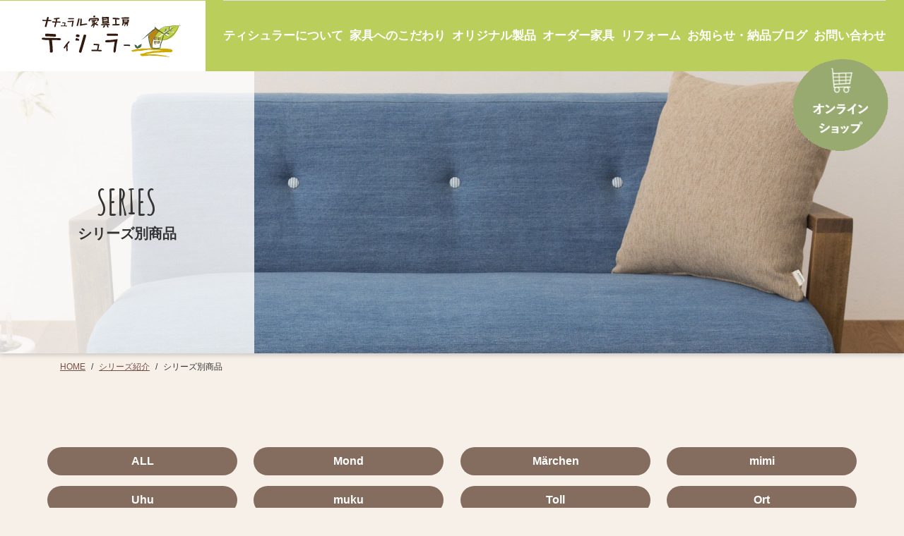

--- FILE ---
content_type: text/html; charset=UTF-8
request_url: https://tischlerei.co.jp/seriesdetail?s1l0%5B%5D=19&wgsearch=property
body_size: 9534
content:
<!DOCTYPE html>
<html lang="ja">

<head>
	
	<meta http-equiv="X-UA-Compatible" content="IE=edge">
	<meta charset="utf-8">
	<meta name="keywords" content="ナチュラル,家具,国産,オーダー家具,ティシュラー,tischlerei,家具工房,愛知県,岡崎市,無垢材,自然塗料,天然素材,職人,手作業,リフォーム,手作り,オーダーメイド,シリーズ">
	<meta name="description" content="ナチュラル家具工房ティシュラーのシリーズ別商品の一覧ページです。ナチュラル家具、国産家具、オーダー家具なら「ティシュラー」におまかせください。当ページでは、シリーズ別でティシュラーの商品をご紹介しております。">
	<meta name="viewport" content="width=device-width,initial-scale=1">
	<meta name="csrf-token" content="7ffe65ab9977d6658bf3eaf90541709407001db23548e87015e14d3da4f92d4d">
	<title>シリーズ別商品｜シリーズ紹介｜株式会社ティシュラー</title>
	<meta name="format-detection" content="telephone=no"><link rel="preconnect" href="https://fonts.googleapis.com">
<link rel="preconnect" href="https://fonts.gstatic.com" crossorigin>
<link href="https://fonts.googleapis.com/css2?family=Amatic+SC:wght@700&display=swap" rel="stylesheet">
<meta name="google-site-verification" content="QR7GbHe65Wo95t--shviP13OqpZA-UnrPwuvF-5JSZw" />

<!-- Global site tag (gtag.js) - Google Ads: 962763290 -->
<script async src="https://www.googletagmanager.com/gtag/js?id=AW-962763290"></script>
<script>
  window.dataLayer = window.dataLayer || [];
  function gtag(){dataLayer.push(arguments);}
  gtag('js', new Date());

  gtag('config', 'AW-962763290');
</script>

<!-- Google tag (gtag.js) -->
<script async src="https://www.googletagmanager.com/gtag/js?id=G-1RBL12V21S"></script>
<script>
  window.dataLayer = window.dataLayer || [];
  function gtag(){dataLayer.push(arguments);}
  gtag('js', new Date());

  gtag('config', 'G-1RBL12V21S');
</script>

<!-- matomoキャプチャ用の処理 -->
<script>
    const elementToObserve = document.getElementsByTagName('html')[0];

    const observer = new MutationObserver(function() {
        var result = elementToObserve.classList.contains('piwikHeatmap');
        if (result == true) {
            var targetElements = document.getElementsByClassName('wow');
            [].forEach.call(targetElements, function(elem) {
                elem.classList.remove('wow');
            });
        }
    });

    observer.observe(elementToObserve, {
        attributes: true,
        attributeFilter: ['class']
    });
</script>

<!-- Matomo -->
<script>
  var _paq = window._paq = window._paq || [];
  /* tracker methods like "setCustomDimension" should be called before "trackPageView" */
  _paq.push(['trackPageView']);
  _paq.push(['enableLinkTracking']);
  _paq.push(['HeatmapSessionRecording::enable']);
  (function() {
    var u="https://analytics02.ssl-link.jp/";
    _paq.push(['setTrackerUrl', u+'matomo.php']);
    _paq.push(['setSiteId', '617']);
    var d=document, g=d.createElement('script'), s=d.getElementsByTagName('script')[0];
    g.type='text/javascript'; g.async=true; g.src=u+'matomo.js'; s.parentNode.insertBefore(g,s);
  })();
</script>
<!-- End Matomo Code -->
	<!-- OGP -->
<meta property="og:type" content="article">
<meta property="og:title" content="株式会社ティシュラー">
<meta property="og:site_name" content="シリーズ別商品｜シリーズ紹介｜株式会社ティシュラー">
<meta property="og:url" content="//tischlerei.co.jp/">
<meta property="og:image" content="//tischlerei.co.jp/system_panel/uploads/images/og_img.png">
<meta property="og:description" content="ナチュラル家具工房ティシュラーのシリーズ別商品の一覧ページです。ナチュラル家具、国産家具、オーダー家具なら「ティシュラー」におまかせください。当ページでは、シリーズ別でティシュラーの商品をご紹介しております。">
	
	<!-- <link rel="stylesheet" href="/plugins/bootstrap/bootstrap.min.css"> -->
	<link rel="stylesheet" href="/plugins/bootstrap/bootstrap.phantom.min.css">
	<link rel="stylesheet" href="/plugins/font-awesome/font-awesome.min.css">
	<link rel="stylesheet" href="/system_panel/uploads/styles/defalut.css?t=1625820148">
	<link rel="stylesheet" href="/system_panel/uploads/styles/hover.css?t=1625822243">
	<link rel="stylesheet" href="/system_panel/uploads/styles/common.css?t=1768273444">
	<link rel="stylesheet" href="/system_panel/uploads/styles/common02.css?t=1626245033">
	<link rel="stylesheet" href="/system_panel/uploads/styles/control.css?t=1696298747">
	<link rel="stylesheet" href="/system_panel/uploads/styles/series.css?t=1626753744">
	<link rel="stylesheet" href="/system_panel/uploads/styles/seriesSlider.css?t=1626152845">
	<link rel="stylesheet" href="/system_panel/uploads/styles/animate.css?t=1626250690">

<link rel="apple-touch-icon" sizes="180x180" href="/system_panel/uploads/touchicon/touchicon.png?r=1768976144">

	<style>
	* { box-sizing: border-box; } body {margin: 0;}.gjs-dashed .container, .gjs-dashed .container-fluid, .gjs-dashed .row, .gjs-dashed .col, .gjs-dashed [class^="col-"]{min-height:1.5rem !important;}.gjs-dashed .w-100{background-color:rgba(0, 0, 0, 0.1);min-height:0.25rem !important;}.gjs-dashed img{min-width:25px;min-height:25px;background-color:rgba(0, 0, 0, 0.5);}.gjs-dashed .btn-group, .gjs-dashed .btn-toolbar{padding-right:1.5rem !important;min-height:1.5rem !important;}.gjs-dashed .card, .gjs-dashed .card-group, .gjs-dashed .card-deck, .gjs-dashed .card-columns{min-height:1.5rem !important;}.gjs-dashed .collapse{display:block !important;min-height:1.5rem !important;}.gjs-dashed .dropdown{display:block !important;min-height:1.5rem !important;}.gjs-dashed .dropdown-menu{min-height:1.5rem !important;display:block !important;}.header{background-color:#BACE5C;max-width:1920px;width:100%;margin:0 auto 0 auto;position:fixed;top:0;right:0;left:0;}.hInner{max-width:1654px;width:98%;margin:0 auto 0 0;display:flex;align-items:center;justify-content:space-between;}.c2344{color:black;width:198px;height:59.1406px;}.hLogo{display:flex;max-width:360px;width:29%;height:auto;justify-content:center;align-items:center;background-color:#fff;padding:18px 2% 17px 4%;}.gnavi{max-width:1166px;width:100%;align-items:center;justify-content:space-between;margin:0 0 0 2%;display:none;}.c2564{color:black;}.hShopBnr{display:block;max-width:142px;width:25%;margin:0 auto 0 auto;position:fixed;right:1.458%;top:200px;transition:all 0.5s ease;}.hShopBnr.active{top:200px;}.gnaviSingleLink{display:block;line-height:100px;font-weight:700;color:#fff;font-size:10px;}.gnaviSingleLink:hover{color:#744E45;}.gnaviSingle{margin:0 0 0 0;}.gnaviSecondLink{color:#fff;font-weight:700;border:1px solid #fff;line-height:20px;padding:0 2% 0 2%;}.gnaviSecondLink:hover{color:#744E45;}.humIconBox{padding:0 0 0 0;}.humWrap{position:absolute;top:100%;width:100%;background-color:rgba(0,0,0,0.8);}.navbar-nav{font-weight:700;color:#fff;text-align:center;}.navbar-nav:hover{color:#fff;}.humInner{padding:30px 2% 30px 2%;height:100vh;}.nav-link{border:1px solid #fff;}.c3943{display:block;}@media (min-width: 375px){.hShopBnr.hvr-float.z-index-3{max-width:142px;}.c2564{width:auto;}.c3943{min-height:1.5rem !important;margin:0 5px 0 auto;}.c4556{display:inline-block;padding:5px;min-height:50px;min-width:50px;margin:0 5px 0 0;}.c4702{color:black;width:40px;height:40px;}}@media (min-width: 768px){.gnavi{display:flex;}.hLogo{height:100px;}.humIconBox{display:none;}.c3943{display:none;}}@media (min-width: 1024px){.gnaviSingleLink{font-size:13px;}.hShopBnr{top:80px;}}* { box-sizing: border-box; } body {margin: 0;}.gjs-dashed .container, .gjs-dashed .container-fluid, .gjs-dashed .row, .gjs-dashed .col, .gjs-dashed [class^="col-"]{min-height:1.5rem !important;}.gjs-dashed .w-100{background-color:rgba(0, 0, 0, 0.1);min-height:0.25rem !important;}.gjs-dashed img{min-width:25px;min-height:25px;background-color:rgba(0, 0, 0, 0.5);}.gjs-dashed .btn-group, .gjs-dashed .btn-toolbar{padding-right:1.5rem !important;min-height:1.5rem !important;}.gjs-dashed .card, .gjs-dashed .card-group, .gjs-dashed .card-deck, .gjs-dashed .card-columns{min-height:1.5rem !important;}.gjs-dashed .collapse{display:block !important;min-height:1.5rem !important;}.gjs-dashed .dropdown{display:block !important;min-height:1.5rem !important;}.gjs-dashed .dropdown-menu{min-height:1.5rem !important;display:block !important;}.breadWrap{max-width:1920px;width:100%;margin:0 auto 0 auto;padding:10px 0 10px 0;}.breadLink{display:block;color:#333;}.breadLink:hover{color:#333;}.c2474{min-height:1.5rem !important;}.inWr01{max-width:1920px;width:100%;margin:0 auto 0 auto;padding:80px 0 80px 0;}.brownBgColor01{background-color:#F7F0E9;}.c6405{min-height:1.5rem !important;}.seriesSearchBox{max-width:1170px;width:96%;margin:0 auto 0 auto;}.c6653{min-height:1.5rem !important;}.seriesDetailBox{max-width:1230px;width:96%;margin:0 auto 0 auto;}.c4122{min-height:1.5rem !important;}.c3732{min-height:1.5rem !important;}.comSearchLinkBox{max-width:885px;width:96%;margin:0 auto 0 auto;}.comSearchLink01{width:100%;display:flex;color:#333;}.c4031{min-height:1.5rem !important;}.comSearchLinkImgBg01{max-width:800px;width:100%;min-height:230px !important;background-image:url(https://tischlerei.co.jp/system_panel/uploads/images/com_category_link.jpg);background-attachment:scroll;background-repeat:no-repeat;background-position:center top;background-size:cover;}.c4535{min-height:1.5rem !important;}.comSearchLinkTextBox01{max-width:800px;width:100%;min-height:150px !important;padding:30px 2% 30px 2%;background-color:#fff;position:relative;display:flex;justify-content:center;align-items:center;}.comSearchLinkTit01{font-size:20px;font-weight:700;}.borderRightSearch01{border:20px solid #BBCF5E;}.comSearchLinkImgBg02{max-width:800px;width:100%;min-height:230px !important;background-image:url(https://tischlerei.co.jp/system_panel/uploads/images/com_series_link.jpg);background-repeat:repeat;background-position:left top;background-attachment:scroll;background-size:auto;}.borderLeftSearch02{border:20px solid #C49D62;}.comSearchLinkTextBox02{max-width:800px;width:100%;min-height:150px !important;display:flex;justify-content:center;align-items:center;background-color:#fff;}.comFlexChange01{flex-direction:column;}.comFlexChange02{flex-direction:column-reverse;}.c4351{min-height:1.5rem !important;}.c4580{min-height:1.5rem !important;}.c4799{min-height:1.5rem !important;}.incover{background-image:url(https://tischlerei.co.jp/system_panel/uploads/images/in_seriesdetail_cover.jpg);background-attachment:scroll;background-repeat:no-repeat;background-position:center top;background-size:cover;}@media (min-width: 768px){.comFlexChange02{flex-direction:row;}.comFlexChange01{flex-direction:row;}.comSearchLinkImgBg01{max-width:515px;}.comSearchLinkTextBox01{max-width:370px;min-height:230px !important;}.comSearchLinkImgBg02{max-width:515px;}.comSearchLinkTextBox02{max-width:370px;min-height:230px !important;}}* { box-sizing: border-box; } body {margin: 0;}.gjs-dashed .container, .gjs-dashed .container-fluid, .gjs-dashed .row, .gjs-dashed .col, .gjs-dashed [class^="col-"]{min-height:1.5rem !important;}.gjs-dashed .w-100{background-color:rgba(0, 0, 0, 0.1);min-height:0.25rem !important;}.gjs-dashed img{min-width:25px;min-height:25px;background-color:rgba(0, 0, 0, 0.5);}.gjs-dashed .btn-group, .gjs-dashed .btn-toolbar{padding-right:1.5rem !important;min-height:1.5rem !important;}.gjs-dashed .card, .gjs-dashed .card-group, .gjs-dashed .card-deck, .gjs-dashed .card-columns{min-height:1.5rem !important;}.gjs-dashed .collapse{display:block !important;min-height:1.5rem !important;}.gjs-dashed .dropdown{display:block !important;min-height:1.5rem !important;}.gjs-dashed .dropdown-menu{min-height:1.5rem !important;display:block !important;}.fInner{max-width:1167px;width:96%;margin:0 auto 0 auto;padding:49px 0 39px 0;justify-content:space-between;display:block;}.copy{background-color:#BBCF5E;color:#fff;text-align:center;padding:22px 2% 21px 2%;}.footer{background-image:url(https://tischlerei.co.jp/system_panel/uploads/images/f_bg01.jpg);background-attachment:scroll;background-position:center top;background-repeat:repeat;background-size:contain;}.fInfoBx{max-width:282px;width:100%;line-height:1.875em;margin:0 auto 0 auto;font-size:16px;}.c2309{color:black;}.fLogo{max-width:145px;width:100%;margin:0 auto 0 auto;}.fInfoTelBx{display:flex;justify-content:center;}.fAdd{margin:20px 0 0 0;text-align:center;}.fnavi{max-width:552px;margin:30px auto 0 auto;width:100%;justify-content:space-between;display:block;}.c13874{min-height:1.5rem !important;}.fnaviH{display:block;font-size:18px;font-weight:700;padding:3px 0 3px 0;color:#333;margin:10px 0 0 0;}.fnaviLink{color:#333;display:block;padding:3px 0 3px 0;}.c19402{color:black;}.fnaviList{margin:30px 0 0 0;text-align:center;}.fContWrp{padding:180px 0 50px 0;}.fCont{max-width:679px;width:96%;margin:0 auto 0 auto;padding:69px 0 45px 0;background-image:url(https://tischlerei.co.jp/system_panel/uploads/images/f_contact_bg.png);background-attachment:scroll;background-position:center center;background-size:contain;background-repeat:no-repeat;background-color:#fff;}.fContCtr{max-width:400px;width:100%;}.fContCol{padding:0 10px 0 10px;margin:30px 0 0 0;}.fContTxt{max-width:431px;width:100%;margin:15px auto 0 auto;}.c3342{color:black;}.fContactIcon{text-align:center;margin:16px 0 0 0;}.fTelBx{background-image:url(https://tischlerei.co.jp/system_panel/uploads/images/f_tel_btn_bg.png);background-attachment:scroll;background-position:center center;background-size:contain;background-repeat:no-repeat;}.fConteItem{text-align:center;font-size:16px;font-weight:700;color:#fff;min-height:174px;padding:23px 2% 35px 2%;max-width:183px;width:100%;margin:0 auto 0 auto;display:flex;justify-content:center;align-items:center;flex-wrap:wrap;}.c6710{color:black;}.fContBtn{background-image:url(https://tischlerei.co.jp/system_panel/uploads/images/f_contact_btn_bg.png);background-attachment:scroll;background-position:center center;background-repeat:no-repeat;background-size:contain;}.fShopBtn{background-image:url(https://tischlerei.co.jp/system_panel/uploads/images/f_onlineshop_btn_bg.png);background-attachment:scroll;background-position:center center;background-size:contain;background-repeat:no-repeat;}.fContRow{align-items:center;justify-content:center;}.fnaviH:hover{color:#333;}.fnaviLink:hover{color:#333;}.fHoliday{text-align:center;}.fConteItem:hover{color:#fff;}.fConteItemTxt{width:100%;margin:10px 0 0 0;}.c6197{min-height:1.5rem !important;}.fContNewText01{font-size:11px;text-align:center;}.c4247{min-height:1.5rem !important;}.txtBox01{text-align:center;line-height:55px;padding:0 0 0 0;max-width:1200px;margin:80px auto auto auto;}.txtBox02{background-color:#ffffff;border:2px solid #BACE5C;border-radius:15px;margin:0 0 0 0;padding:10px 0 10px 0;font-weight:700;font-size:16px;}@media (min-width: 375px){.fContNewText01{font-size:13px;}.txtBox01{width:93%;font-size:10px;}.txtBox02{font-size:12px;line-height:40px;padding:10px 10px 10px 10px;}}@media (min-width: 414px){.fContNewText01{font-size:14px;}}@media (min-width: 768px){.fCont{background-color:rgba(255,255,255,0);}.fnavi{display:flex;}.fnaviList{text-align:left;margin:0 0 0 2%;}.fConteItemTxt{font-size:20px;}.fContCtr{max-width:100%;}.fContNewText01{font-size:16px;}}@media (min-width: 1024px){.fnavi{margin:30px 0 0 2%;}.fInner{display:flex;}.fInfoBx{margin:0 0 0 0;text-align:left;}.fLogo{margin:0 0 0 7.09%;}.fAdd{text-align:left;}.fInfoTelBx{justify-content:flex-start;}.fHoliday{text-align:left;}.fConteItemTxt{font-size:24px;}.txtBox02{line-height:55px;font-size:15px;padding:10px 0 10px 0;}}
	</style>
</head>
<body>
<div id="root">
<div class="header z-index-3 wow fadeInDown01">
<div class="hInner">
<a classes="link-block-1625821077231" href="./" class="hLogo"><img src="https://tischlerei.co.jp/system_panel/uploads/images/h_logo.svg" alt="ナチュラル家具工房ティシュラー" class="c2344"></a><div class="gnavi border-t-only border">
<div class="gnaviSingle ml-0">
<div class="gnaviSingleLink cursol-pointer"><p class="p1625459813771">ティシュラーについて</p></div>
<div class="gnaviSecond z-index-3">
<a classes="link-block-1626149711486" href="./showroom" class="gnaviSecondLink border-r-only"><p class="p1626149731533">ショールームのご案内</p></a><a classes="link-block-1626149711486" href="./craftsman" class="gnaviSecondLink border-r-only"><p class="p1626149731533">職人紹介</p></a><a classes="link-block-1626149711486" href="./company" class="gnaviSecondLink border-r-only"><p class="p1626149731533">会社紹介</p></a><a classes="link-block-1626149711486" href="./craftsmanrecruit" class="gnaviSecondLink border-r-only"><p class="p1626149731533">職人募集</p></a>
</div>
</div>
<div class="gnaviSingle"><a classes="link-block-1625459800785" href="./commitment" class="gnaviSingleLink"><p class="p1625459813771">家具へのこだわり</p></a></div>
<div class="gnaviSingle">
<div class="gnaviSingleLink cursol-pointer"><p class="p1625459813771">オリジナル製品</p></div>
<div class="gnaviSecond z-index-3">
<a classes="link-block-1626149711486" href="./category" class="gnaviSecondLink border-r-only"><p class="p1626149731533">カテゴリ一覧</p></a><a classes="link-block-1626149711486" href="./series" class="gnaviSecondLink border-r-only"><p class="p1626149731533">シリーズ一覧</p></a><a classes="link-block-1626149711486" href="./seriesdetail?wgsearch=property" class="gnaviSecondLink border-r-only"><p class="p1626149731533">全ての商品を見る</p></a>
</div>
</div>
<div class="gnaviSingle"><a classes="link-block-1625459800785" href="./madetoorder" class="gnaviSingleLink"><p class="p1625459813771">オーダー家具</p></a></div>
<div class="gnaviSingle"><a classes="link-block-1625459800785" href="./reform" class="gnaviSingleLink"><p class="p1625459813771">リフォーム</p></a></div>
<div class="gnaviSingle"><a classes="link-block-1625459800785" href="./info" class="gnaviSingleLink"><p class="p1625459813771">お知らせ・納品ブログ</p></a></div>
<div class="gnaviSingle"><a classes="link-block-1625459800785" href="./contact" class="gnaviSingleLink"><p class="p1625459813771">お問い合わせ</p></a></div>
</div>
<div class="c3943">
<a classes="link-block-1670844547745" href="https://www.instagram.com/tischlerei_factory_and_shop/" target="_blank" class="c4556"><img src="https://tischlerei.co.jp/system_panel/uploads/images/20221212202956450129.png" alt="Instagram" class="c4702"></a><a classes="link-block-1670844547745" href="https://line.me/R/ti/p/@862ffnla" target="_blank" class="c4556"><img src="https://tischlerei.co.jp/system_panel/uploads/images/20221212203326594146.png" alt="LINE" class="c4702"></a><a classes="link-block-1670844547745" href="./contact" target="_blank" class="c4556"><img src="https://tischlerei.co.jp/system_panel/uploads/images/h_mail_icon.png" alt="お問い合わせ" class="c4702"></a><a classes="link-block-1670844547745" href="https://maps.app.goo.gl/RfxKwDvYuDkcoZKbA" target="_blank" class="c4556"><img src="https://tischlerei.co.jp/system_panel/uploads/images/20260113115349587397.png" alt="お問い合わせ" class="c4702"></a>
</div>
<nav class="navbar navbar-dark humIconBox"><button type="button" data-toggle="collapse" data-target="#navmenu1" aria-controls="navmenu1" aria-expanded="false" aria-label="Toggle navigation" class="navbar-toggler collapsed"><span class="navbar-toggler-icon"></span><span class="navbar-toggler-icon"></span><span class="navbar-toggler-icon"></span></button></nav>
</div>
<div id="navmenu1" class="navbar-collapse humWrap collapse"><div class="navbar-nav humInner">
<a classes="link-block-1626150884804" href="./" class="navbar-nav nav-link border-b-only"><p class="p1621831730342">HOME</p></a><a classes="link-block-1626150884804" href="https://shop.tischlerei.jp/products/list" target="_blank" class="navbar-nav nav-link border-b-only"><p class="p1621831730342">ONLINE SHOP</p></a><a classes="link-block-1626150884804" href="./commitment" class="navbar-nav nav-link border-b-only"><p class="p1621831730342">家具へのこだわり</p></a><a classes="link-block-1626150884804" href="./madetoorder" class="navbar-nav nav-link border-b-only"><p class="p1621831730342">オーダー家具</p></a><a classes="link-block-1626150884804" href="./reform" class="navbar-nav nav-link border-b-only"><p class="p1621831730342">リフォーム</p></a><a classes="link-block-1626150884804" href="./info" class="navbar-nav nav-link border-b-only"><p class="p1621831730342">お知らせ・納品ブログ</p></a><a classes="link-block-1626150884804" href="./showroom" class="navbar-nav nav-link border-b-only"><p class="p1621831730342">ショールームのご案内</p></a><a classes="link-block-1626150884804" href="./craftsman" class="navbar-nav nav-link border-b-only"><p class="p1621831730342">職人紹介</p></a><a classes="link-block-1626150884804" href="./company" class="navbar-nav nav-link border-b-only"><p class="p1621831730342">会社紹介</p></a><a classes="link-block-1626150884804" href="./craftsmanrecruit" class="navbar-nav nav-link border-b-only"><p class="p1621831730342">職人募集</p></a><a classes="link-block-1626150884804" href="./categorydetail" class="navbar-nav nav-link border-b-only"><p class="p1621831730342">商品カテゴリ一覧</p></a><a classes="link-block-1626150884804" href="./series" class="navbar-nav nav-link border-b-only"><p class="p1621831730342">商品シリーズ一覧</p></a><a classes="link-block-1626150884804" href="./seriesdetail" class="navbar-nav nav-link border-b-only"><p class="p1621831730342">すべての商品</p></a>
</div></div>
</div>
<a classes="link-block-1625822025867" href="https://shop.tischlerei.jp/products/list" class="hShopBnr hvr-float z-index-3"><img src="https://tischlerei.co.jp/system_panel/uploads/images/20231010113742986005.png" alt="ONELINE SHOP" id="i527m" class="c2564 c2977"></a><div class="incover"><div class="incoverTxtBx"><div class="incoverTxtBxIn">
<h1 class="incoverTit amatic">SERIES</h1>
<p class="incoverTxt">シリーズ別商品</p>
</div></div></div>
<div class="breadWrap"><div class="breadBx">
<a classes="link-block-1625825696682" href="./" class="breadLink text-hover-ul"><p class="breadTxt">HOME</p></a><p class="breadTxt mx-2">/</p>
<a classes="link-block-1625825696682" href="./series" class="breadLink text-hover-ul"><p class="breadTxt">シリーズ紹介</p></a><p class="breadTxt mx-2">/</p>
<p class="breadTxt">シリーズ別商品</p>
</div></div>
<div class="c2474 inWr01 brownBgColor01">
<div class="c6405 seriesSearchBox modWow01 fadeInUp wow"><div id="searchlink" class="c4351">
<form class="webgene-search-form" method="get" action="">
<div class=" webgene-search-form-block" rel="シリーズ">
<div class="search-title-wrapper">
<p class="search-title">シリーズ</p>
</div>
<div class="search-area-wrapper">
<div class="search-subtitle-wrapper">
</div>
<div class="search-contents-wrapper">
<label><input type="checkbox" class="property_status_cd" name="s1l0[]" value="32">Mond</label>
<label><input type="checkbox" class="property_status_cd" name="s1l0[]" value="31">Märchen</label>
<label><input type="checkbox" class="property_status_cd" name="s1l0[]" value="30">mimi</label>
<label><input type="checkbox" class="property_status_cd" name="s1l0[]" value="29">Uhu</label>
<label><input type="checkbox" class="property_status_cd" name="s1l0[]" value="28">muku</label>
<label><input type="checkbox" class="property_status_cd" name="s1l0[]" value="27">Toll</label>
<label><input type="checkbox" class="property_status_cd" name="s1l0[]" value="26">Ort</label>
<label><input type="checkbox" class="property_status_cd" name="s1l0[]" value="25">Stick</label>
<label><input type="checkbox" class="property_status_cd" name="s1l0[]" value="24">REN</label>
<label><input type="checkbox" class="property_status_cd" name="s1l0[]" value="22">NAMI</label>
<label><input type="checkbox" class="property_status_cd" name="s1l0[]" value="21">Klar</label>
<label><input type="checkbox" class="property_status_cd" name="s1l0[]" value="20">Tidy</label>
<label><input type="checkbox" class="property_status_cd" name="s1l0[]" value="19" checked>Bitte</label>
<label><input type="checkbox" class="property_status_cd" name="s1l0[]" value="18">Briar</label>
<label><input type="checkbox" class="property_status_cd" name="s1l0[]" value="17">IKI</label>
<label><input type="checkbox" class="property_status_cd" name="s1l0[]" value="16">WALNUSS</label>
<label><input type="checkbox" class="property_status_cd" name="s1l0[]" value="15">Semmy</label>
<label><input type="checkbox" class="property_status_cd" name="s1l0[]" value="14">FLUSS</label>
<label><input type="checkbox" class="property_status_cd" name="s1l0[]" value="1">WALD</label>
<label><input type="checkbox" class="property_status_cd" name="s1l0[]" value="2">RUHEN</label>
<label><input type="checkbox" class="property_status_cd" name="s1l0[]" value="5">sonne</label>
<label><input type="checkbox" class="property_status_cd" name="s1l0[]" value="3">3[sun]-R DINNING</label>
<label><input type="checkbox" class="property_status_cd" name="s1l0[]" value="6">Arm</label>
<label><input type="checkbox" class="property_status_cd" name="s1l0[]" value="7">TAMAGO</label>
<label><input type="checkbox" class="property_status_cd" name="s1l0[]" value="8">RAPS</label>
<label><input type="checkbox" class="property_status_cd" name="s1l0[]" value="9">RUND</label>
<label><input type="checkbox" class="property_status_cd" name="s1l0[]" value="10">LAUB</label>
<label><input type="checkbox" class="property_status_cd" name="s1l0[]" value="11">HALB</label>
<label><input type="checkbox" class="property_status_cd" name="s1l0[]" value="12">HAPPY＆RELAX</label>
</div>
</div>
</div>
<input type="submit" class="search-submit" value="物件を検索する">
<input type="hidden" name="wgsearch" value="property">
</form>
<div id="searchlist" class="c4580"><div class="c4799 searchNavClass"></div></div>
</div></div>
<div class="c6653 seriesDetailBox mt-5 modWow01 fadeInUp wow"><section id="wgc-1626064821902" class="webgene-blog"><article class="webgene-item">

        <div class="container seriesdetailBox">
            <div class="row">
                <div class="col-md-5">
                    <div class="carousel slide sliderControl seriesdetailSliderBox">
                        <div class="carousel-inner">
                            <div class="carousel-item active"><img class="webgene-item-main-image" src="https://smooooth4-site-one.ssl-link.jp/teishura210601/uploads/property/95/6638807ff013995.jpg"></div>
                            <div class="carousel-item"><img class="webgene-item-main-image" src="https://smooooth4-site-one.ssl-link.jp/teishura210601/uploads/property/95/663880802005195.jpg"></div>
                            <div class="carousel-item"><img class="webgene-item-main-image" src="https://smooooth4-site-one.ssl-link.jp/teishura210601/uploads/property/95/663880804124695.jpg"></div>
                            <div class="carousel-item"><img class="webgene-item-main-image" src="https://smooooth4-site-one.ssl-link.jp/teishura210601/uploads/property/95/663880ef5344f95.jpg"></div>
                        </div>
                    </div>
                </div>
                <div class="col-md-7 mt-md-0 mt-4">
                    <div class="seriesdetailTextBox">
                        <div class="seriesdetailTitList">
                        <p class="seriesdetailCate">Bitte</p>
                        <h2 class="seriesdetailTit">Bitte（ビッテ）チェア　オーバル
                        </h2>
</div>
                        <p class="seriesdetailText mt-4">曲線の美しいシルエットが特徴的。<br>
優しく、軽やかなデザインは無垢の木が本来持っている温かみを引き出してくれます。 背もたれはオーバル、ビーン、ムーンの３種類のデザインからお選びいただけます。</p>
                        <div class="seriesFeeBox mt-3">
                            <p class="seriesdetailMoney text-right">¥60,390 (税込)</p>
                            <a class="seriesBtn01 mx-auto mr-md-0 mt-3" href="https://shop.tischlerei.jp/products/detail/213" target="_blank">商品詳細</a>
                        </div>
                    </div>
                </div>
            </div>
        </div>

    </article>
<article class="webgene-item">

        <div class="container seriesdetailBox">
            <div class="row">
                <div class="col-md-5">
                    <div class="carousel slide sliderControl seriesdetailSliderBox">
                        <div class="carousel-inner">
                            <div class="carousel-item active"><img class="webgene-item-main-image" src="https://smooooth4-site-one.ssl-link.jp/teishura210601/uploads/property/127/663880e293b4d127.jpg"></div>
                            <div class="carousel-item"><img class="webgene-item-main-image" src="https://smooooth4-site-one.ssl-link.jp/teishura210601/uploads/property/127/663880e2c13a2127.jpg"></div>
                            <div class="carousel-item"><img class="webgene-item-main-image" src="https://smooooth4-site-one.ssl-link.jp/teishura210601/uploads/property/127/663880e2e0211127.jpg"></div>
                            <div class="carousel-item"><img class="webgene-item-main-image" src="https://smooooth4-site-one.ssl-link.jp/teishura210601/uploads/property/127/663880e3134a6127.jpg"></div>
                        </div>
                    </div>
                </div>
                <div class="col-md-7 mt-md-0 mt-4">
                    <div class="seriesdetailTextBox">
                        <div class="seriesdetailTitList">
                        <p class="seriesdetailCate">Bitte</p>
                        <h2 class="seriesdetailTit">Bitte（ビッテ）チェア　ビーン
                        </h2>
</div>
                        <p class="seriesdetailText mt-4">曲線の美しいシルエットが特徴的。<br>
優しく、軽やかなデザインは無垢の木が本来持っている温かみを引き出してくれます。 背もたれはオーバル、ビーン、ムーンの３種類のデザインからお選びいただけます。</p>
                        <div class="seriesFeeBox mt-3">
                            <p class="seriesdetailMoney text-right">¥60,390 (税込)</p>
                            <a class="seriesBtn01 mx-auto mr-md-0 mt-3" href="https://shop.tischlerei.jp/products/detail/214" target="_blank">商品詳細</a>
                        </div>
                    </div>
                </div>
            </div>
        </div>

    </article>
<article class="webgene-item">

        <div class="container seriesdetailBox">
            <div class="row">
                <div class="col-md-5">
                    <div class="carousel slide sliderControl seriesdetailSliderBox">
                        <div class="carousel-inner">
                            <div class="carousel-item active"><img class="webgene-item-main-image" src="https://smooooth4-site-one.ssl-link.jp/teishura210601/uploads/property/128/66388150a67aa128.jpg"></div>
                            <div class="carousel-item"><img class="webgene-item-main-image" src="https://smooooth4-site-one.ssl-link.jp/teishura210601/uploads/property/128/66388150cb511128.jpg"></div>
                            <div class="carousel-item"><img class="webgene-item-main-image" src="https://smooooth4-site-one.ssl-link.jp/teishura210601/uploads/property/128/6638815105abf128.jpg"></div>
                            <div class="carousel-item"><img class="webgene-item-main-image" src="https://smooooth4-site-one.ssl-link.jp/teishura210601/uploads/property/128/6638815130e67128.jpg"></div>
                        </div>
                    </div>
                </div>
                <div class="col-md-7 mt-md-0 mt-4">
                    <div class="seriesdetailTextBox">
                        <div class="seriesdetailTitList">
                        <p class="seriesdetailCate">Bitte</p>
                        <h2 class="seriesdetailTit">Bitte（ビッテ）チェア　ムーン
                        </h2>
</div>
                        <p class="seriesdetailText mt-4">曲線の美しいシルエットが特徴的。<br>
優しく、軽やかなデザインは無垢の木が本来持っている温かみを引き出してくれます。 背もたれはオーバル、ビーン、ムーンの３種類のデザインからお選びいただけます。</p>
                        <div class="seriesFeeBox mt-3">
                            <p class="seriesdetailMoney text-right">¥70,290(税込)</p>
                            <a class="seriesBtn01 mx-auto mr-md-0 mt-3" href="https://shop.tischlerei.jp/products/detail/215" target="_blank">商品詳細</a>
                        </div>
                    </div>
                </div>
            </div>
        </div>

    </article>
<div class="webgene-pagination"><ul><li class="number selected"><a href="/seriesdetail?wg%5Bwgc-1626064821902_page%5D=1&amp;s1l0%5B0%5D=19&amp;wgsearch=property">1</a></li></ul></div></section></div>
</div>
<div class="c4122 inWr01 modWow01 fadeInUp wow"><div class="c3732 comSearchLinkBox">
<a classes="link-block-1626068390645" href="./category" class="comSearchLink01 comFlexChange01"><div class="c4031 comSearchLinkImgBg01"></div>
<div class="c4535 comSearchLinkTextBox01 borderRightSearch01 border-r-only"><p class="p1626068696698 comSearchLinkTit01">カテゴリ別で探す</p></div></a><a classes="link-block-1626068390645" href="./series" class="comSearchLink01 comFlexChange02 mt-md-0 mt-4"><div class="c4535 borderLeftSearch02 border-l-only comSearchLinkTextBox02"><p class="p1626068696698 comSearchLinkTit01">シリーズ別で探す</p></div>
<div class="c4031 comSearchLinkImgBg02"></div></a>
</div></div>
<div class="fContWrp">
<div class="fCont wow fadeInUp01">
<h2 class="enTit01 amatic text-center">CONTACT</h2>
<p class="subTit01 text-center">お問い合わせ</p>
<p class="fContTxt fContNewText01">ご相談や、ご質問はお問い合わせフォームより承っております。<br>​​​​​​​ぜひお気軽にお問い合わせください。</p>
<div class="container-fluid fContCtr"><div class="row fContRow">
<div class="col-md-4 fContCol col-6"><div class="fConteItem fTelBx"><div class="c6197">
<div class="fConteItemIcon"><img src="https://tischlerei.co.jp/system_panel/uploads/images/f_tel_icon.svg" alt="お電話" class="c6710"></div>
<p class="tel fConteItemTxt">0564-52-2200</p>
</div></div></div>
<div class="col-md-4 fContCol col-6"><a classes="link-block-1626054199187" href="./contact" class="fConteItem fContBtn hvr-shrink"><div class="c6197">
<div class="fConteItemIcon"><img src="https://tischlerei.co.jp/system_panel/uploads/images/f_mail_icon.svg" alt="お問い合わせ" class="c6710"></div>
<p class="p1626054144442 fConteItemTxt">お問い合わせ</p>
</div>
<div class="fConteItemIcon"></div></a></div>
<div class="col-md-4 fContCol col-6"><a classes="link-block-1626054199187" href="https://shop.tischlerei.jp/products/list" class="fConteItem fShopBtn hvr-shrink"><div class="c6197">
<div class="fConteItemIcon"><img src="https://tischlerei.co.jp/system_panel/uploads/images/f_cart_icon.svg" alt="オンラインショップ" class="c6710"></div>
<p class="tel fConteItemTxt">オンライン<br>ショップ</p>
</div></a></div>
</div></div>
<div class="fContactIcon"><img src="https://tischlerei.co.jp/system_panel/uploads/images/f_contact_item.svg" alt="TAMAGO" class="c3342"></div>
</div>
<div class="c4247 txtBox01"><p class="p1641454505026 txtBox02">当社は、世界各地の事業所において、いかなる児童労働、強制労働、児童の搾取を容認しません<br>私たちは、労働者の公正かつ公平な待遇を支援するというコミットメントの一環として、結社の自由と団体交渉を支持します</p></div>
</div>
<div class="footer">
<div class="fInner">
<div class="fInfoBx">
<div class="fLogo"><img src="https://tischlerei.co.jp/system_panel/uploads/images/f_logo.svg" alt="ナチュラル家具工房 ティシュラー" class="c2309"></div>
<p class="fAdd">〒444-0242<br>​​​​​​​愛知県岡崎市中之郷町字元山乙14番地<br></p>
<div class="fInfoTelBx">
<p class="p1625824899567">TEL </p>
<p class="tel">0564-52-2200</p>
</div>
<p class="fHoliday">定休日 水曜日</p>
</div>
<div class="fnavi">
<div class="fnaviList ml-md-0 mt-0">
<div class="c13874 fnaviIcon"><img src="https://tischlerei.co.jp/system_panel/uploads/images/fnavi_icon01.svg" alt="HOME" class="c19402"></div>
<a classes="link-block-1625825541542" href="./" class="fnaviH text-hover-ul"><p class="p1625825544845">HOME</p></a><a classes="link-block-1625825541542" href="./commitment" class="fnaviLink text-hover-ul"><p class="p1625825544845">家具へのこだわり</p></a><a classes="link-block-1625825541542" href="./madetoorder" class="fnaviLink text-hover-ul"><p class="p1625825544845">オーダー家具</p></a><a classes="link-block-1625825541542" href="./reform" class="fnaviLink text-hover-ul"><p class="p1625825544845">リフォーム</p></a><a classes="link-block-1625825541542" href="./info" class="fnaviLink text-hover-ul"><p class="p1625825544845">お知らせ・納品ブログ</p></a>
</div>
<div class="fnaviList">
<div class="c13874 fnaviIcon"><img src="https://tischlerei.co.jp/system_panel/uploads/images/fnavi_icon02.svg" alt="ティシュラーについて" class="c19402"></div>
<p class="fnaviH">ティシュラーについて</p>
<a classes="link-block-1625825541542" href="./showroom" class="fnaviLink text-hover-ul"><p class="p1625825544845">ショールームのご案内</p></a><a classes="link-block-1625825541542" href="./craftsman" class="fnaviLink text-hover-ul"><p class="p1625825544845">職人紹介</p></a><a classes="link-block-1625825541542" href="./craftsmanrecruit" class="fnaviLink text-hover-ul"><p class="p1625825544845">職人募集</p></a><a classes="link-block-1625825541542" href="./company" class="fnaviLink text-hover-ul"><p class="p1625825544845">会社紹介</p></a>
</div>
<div class="fnaviList">
<div class="c13874 fnaviIcon"><img src="https://tischlerei.co.jp/system_panel/uploads/images/fnavi_icon03.svg" alt="商品" class="c19402"></div>
<p class="fnaviH">商品</p>
<a classes="link-block-1625825541542" href="./category" class="fnaviLink text-hover-ul"><p class="p1625825544845">商品カテゴリ一覧</p></a><a classes="link-block-1625825541542" href="./series" class="fnaviLink text-hover-ul"><p class="p1625825544845">商品シリーズ一覧</p></a><a classes="link-block-1625825541542" href="./seriesdetail?wgsearch=property" class="fnaviLink text-hover-ul"><p class="p1625825544845">すべての商品</p></a>
</div>
</div>
</div>
<p class="copy">©︎ 2021 株式会社ティシュラー</p>
</div>
</div>			<script src="/plugins/jquery/jquery.min.js"></script>
			<script src="/plugins/popper/popper.min.js"></script>
			<script src="/plugins/bootstrap/bootstrap.min.js"></script>
			<script src="/plugins/lory/lory.min.js"></script>
			
				<script src="/system_panel/uploads/scripts/common.js?t=1625819787"></script>
	<script src="/system_panel/uploads/scripts/control.js?t=1626237215"></script>
	<script src="/system_panel/uploads/scripts/matchHeigh.js?t=1626334954"></script>
	<script src="/system_panel/uploads/scripts/slip.js?t=1625819875"></script>
	<script src="/system_panel/uploads/scripts/tel.js?t=1625819892"></script>
	<script src="/system_panel/uploads/scripts/searchLink.js?t=1626175546"></script>
	<script src="/system_panel/uploads/scripts/header.js?t=1626142814"></script>
	<script src="/system_panel/uploads/scripts/seriesSlider.js?t=1626249841"></script>
	<script src="/system_panel/uploads/scripts/wow.js?t=1626250627"></script>
	<script src="/system_panel/uploads/scripts/wowsm.js?t=1626254136"></script>
	<script src="/system_panel/uploads/scripts/wowStart.js?t=1670844345"></script>

			
			<script>
				window.addEventListener("load", function(event) {
					$.ajaxSetup({
						headers: {
							'X-CSRF-TOKEN': $('meta[name="csrf-token"]').attr('content')
						}
					});
				});
			</script>
		</body>
		</html>

--- FILE ---
content_type: text/css
request_url: https://tischlerei.co.jp/system_panel/uploads/styles/common.css?t=1768273444
body_size: 3772
content:
@charset "utf-8";
#root {
    width: 100%;
    max-width: 1920px;
    margin: 0 auto;
    position: relative;
}

body {
    width: 100%;
    -webkit-text-size-adjust: ('none' '100%' 'auto');
    background: #F7F0E9;
    font-size: 14px;
    font-feature-settings: "palt";
}

.telWrap {
    color: inherit;
}

.hidden {
    overflow: hidden;
}

.opacity_hover:hover {
    opacity: .7;
}

.amatic {
  font-family: 'Amatic SC', cursive;
}

.imgFit {
    object-fit: cover;
    height: 100%;
  	width: 100%;
}

/*-- TOP --------------------------------------------------------------*/
.tpShowSlider.slick-initialized .slick-slide {
    display: block;
}

.tpShowSlider .slide-arrow {
    position: absolute;
    top: 50%;
    transform: translateY(-50%);
    z-index: 9;
    width: 5%;
}

.tpShowSlider .next-arrow {
    right: 0;
}

.tpShowSlider .prev-arrow {
    left: 0;
}

.tpShowSlider .slide-arrow:hover {
    opacity: .5;
}

.coverTxt {
    transform: translateY(-70%);
}

.loopWrap {
	position: relative;
	display: -webkit-flex;
	display: flex;
	width: 100%;
	overflow: hidden;
	padding: 10px 0;
}

.loopImgArea {
	display: flex;
	display: -webkit-flex;
	align-items: center;
}

.loopImgArea.first {
	-webkit-animation: loop 50s -25s linear infinite;
	animation: loop 50s -25s linear infinite;
	-webkit-backface-visibility: hidden;
	backface-visibility: hidden;
	will-change: transform;
}

.loopImgArea.second {
	-webkit-animation: loop2 50s linear infinite;
	animation: loop2 50s linear infinite;
}

/*
ここで画像のサイズを決めています。このwidthとpaddingを調整することで表示枚数（範囲）の調整ができます。
レスポンシブの調整をするときもここの数値を変えればOK。
*/
.loopImgBx {
	width: 406px;
	position: relative;
	padding: 0 0 29%;
	border: solid 14px #fff;
	background: #fff;
	margin: 0 12px;
	box-shadow: 0 3px 6px rgb(0 0 0 / 16%);
}
/*ここまで*/

.loopImgBx img {
	position: absolute;
	top: 0;
	right: 0;
	bottom: 0;
	left: 0;
	margin: auto;
	max-width: 100%;
	width: auto;
	max-height: 100%;
	height: auto;
}

/*アニメーション*/
@-webkit-keyframes loop {
	0% {
		-webkit-transform: translateX(100%);
		-ms-transform: translateX(100%);
		transform: translateX(100%);
	}
	to {
		-webkit-transform: translateX(-100%);
		-ms-transform: translateX(-100%);
		transform: translateX(-100%);
	}
	}

@keyframes loop {
	0% {
		-webkit-transform: translateX(100%);
		-ms-transform: translateX(100%);
		transform: translateX(100%);
	}
	to {
		-webkit-transform: translateX(-100%);
		-ms-transform: translateX(-100%);
		transform: translateX(-100%);
	}
	}

@-webkit-keyframes loop2 {
	0% {
		-webkit-transform: translateX(0);
		-ms-transform: translateX(0);
		transform: translateX(0);
	}
	to {
		-webkit-transform: translateX(-200%);
		-ms-transform: translateX(-200%);
		transform: translateX(-200%);
	}
	}

@keyframes loop2 {
	0% {
		-webkit-transform: translateX(0);
		-ms-transform: translateX(0);
		transform: translateX(0);
	}
	to {
		-webkit-transform: translateX(-200%);
		-ms-transform: translateX(-200%);
		transform: translateX(-200%);
	}
}

/*-- 下層カバー ----------------------------------------------------------*/

.incover {
    max-width: 1920px;
    width: 100%;
    margin: auto;
    height: 250px;
    display: flex;
    align-items: center;
    box-shadow: 0 3px 6px rgb(0 0 0 / 16%);
}

.incoverTit {
    font-size: 26px;
    font-weight: bold;
}

.incoverTxtBx {
    width: 100%;
    height: 100%;
    display: flex;
    flex-wrap: wrap;
    align-items: center;
    justify-content: center;
    background: rgb(255 255 255 / 80%);
}

.incoverTxtBxIn {
    width: 96%;
    margin: auto;
    text-align: center;
}

.incoverTxt {
    font-size: 16px;
    font-weight: bold;
}

/*-- パンくずリスト ----------------------------------------------------------*/

.breadWrp {
    padding: 15px 0;
}

.breadBx {
    max-width: 1110px;
    width: 96%;
    margin: auto;
    display: flex;
    align-items: center;
    font-size: 12px;
}

.breadLink {
    color: #744E45 !important;
    text-decoration: underline;
}

.breadLink:hover {
    color: #744E45 !important;
}

/*-- 共通パーツ --------------------------------------------------------------*/

.inWrp {
    padding: 80px 0;
}

.contentBx {
    max-width: 1140px;
    width: 96%;
    margin: auto;
    min-height: 1.5rem;
}

.enTit01 {
    font-size: 40px;
    font-weight: bold;
    line-height: 1.25em;
    letter-spacing: 7px;
}

.subTit01 {
    font-size: 18px;
    font-weight: bold;
    line-height: 1;
}

.tit01 {
    font-size: 18px;
    font-weight: bold;
}

.titDeco01 {
    background: url(/system_panel/uploads/images/tit_deco_item01.png) no-repeat center bottom;
    padding: 0 0 30px;
}

.btn01 {
    display: block;
    max-width: 234px;
    width: 100%;
    padding: 0 7px 7px 0;
    text-align: center;
    font-size: 18px;
    font-weight: bold;
    position: relative;
    color: #333;
   /* transition: .3s; */
}

.btn01:hover {
    padding: 7px 0 0 7px;
    color: #333;
}

.btn01:before {
    content: "";
    display: block;
    max-width: 224px;
    width: 95.72%;
    height: 84.37%;
    background: #fff;
    position: absolute;
    right: 0;
    bottom: 0;
}

.btn01In {
    max-width: 227px;
    width: 100%;
    position: relative;
}

.btn01In > p {
    padding: 15px 40px 15px;
    position: relative;
    z-index: 9;
}

.btn01In:before {
    content: "";
    display: block;
    width: 100%;
    margin: auto;
    height: 73.21%;
    border-left: solid 2px #333;
    border-right: solid 2px #333;
    position: absolute;
    top: 50%;
    transform: translateY(-50%);
    right: 0;
    left: 0;
}

.btn01In:after {
    content: "";
    display: block;
    width: 92.95%;
    margin: auto;
    height: 100%;
    border-top: solid 2px #333;
    border-bottom: solid 2px #333;
    position: absolute;
    top: 0;
    right: 0;
    left: 0;
}

.btn01In > p:before {
    content: "";
    display: block;
    background: url(/system_panel/uploads/images/btn_icon01.svg) no-repeat center;
    width: 59px;
    height: 37px;
    position: absolute;
    top: 50%;
    transform: translateY(-50%);
    left: -20px;
}

.btn01In > p:after {
    content: "";
    display: block;
    background: url(/system_panel/uploads/images/btn_arrow_icon01.svg) no-repeat center;
    width: 17px;
    height: 8px;
    position: absolute;
    top: 50%;
    transform: translateY(-50%);
    right: 15px;
}

.btn02 {
    display: block;
    max-width: 234px;
    width: 100%;
    padding: 0 7px 7px 0;
    text-align: center;
    font-size: 18px;
    font-weight: bold;
    position: relative;
    color: #333;
    /* transition: .3s; */
}

.btn02:hover {
    padding: 7px 0 0 7px;
    color: #333;
}

.btn02:before {
    content: "";
    display: block;
    max-width: 224px;
    width: 95.72%;
    height: 84.37%;
    background: #DDD7CD;
    position: absolute;
    right: 0;
    bottom: 0;
}

.btn02In {
    max-width: 227px;
    width: 100%;
    position: relative;
}

.btn02In > p {
    padding: 15px 40px 14px;
    position: relative;
    z-index: 9;
}

.btn02In:before {
    content: "";
    display: block;
    width: 100%;
    margin: auto;
    height: 73.21%;
    border-left: solid 2px #333;
    border-right: solid 2px #333;
    position: absolute;
    top: 50%;
    transform: translateY(-50%);
    right: 0;
    left: 0;
}

.btn02In:after {
    content: "";
    display: block;
    width: 92.95%;
    margin: auto;
    height: 100%;
    border-top: solid 2px #333;
    border-bottom: solid 2px #333;
    position: absolute;
    top: 0;
    right: 0;
    left: 0;
}

.btn02In > p:before {
    content: "";
    display: block;
    background: url(/system_panel/uploads/images/btn_icon01.svg) no-repeat center;
    width: 59px;
    height: 37px;
    position: absolute;
    top: 50%;
    transform: translateY(-50%);
    left: -20px;
}

.btn02In > p:after {
    content: "";
    display: block;
    background: url(/system_panel/uploads/images/btn_arrow_icon01.svg) no-repeat center;
    width: 17px;
    height: 8px;
    position: absolute;
    top: 50%;
    transform: translateY(-50%);
    right: 15px;
}

.btn03 {
    display: block;
    max-width: 270px;
    width: 100%;
    padding: 0 7px 7px 0;
    text-align: center;
    font-size: 18px;
    font-weight: bold;
    position: relative;
    color: #333;
   /* transition: .3s; */
}

.btn03:hover {
    padding: 7px 0 0 7px;
    color: #333;
}

.btn03:before {
    content: "";
    display: block;
    max-width: 290px;
    width: 100%;
    height: 84.37%;
    background: #fff;
    position: absolute;
    right: 3px;
    bottom: 0;
}

.btn03In {
    max-width: 260px;
    width: 100%;
    position: relative;
}

.btn03In > p {
    padding: 15px 40px 15px;
    position: relative;
    z-index: 9;
}

.btn03In:before {
    content: "";
    display: block;
    width: 100%;
    margin: auto;
    height: 73.21%;
    border-left: solid 2px #333;
    border-right: solid 2px #333;
    position: absolute;
    top: 50%;
    transform: translateY(-50%);
    right: 0;
    left: 0;
}

.btn03In:after {
    content: "";
    display: block;
    width: 92.95%;
    margin: auto;
    height: 100%;
    border-top: solid 2px #333;
    border-bottom: solid 2px #333;
    position: absolute;
    top: 0;
    right: 0;
    left: 0;
}

.btn03In > p:before {
    content: "";
    display: block;
    background: url(/system_panel/uploads/images/btn_icon01.svg) no-repeat center;
    width: 59px;
    height: 37px;
    position: absolute;
    top: 50%;
    transform: translateY(-50%);
    left: -20px;
}

.btn03In > p:after {
    content: "";
    display: block;
    background: url(/system_panel/uploads/images/btn_arrow_icon01.svg) no-repeat center;
    width: 17px;
    height: 8px;
    position: absolute;
    top: 50%;
    transform: translateY(-50%);
    right: 15px;
}

.imgRound {
    border-radius: 10px;
}

/*-- 画像装飾 --*/
.leafMask {
    -webkit-mask-image: url(/system_panel/uploads/images/leaf_mask.png);
    -webkit-mask-repeat: no-repeat;
    -webkit-mask-position: center;
    -webkit-mask-size: contain;
}

.waveRMask {
    -webkit-mask-image: url(/system_panel/uploads/images/wave_mask_right.png);
    -webkit-mask-repeat: no-repeat;
    -webkit-mask-position: right;
    -webkit-mask-size: cover;
}

.waveLMask {
    -webkit-mask-image: url(/system_panel/uploads/images/wave_mask_left.png);
    -webkit-mask-repeat: no-repeat;
    -webkit-mask-position: right;
    -webkit-mask-size: cover;
}

/*-- テーブル --*/
.baseTb {
    width: 100%;
    margin: 0 auto;
    border: solid 1px #aaa;
}

.baseTh {
    padding: 15px;
    text-align: center;
    font-weight: bold;
    background-color: #EAE7E4;
    color: #644B4B;
}

.baseTd {
    padding: 15px;
    background: #fff;
}

.baseTd > a {
    display: inline-block;
    color: #2B2939;
    text-decoration: underline;
}

.baseTd > a:hover {
    text-decoration: none;
}

.baseTb .row:last-child .baseTh,.baseTb .row:last-child .baseTd {
    border: 0;
}

.cmnLinkCtr01 {
    max-width: 1260px;
    width: 96%;
    margin: 20px auto 0;
}

.cmnLink01 {
    display: block;
    max-width: 566px;
    width: 100%;
    height: 280px;
    position: relative;
    border-radius: 10px;
    overflow: hidden;
    box-shadow: 0 3px 6px rgb(0 0 0 / 16%);
    margin: auto;
}

.cmnLink01TxtBx {
    background: rgb(255 255 255 / 80%);
    position: absolute;
    right: 0;
    bottom: 0;
    left: 0;
    font-size: 20px;
    font-weight: bold;
    display: flex;
    padding: 14px 10% 13px;
    color: #333;
}

.cmnLinkCol01 {
    margin: 30px 0 0;
}

.cmnLinkCtr02 {
    max-width: 1140px;
    width: 96%;
    margin: auto;
}

.cmnLinkCol02 {
    padding: 0;
}

.cmn02Item {
    max-width: 570px;
    width: 100%;
    height: 240px;
    margin: auto;
    box-shadow: 0 3px 6px rgb(0 0 0 / 10%);
    position: relative;
}

.cmn02TxtBx {
    position: absolute;
    top: 50%;
    right: 0;
    left: 0;
    transform: translateY(-50%);
    width: 96%;
    margin: auto;
    text-align: center;
}

.cmn02Txt02 {
    font-size: 30px;
    font-weight: bold;
}

.cmn02Btn {
    margin: 20px auto 0;
}

/*-- ****** -----------------------------------------------------------------*/
/*-- 共通カラー --------------------------------------------------------------*/



/*-- header -----------------------------------------------------------------*/

.gnaviSecond {
    max-width: 1920px;
    width: 100%;
    display: flex;
    flex-wrap: wrap;
    justify-content: center;
    align-items: center;
    margin: auto;
    left: 0;
    right: 0;
    position: absolute;
    visibility: hidden;
    opacity: 0;
    transition: .5s;
    background: #AFC384;
    padding: 20px 0;
}

.gnaviSingleLink:hover + .gnaviSecond {
    visibility: visible;
    opacity: 1;
}

.gnaviSecond:hover {
    opacity: 1;
    visibility: visible;
}

.gnaviSecondLink:last-child {
    border: 0;
}

/*---------- ハンバーガーメニュー ----------*/

.humWrap {
    z-index: 999999999;
}

.navbar-dark .navbar-toggler {
  color: rgba(0, 0, 0, 0.5);
  border: none;
  padding: 0px;
  width: 26px;
  height: 21px;
  margin: auto;
  box-sizing: border-box;
  position: relative;
}

.navbar-dark .navbar-toggler-icon {
  background-image:none;
  width: 100%;
  height: 3px;
  display: block;
  position: absolute;
  transition: ease .5s;
  background-color: #fff;
}

.navbar-toggler-icon:nth-of-type(1) {
  top: 0px;
}

.navbar-toggler-icon:nth-of-type(2) {
  top: 9px;
}

.navbar-toggler-icon:nth-of-type(3) {
  bottom: 0;
}

.navbar-toggler[aria-expanded="true"] .navbar-toggler-icon:nth-of-type(1) {
  top: 50%;
  transform: rotate(45deg);
}

.navbar-toggler[aria-expanded="true"] .navbar-toggler-icon:nth-of-type(2) {
  opacity: 0;
}

.navbar-toggler[aria-expanded="true"] .navbar-toggler-icon:nth-of-type(3) {
  top: 50%;
  transform: rotate(-45deg);
}

.humInner {
    overflow-y: scroll;
}

/*-- ****** -----------------------------------------------------------------*/
/*-- パンくずリスト ----------------------------------------------------------*/



/*-- ****** -----------------------------------------------------------------*/
/*-- coverTxt ---------------------------------------------------------------*/


/*---------------------------------------------------------------------------*/
/*-- footer -----------------------------------------------------------------*/


/*---------------------------------------------------------------------------*/

/*-- SHOWROOM -----------------------------------------------------------------*/
.showSlide .slide-arrow {
    position: absolute;
    top: 50%;
    transform: translateY(-50%);
    z-index: 9;
    max-width: 55px;
    width: 7%;
}

.showSlide .prev-arrow {
    left: 0;
}

.showSlide .next-arrow {
    right: 0;
}

.naviSlide .slide-arrow {
    position: absolute;
    top: 50%;
    transform: translateY(-50%);
    z-index: 9;
    max-width: 55px;
    width: 5%;
}

.naviSlide .prev-arrow {
    left: 0;
}

.naviSlide .next-arrow {
    right: 0;
}

/*-- お問い合わせ -----------------------------------------------------------------*/
.privacyBox {
    overflow-y: scroll;
}

/*---------------------------------------------------------------------------*/

/* ★★★★★★★★★★★★★★★★★★★★★★★★★★★★★★ */
/* ★★★★★★★★★★★★★★★★★★★★★★★★★★★★★★ */

@media screen and (min-width:375px) {

/* ★★★★★★★★★★★★★★★★★★★★★★★★★★★★★★ */
/* ★★★★★★★★★★★★★★★★★★★★★★★★★★★★★★ */

/* ☆☆☆☆☆☆☆☆☆☆☆☆☆☆☆☆☆☆☆☆☆☆☆☆☆☆☆☆☆☆ */

} /* min-width: 375px ここまで */

/* ☆☆☆☆☆☆☆☆☆☆☆☆☆☆☆☆☆☆☆☆☆☆☆☆☆☆☆☆☆☆ */

/* ★★★★★★★★★★★★★★★★★★★★★★★★★★★★★★ */
/* ★★★★★★★★★★★★★★★★★★★★★★★★★★★★★★ */

@media screen and (min-width:414px) {

/* ★★★★★★★★★★★★★★★★★★★★★★★★★★★★★★ */
/* ★★★★★★★★★★★★★★★★★★★★★★★★★★★★★★ */



/* ☆☆☆☆☆☆☆☆☆☆☆☆☆☆☆☆☆☆☆☆☆☆☆☆☆☆☆☆☆☆ */

} /* min-width: 414px ここまで */

/* ☆☆☆☆☆☆☆☆☆☆☆☆☆☆☆☆☆☆☆☆☆☆☆☆☆☆☆☆☆☆ */

/* ★★★★★★★★★★★★★★★★★★★★★★★★★★★★★★ */
/* ★★★★★★★★★★★★★★★★★★★★★★★★★★★★★★ */

@media screen and (min-width:544px) {

/* ★★★★★★★★★★★★★★★★★★★★★★★★★★★★★★ */
/* ★★★★★★★★★★★★★★★★★★★★★★★★★★★★★★ */




/* ☆☆☆☆☆☆☆☆☆☆☆☆☆☆☆☆☆☆☆☆☆☆☆☆☆☆☆☆☆☆ */

} /* min-width: 544px ここまで */

/* ☆☆☆☆☆☆☆☆☆☆☆☆☆☆☆☆☆☆☆☆☆☆☆☆☆☆☆☆☆☆ */

/* ★★★★★★★★★★★★★★★★★★★★★★★★★★★★★★ */
/* ★★★★★★★★★★★★★★★★★★★★★★★★★★★★★★ */

@media screen and (min-width:768px) {

/* ★★★★★★★★★★★★★★★★★★★★★★★★★★★★★★ */
/* ★★★★★★★★★★★★★★★★★★★★★★★★★★★★★★ */
  
body {
  	font-size: 16px;
}

.baseTh {
    border-bottom: dashed 1px #D8D8D8;
    border-right: dashed 1px #D8D8D8;
}

.baseTd {
    border-bottom: dashed 1px #D8D8D8;
}

/*-- TOP --------------------------------------------------------------*/
.tpShowSlider.slick-initialized .slick-slide {
    display: flex;
}
  
/*-- 下層カバー --------------------------------------------------------------*/
.incover {
    height: 400px;
}

.incoverTit {
    font-size: 50px;
}

.incoverTxt {
    font-size: 20px;
}

.incoverTxtBx {
    max-width: 360px;
}

.tit01 {
    font-size: 22px;
    font-weight: bold;
}

/* ☆☆☆☆☆☆☆☆☆☆☆☆☆☆☆☆☆☆☆☆☆☆☆☆☆☆☆☆☆☆ */

} /* min-width: 768px ここまで */

/* ☆☆☆☆☆☆☆☆☆☆☆☆☆☆☆☆☆☆☆☆☆☆☆☆☆☆☆☆☆☆ */

/* ★★★★★★★★★★★★★★★★★★★★★★★★★★★★★★ */
/* ★★★★★★★★★★★★★★★★★★★★★★★★★★★★★★ */

@media screen and (min-width:992px) {

/* ★★★★★★★★★★★★★★★★★★★★★★★★★★★★★★ */
/* ★★★★★★★★★★★★★★★★★★★★★★★★★★★★★★ */


/* ☆☆☆☆☆☆☆☆☆☆☆☆☆☆☆☆☆☆☆☆☆☆☆☆☆☆☆☆☆☆ */

} /* min-width: 992px ここまで */

/* ☆☆☆☆☆☆☆☆☆☆☆☆☆☆☆☆☆☆☆☆☆☆☆☆☆☆☆☆☆☆ */


/* ★★★★★★★★★★★★★★★★★★★★★★★★★★★★★★ */
/* ★★★★★★★★★★★★★★★★★★★★★★★★★★★★★★ */

@media screen and (min-width:1024px) {

/* ★★★★★★★★★★★★★★★★★★★★★★★★★★★★★★ */
/* ★★★★★★★★★★★★★★★★★★★★★★★★★★★★★★ */

body {
  	font-size: 18px;
}

.subTit01 {
    font-size: 26px;
}

.enTit01 {
    font-size: 70px;
}
  
.tit01 {
    font-size: 25px;
}

/* ☆☆☆☆☆☆☆☆☆☆☆☆☆☆☆☆☆☆☆☆☆☆☆☆☆☆☆☆☆☆ */

} /* min-width: 1024px ここまで */

/* ☆☆☆☆☆☆☆☆☆☆☆☆☆☆☆☆☆☆☆☆☆☆☆☆☆☆☆☆☆☆ */


/* ★★★★★★★★★★★★★★★★★★★★★★★★★★★★★★ */
/* ★★★★★★★★★★★★★★★★★★★★★★★★★★★★★★ */

@media screen and (min-width:1250px) {

/* ★★★★★★★★★★★★★★★★★★★★★★★★★★★★★★ */
/* ★★★★★★★★★★★★★★★★★★★★★★★★★★★★★★ */

.gnaviSingleLink {
    font-size: 17px!important;
}
  
/* ☆☆☆☆☆☆☆☆☆☆☆☆☆☆☆☆☆☆☆☆☆☆☆☆☆☆☆☆☆☆ */

} /* min-width: 1250px ここまで */

/* ☆☆☆☆☆☆☆☆☆☆☆☆☆☆☆☆☆☆☆☆☆☆☆☆☆☆☆☆☆☆ */


/* ★★★★★★★★★★★★★★★★★★★★★★★★★★★★★★ */
/* ★★★★★★★★★★★★★★★★★★★★★★★★★★★★★★ */

@media screen and (min-width:1400px) {

/* ★★★★★★★★★★★★★★★★★★★★★★★★★★★★★★ */



/* ☆☆☆☆☆☆☆☆☆☆☆☆☆☆☆☆☆☆☆☆☆☆☆☆☆☆☆☆☆☆ */

} /* min-width: 1400px ここまで */

/* ☆☆☆☆☆☆☆☆☆☆☆☆☆☆☆☆☆☆☆☆☆☆☆☆☆☆☆☆☆☆ */

/* ★★★★★★★★★★★★★★★★★★★★★★★★★★★★★★ */
/* ★★★★★★★★★★★★★★★★★★★★★★★★★★★★★★ */

@media screen and (min-width:1500px) {

/* ★★★★★★★★★★★★★★★★★★★★★★★★★★★★★★ */



/* ☆☆☆☆☆☆☆☆☆☆☆☆☆☆☆☆☆☆☆☆☆☆☆☆☆☆☆☆☆☆ */

} /* min-width: 1500px ここまで */

/* ☆☆☆☆☆☆☆☆☆☆☆☆☆☆☆☆☆☆☆☆☆☆☆☆☆☆☆☆☆☆ */

/* ★★★★★★★★★★★★★★★★★★★★★★★★★★★★★★ */
/* ★★★★★★★★★★★★★★★★★★★★★★★★★★★★★★ */

@media screen and (min-width:1600px) {

/* ★★★★★★★★★★★★★★★★★★★★★★★★★★★★★★ */
/* ★★★★★★★★★★★★★★★★★★★★★★★★★★★★★★ */



/* ☆☆☆☆☆☆☆☆☆☆☆☆☆☆☆☆☆☆☆☆☆☆☆☆☆☆☆☆☆☆ */

} /* min-width: 1600px ここまで */

/* ☆☆☆☆☆☆☆☆☆☆☆☆☆☆☆☆☆☆☆☆☆☆☆☆☆☆☆☆☆☆ */

@media screen and (max-width:374px) {
    .c4556 {
        display: inline-block;
        padding: 5px;
        min-height: 40px;
        min-width: 40px;
        margin: 0 5px 0 0;
    }
    .c4702 {
        width: 32px;
        height: 32px;
    }
}

--- FILE ---
content_type: text/css
request_url: https://tischlerei.co.jp/system_panel/uploads/styles/common02.css?t=1626245033
body_size: 1168
content:
#root {
    width: 100%;
    max-width: 1920px;
    margin: 0 auto;
    position: relative;
}

body {
    width: 100%;
  　-webkit-text-size-adjust: ('none' '100%' 'auto');
}

.telWrap {
    color: inherit;
}

.hidden {
    overflow: hidden;
}

.opacity_hover:hover {
    opacity: .7;
}

.amatic {
  font-family: 'Amatic SC', cursive;
}

/*-- 下層カバー --------------------------------------------------------------*/



/*---------------------------------------------------------------------------*/


/*---------------------------------------------------------------------------*/

/*-- 共通パーツ --------------------------------------------------------------*/



/*-- ****** -----------------------------------------------------------------*/
/*-- 共通カラー --------------------------------------------------------------*/



/*-- header -----------------------------------------------------------------*/



/*-- ****** -----------------------------------------------------------------*/
/*-- パンくずリスト ----------------------------------------------------------*/



/*-- ****** -----------------------------------------------------------------*/
/*-- coverTxt ---------------------------------------------------------------*/


/*---------------------------------------------------------------------------*/
/*-- footer -----------------------------------------------------------------*/


/*---------------------------------------------------------------------------*/

/*-------kasou---------------------------------------------------------------*/

.madetoorderColImg01>img {
    border-radius: 10px;
}

.comSearchLink01:hover>.comSearchLinkTextBox01 {
    background: #BBCF5E;
    color: #fff;
    transition: all .7s;
}

.comSearchLink01>.comSearchLinkTextBox01 {
    transition: all .7s;
}

.comSearchLink01:hover>.comSearchLinkTextBox02 {
    background: #C49D62;
    color: #fff;
    transition: all .7s;
}

.comSearchLink01>.comSearchLinkTextBox02 {
    transition: all .7s;
}

.comSearchLinkTit01 {
    font-size: 20px;
    font-weight: 700;
}

.comSearchLinkBox {
    max-width: 885px;
    width: 96%;
    margin: 0 auto 0 auto;
}

.comFlexChange01 {
    flex-direction: column;
}

.comSearchLinkImgBg01 {
    max-width: 800px;
    width: 100%;
    min-height: 230px !important;
    background-image: url(/system_panel/uploads/images/com_category_link.jpg);
    background-attachment: scroll;
    background-repeat: no-repeat;
    background-position: center top;
    background-size: cover;
}

.comSearchLink01 {
    width: 100%;
    display: flex;
    color: #333;
}

.comSearchLinkTextBox01 {
    max-width: 800px;
    width: 100%;
    min-height: 150px !important;
    padding: 30px 2% 30px 2%;
    background-color: #fff;
    position: relative;
    display: flex;
    justify-content: center;
    align-items: center;
}

.borderRightSearch01 {
    border: 20px solid #BBCF5E;
}

.borderLeftSearch02 {
    border: 20px solid #C49D62;
}

.comSearchLinkTextBox02 {
    max-width: 800px;
    width: 100%;
    min-height: 150px !important;
    display: flex;
    justify-content: center;
    align-items: center;
    background-color: #fff;
}

.comFlexChange02 {
    flex-direction: column-reverse;
}

.comSearchLinkImgBg02 {
    max-width: 800px;
    width: 100%;
    min-height: 230px !important;
    background-image: url(https:/system_panel/uploads/images/com_series_link.jpg);
    background-repeat: repeat;
    background-position: left top;
    background-attachment: scroll;
    background-size: auto;
}


.seriesListBox01 {
    padding: 30px 0;
    border-bottom: 1px dashed #B5B5B5;
}

.seriesListBox01:first-child {
    border-top: 1px dashed #B5B5B5;
}
/* ★★★★★★★★★★★★★★★★★★★★★★★★★★★★★★ */
/* ★★★★★★★★★★★★★★★★★★★★★★★★★★★★★★ */

@media screen and (min-width:375px) {

/* ★★★★★★★★★★★★★★★★★★★★★★★★★★★★★★ */
/* ★★★★★★★★★★★★★★★★★★★★★★★★★★★★★★ */

/* ☆☆☆☆☆☆☆☆☆☆☆☆☆☆☆☆☆☆☆☆☆☆☆☆☆☆☆☆☆☆ */

} /* min-width: 375px ここまで */

/* ☆☆☆☆☆☆☆☆☆☆☆☆☆☆☆☆☆☆☆☆☆☆☆☆☆☆☆☆☆☆ */

/* ★★★★★★★★★★★★★★★★★★★★★★★★★★★★★★ */
/* ★★★★★★★★★★★★★★★★★★★★★★★★★★★★★★ */

@media screen and (min-width:414px) {

/* ★★★★★★★★★★★★★★★★★★★★★★★★★★★★★★ */
/* ★★★★★★★★★★★★★★★★★★★★★★★★★★★★★★ */



/* ☆☆☆☆☆☆☆☆☆☆☆☆☆☆☆☆☆☆☆☆☆☆☆☆☆☆☆☆☆☆ */

} /* min-width: 414px ここまで */

/* ☆☆☆☆☆☆☆☆☆☆☆☆☆☆☆☆☆☆☆☆☆☆☆☆☆☆☆☆☆☆ */

/* ★★★★★★★★★★★★★★★★★★★★★★★★★★★★★★ */
/* ★★★★★★★★★★★★★★★★★★★★★★★★★★★★★★ */

@media screen and (min-width:544px) {

/* ★★★★★★★★★★★★★★★★★★★★★★★★★★★★★★ */
/* ★★★★★★★★★★★★★★★★★★★★★★★★★★★★★★ */




/* ☆☆☆☆☆☆☆☆☆☆☆☆☆☆☆☆☆☆☆☆☆☆☆☆☆☆☆☆☆☆ */

} /* min-width: 544px ここまで */

/* ☆☆☆☆☆☆☆☆☆☆☆☆☆☆☆☆☆☆☆☆☆☆☆☆☆☆☆☆☆☆ */

/* ★★★★★★★★★★★★★★★★★★★★★★★★★★★★★★ */
/* ★★★★★★★★★★★★★★★★★★★★★★★★★★★★★★ */

@media screen and (min-width:768px) {

/* ★★★★★★★★★★★★★★★★★★★★★★★★★★★★★★ */
/* ★★★★★★★★★★★★★★★★★★★★★★★★★★★★★★ */
  
.comSearchLinkImgBg02 {
    max-width: 515px;
}

.comFlexChange02 {
    flex-direction: row;
}

.comSearchLinkTextBox01 {
    max-width: 370px;
    min-height: 230px !important;
}

.comSearchLinkTextBox02 {
    max-width: 370px;
    min-height: 230px !important;
}

.comSearchLinkImgBg01 {
    max-width: 515px;
}

.comFlexChange01 {
    flex-direction: row;
}
  
/* ☆☆☆☆☆☆☆☆☆☆☆☆☆☆☆☆☆☆☆☆☆☆☆☆☆☆☆☆☆☆ */

} /* min-width: 768px ここまで */

/* ☆☆☆☆☆☆☆☆☆☆☆☆☆☆☆☆☆☆☆☆☆☆☆☆☆☆☆☆☆☆ */

/* ★★★★★★★★★★★★★★★★★★★★★★★★★★★★★★ */
/* ★★★★★★★★★★★★★★★★★★★★★★★★★★★★★★ */

@media screen and (min-width:992px) {

/* ★★★★★★★★★★★★★★★★★★★★★★★★★★★★★★ */
/* ★★★★★★★★★★★★★★★★★★★★★★★★★★★★★★ */


/* ☆☆☆☆☆☆☆☆☆☆☆☆☆☆☆☆☆☆☆☆☆☆☆☆☆☆☆☆☆☆ */

} /* min-width: 992px ここまで */

/* ☆☆☆☆☆☆☆☆☆☆☆☆☆☆☆☆☆☆☆☆☆☆☆☆☆☆☆☆☆☆ */


/* ★★★★★★★★★★★★★★★★★★★★★★★★★★★★★★ */
/* ★★★★★★★★★★★★★★★★★★★★★★★★★★★★★★ */

@media screen and (min-width:1024px) {

/* ★★★★★★★★★★★★★★★★★★★★★★★★★★★★★★ */
/* ★★★★★★★★★★★★★★★★★★★★★★★★★★★★★★ */


/* ☆☆☆☆☆☆☆☆☆☆☆☆☆☆☆☆☆☆☆☆☆☆☆☆☆☆☆☆☆☆ */

} /* min-width: 1024px ここまで */

/* ☆☆☆☆☆☆☆☆☆☆☆☆☆☆☆☆☆☆☆☆☆☆☆☆☆☆☆☆☆☆ */


/* ★★★★★★★★★★★★★★★★★★★★★★★★★★★★★★ */
/* ★★★★★★★★★★★★★★★★★★★★★★★★★★★★★★ */

@media screen and (min-width:1200px) {

/* ★★★★★★★★★★★★★★★★★★★★★★★★★★★★★★ */
/* ★★★★★★★★★★★★★★★★★★★★★★★★★★★★★★ */

  
/* ☆☆☆☆☆☆☆☆☆☆☆☆☆☆☆☆☆☆☆☆☆☆☆☆☆☆☆☆☆☆ */

} /* min-width: 1200px ここまで */

/* ☆☆☆☆☆☆☆☆☆☆☆☆☆☆☆☆☆☆☆☆☆☆☆☆☆☆☆☆☆☆ */


/* ★★★★★★★★★★★★★★★★★★★★★★★★★★★★★★ */
/* ★★★★★★★★★★★★★★★★★★★★★★★★★★★★★★ */

@media screen and (min-width:1400px) {

/* ★★★★★★★★★★★★★★★★★★★★★★★★★★★★★★ */



/* ☆☆☆☆☆☆☆☆☆☆☆☆☆☆☆☆☆☆☆☆☆☆☆☆☆☆☆☆☆☆ */

} /* min-width: 1400px ここまで */

/* ☆☆☆☆☆☆☆☆☆☆☆☆☆☆☆☆☆☆☆☆☆☆☆☆☆☆☆☆☆☆ */

/* ★★★★★★★★★★★★★★★★★★★★★★★★★★★★★★ */
/* ★★★★★★★★★★★★★★★★★★★★★★★★★★★★★★ */

@media screen and (min-width:1500px) {

/* ★★★★★★★★★★★★★★★★★★★★★★★★★★★★★★ */



/* ☆☆☆☆☆☆☆☆☆☆☆☆☆☆☆☆☆☆☆☆☆☆☆☆☆☆☆☆☆☆ */

} /* min-width: 1500px ここまで */

/* ☆☆☆☆☆☆☆☆☆☆☆☆☆☆☆☆☆☆☆☆☆☆☆☆☆☆☆☆☆☆ */

/* ★★★★★★★★★★★★★★★★★★★★★★★★★★★★★★ */
/* ★★★★★★★★★★★★★★★★★★★★★★★★★★★★★★ */

@media screen and (min-width:1600px) {

/* ★★★★★★★★★★★★★★★★★★★★★★★★★★★★★★ */
/* ★★★★★★★★★★★★★★★★★★★★★★★★★★★★★★ */



/* ☆☆☆☆☆☆☆☆☆☆☆☆☆☆☆☆☆☆☆☆☆☆☆☆☆☆☆☆☆☆ */

} /* min-width: 1600px ここまで */

/* ☆☆☆☆☆☆☆☆☆☆☆☆☆☆☆☆☆☆☆☆☆☆☆☆☆☆☆☆☆☆ */

--- FILE ---
content_type: text/css
request_url: https://tischlerei.co.jp/system_panel/uploads/styles/control.css?t=1696298747
body_size: 40
content:
.gjs-dashed .coverWrp .carousel-item {
    padding: 10px;
}

.gjs-dashed .coverWrp .carousel-inner {
    padding: 10px;
}

.controlArea .carousel-item {
    display: block;
    opacity: 1;
}

.gjs-dashed {
	background: #F7F0E9;
}

.gjs-dashed .hShopBnr {
    top: 200px;
}

.gjs-dashed .gnaviSecond {
	opacity: 1;
	visibility: visible;
  	position: static;
    display: block;
}

.gjs-dashed .humInner {
	height: 300px;
}

--- FILE ---
content_type: text/css
request_url: https://tischlerei.co.jp/system_panel/uploads/styles/series.css?t=1626753744
body_size: 923
content:
#searchlink form {
    display: none;
}

.searchlist {
    display: flex;
    flex-wrap: wrap;
}

.searchCateItem {
    width: 98%;
    margin: 15px 1% 0;
}
.searchCateItem>a {
    min-height: 40px;
    width: 100%;
    display: flex;
    justify-content: center;
    align-items: center;
    background: #846D5E;
    border-radius: 29px;
    color: #fff;
    font-weight: bold;
    font-size: 16px;
}

.searchCateItem>a:hover {
    background: #BBCF5E;
}

/*----*/

.seriesdetailSliderBox {
    max-width: 680px;
    width: 100%;
    margin: 0 auto;
}

.seriesdetailBox {
    max-width: 1230px;
    width: 96%;
    margin: 0 auto;
}

.seriesdetailBox:nth-child(n + 1) {
    margin: 40px auto 0;
}

.seriesBtn01 {
    max-width: 200px;
    height: 40px;
    display: flex;
    justify-content: center;
    align-items: center;
    background: #846D5E;
    color: #fff;
    font-size: 12px;
    font-weight: bold;
}

.seriesdetailText {
    font-size: 14px;
    font-weight: bold;
    line-height: 1.75em;
    color: #525263;
}

.seriesBtn01:hover {
    background: #BBCF5E;
    color: #fff;
}

.seriesdetailTitList {
    display: flex;
    flex-wrap: wrap;
    align-items: baseline;
    flex-direction: column;
    padding: 5px 0;
    border-bottom: 2px solid #707070;
}

.seriesdetailMoney {
    font-size: 16px;
    font-weight: bold;
}

.seriesdetailCate {
    border-radius: 29px;
    border: 1px solid #846D5E;
    background: #fff;
    color: #846D5E;
    font-size: 12px;
    font-weight: bold;
    padding: 3px 20px;
    display: flex;
    align-items: center;
    margin-right: 25px;
}

.seriesdetailTit {
    color: #525263;
    font-size: 20px;
    font-weight: bold;
    line-height: 1.75em;
    letter-spacing: 0.04em;
}

.seriesdetailTextBox {
    max-width: 680px;
    width: 100%;
    margin: 0 auto;
}

/*--pager--*/

.webgene-pagination {
    width: 100%;
}

.webgene-pagination > ul{
  padding: 0;
  display: flex;
  justify-content: center;
}

.webgene-pagination > ul > li{
  display: flex;
}

.webgene-pagination > ul > li{
  margin: 80px 10px 0;
  height:30px;
  min-height:30px;
  width:100%;
  max-width:30px;
  font-size: 14px;
  list-style: none;
  background-color: #FFF;
  display: flex;
  justify-content: center;
  padding: 4px 0;
  align-items: center;
}

.webgene-pagination > ul > li.selected > a{
  color: #FFF;
  background: #846D5E;
  cursor: inherit;
}

.webgene-pagination > ul > li.selected > a:hover {
    color: #FFF;
    background-color: #BBCF5E;
}

.webgene-pagination > ul > li > a{
  width: 100%;
  height: 28px;
  width: 30px;
  color: #846D5E;
  display: flex;
  justify-content: center;
  align-items: center;
  border: 1px #846D5E solid;
}
.webgene-pagination > ul > li > a:hover{
  color:#FFF;
  background-color: #BBCF5E;
  text-decoration: none;
  border-color: #BBCF5E;
}

/* ★★★★★★★★★★★★★★★★★★★★★★★★★★★★★★ */
/* ★★★★★★★★★★★★★★★★★★★★★★★★★★★★★★ */

@media screen and (min-width:414px) {

/* ★★★★★★★★★★★★★★★★★★★★★★★★★★★★★★ */
/* ★★★★★★★★★★★★★★★★★★★★★★★★★★★★★★ */

.searchCateItem {
    width: 48%;
}

/* ☆☆☆☆☆☆☆☆☆☆☆☆☆☆☆☆☆☆☆☆☆☆☆☆☆☆☆☆☆☆ */

} /* min-width: 414px ここまで */

/* ☆☆☆☆☆☆☆☆☆☆☆☆☆☆☆☆☆☆☆☆☆☆☆☆☆☆☆☆☆☆ */


/* ★★★★★★★★★★★★★★★★★★★★★★★★★★★★★★ */
/* ★★★★★★★★★★★★★★★★★★★★★★★★★★★★★★ */

@media screen and (min-width:768px) {

/* ★★★★★★★★★★★★★★★★★★★★★★★★★★★★★★ */
/* ★★★★★★★★★★★★★★★★★★★★★★★★★★★★★★ */

.searchCateItem {
    width: 31%;
}
  
.seriesdetailText {
    font-size: 16px;
}

.seriesdetailTitList {
    flex-direction: row;
    align-items: center;
}
  
.seriesdetailCate {
    font-size: 18px;
}
  
.seriesdetailMoney {
    font-size: 20px;
}

/* ☆☆☆☆☆☆☆☆☆☆☆☆☆☆☆☆☆☆☆☆☆☆☆☆☆☆☆☆☆☆ */

} /* min-width: 768px ここまで */

/* ☆☆☆☆☆☆☆☆☆☆☆☆☆☆☆☆☆☆☆☆☆☆☆☆☆☆☆☆☆☆ */

/* ★★★★★★★★★★★★★★★★★★★★★★★★★★★★★★ */
/* ★★★★★★★★★★★★★★★★★★★★★★★★★★★★★★ */

@media screen and (min-width:1024px) {

/* ★★★★★★★★★★★★★★★★★★★★★★★★★★★★★★ */
/* ★★★★★★★★★★★★★★★★★★★★★★★★★★★★★★ */

.searchCateItem {
    width: 23%;
}
  
.seriesdetailTit {
  font-size:24px;
}
  
.seriesdetailMoney {
    font-size: 25px;
}

/* ☆☆☆☆☆☆☆☆☆☆☆☆☆☆☆☆☆☆☆☆☆☆☆☆☆☆☆☆☆☆ */

} /* min-width: 1024px ここまで */

/* ☆☆☆☆☆☆☆☆☆☆☆☆☆☆☆☆☆☆☆☆☆☆☆☆☆☆☆☆☆☆ */

--- FILE ---
content_type: text/css
request_url: https://tischlerei.co.jp/system_panel/uploads/styles/seriesSlider.css?t=1626152845
body_size: 393
content:
/*表示側*/
.indicator{
	transition: .5s;
	border: 1px solid #CCC;
	padding: 0 0 14% 0;
	margin: 0 0.5%;
	width: 19%;
	position: relative;
}

.indicator:hover{
	opacity: .7;
	transition: .5s;
}

.indicator:nth-of-type(n + 6) {
	margin: 1% 0.5% 0;
}

.indicator > img {
	position: absolute;
	top: 0;
	right: 0;
	bottom: 0;
	left: 0;
	margin: auto;
	max-width: 100%;
	max-height: 100%;
	width: auto;
	height: auto;
}

.carousel-indicators {
	position: static;
	margin: 25px -0.5% 0;
	flex-wrap: wrap;
	justify-content: flex-start;
}

.carousel-item {
	position: relative;
	padding: 0 0 75%;
}

.carousel-item > img {
	position: absolute;
	top: 0;
	right: 0;
	bottom: 0;
	left: 0;
	margin: auto;
	max-width: 100%;
	max-height: 100%;
	width: auto;
	height: auto;
}

.carousel-inner {
	padding: 0 0 75%;
	overflow: hidden;
}

.carousel-item {
	position: absolute;
	top: 0;
	right: 0;
	bottom: 0;
	left: 0;
	margin: auto;
	max-width: 100%;
	width: auto;
	height: 100%;
}

.afterCarouselInner {
	margin: 75px 0 0 0 !important;
	padding: 0 0 66.9%;
	overflow: visible;
}

.carousel-control-next-icon,
.carousel-control-prev-icon {
	display: inline-block;
	width: 30px;
	height: 30px;
	-webkit-background-size: 60% 60%;
	background-size: 60% 60%;
	background-repeat: no-repeat;
	background-position: center center;
	background-color: rgba(30,30,30,0.1);
	outline: #000000;
	border-radius: 50%;
	border: 1px solid rgba(30,30,30,0);
}

--- FILE ---
content_type: application/javascript
request_url: https://tischlerei.co.jp/system_panel/uploads/scripts/wowsm.js?t=1626254136
body_size: 55
content:
$(function() {
  	$('.fadeIn01').attr('data-wow-duration', '.5s').attr('data-wow-delay', '0.5s').addClass('wow').addClass('fadeIn');
    $('.fadeIn02').attr('data-wow-duration', '1s').attr('data-wow-delay', '1.5s').addClass('wow').addClass('fadeIn');
    $('.fadeInUp01').attr('data-wow-duration', '1.3s').attr('data-wow-delay', '0.9s').addClass('wow').addClass('fadeInUp');
    $('.fadeInDown01').attr('data-wow-duration', '1.3s').attr('data-wow-delay', '0.9s').addClass('wow').addClass('fadeInDown');	
    $('.modWow01').attr('data-wow-duration', '1.3s').attr('data-wow-delay', '0.9s').addClass('wow').addClass('fadeInUp');
    $('.modWow02').attr('data-wow-duration', '1.3s').attr('data-wow-delay', '1.8s').addClass('wow').addClass('fadeInUp');
    $('.modWow03l').attr('data-wow-duration', '1.3s').attr('data-wow-delay', '0.9s').addClass('wow').addClass('fadeInLeft');
    $('.modWow03r').attr('data-wow-duration', '1.3s').attr('data-wow-delay', '0.9s').addClass('wow').addClass('fadeInRight');
    $('.modWow04').attr('data-wow-duration', '1.3s').attr('data-wow-delay', '2.0s').addClass('wow').addClass('fadeIn');
    $('.modWow05').attr('data-wow-duration', '1.3s').attr('data-wow-delay', '2.0s').addClass('wow').addClass('bounceIn');
    $('.modWow06').attr('data-wow-duration', '1.3s').attr('data-wow-delay', '2.0s').addClass('wow').addClass('fadeInUp');

});

--- FILE ---
content_type: image/svg+xml
request_url: https://tischlerei.co.jp/system_panel/uploads/images/fnavi_icon02.svg
body_size: 2619
content:
<svg xmlns="http://www.w3.org/2000/svg" xmlns:xlink="http://www.w3.org/1999/xlink" width="42" height="42" viewBox="0 0 42 42">
  <defs>
    <style>
      .cls-1 {
        fill: url(#pattern);
      }
    </style>
    <pattern id="pattern" width="1" height="1" viewBox="-4.45 -4.45 50.901 50.901">
      <image preserveAspectRatio="xMidYMid slice" width="42" height="42" xlink:href="[data-uri]"/>
    </pattern>
  </defs>
  <circle id="nu00260" class="cls-1" cx="21" cy="21" r="21"/>
</svg>


--- FILE ---
content_type: image/svg+xml
request_url: https://tischlerei.co.jp/system_panel/uploads/images/f_logo.svg
body_size: 81364
content:
<svg xmlns="http://www.w3.org/2000/svg" width="145.313" height="153.586" viewBox="0 0 145.313 153.586">
  <defs>
    <style>
      .cls-1 {
        fill: #32190e;
      }

      .cls-2 {
        fill: #0d5225;
      }

      .cls-3 {
        fill: #fff;
      }

      .cls-4 {
        fill: #585858;
      }

      .cls-5 {
        fill: #ceaa00;
      }

      .cls-6 {
        fill: #c2d144;
      }

      .cls-7 {
        fill: #c08d4e;
      }

      .cls-8 {
        fill: #b98418;
      }

      .cls-9 {
        fill: #495e42;
      }
    </style>
  </defs>
  <g id="グループ_1691" data-name="グループ 1691" transform="translate(-856 -7324)">
    <g id="グループ_1690" data-name="グループ 1690" transform="translate(856 7324)">
      <g id="グループ_1659" data-name="グループ 1659" transform="translate(16.128 103.146)">
        <g id="グループ_1658" data-name="グループ 1658">
          <g id="グループ_1651" data-name="グループ 1651" transform="translate(0.785)">
            <g id="グループ_1650" data-name="グループ 1650">
              <g id="グループ_1648" data-name="グループ 1648" transform="translate(62.498)">
                <g id="グループ_1639" data-name="グループ 1639" transform="translate(31.679 2.948)">
                  <path id="パス_1477" data-name="パス 1477" class="cls-1" d="M362.679,328.212c.1.009.2-.076.286-.19a2.12,2.12,0,0,0,.251.015c.7,0,1.274-.34,1.274-.759,0-.34-.379-.625-.9-.722.011-.113-.019-.2-.126-.212l-7.433-.6a.362.362,0,0,0-.312.213c-.618.049-1.1.342-1.1.7,0,.3.338.558.813.662l0,.017a.165.165,0,0,0,.129.2l3.552.333-.429.112a.679.679,0,0,0-.384.576q.1,2.93.19,5.862l-2.884.064a.454.454,0,0,0-.328.238c-.6.067-1.051.337-1.051.662,0,.308.406.564.958.649,0,.081.016.206.128.2l8.013-.21a.456.456,0,0,0,.331-.242c.444-.106.755-.344.755-.62,0-.255-.265-.474-.652-.59v-.06c0-.163-.069-.2-.152-.179a.112.112,0,0,0-.072-.026l-3.323.074q-.095-3.213-.188-6.425Z" transform="translate(-354.204 -325.716)"/>
                  <path id="パス_1478" data-name="パス 1478" class="cls-1" d="M355.3,336.259c-.128,0-.148-.136-.152-.207-.575-.094-.959-.363-.959-.674,0-.333.437-.615,1.063-.69a.483.483,0,0,1,.346-.24l2.853-.063-.189-5.832a.7.7,0,0,1,.406-.6l.269-.07-3.387-.317a.161.161,0,0,1-.113-.061.232.232,0,0,1-.043-.167c-.492-.114-.809-.381-.809-.685,0-.369.465-.674,1.107-.729a.388.388,0,0,1,.31-.216h.021l.516.042,6.917.557a.15.15,0,0,1,.11.053.235.235,0,0,1,.043.164c.536.107.9.4.9.746,0,.483-.718.868-1.541.774a.4.4,0,0,1-.285.189h-.017l-.228-.021-2.388-.224q.093,3.182.186,6.363l3.294-.073a.143.143,0,0,1,.078.024.125.125,0,0,1,.108.02.235.235,0,0,1,.067.19v.038c.409.129.653.356.653.612,0,.28-.3.533-.767.647a.471.471,0,0,1-.347.245l-8.013.211Zm.7-10.5a.356.356,0,0,0-.27.2l-.008.013h-.015c-.609.048-1.068.337-1.068.672,0,.276.317.531.79.633l.026.006-.006.044a.18.18,0,0,0,.03.133.1.1,0,0,0,.072.039l3.552.333,0,.058-.429.112a.65.65,0,0,0-.362.546l.192,5.891h-.03l-2.884.064a.422.422,0,0,0-.3.225l-.008.011-.013,0c-.594.067-1.026.333-1.026.633,0,.281.384.536.933.619l.024,0v.024c0,.122.033.175.1.175h0l8.013-.211a.426.426,0,0,0,.307-.228l.006-.01.012,0c.444-.106.732-.338.732-.592,0-.229-.242-.444-.631-.562l-.021-.006,0-.08a.185.185,0,0,0-.043-.144.081.081,0,0,0-.072-.008l-.013,0-.012-.009a.081.081,0,0,0-.05-.019h0l-3.352.075v-.029q-.095-3.214-.188-6.425v-.033l.033,0,2.422.226.227.022c.076.006.17-.057.26-.178l.01-.014.017,0a2.178,2.178,0,0,0,.249.015c.685,0,1.243-.328,1.243-.73,0-.318-.351-.6-.872-.694l-.027,0,0-.027a.207.207,0,0,0-.028-.147.1.1,0,0,0-.071-.033l-6.917-.557-.515-.042Z" transform="translate(-354.191 -325.703)"/>
                </g>
                <g id="グループ_1640" data-name="グループ 1640" transform="translate(3.087 5.865)">
                  <path id="パス_1479" data-name="パス 1479" class="cls-1" d="M322.587,336.63c.042-.1.09-.31-.029-.367l-2.428-1.177,1.248-1.486c.109-.131.264-.447.094-.588l-.19-.158a.421.421,0,0,0-.054-.057c-.009-.007-.02-.007-.03-.013l-.233-.193c-.111-.092-.288.108-.344.174l-1.577,1.795-.388-.188a.183.183,0,0,0-.147,0,.422.422,0,0,0-.023-.11.4.4,0,0,0-.229-.2q-.021-1.092-.042-2.183c0-.2-.1-.219-.209-.158-.009-.033-.015-.067-.026-.1l1.367-.12c.117-.01.237-.138.323-.288.047,0,.089,0,.136-.008.512-.09.891-.387.848-.666-.033-.21-.3-.349-.651-.365.031-.14.008-.249-.106-.238l-5.473.546a.536.536,0,0,0-.373.324c-.4.121-.677.353-.642.575.028.181.258.3.562.325v.051c0,.076.018.214.129.2l2.98-.26c0,.013,0,.029,0,.043-.017.021-.032.043-.047.065l-2.208.665a.605.605,0,0,0-.281.32.494.494,0,0,0-.143.64.532.532,0,0,0,.252.26c-.046.179-.021.325.153.267l2.154-.712.032.917-2.024.722a.628.628,0,0,0-.27.317c-.013.006-.025.006-.038.012a.571.571,0,0,0-.293.723.458.458,0,0,0,.375.251c-.028.155,0,.269.157.21l2.143-.811,0,.057L313.8,337.4a.642.642,0,0,0-.229.321c-.021.012-.042.017-.063.031-.365.245-.543.636-.4.874a.48.48,0,0,0,.535.145c.006.122.072.189.242.094l2.968-1.645-.94,2.563c-.031.085-.111.332.022.385l.135.054a.409.409,0,0,0,.256.249.375.375,0,0,0,.3-.061c.172-.014.324-.242.376-.374l1.267-3.279c.087-.224.045-.328-.042-.35a.722.722,0,0,0-.018-.136.518.518,0,0,0,.018-.065,1.045,1.045,0,0,0,.137-.181l3.456,1.613c.146.068.279-.076.37-.217.319.054.6-.031.666-.237C322.921,337,322.8,336.791,322.587,336.63Z" transform="translate(-313.034 -329.916)"/>
                  <path id="パス_1480" data-name="パス 1480" class="cls-1" d="M316.4,340.494a.331.331,0,0,1-.088-.012.435.435,0,0,1-.271-.255l-.124-.049c-.147-.06-.087-.29-.038-.422q.456-1.246.913-2.489l-2.9,1.608a.228.228,0,0,1-.214.033.15.15,0,0,1-.069-.118.492.492,0,0,1-.534-.165c-.152-.251.031-.661.408-.914a.233.233,0,0,1,.039-.02l.017-.008a.643.643,0,0,1,.238-.326l3.214-1.722-2.095.794a.154.154,0,0,1-.158-.008.22.22,0,0,1-.043-.206.483.483,0,0,1-.369-.263.6.6,0,0,1,.307-.761.106.106,0,0,1,.027-.01h0a.63.63,0,0,1,.282-.322l2-.715-.029-.856-2.116.7a.158.158,0,0,1-.166-.018c-.06-.056-.052-.169-.031-.262a.57.57,0,0,1-.246-.263.527.527,0,0,1,.148-.674.6.6,0,0,1,.3-.327l2.2-.662c.011-.017.023-.035.035-.051h0l-2.949.258a.118.118,0,0,1-.1-.031.284.284,0,0,1-.063-.2v-.024c-.324-.036-.533-.165-.562-.347-.036-.23.224-.472.65-.6a.549.549,0,0,1,.39-.328l5.474-.546a.122.122,0,0,1,.112.038.25.25,0,0,1,.031.2c.36.024.611.174.645.388.047.294-.345.607-.872.7a.874.874,0,0,1-.123.008c-.055.092-.182.276-.338.29l-1.331.116.007.028a.154.154,0,0,1,.14,0c.051.029.077.1.079.2q.022,1.071.042,2.142v.021a.419.419,0,0,1,.227.2.266.266,0,0,1,.021.084.179.179,0,0,1,.135.008l.368.178,1.561-1.779c.063-.072.253-.288.385-.176l.233.193s0,0,0,0a.089.089,0,0,1,.024.011.222.222,0,0,1,.04.04l.017.02.188.156a.235.235,0,0,1,.085.168.732.732,0,0,1-.176.46l-1.224,1.458,2.394,1.16c.136.066.089.282.051.383a.553.553,0,0,1,.268.57c-.069.209-.34.312-.68.26-.135.2-.268.272-.4.212l-3.433-1.6a1.029,1.029,0,0,1-.121.158l0,.008c0,.015-.008.029-.012.044a.757.757,0,0,1,.016.112.133.133,0,0,1,.069.065.407.407,0,0,1-.029.317l-1.267,3.279c-.055.142-.21.372-.393.392A.445.445,0,0,1,316.4,340.494Zm.5-3.355-.027.074-.94,2.563c-.026.071-.1.3.006.348l.146.058,0,.011a.38.38,0,0,0,.237.232.343.343,0,0,0,.276-.058l.013,0c.151-.013.3-.219.351-.356l1.267-3.278c.06-.156.051-.233.032-.27a.077.077,0,0,0-.053-.042l-.021-.006v-.022a.688.688,0,0,0-.017-.13l0-.008,0-.008a.367.367,0,0,0,.013-.045l.006-.024.006-.006a1.008,1.008,0,0,0,.133-.176l.013-.022.024.01,3.456,1.614c.1.047.214-.022.333-.207l.01-.016.019,0c.317.054.572-.033.633-.217.052-.158-.05-.356-.265-.517l-.019-.014.009-.021c.037-.087.083-.283-.015-.33l-2.461-1.192.024-.029,1.248-1.487a.679.679,0,0,0,.162-.417.184.184,0,0,0-.064-.129l-.19-.158a.2.2,0,0,1-.024-.026.159.159,0,0,0-.028-.029l-.008,0a.072.072,0,0,1-.021-.009l-.236-.2c-.06-.05-.16.006-.3.169l-1.592,1.813-.019-.01-.388-.188a.15.15,0,0,0-.124.006l-.034.013-.006-.036,0-.03a.219.219,0,0,0-.017-.073.364.364,0,0,0-.213-.181l-.019-.008v-.06q-.022-1.071-.042-2.143c0-.081-.019-.133-.051-.152s-.08,0-.115.019l-.033.017-.016-.065a.587.587,0,0,0-.019-.065l-.013-.036.038,0,1.368-.119c.094-.009.206-.111.3-.274l.008-.013h.015c.045,0,.088,0,.133-.008.5-.087.866-.37.825-.632-.031-.188-.281-.324-.624-.34h-.035l.008-.034a.23.23,0,0,0-.011-.184.07.07,0,0,0-.063-.019l-5.473.546a.5.5,0,0,0-.35.308l-.006.012-.012,0c-.4.122-.653.344-.622.542.025.156.23.272.536.3l.026,0v.076a.245.245,0,0,0,.044.16.055.055,0,0,0,.052.017l2.981-.261.035,0,0,.036a.142.142,0,0,0,0,.017.147.147,0,0,1,0,.024v.009l-.006.006a.746.746,0,0,0-.044.064l-.006.008-.01,0-2.208.665a.574.574,0,0,0-.263.3l0,.008-.008,0a.464.464,0,0,0-.132.6.506.506,0,0,0,.239.247l.022.01-.006.023c-.029.111-.025.2.009.228s.056.022.107,0l2.191-.723.033.977-2.045.729a.59.59,0,0,0-.253.3l-.006.01-.01,0-.023.007a.03.03,0,0,0-.013,0,.542.542,0,0,0-.281.685.425.425,0,0,0,.352.233l.031,0-.006.031c-.017.09-.01.156.018.18a.109.109,0,0,0,.1,0l2.181-.826v.041c0,.019,0,.038,0,.058v.018l-.016.009-3.24,1.736a.612.612,0,0,0-.215.306l0,.009-.008,0a.176.176,0,0,1-.033.016.3.3,0,0,0-.029.015c-.351.236-.526.611-.39.835a.452.452,0,0,0,.5.132l.033-.008v.035c0,.038.01.085.042.1s.085.007.158-.033Z" transform="translate(-313.022 -329.903)"/>
                </g>
                <g id="グループ_1641" data-name="グループ 1641" transform="translate(6.335)">
                  <path id="パス_1481" data-name="パス 1481" class="cls-1" d="M319.974,323.534a.28.28,0,0,0,.081-.1.286.286,0,0,0,.044-.128,1.161,1.161,0,0,0-.916-1.686.285.285,0,0,0-.3-.111,1.421,1.421,0,0,0-.979,2.017A1.2,1.2,0,0,0,319.974,323.534Z" transform="translate(-317.711 -321.471)"/>
                  <path id="パス_1482" data-name="パス 1482" class="cls-1" d="M318.849,324.144c-.028,0-.056,0-.084,0a1.114,1.114,0,0,1-.9-.614,1.308,1.308,0,0,1-.047-1.186,1.54,1.54,0,0,1,1.044-.874.311.311,0,0,1,.324.11.965.965,0,0,1,.8.425,1.444,1.444,0,0,1,.126,1.3.3.3,0,0,1-.049.137.307.307,0,0,1-.085.106A1.467,1.467,0,0,1,318.849,324.144Zm.09-2.628a.284.284,0,0,0-.063.008,1.485,1.485,0,0,0-1,.841,1.252,1.252,0,0,0,.045,1.134,1.056,1.056,0,0,0,.853.583c.026,0,.053,0,.08,0a1.409,1.409,0,0,0,1.089-.582l.006-.006a.242.242,0,0,0,.073-.09.256.256,0,0,0,.042-.117v-.008a1.381,1.381,0,0,0-.119-1.246.907.907,0,0,0-.765-.4h-.019l-.009-.011A.258.258,0,0,0,318.938,321.516Z" transform="translate(-317.698 -321.458)"/>
                </g>
                <g id="グループ_1642" data-name="グループ 1642" transform="translate(44.018 2.37)">
                  <path id="パス_1483" data-name="パス 1483" class="cls-1" d="M382.1,325.163v-.046c0-.165-.07-.2-.156-.178a.111.111,0,0,0-.074-.026l-4.408.1c-.011,0-.017-.011-.029-.011a.182.182,0,0,0-.041.013l-3.936.087a.447.447,0,0,0-.322.226c-.647.069-1.133.358-1.133.706,0,.33.44.6,1.037.691,0,.081.019.191.126.188l8.505-.224a.448.448,0,0,0,.323-.227c.482-.11.82-.366.82-.664C382.811,325.521,382.521,325.286,382.1,325.163Z" transform="translate(-371.97 -324.883)"/>
                  <path id="パス_1484" data-name="パス 1484" class="cls-1" d="M373.145,326.926c-.124,0-.144-.125-.149-.192-.622-.1-1.039-.381-1.039-.716,0-.358.471-.658,1.147-.734a.46.46,0,0,1,.337-.227l3.936-.087.006,0a.1.1,0,0,1,.036-.009.06.06,0,0,1,.033.01l4.4-.1h0a.137.137,0,0,1,.076.024.132.132,0,0,1,.11.019.232.232,0,0,1,.069.19c0,.008,0,.017,0,.025.439.133.71.381.71.654,0,.3-.326.572-.831.69a.478.478,0,0,1-.34.231l-8.507.224Zm4.274-1.909-.013,0-.021.007-3.941.087a.415.415,0,0,0-.3.213l-.008.011h-.013c-.642.068-1.108.353-1.108.677,0,.3.416.576,1.012.662l.024,0,0,.024c0,.139.048.16.09.16h0l8.507-.224a.419.419,0,0,0,.3-.215l.007-.009.011,0c.484-.11.8-.359.8-.635,0-.249-.263-.481-.69-.6l-.021-.006v-.022c0-.015,0-.031,0-.045a.185.185,0,0,0-.044-.145.081.081,0,0,0-.074-.006l-.013,0-.012-.008a.08.08,0,0,0-.053-.021h0l-4.408.1a.072.072,0,0,1-.028-.01Z" transform="translate(-371.957 -324.87)"/>
                </g>
                <g id="グループ_1643" data-name="グループ 1643" transform="translate(16.496 11.486)">
                  <path id="パス_1485" data-name="パス 1485" class="cls-1" d="M343.719,338.308l0-.064c0-.17-.076-.206-.166-.177a.113.113,0,0,0-.077-.028l-4.978.081c-.009,0-.013-.009-.024-.009a.176.176,0,0,0-.033.01l-4.45.072a.466.466,0,0,0-.338.255c-.731.056-1.281.3-1.281.582s.512.506,1.2.573v.016c0,.082.015.207.128.2l6.864-.132h0c-.615.826.234,2.242.81,2.856.2.215.734.549,1,.226a1.409,1.409,0,0,0,.2-1.233,3.9,3.9,0,0,0-1.156-1.865l1.874-.036a.465.465,0,0,0,.338-.256c.546-.09.929-.3.929-.547S344.214,338.406,343.719,338.308Z" transform="translate(-332.342 -338.01)"/>
                  <path id="パス_1486" data-name="パス 1486" class="cls-1" d="M342.069,342.924a1.185,1.185,0,0,1-.728-.369c-.529-.564-1.415-1.985-.845-2.846l-6.68.128-.127,0h0c-.139,0-.151-.153-.154-.223-.721-.074-1.2-.314-1.2-.6s.531-.549,1.293-.61a.477.477,0,0,1,.354-.256l4.45-.072,0,0a.087.087,0,0,1,.058,0l4.973-.08a.151.151,0,0,1,.083.025.137.137,0,0,1,.118.015.233.233,0,0,1,.072.193v.041c.517.107.838.317.838.552,0,.252-.369.476-.941.574a.476.476,0,0,1-.355.258l-1.781.034a4.125,4.125,0,0,1,1.09,1.831,1.426,1.426,0,0,1-.2,1.26.384.384,0,0,1-.3.144Zm-1.456-3.276-.036.048c-.615.826.279,2.256.808,2.819a1.107,1.107,0,0,0,.7.351.327.327,0,0,0,.252-.123,1.37,1.37,0,0,0,.192-1.21,3.906,3.906,0,0,0-1.142-1.845l-.089-.053.1,0,1.874-.035a.432.432,0,0,0,.314-.242l.007-.011.013,0c.541-.09.9-.3.9-.518,0-.2-.319-.4-.814-.5l-.023,0,0-.088a.189.189,0,0,0-.047-.146.088.088,0,0,0-.081,0l-.016,0-.012-.01a.081.081,0,0,0-.055-.022h0l-4.978.081a.066.066,0,0,1-.025-.008h0l-.006,0a.065.065,0,0,1-.022.006l-4.454.073a.432.432,0,0,0-.314.242l-.008.012h-.015c-.726.056-1.254.288-1.254.553,0,.249.494.478,1.174.544l.025,0,0,.042c.006.125.033.176.1.176h0l.126,0,6.738-.129Z" transform="translate(-332.329 -337.997)"/>
                </g>
                <g id="グループ_1644" data-name="グループ 1644" transform="translate(18.158 1.513)">
                  <path id="パス_1487" data-name="パス 1487" class="cls-1" d="M335.02,332.653c0,.082.015.207.129.2h.07a.782.782,0,0,0,.658.482.646.646,0,0,0,.426-.176l6.917-.219a.459.459,0,0,0,.329-.239c.386-.117.658-.365.658-.658a.633.633,0,0,0-.33-.514l-.108-3.156a.309.309,0,0,0-.006-.156q-.046-1.322-.091-2.644c.315-.131.535-.347.535-.6s-.228-.483-.552-.612v-.073c0-.158-.065-.2-.145-.18a.11.11,0,0,0-.069-.024l-3.707.1c-.01,0-.015-.01-.028-.01a.2.2,0,0,0-.041.013l-3.307.087c-.016,0-.03.014-.045.017a.833.833,0,0,0-.7-.608c-.458,0-.829.57-.829,1.275v.012a.478.478,0,0,0-.017.087Q334.892,328.852,335.02,332.653Zm4.713-1.4c-.01,0-.015-.01-.028-.01a.2.2,0,0,0-.041.013l-2.961.078-.026-.913,4.732.287c.129.008.266-.14.356-.308.02,0,.038,0,.058,0a2.11,2.11,0,0,0,.28-.019q.016.4.033.8Zm2.334-1.773c-.008,0-.01-.008-.019-.008l-5.009-.263c-.163-.008-.3.169-.376.333h-.01l-.037-1.3a.322.322,0,0,0,0-.16v-.029l4.2-.367c.13-.011.261-.167.347-.336.028,0,.053,0,.081-.006a1.325,1.325,0,0,0,.729-.291Q342.018,328.266,342.067,329.482Zm-.146-3.573.037.915a.855.855,0,0,0-.508-.124c.049-.164.038-.3-.09-.291l-4.784.458q-.011-.394-.022-.788Z" transform="translate(-334.734 -323.649)"/>
                  <path id="パス_1488" data-name="パス 1488" class="cls-1" d="M335.865,333.354a.8.8,0,0,1-.676-.481h-.056c-.148,0-.153-.175-.155-.233h0q-.129-3.8-.257-7.6a.2.2,0,0,1,.01-.063c0-.01,0-.02.006-.03v-.006c0-.719.385-1.3.858-1.3a.844.844,0,0,1,.719.6.06.06,0,0,1,.028-.008l3.307-.088.007,0a.088.088,0,0,1,.035-.008.058.058,0,0,1,.031.009l3.7-.1h0a.134.134,0,0,1,.074.023.124.124,0,0,1,.1.023.235.235,0,0,1,.065.188v.054c.347.142.552.378.552.631s-.194.478-.534.624l.09,2.62a.341.341,0,0,1,0,.166l.108,3.135a.651.651,0,0,1,.331.529c0,.3-.256.556-.669.683a.483.483,0,0,1-.347.244l-.206.007-6.7.212A.677.677,0,0,1,335.865,333.354Zm-.64-.54.008.016a.75.75,0,0,0,.633.466.612.612,0,0,0,.406-.169l.008-.007h.01l6.71-.213.206-.006a.424.424,0,0,0,.3-.226l.006-.008.01,0c.388-.117.638-.365.638-.631a.6.6,0,0,0-.317-.489l-.012-.008v-.015l-.108-3.156a.3.3,0,0,0,0-.147v-.008l-.092-2.664.018-.008c.329-.137.517-.347.517-.578s-.2-.451-.533-.585l-.018-.007v-.019c0-.016,0-.032,0-.049v-.024a.192.192,0,0,0-.042-.142.075.075,0,0,0-.067-.01l-.012,0-.01-.007a.084.084,0,0,0-.051-.02h0l-3.707.1a.079.079,0,0,1-.027-.009s-.01,0-.015,0l-.022.008-3.313.088-.012.006a.1.1,0,0,1-.027.011l-.024.006-.01-.023c-.149-.37-.4-.591-.676-.591-.441,0-.8.56-.8,1.247v.017c0,.011,0,.022-.007.033a.237.237,0,0,0-.009.048q.128,3.8.258,7.6h0c0,.124.033.176.1.176h.091Zm1.438-1.461-.027-.974.031,0,4.732.287h.006c.1,0,.227-.113.323-.292l.008-.016h.017l.032,0,.026,0a2.209,2.209,0,0,0,.276-.019l.032,0v.032c.011.268.022.536.033.8v.03h-.029l-2.4.064h-.006a.053.053,0,0,1-.021-.008s-.01,0-.015,0l-.022.008-2.966.079Zm.033-.911.024.852,2.931-.078.007,0a.088.088,0,0,1,.035-.008.061.061,0,0,1,.031.009h0l2.37-.062q-.015-.372-.03-.743a2.072,2.072,0,0,1-.252.016l-.033,0h-.009c-.085.153-.222.306-.363.306H341.4Zm-.078-.88-.006-.03-.037-1.3a.3.3,0,0,0,0-.152v-.008l0-.057.028,0,4.2-.367c.124-.011.247-.173.323-.32l.007-.014.016,0c.028,0,.053,0,.081-.006a1.312,1.312,0,0,0,.712-.282l.048-.053.1,2.541-.037-.008a.058.058,0,0,1-.018-.008l-5-.263h-.01c-.174,0-.3.24-.339.316l-.007.014Zm.012-1.5a.353.353,0,0,1,0,.169l.035,1.2c.065-.11.188-.27.349-.27h.013l4.994.263-.094-2.328a1.5,1.5,0,0,1-.7.256c-.023,0-.046,0-.067,0-.048.091-.187.322-.363.338Zm-.093-1.181-.024-.847h.029l5.4-.171.041,1.01-.051-.042a.83.83,0,0,0-.49-.118h-.04l.012-.037a.292.292,0,0,0,0-.233c-.012-.016-.032-.02-.063-.02l-4.784.458Zm.036-.791.02.727,4.754-.455h.018a.119.119,0,0,1,.1.042.3.3,0,0,1,.017.251.956.956,0,0,1,.438.1l-.033-.828Z" transform="translate(-334.722 -323.636)"/>
                </g>
                <g id="グループ_1645" data-name="グループ 1645" transform="translate(0 3.376)">
                  <path id="パス_1489" data-name="パス 1489" class="cls-1" d="M322.237,327.349c-.037-.312-.385-.578-.885-.71l0-.074c0-.173-.077-.208-.169-.176a.112.112,0,0,0-.079-.028l-5.23.1c-.011,0-.017-.011-.03-.011a.183.183,0,0,0-.042.013l-4.673.09c-.142,0-.272.14-.357.292a1.633,1.633,0,0,0-1.276.62,2.884,2.884,0,0,0-.788,1.528c-.229,1.052.015,1.977.54,2.065s1.138-.692,1.366-1.744a3.589,3.589,0,0,0,.083-.809,3.312,3.312,0,0,0,.431.031,2.914,2.914,0,0,0,.991-.165l7.9-.182a2.827,2.827,0,0,0,.625.068c.024,0,.046,0,.069,0a4.053,4.053,0,0,0-.285.525c-.441,1-.394,1.946.106,2.117s1.261-.5,1.7-1.5C322.642,328.485,322.63,327.617,322.237,327.349Z" transform="translate(-308.59 -326.332)"/>
                  <path id="パス_1490" data-name="パス 1490" class="cls-1" d="M309.312,331.083a.507.507,0,0,1-.085-.007.607.607,0,0,1-.4-.281,2.512,2.512,0,0,1-.165-1.82,2.928,2.928,0,0,1,.794-1.54,1.646,1.646,0,0,1,1.281-.629c.056-.1.19-.292.375-.294l4.672-.09.006,0a.1.1,0,0,1,.038-.009.063.063,0,0,1,.032.009q2.611-.048,5.227-.1h0a.546.546,0,0,0,.2.038.231.231,0,0,1,.072.194c0,.017,0,.035,0,.053.51.14.838.4.884.715.4.291.406,1.163,0,2.082-.447,1.009-1.225,1.686-1.739,1.512a.564.564,0,0,1-.331-.331,2.489,2.489,0,0,1,.209-1.826,3.82,3.82,0,0,1,.257-.481h-.014a2.874,2.874,0,0,1-.631-.068l-7.892.182a2.951,2.951,0,0,1-1,.165,3.222,3.222,0,0,1-.4-.027,3.63,3.63,0,0,1-.084.782C310.408,330.319,309.832,331.083,309.312,331.083Zm6.515-4.614-.014,0-.02.007-4.679.091c-.112,0-.237.106-.332.278l-.008.013h-.015a1.62,1.62,0,0,0-1.253.6l-.008.008a2.863,2.863,0,0,0-.779,1.512,2.5,2.5,0,0,0,.156,1.774.547.547,0,0,0,.36.256c.511.088,1.108-.686,1.333-1.722a3.564,3.564,0,0,0,.082-.8v-.033l.033,0a3.194,3.194,0,0,0,.426.031,2.885,2.885,0,0,0,.981-.163h.009l7.9-.182a2.881,2.881,0,0,0,.626.068c.024,0,.046,0,.067,0l.056,0-.03.047a3.969,3.969,0,0,0-.283.522,2.467,2.467,0,0,0-.208,1.779.507.507,0,0,0,.3.3c.483.167,1.232-.5,1.666-1.48.392-.887.4-1.755.011-2.018l-.011-.007,0-.014c-.035-.29-.366-.553-.864-.684l-.021-.006v-.022c0-.025,0-.049,0-.074,0-.077-.018-.128-.047-.148a.1.1,0,0,0-.083,0l-.015.006-.013-.011a.083.083,0,0,0-.057-.022h0l-5.23.1a.08.08,0,0,1-.027-.009Z" transform="translate(-308.576 -326.319)"/>
                </g>
                <g id="グループ_1646" data-name="グループ 1646" transform="translate(44.958 4.972)">
                  <path id="パス_1491" data-name="パス 1491" class="cls-1" d="M382.444,329.056l-3.459.03-2.283.019-.611.006a.786.786,0,0,0,0-.158.3.3,0,0,0-.293-.293l-1.545.035a.293.293,0,0,0-.292.292q.167,1.893.335,3.786a.355.355,0,0,0,.079.192c-.015.06-.028.113-.044.175q-.185.666-.293,1.185c-.058.269-.169.666-.328,1.192a11.467,11.467,0,0,0-.345,1.19c-.047.223.172.376.684.46.449.074.721,0,.822-.206.106-.33.188-.581.226-.758l.463-1.629c.007-.032.016-.07.023-.1a1.644,1.644,0,0,0,.239.02l0,.089c0,.076.02.215.129.2l1.349-.118L376.5,337.7c-.032.125-.026.264.114.3l.161.04a.273.273,0,0,0,.177.119.267.267,0,0,0,.16-.037c.208.047.394-.353.433-.492l.547-1.989,2.36.116-.583,2.027c-.034.121-.026.268.114.3l.5.11c.215.047.392-.35.436-.494l.706-2.29a.272.272,0,0,0-.05-.266c0-.015.012-.029.01-.044-.008-.117-.113-.21-.259-.263.061-.178.056-.342-.09-.347l-1.4-.049,1.256-.11c.128-.011.257-.163.344-.33.036,0,.069,0,.106-.008.5-.074.884-.283.85-.467-.026-.142-.292-.226-.64-.225.047-.161.035-.3-.092-.284l-2.731.261c0-.017.012-.033.009-.049a.307.307,0,0,0-.116-.2.217.217,0,0,0-.2-.026l0-.048a.36.36,0,0,0-.245.169.351.351,0,0,0-.056.217l-2.031.194a.545.545,0,0,0-.389.36,1.947,1.947,0,0,0-.2.058c.043-.18.089-.365.143-.564.036-.13.064-.246.1-.367l6.275-.2a.27.27,0,0,0,.238-.145.292.292,0,0,0,.055-.147q.118-1.59.235-3.179A.294.294,0,0,0,382.444,329.056Zm-3.991,4.159a.231.231,0,0,1,.124-.1l.007.039a.283.283,0,0,1,.156-.013.132.132,0,0,1,.084.11c0,.017-.007.029-.008.046l-.38.036A.212.212,0,0,1,378.453,333.215Zm2.021-1.536-4.157.123-.108-1.542,4.361-.031Z" transform="translate(-373.324 -328.63)"/>
                  <path id="パス_1492" data-name="パス 1492" class="cls-1" d="M380.508,338.217a.238.238,0,0,1-.043,0l-.5-.11a.185.185,0,0,1-.123-.085.325.325,0,0,1-.012-.25l.572-1.992-2.3-.113q-.24.876-.482,1.751l-.059.215c-.038.141-.212.518-.426.518l-.03,0a.263.263,0,0,1-.358-.088l-.151-.038a.186.186,0,0,1-.122-.085.337.337,0,0,1-.014-.249l.774-3-1.307.114a.124.124,0,0,1-.1-.033.293.293,0,0,1-.062-.2l0-.06a1.568,1.568,0,0,1-.185-.015c0,.01,0,.021-.006.031l-.01.044-.464,1.631c-.037.169-.115.413-.215.721l-.012.037q-.161.341-.854.226a1,1,0,0,1-.667-.283.267.267,0,0,1-.04-.211,11.692,11.692,0,0,1,.345-1.194c.17-.558.274-.936.328-1.189.074-.355.174-.754.294-1.187.008-.035.017-.067.024-.1l.015-.061a.38.38,0,0,1-.075-.2l-.335-3.785a.277.277,0,0,1,.073-.208.355.355,0,0,1,.248-.117l1.545-.034h0a.328.328,0,0,1,.318.319.9.9,0,0,1,.006.131l6.323-.053v0h0a.334.334,0,0,1,.238.107.288.288,0,0,1,.082.217q-.117,1.59-.235,3.179a.32.32,0,0,1-.059.163.3.3,0,0,1-.262.158l-3.474.112a.245.245,0,0,1,.1.042.342.342,0,0,1,.128.222.06.06,0,0,1,0,.022l2.69-.258h.018a.119.119,0,0,1,.1.042.3.3,0,0,1,.019.243c.362.006.6.1.631.249a.19.19,0,0,1-.04.147,1.353,1.353,0,0,1-.835.356c-.03,0-.06,0-.09.006-.106.2-.24.321-.36.331l-.779.068.92.032a.149.149,0,0,1,.124.063.375.375,0,0,1,0,.3.353.353,0,0,1,.253.278.091.091,0,0,1-.008.037.312.312,0,0,1,.045.284q-.354,1.144-.706,2.289C380.889,337.85,380.726,338.217,380.508,338.217Zm-2.446-2.616h.024l2.4.118-.593,2.063a.267.267,0,0,0,.008.2.122.122,0,0,0,.085.058l.5.11c.179.041.349-.3.4-.474q.353-1.144.706-2.289a.245.245,0,0,0-.042-.235l-.012-.01,0-.015a.178.178,0,0,1,.007-.026l0-.012c-.007-.1-.094-.185-.24-.238l-.027-.01.01-.027a.339.339,0,0,0,.013-.272.09.09,0,0,0-.076-.037l-1.313-.046-.086,0V334.4l1.256-.11c.1-.009.224-.13.321-.315l.008-.014h.015c.037,0,.068,0,.1-.008a1.325,1.325,0,0,0,.8-.331.134.134,0,0,0,.029-.1c-.021-.12-.266-.2-.608-.2H381.7l.011-.037a.287.287,0,0,0,0-.227.061.061,0,0,0-.051-.021h-.013l-2.761.265v-.031a.1.1,0,0,1,.006-.034l0-.012a.281.281,0,0,0-.1-.185.183.183,0,0,0-.177-.022l-.036.013,0-.052a.333.333,0,0,0-.193.148.319.319,0,0,0-.052.2l0,.028-.029,0-2.031.194c-.167.016-.3.187-.365.341l-.006.013-.015,0c-.082.02-.143.038-.2.057l-.051.018.012-.052c.051-.211.1-.39.145-.565.022-.086.043-.165.063-.244l.036-.144h.022l.376-.012,5.9-.189a.242.242,0,0,0,.214-.131.26.26,0,0,0,.05-.135q.118-1.589.235-3.179a.225.225,0,0,0-.065-.172.276.276,0,0,0-.2-.089h0l-6.386.053,0-.032a.772.772,0,0,0,0-.152.273.273,0,0,0-.258-.267h-.006l-1.545.034a.293.293,0,0,0-.2.1.213.213,0,0,0-.058.164l.335,3.786a.327.327,0,0,0,.072.176l.01.011-.022.09-.026.1c-.121.433-.219.83-.293,1.183-.054.255-.159.635-.33,1.2a11.646,11.646,0,0,0-.343,1.188.2.2,0,0,0,.031.167.977.977,0,0,0,.629.258c.428.071.695.007.79-.19l.01-.033c.1-.306.178-.549.214-.717l.474-1.674c0-.019.009-.04.013-.058l.006-.029.028.006a1.728,1.728,0,0,0,.235.021h.031l0,.03,0,.088a.23.23,0,0,0,.043.157.074.074,0,0,0,.053.017l1.39-.122-.01.04-.785,3.036a.285.285,0,0,0,.007.2.131.131,0,0,0,.084.059l.172.043.006.008a.209.209,0,0,0,.3.075l.01,0,.011,0a.108.108,0,0,0,.026,0c.167,0,.334-.336.372-.474l.059-.215q.244-.888.488-1.774Zm-2.118-2.563-.026.1c-.02.079-.04.159-.064.245-.043.159-.085.323-.131.512.04-.013.085-.025.138-.039a.549.549,0,0,1,.407-.363l2-.192a.366.366,0,0,1,.063-.206.391.391,0,0,1,.143-.139l-2.179.069Zm2.453.31,0-.031a.24.24,0,0,1,.021-.128h0a.257.257,0,0,1,.14-.117l.033-.014.008.043a.286.286,0,0,1,.14,0,.156.156,0,0,1,.1.133.088.088,0,0,1,0,.041l0,.012v.025l-.026,0-.379.037Zm.07-.133a.154.154,0,0,0-.015.068l.328-.031h0a.075.075,0,0,0,0-.014.1.1,0,0,0-.064-.086.246.246,0,0,0-.138.013l-.031.01-.006-.034A.185.185,0,0,0,378.467,333.215Zm-2.189-1.4,0-.028-.11-1.573h.031l4.393-.031v.032l-.1,1.476h-.026Zm-.051-1.542.1,1.483,4.1-.122.092-1.391Z" transform="translate(-373.312 -328.617)"/>
                </g>
                <g id="グループ_1647" data-name="グループ 1647" transform="translate(19.412 13.321)">
                  <path id="パス_1493" data-name="パス 1493" class="cls-1" d="M339.061,340.95a.3.3,0,0,0-.288-.269c-1.058-.02-1.887,1.229-2.153,2.124-.1.326-.083.856.3.99.5.173,1-.185,1.36-.487C338.651,342.958,339.745,341.355,339.061,340.95Z" transform="translate(-336.541 -340.651)"/>
                  <path id="パス_1494" data-name="パス 1494" class="cls-1" d="M337.176,343.857a.827.827,0,0,1-.277-.047c-.413-.143-.415-.7-.319-1.026.247-.834,1.049-2.146,2.155-2.146h.026a.332.332,0,0,1,.315.281.471.471,0,0,1,.217.368,3.518,3.518,0,0,1-1,2.029A1.9,1.9,0,0,1,337.176,343.857Zm1.559-3.16c-1.017,0-1.839,1.226-2.1,2.1-.089.3-.091.824.283.954.471.162.958-.171,1.331-.481a3.545,3.545,0,0,0,.986-1.979.417.417,0,0,0-.2-.332l-.013-.008v-.015a.274.274,0,0,0-.26-.244Z" transform="translate(-336.528 -340.638)"/>
                </g>
              </g>
              <g id="グループ_1649" data-name="グループ 1649" transform="translate(0 1.95)">
                <path id="パス_1495" data-name="パス 1495" class="cls-1" d="M230.012,328.47c-.387,0-1.063-.019-2.086-.084-.529-.033-.988-.057-1.4-.072.243-.929.472-1.864.7-2.856.092-.4.015-.931-.878-1.138a1.221,1.221,0,0,0-.926.074.852.852,0,0,0-.363.563c-.183.8-.419,1.768-.721,2.957-.024.089-.044.171-.065.254l-.032.124h-.069c-.7.006-1.273.007-1.667,0s-.879-.034-1.477-.092c-.8-.087-1.269-.131-1.474-.138a.928.928,0,0,0-.739.235.664.664,0,0,0-.228.542c.021.4.3.651.829.756a17.5,17.5,0,0,0,3.168.254l1.266-.009c-.085.351-.169.7-.24,1.011-.142.623-.382,1.535-.779,2.956-.364,1.232-.641,2.257-.8,2.963-.135.593.159.978.875,1.144a1.641,1.641,0,0,0,.369.046.915.915,0,0,0,.908-.672l.061-.21c.206-.713.368-1.275.458-1.674l1.087-4.051c.1-.449.222-.957.356-1.51.526.009,1.149.036,1.854.081.974.067,1.659.1,2.094.1h.015a1.042,1.042,0,0,0,.676-.215.659.659,0,0,0,.261-.552.738.738,0,0,0-.319-.563A1.121,1.121,0,0,0,230.012,328.47Z" transform="translate(-218.586 -324.266)"/>
                <path id="パス_1496" data-name="パス 1496" class="cls-1" d="M262.238,339.221h0c-.43-.021-.866-.04-1.148-.04l-.913-.028c.027-.112.047-.2.056-.27l.25-1.19c.03-.233.077-.513.143-.856.065-.319.106-.594.134-.8a.679.679,0,0,0,.111-.41c.01-.317-.094-.5-.314-.546l-.054-.006c-.25-.025-.448-.045-.585-.047l-1.362-.1c-.342-.006-.663-.021-.981-.044-.389-.028-.738-.036-.992-.042h-.008a.285.285,0,0,0-.206.077.628.628,0,0,0-.142.452.636.636,0,0,0,.118.464.285.285,0,0,0,.207.087c.284.006.608.022.988.045s.715.04.985.046c.2,0,.5.024.992.069l.016,0c-.031.189-.065.391-.106.618-.059.29-.109.58-.149.862-.028.2-.093.494-.174.861-.072.281-.122.51-.155.7l-.329-.01c-.555,0-1.153-.008-1.78-.024-.657-.015-1.261-.023-1.8-.023h0a.577.577,0,0,0-.424.143.537.537,0,0,0-.138.4.493.493,0,0,0,.56.542c.49,0,1.062.008,1.8.024.665.017,1.264.026,1.78.026.37,0,.926.015,1.8.048.774.04,1.381.06,1.8.06a.5.5,0,0,0,.568-.538C262.79,339.541,262.7,339.27,262.238,339.221Z" transform="translate(-229.551 -327.495)"/>
                <path id="パス_1497" data-name="パス 1497" class="cls-1" d="M288.461,327.058c-.744-.122-.981.225-1.047.538-.129.612-.3,1.346-.512,2.243-.207.833-.382,1.586-.52,2.234-.1.461-.263,1.133-.557,2.245-.263.928-.464,1.708-.579,2.254a.633.633,0,0,0,.075.5.964.964,0,0,0,.679.34,1.469,1.469,0,0,0,.246.022.772.772,0,0,0,.79-.55l.031-.112c.156-.564.278-1.01.344-1.321l.781-3.079c.172-.812.333-1.521.509-2.231s.347-1.454.516-2.246a.624.624,0,0,0-.077-.5A.976.976,0,0,0,288.461,327.058Z" transform="translate(-238.945 -325.111)"/>
                <path id="パス_1498" data-name="パス 1498" class="cls-1" d="M248.086,330.915c-.361,0-.99-.012-1.932-.067-.844-.049-1.5-.074-1.948-.074h-.231l.026-.117c.025-.107.049-.214.077-.329.2-.834.389-1.652.566-2.5a.8.8,0,0,0-.009-.382c.241-.04.654-.1,1.267-.144s1.039-.083,1.3-.127a.541.541,0,0,0,.407-.3.824.824,0,0,0,.063-.558.907.907,0,0,0-.29-.509.582.582,0,0,0-.5-.157c-.24.039-.656.1-1.283.147-.563.043-1,.091-1.3.142l-.028,0c-.217.037-.546.092-.981.176s-.775.147-1.013.187a6.658,6.658,0,0,1-.908.072c-.512,0-.8.012-.924.029a.49.49,0,0,0-.437.327.854.854,0,0,0-.044.544.735.735,0,0,0,.649.648,6.951,6.951,0,0,0,1.986-.1l.284-.056c-.142.665-.311,1.408-.514,2.268-.054.222-.1.427-.15.633l-.029.122c-.455.007-.817.01-1.072.01-.364,0-.824-.027-1.365-.079-.719-.078-1.167-.118-1.367-.124a.878.878,0,0,0-.7.24.715.715,0,0,0-.239.536c0,.4.249.648.739.747a15.035,15.035,0,0,0,2.933.226l.723-.013-.041.185c-.113.529-.306,1.323-.609,2.5-.281,1.033-.5,1.9-.626,2.506a.74.74,0,0,0,.078.585.882.882,0,0,0,.617.322,1.233,1.233,0,0,0,.208.018.8.8,0,0,0,.8-.623l.015-.057c.175-.66.314-1.18.39-1.538l.849-3.425c.023-.11.049-.23.076-.35l.032-.148h.59c.363,0,.992.012,1.929.067s1.548.087,1.94.087a.993.993,0,0,0,.658-.219.7.7,0,0,0,0-1.1A.968.968,0,0,0,248.086,330.915Z" transform="translate(-224.347 -324.687)"/>
                <path id="パス_1499" data-name="パス 1499" class="cls-1" d="M275.9,331.383l-.164.017c-.423.044-1.063.111-1.919.211-.693.081-1.358.155-1.977.22-.466.048-1.059.083-1.763.108-.971.024-1.516.044-1.766.065a1.346,1.346,0,0,0-.842.308.6.6,0,0,0-.244.54c.051.37.4.572,1.026.6a26.589,26.589,0,0,0,3.777-.178l1.756-.174-.278,2a21.745,21.745,0,0,0-.523,3.679c-.021.617.187.959.617,1.015a.7.7,0,0,0,.093.006.812.812,0,0,0,.539-.224,1.264,1.264,0,0,0,.435-.819c.043-.23.108-.727.223-1.717.078-.656.169-1.233.269-1.717.1-.461.237-1.1.424-1.922.206-.922.338-1.55.413-1.915l.024-.118-.138.058Z" transform="translate(-233.444 -326.434)"/>
                <path id="パス_1500" data-name="パス 1500" class="cls-1" d="M300.3,334.115a30.6,30.6,0,0,0-4.343.6l-2.02.388.052-2.352a24.727,24.727,0,0,0,.106-4.307c-.059-.71-.34-1.08-.836-1.1a.872.872,0,0,0-.7.315,1.446,1.446,0,0,0-.392.988c-.018.274-.025.875-.025,2.008,0,.792-.03,1.47-.078,2.015-.038.39-.116,1.2-.231,2.266s-.181,1.819-.22,2.259l-.01.117.158-.085-.019.051.11-.022c.718-.141,1.454-.29,2.249-.457,1.154-.241,1.909-.393,2.256-.462.524-.1,1.206-.207,2.024-.31,1-.116,1.722-.2,2.032-.259a1.524,1.524,0,0,0,.929-.442.673.673,0,0,0,.208-.642C301.45,334.273,301.029,334.082,300.3,334.115Z" transform="translate(-240.895 -325.208)"/>
                <path id="パス_1501" data-name="パス 1501" class="cls-1" d="M276.232,326.628l-.145-.006c-.4-.015-.722-.024-.949-.024l-2.336-.049c-.548.012-1.113.014-1.681.006-.552-.007-1.092,0-1.7.008a.486.486,0,0,0-.358.14.761.761,0,0,0-.158.561c.013.574.311.683.553.685.469-.011,1.017-.012,1.69-.01.641.011,1.209.01,1.689,0,.367-.007.924,0,1.7.029.576.027,1.074.041,1.46.041l.253,0a.5.5,0,0,0,.362-.14.757.757,0,0,0,.157-.563C276.76,326.9,276.578,326.672,276.232,326.628Z" transform="translate(-233.959 -324.964)"/>
              </g>
            </g>
          </g>
          <g id="グループ_1657" data-name="グループ 1657" transform="translate(0 24.63)">
            <path id="パス_1502" data-name="パス 1502" class="cls-1" d="M381.141,378.225l2.577.135c.269,0,.671.034,1.2.074.342.063.516.347.516.867,0,.591-.177.868-.525.868-.414,0-1.05-.031-1.882-.1s-1.46-.088-1.882-.088c-.538,0-1.161-.019-1.857-.047s-1.331-.04-1.873-.04c-.346,0-.524-.292-.524-.874s.177-.873.524-.873c.542,0,1.165.008,1.873.041S380.6,378.225,381.141,378.225Z" transform="translate(-266.162 -363.406)"/>
            <g id="グループ_1652" data-name="グループ 1652" transform="translate(67.016 13.702)">
              <path id="パス_1503" data-name="パス 1503" class="cls-1" d="M320.862,388.429l4.181.145c.447,0,1.1.03,1.948.078a.828.828,0,0,1,.835.912c0,.619-.287.913-.852.913-.68,0-1.7-.036-3.057-.115-1.354-.058-2.374-.091-3.059-.091-.874,0-1.883-.02-3.018-.051-1.151-.032-2.159-.047-3.042-.047-.559,0-.847-.311-.847-.922s.288-.915.85-.913c.88,0,1.894.013,3.039.046S319.985,388.429,320.862,388.429Z" transform="translate(-313.951 -380.222)"/>
              <path id="パス_1504" data-name="パス 1504" class="cls-1" d="M327.22,382.64l-.424,2.277a10.022,10.022,0,0,1-.21,1.06c-.1.3-.412.413-.954.35-.615-.076-.888-.269-.847-.581a16.251,16.251,0,0,1,.31-1.665c.143-.732.25-1.288.3-1.665.062-.481.144-1.035.253-1.651s.183-1.181.245-1.664c.035-.308.364-.426.976-.353s.881.267.842.574c-.059.486-.135,1.038-.244,1.664S327.277,382.158,327.22,382.64Z" transform="translate(-317.26 -377.286)"/>
              <path id="パス_1505" data-name="パス 1505" class="cls-1" d="M322.051,376.82l2.3.2c.249,0,.6.045,1.079.1.308.076.454.381.438.926-.015.618-.178.908-.49.9-.378-.008-.937-.056-1.686-.149-.747-.078-1.311-.127-1.69-.135-.481-.009-1.045-.042-1.667-.087s-1.194-.072-1.679-.086c-.309-.009-.458-.323-.446-.934s.179-.908.492-.9c.487.015,1.043.034,1.677.085S321.571,376.81,322.051,376.82Z" transform="translate(-315.253 -376.652)"/>
            </g>
            <g id="グループ_1653" data-name="グループ 1653" transform="translate(0 0.002)">
              <path id="パス_1506" data-name="パス 1506" class="cls-1" d="M241.428,368.169c-.926,0-2.4-.059-4.39-.168-1.92-.094-3.372-.128-4.38-.128h-1.365c.043,1.233.217,3.2.519,5.959a56.6,56.6,0,0,1,.424,5.964,10.153,10.153,0,0,0,.132,1.4,8.527,8.527,0,0,1,.135,1.434,2.635,2.635,0,0,1-.431,1.537,1.776,1.776,0,0,1-1.662.889,2.77,2.77,0,0,1-1.391-.372,1.123,1.123,0,0,1-.608-.966,2.331,2.331,0,0,1,.087-.588,2.43,2.43,0,0,0,.087-.6c0-.442-.035-1.1-.119-1.96s-.114-1.529-.114-1.958a44.81,44.81,0,0,0-.449-5.351c-.315-2.474-.482-4.254-.513-5.341l-1.76.025a39.85,39.85,0,0,1-6.616-.43c-1.045-.181-1.559-.626-1.559-1.317a1.178,1.178,0,0,1,.5-.942,2.079,2.079,0,0,1,1.481-.428c.454.009,1.5.092,3.087.237,1.294.1,2.318.153,3.112.153.769,0,1.95-.012,3.513-.035s2.718-.021,3.485-.021c1,0,2.456.044,4.409.14,1.931.1,3.407.126,4.39.126a2.259,2.259,0,0,1,1.392.412,1.114,1.114,0,0,1,0,1.936A2.321,2.321,0,0,1,241.428,368.169Z" transform="translate(-217.455 -359.338)"/>
              <path id="パス_1507" data-name="パス 1507" class="cls-1" d="M231.413,357.091l4.405.274c.472,0,1.156.066,2.054.151.586.124.879.708.879,1.763,0,1.2-.3,1.772-.9,1.772-.721,0-1.791-.069-3.22-.212-1.427-.113-2.5-.178-3.221-.178q-1.388,0-3.186-.1c-1.209-.049-2.274-.078-3.2-.078-.589,0-.89-.6-.89-1.784s.3-1.773.89-1.773c.929,0,1.993.019,3.2.087S230.488,357.091,231.413,357.091Z" transform="translate(-219.496 -356.925)"/>
            </g>
            <g id="グループ_1654" data-name="グループ 1654" transform="translate(85.637)">
              <path id="パス_1508" data-name="パス 1508" class="cls-1" d="M355.932,370.83l-5.957.667a45.2,45.2,0,0,1-7.329.39c-1.172-.056-1.789-.46-1.876-1.2a1.255,1.255,0,0,1,.43-1.066,2.333,2.333,0,0,1,1.569-.646c.508-.048,1.659-.092,3.425-.142,1.427-.056,2.57-.137,3.439-.238.842-.1,2.142-.263,3.846-.486,1.733-.227,3-.378,3.827-.475m.378,2.881-1.5.172" transform="translate(-340.763 -360.195)"/>
              <path id="パス_1509" data-name="パス 1509" class="cls-1" d="M358.669,369.3l-.76,6.178a53.763,53.763,0,0,0-1.01,8.086c-.038,1.3.329,1.982,1.089,2.1a1.314,1.314,0,0,0,1.135-.449,2.8,2.8,0,0,0,.8-1.722c.092-.558.233-1.831.437-3.776.165-1.582.343-2.838.52-3.8.176-.926.447-2.359.824-4.239.379-1.906.635-3.295.806-4.22m-2.953-.476-.308,1.658" transform="translate(-345.692 -359.994)"/>
              <path id="パス_1510" data-name="パス 1510" class="cls-1" d="M351.494,356.922l4.536.11c.485-.01,1.191.022,2.114.063.607.086.924.532.942,1.357.024.943-.278,1.392-.89,1.406-.736.017-1.844-.008-3.322-.087q-2.191-.082-3.313-.063c-.95.025-2.046.025-3.277,0-1.241,0-2.34,0-3.294.02-.607.011-.929-.454-.947-1.372s.275-1.391.876-1.4c.957-.022,2.054-.037,3.3-.015C349.446,356.955,350.537,356.946,351.494,356.922Z" transform="translate(-341.764 -356.922)"/>
            </g>
            <g id="グループ_1655" data-name="グループ 1655" transform="translate(45.444 1.002)">
              <path id="パス_1511" data-name="パス 1511" class="cls-1" d="M296.481,371.417l-2.189,7.325c-.2.787-.565,1.92-1.03,3.409a1.578,1.578,0,0,1-2.084,1.041c-1.154-.3-1.569-.95-1.308-1.951.309-1.2.838-2.988,1.6-5.351.734-2.365,1.261-4.148,1.576-5.361.4-1.547.9-3.329,1.486-5.318.574-2.014,1.07-3.8,1.469-5.354.258-.99.97-1.347,2.109-1.05s1.564.949,1.311,1.932c-.4,1.561-.885,3.345-1.477,5.362C297.361,368.082,296.882,369.871,296.481,371.417Z" transform="translate(-284.999 -358.468)"/>
              <path id="パス_1512" data-name="パス 1512" class="cls-1" d="M288.165,364.99l-.6,2.023c-1.913-.534-4.977,0-4.647-.986l.533-1.993C284.21,362.355,286.515,364.531,288.165,364.99Zm.432-5.207-.454,1.968c-.166.6-4.785.218-4.645-.986l.382-1.942C285.561,357.592,288.966,359.158,288.6,359.783Z" transform="translate(-282.89 -358.364)"/>
            </g>
            <g id="グループ_1656" data-name="グループ 1656" transform="translate(29.615 10.185)">
              <path id="パス_1513" data-name="パス 1513" class="cls-1" d="M266.078,386.641a.872.872,0,0,1-.617-.225.692.692,0,0,1-.215-.537c0-.367-.017-.888-.038-1.567l-.008-.272c-.036-.827-.04-1.431-.04-1.852,0-.609.038-1.385.117-2.372.072-1.05.106-1.817.106-2.414a.714.714,0,0,1,.224-.552.889.889,0,0,1,.619-.217.87.87,0,0,1,.628.22.711.711,0,0,1,.22.549c0,.628-.039,1.426-.116,2.373-.074.888-.112,1.7-.112,2.413,0,.425.01,1.035.031,1.866.04.81.04,1.413.04,1.824a.7.7,0,0,1-.207.536A.9.9,0,0,1,266.078,386.641Z" transform="translate(-261.643 -373.129)"/>
              <path id="パス_1514" data-name="パス 1514" class="cls-1" d="M261.75,381.066a51.685,51.685,0,0,1,6.035-7.819c.808-.841-.366-2.247-1.183-1.4a54.01,54.01,0,0,0-6.35,8.166c-.635.99.861,2.043,1.5,1.049Z" transform="translate(-260.097 -371.587)"/>
            </g>
          </g>
        </g>
      </g>
      <g id="グループ_1689" data-name="グループ 1689" transform="translate(0 0)">
        <g id="グループ_1667" data-name="グループ 1667" transform="translate(16.882 58.658)">
          <path id="パス_1515" data-name="パス 1515" class="cls-2" d="M231.386,259.2c.269-.058,1.334,11.62-11.279,11.408C220.108,270.607,219.629,261.787,231.386,259.2Z" transform="translate(-219.019 -257.95)"/>
          <path id="パス_1516" data-name="パス 1516" class="cls-3" d="M228.06,264.416a1.719,1.719,0,0,1-.343,2.113A1.36,1.36,0,0,1,228.06,264.416Z" transform="translate(-221.229 -259.543)"/>
          <path id="パス_1517" data-name="パス 1517" class="cls-3" d="M230.278,261.821a1.592,1.592,0,0,1-.086,1.984A1.262,1.262,0,0,1,230.278,261.821Z" transform="translate(-221.958 -258.751)"/>
          <path id="パス_1518" data-name="パス 1518" class="cls-3" d="M230.535,268.425a1.549,1.549,0,0,1-2.413-.044S229.019,266.587,230.535,268.425Z" transform="translate(-221.468 -260.515)"/>
          <path id="パス_1519" data-name="パス 1519" class="cls-3" d="M233.408,264.887a2.422,2.422,0,0,1-2.493.246S231.645,264,233.408,264.887Z" transform="translate(-222.321 -259.583)"/>
          <path id="パス_1520" data-name="パス 1520" class="cls-3" d="M231.117,261.646s-7.856,5.439-7.223,9.5h0S224.993,266.528,231.117,261.646Z" transform="translate(-220.165 -258.697)"/>
          <g id="グループ_1660" data-name="グループ 1660" transform="translate(1.242 0.849)">
            <path id="パス_1521" data-name="パス 1521" class="cls-4" d="M221.659,282.263c.008.086.048-.043.017.057C221.656,282.307,221.641,282.289,221.659,282.263Z" transform="translate(-220.733 -265.844)"/>
            <path id="パス_1522" data-name="パス 1522" class="cls-4" d="M232.649,258.807c-.273.14-.651.05-.938.2-.035.012-.006-.076-.082-.043a2.913,2.913,0,0,1-1.1.254l.015-.026c-.072.006-.129.1-.2.114,0-.013.016-.026-.006-.04,0,.046-.119.06-.137.1-.033-.006-.041-.039-.083-.044l-.024.059c-.07.146-.267.089-.395.2,0-.013.015-.027,0-.033a6.236,6.236,0,0,1-.763.393c0-.02,0-.053-.021-.064.007.052-.069.1-.135.136-.052-.035-.1.093-.19.106l0-.014c-.035.076-.1.015-.118.1l-.056-.017c.01.078-.1.01-.131.071l.009.013c-.035.04-.077.021-.112.056l-.008,0c-.086.072-.162.072-.13.119-.057-.019.081-.074-.006-.1a5.115,5.115,0,0,1-.933.616c-.048,0-.075.006-.092-.01-.03.024-.125.061-.147.1.011-.006-.033-.019-.052-.015-.07,0-.049.083-.128.083.024-.024.027-.044.011-.062-.045.063-.128.081-.2.117.008-.013.024-.024.016-.04-.063.072-.145.033-.2.083l.016-.039c-.121-.008-.013.076-.115.08.02-.017.008-.026.009-.041-.073.083-.223.1-.306.149a.015.015,0,0,0,0-.014,1.55,1.55,0,0,0-.3.1c-.042,0-.012-.081-.11-.037.024.061-.161.085-.077.135a.723.723,0,0,0-.274.093c.027-.039-.073-.057-.006-.092l-.069-.015c0-.028.058-.015.028-.039a1.469,1.469,0,0,1-.16.1c-.043.072-.063.171-.156.233.033-.049-.063-.049-.037-.076l-.072.188c-.031.021-.034-.041-.072,0,.012.014,0,.035-.009.055-.019,0-.121.1-.169.052-.028-.012.042-.047,0-.042-.056.041-.046.061-.1.1l-.006-.006c-.043.018-.094.1-.033.1.027-.016-.033-.025.017-.036,0,.049-.062.1-.118.143.013-.022,0-.034,0-.055a1.644,1.644,0,0,1-.173.251c.019.025-.007-.068.015-.065-.128.052-.166.221-.291.244.01-.016.037.026.03.02-.049.039-.076.006-.094.047-.021-.017-.03.043-.054.078,0,.029-.017,0,.007-.029a1.071,1.071,0,0,1-.28.327c.015.009,0,.106-.026.128l-.023-.036c-.037.006-.064.083-.094.065,0,.083.132-.226.1-.131-.041,0-.031.139-.06.088-.04.049-.042.125-.11.147.016-.009-.013-.074-.042-.033-.051.074,0,.032-.037.1l-.012.047c.03.026-.05.063,0,.062-.033-.01-.058.117-.106.072l-.035-.04c-.019.034.008.083.01.121-.007,0-.022,0-.027,0,.063.05-.058.072-.033.144-.072.049-.108.173-.172.179a.3.3,0,0,1-.066.181c0-.016.008-.033,0-.046-.043.027-.031.047-.04.088-.006-.014-.087.054-.132.087-.008.067.04.067.061.085-.1.015-.033.179-.129.21,0-.024.006-.1-.035-.06-.1.017,0,.127-.073.194l.068.006c-.053.021-.019.14-.076.1.01.038-.062.091,0,.107-.112.116-.113.347-.249.394,0,.024-.026.072.008.072.046-.021-.006-.056.021-.06a.031.031,0,0,0,.017.034c-.03.038-.047.072-.081.012-.074.085.065.138,0,.254-.023-.015-.037-.008-.044.03l.02.085c-.036.078-.072.028-.115.015-.007.047-.026.1,0,.13l-.071.037c.051-.027.014.044.018.068l0-.024c-.021,0-.026.057-.028.084.028,0,.056-.047.072-.072.012.028,0,.062.009.1-.039-.023-.053.063-.067.1s.025.056.02.068c-.022-.006-.022.065-.044.024,0-.016.03-.026.017-.053-.024.022-.061.008-.049.072.009.047.086.013.038.084,0-.024-.021-.032-.031-.053l-.042.069.038.014c-.013.007-.015,0-.021,0,.035.034-.019.117.022.147-.006.038-.05.072-.062.106v-.008a.148.148,0,0,0-.017.144l-.008,0a.193.193,0,0,0,0,.118c-.044.053-.151-.015-.119.064-.015.063.047.114.078.1-.054.1-.017.247-.1.337.012.02.024.012.026.047-.053.16-.028.357-.132.473-.007-.051-.038-.011-.061-.015.027.047-.046.04.011.067.036,0,.053.01.076-.033a.593.593,0,0,1-.075.3c.022-.024.028,0,.035.023-.055-.018-.078.053-.068.113l.033.015-.042.029c.007.023.068.037.024.085a.066.066,0,0,0-.04.009c.017.063.049.151.008.208l-.06.042c0,.028.023.079.046.035-.05.1-.067.17-.117.2a1.313,1.313,0,0,1-.035.684l-.024-.012c-.036.052.038.04.012.075-.021-.023-.063.033-.083-.019-.044.076.023.115.024.169.032.015-.013-.047.028-.028.01.011-.049.106,0,.129-.024.017-.059-.007-.077-.022l.015.054c-.072.049-.078-.16-.165-.111v.048c-.063.033-.035-.134-.077-.022.015.055.081.112.112.073-.006.106.113.072.087.182-.036.025.01-.09-.036-.077-.051.044,0,.11-.021.154.028-.048.072.006.076.04-.035.052-.042-.046-.062.033.027.019.036.1.069.036.062.041-.035.079.01.131-.051.018-.1-.1-.134-.017.048-.006.044.119.12.083a.046.046,0,0,1-.079,0c-.036.044.063.131-.029.133l.044.024-.06.054c-.007.043.044.147-.026.134.006.015-.008.113.045.081.037-.057-.028-.074.042-.1-.06.036,0,.088.011.125l-.028,0c.008.022,0,.069.025.085a.024.024,0,0,0-.042,0l.04.026c.015.085-.075.013-.069.1l-.027-.065c.006.014-.036.039-.026.08l.109.065c.013.047-.046.018-.008.065l-.042-.063c-.012-.01-.067.036-.067.1.011.041.064.1.087.042,0,.031-.026.073-.053.048.01.07.042-.008.063.053-.026.024-.062.1-.1.146l-.065-.063v.042c-.051-.056-.039.028-.093,0a.143.143,0,0,0,.024.094c.085-.087.121.092.2.064.028.111-.191.082-.058.194.019-.021.085.029.054-.04,0,.071.084.041.06.126-.038-.058-.073.074-.129-.01.027,0,.015-.052.006-.065-.027.032-.08,0-.073.074.012.044.019.106.06.092s-.011-.067.037-.044c.024.086-.039.109.046.133-.015-.053.029-.073.06-.076l.028.059-.032-.008c-.007.1.058.021.065.117l-.051.055c-.056-.012,0-.143-.079-.112.008.064.049.08.041.14l-.025-.04c0,.023-.1.067-.017.14.035.039.031,0,.062,0,.03.1.077.1.1.157-.063.014.035.093-.049.062a.18.18,0,0,0-.09-.183c-.061.055-.008-.078-.085-.083.018.081-.052.1-.094.12a.093.093,0,0,0,.038.053c.045,0,.035-.032.078-.047a.239.239,0,0,0,.13.187.038.038,0,0,1-.069.017l.167.273c.01-.1.09.081.106.006-.028-.056-.015-.122.027-.12.017.028-.025.019-.028.04.06.009,0,.093.076.089-.087-.065-.079.042-.135.063.075.038-.033.024.019.083a.633.633,0,0,1,.22.188c.022.131.121.285.148.391-.019.06-.088.036-.089.094s.059-.06.047.043l-.014-.008c.023.028-.019.183.071.2l-.07-.025c-.006.019.012.034.02.049-.022,0-.041.024-.058,0-.044.062.018.123.019.188l.04-.042c.032.111-.008.186.006.294l-.04,0,.021.065c-.038-.017-.066.04-.035.075l-.09-.167c.024-.045.048.05.088.023a.1.1,0,0,0-.015-.14c0,.038,0,.04.019.069-.056.012-.053-.046-.09-.074,0,.02-.015.047,0,.052a.23.23,0,0,1-.033-.14c.022.042.034-.024.05-.008-.049,0-.062-.064-.056-.142.051-.059-.041-.144-.043-.229a.25.25,0,0,1,.124.124c.021-.06,0-.064.01-.124-.041-.023-.1-.034-.133-.1l.035-.011c-.032-.061-.087-.046-.1-.125a.786.786,0,0,0-.156-.337l.026-.026c-.1,0-.158-.134-.244-.19-.069-.142-.218-.284-.183-.385a1.837,1.837,0,0,1-.194-.758l.057.04c-.044-.044.027-.034.015-.081-.036.058-.062-.062-.094-.094a.747.747,0,0,0-.049-.39l.037,0c-.065-.111,0-.242.022-.375.016-.015.052-.036.051-.076a.525.525,0,0,1-.068-.228,1.117,1.117,0,0,1,.076-.279,5.448,5.448,0,0,1,.086-.9l.047-.013a7.292,7.292,0,0,1,.127-.889l.067.037c.038-.072.013-.177-.041-.167.036-.072,0-.2.07-.236.028-.076-.015-.1-.012-.171a1.2,1.2,0,0,0,.079-.365l-.012.036c.013.019.042.026.055-.01-.009-.059.06-.2-.036-.163.081-.149.037-.38.138-.52-.026.008-.022-.033-.034-.052a1.644,1.644,0,0,0,.1-.4c.017-.019.031.044.047-.012,0-.035-.031-.008-.033-.053a3.637,3.637,0,0,1,.209-.652,6.115,6.115,0,0,1,.334-1.089l.015.01c-.019-.14.176-.238.12-.368.027-.02.051-.1.074-.065-.008-.111.157-.228.167-.381a.054.054,0,0,0-.008.036c.1-.109.106-.249.217-.36,0,.017-.011.044,0,.056.058-.033.006-.156.1-.141.016-.029-.024-.042-.033-.024.192-.268.349-.59.56-.87.2-.16.118.081.2-.111.022,0-.017-.03,0-.021.029-.075.148-.024.151-.091-.053-.02,0-.044-.019-.067.131-.085.185-.073.241-.185l.013.026c.04-.16.2-.226.231-.373a5.421,5.421,0,0,1,1.981-1.175,11.122,11.122,0,0,0,1.237-.384l-.027.013.683-.372a.489.489,0,0,0,.34-.163c0,.014-.009.022.007.025-.022-.056.113-.075.1-.133a7.232,7.232,0,0,1,.752-.376c-.038.022-.04.075.007.051l.036-.056.015.012c.029-.022.054-.063.013-.067a13.213,13.213,0,0,1,1.989-.665,4.633,4.633,0,0,0,.565-.158l1.594-.088A.425.425,0,0,1,232.649,258.807Z" transform="translate(-220.329 -258.622)"/>
            <path id="パス_1523" data-name="パス 1523" class="cls-4" d="M221.662,282.094c.03-.017.049-.076.086-.026C221.72,282.073,221.688,282.1,221.662,282.094Z" transform="translate(-220.736 -265.779)"/>
            <path id="パス_1524" data-name="パス 1524" class="cls-4" d="M221.55,279.708c-.008,0-.007-.026-.008-.033.016.015.048.013.047.036C221.573,279.7,221.565,279.708,221.55,279.708Z" transform="translate(-220.7 -265.054)"/>
            <path id="パス_1525" data-name="パス 1525" class="cls-4" d="M221.249,279.286c.024-.007.081.04.106.072Z" transform="translate(-220.61 -264.935)"/>
            <path id="パス_1526" data-name="パス 1526" class="cls-4" d="M221.231,278.792c.015-.033.028-.028.036.008C221.255,278.808,221.245,278.8,221.231,278.792Z" transform="translate(-220.605 -264.778)"/>
            <path id="パス_1527" data-name="パス 1527" class="cls-4" d="M221.139,278.764a.065.065,0,0,1,.016-.061C221.133,278.709,221.183,278.762,221.139,278.764Z" transform="translate(-220.576 -264.757)"/>
            <path id="パス_1528" data-name="パス 1528" class="cls-4" d="M221.111,277.645c0-.018-.024-.059,0-.076C221.1,277.588,221.149,277.659,221.111,277.645Z" transform="translate(-220.565 -264.41)"/>
            <path id="パス_1529" data-name="パス 1529" class="cls-4" d="M221.067,277.136c0-.012.008-.017,0-.031.013-.022.031,0,.033.022Z" transform="translate(-220.554 -264.266)"/>
            <path id="パス_1530" data-name="パス 1530" class="cls-4" d="M223.225,267.378l-.007.042-.021-.016Z" transform="translate(-221.205 -261.297)"/>
            <path id="パス_1531" data-name="パス 1531" class="cls-4" d="M225.89,264c.023-.036.037,0,.045,0C225.907,264.03,225.928,263.974,225.89,264Z" transform="translate(-222.028 -260.262)"/>
            <path id="パス_1532" data-name="パス 1532" class="cls-4" d="M227.84,262.708l-.012,0-.013-.052Z" transform="translate(-222.616 -259.856)"/>
          </g>
          <g id="グループ_1661" data-name="グループ 1661">
            <path id="パス_1533" data-name="パス 1533" class="cls-4" d="M218.572,277.495c-.056.06.067,0-.027.047C218.538,277.521,218.539,277.5,218.572,277.495Z" transform="translate(-218.541 -263.539)"/>
            <path id="パス_1534" data-name="パス 1534" class="cls-4" d="M231.193,257.656c.13.249-.025.562.044.833,0,.032-.074-.013-.061.058a1.606,1.606,0,0,1-.131.97l-.019-.022c-.022.057.038.138.022.2-.014,0-.017-.023-.038-.01.041.021,0,.115.031.146-.019.022-.053.015-.076.044l.042.043c.1.116-.041.241-.008.385-.01-.008-.016-.023-.028-.014a3.2,3.2,0,0,1-.06.748.066.066,0,0,0-.065-.019c.047.023.044.1.037.167-.058.017.019.122-.027.192l-.01-.01c.04.069-.051.076,0,.138l-.049.026c.065.043-.059.07-.036.126l.015,0c0,.048-.037.061-.036.1h-.009c-.008.1-.063.143-.007.157-.053.02.006-.1-.074-.064a3.759,3.759,0,0,1-.264.939c-.034.026-.049.046-.072.045,0,.034-.037.116-.021.154,0-.01-.035.008-.044.022-.042.046.034.084-.015.133,0-.029-.018-.044-.041-.045a.4.4,0,0,1-.028.2c0-.013,0-.029-.021-.035.016.085-.065.113-.062.183l-.02-.035c-.079.074.05.056-.008.124,0-.023-.015-.022-.026-.031.021.1-.053.21-.074.29,0-.006-.011-.009-.011-.009a1.459,1.459,0,0,0-.116.253c-.029.024-.065-.049-.1.039.06.03-.056.15.038.14a.717.717,0,0,0-.144.217c0-.043-.09-.008-.061-.067l-.06.023c-.019-.021.034-.04,0-.044a.721.721,0,0,1-.065.147.455.455,0,0,1,0,.251c0-.053-.076-.015-.07-.048l.038.185c-.015.03-.049-.022-.058.029.016.007.015.031.019.05-.013.007-.059.126-.122.1-.03,0,.017-.053-.023-.035-.031.053-.014.067-.046.119l-.008,0c-.03.028-.04.115.014.1.017-.023-.039-.012,0-.037a.213.213,0,0,1-.046.162c0-.023-.013-.031-.024-.048a.777.777,0,0,1-.07.268c.025.019-.028-.06-.007-.062-.1.074-.086.237-.194.282,0-.017.042.018.033.014-.035.044-.071.017-.078.057-.024-.013-.02.042-.035.078,0,.027-.017,0,0-.028a.752.752,0,0,1-.208.33c.015.008.006.1-.012.121l-.026-.033c-.035.006-.054.078-.085.061,0,.078.1-.212.087-.124-.04,0-.016.13-.05.083-.033.047-.029.118-.092.138.015-.008-.018-.071-.043-.033-.043.069,0,.03-.027.09l-.012.043c.03.026-.049.053.006.057-.033-.012-.056.106-.1.058l-.034-.041c-.019.03.008.079.009.115-.007,0-.021,0-.026,0,.06.053-.057.061-.035.132-.067.04-.119.143-.179.139a.247.247,0,0,1-.082.156c0-.015.012-.03,0-.044-.044.017-.034.038-.048.074,0-.014-.088.032-.138.048-.017.058.028.071.044.092-.042-.006-.06.025-.074.061l-.01.011c-.029.041-.06.092-.117.086.011-.022.047-.085-.006-.069-.093-.028-.054.116-.152.139l.054.042c-.056-.011-.089.1-.117.036-.013.034-.1.031-.058.081-.147.026-.281.2-.408.128-.012.019-.061.031-.037.056.045.017.029-.043.051-.027-.015.01-.01.027-.008.035-.044.006-.076.017-.065-.048-.1.007-.038.14-.157.172-.006-.026-.019-.031-.049-.012l-.04.069c-.074.023-.065-.036-.086-.075-.034.024-.081.043-.083.081l-.069-.03c.05.022-.019.039-.032.057l.012-.018c-.015-.014-.053.017-.072.032.017.023.065.013.093.008-.011.026-.042.036-.058.069-.01-.043-.074,0-.1.01s-.022.054-.033.057c-.01-.02-.057.023-.044-.019.008-.012.035.008.047-.019-.03,0-.044-.042-.078.006s.044.075-.033.081c.013-.018.009-.035.016-.056l-.072.008.013.037c-.013-.006-.008-.011-.014-.015,0,.047-.09.055-.085.1-.03.018-.078,0-.11.013l0-.006a.118.118,0,0,0-.109.069l0-.009a.154.154,0,0,0-.082.066c-.063-.006-.078-.131-.114-.06-.051.024-.051.1-.021.117-.1.017-.183.121-.294.1-.007.021.006.026-.019.047-.142.044-.269.167-.409.142.033-.033-.013-.037-.023-.058-.019.047-.053-.017-.041.044.017.031.021.049.065.046a.459.459,0,0,1-.256.094c.029.006.016.023,0,.04-.017-.055-.081-.038-.118,0l.008.035-.044-.021c-.013.018.01.076-.049.065a.075.075,0,0,0-.028-.029c-.036.047-.083.119-.146.114l-.062-.03c-.019.015-.044.059,0,.056-.1.009-.156.029-.2,0a1.027,1.027,0,0,1-.5.324l0-.026c-.056,0-.006.053-.047.05.006-.03-.057-.035-.032-.079-.078,0-.069.078-.108.108.007.035.026-.035.035.009,0,.015-.1.014-.094.067-.025-.012-.026-.053-.026-.076l-.031.041c-.074-.035.072-.149-.01-.2l-.035.024c-.057-.035.076-.1-.026-.076-.031.041-.037.126.008.132-.08.049.009.131-.085.166-.037-.018.071-.038.036-.07-.06-.02-.078.058-.122.061.051,0,.035.064.011.084-.057,0,.011-.058-.058-.035,0,.033-.051.079.01.076,0,.073-.076.012-.092.076-.04-.035.026-.131-.057-.123.03.038-.065.1,0,.143-.034,0-.051-.033-.041-.067-.052-.009-.067.119-.115.04l0,.049-.072-.026c-.036.015-.09.108-.115.041-.008.012-.092.044-.041.076.063.006.044-.058.1-.008-.058-.035-.071.038-.093.067l-.016-.024c-.013.017-.056.029-.055.061a.025.025,0,0,0-.024-.035l0,.047c-.063.049-.046-.061-.11-.02l.04-.052c-.009.011-.048-.015-.076.011l0,.126c-.033.032-.035-.033-.058.02l.032-.064c0-.015-.058-.044-.11-.021-.028.026-.058.1,0,.1-.026.012-.072.006-.062-.028-.054.037.024.035-.018.078-.031-.015-.11-.02-.164-.037l.028-.082-.035.015c.026-.067-.039-.026-.034-.087-.028,0-.05.032-.067.056.1.049-.033.143.019.207-.088.062-.137-.151-.188.006.024.012,0,.088.053.04-.064.018-.009.091-.093.092.04-.053-.089-.049-.031-.126,0,.026.05,0,.059-.012-.038-.017-.027-.075-.089-.049-.034.023-.085.047-.061.081s.056-.029.049.024c-.068.047-.108-.011-.107.076.044-.026.075.012.087.04l-.048.042v-.033c-.1.019,0,.061-.092.091l-.063-.037c0-.056.133-.033.084-.1-.057.021-.058.069-.119.072l.032-.032c-.021.006-.085-.087-.138.008-.031.041,0,.032.013.061-.085.048-.1.089-.153.119-.013-.061-.1.04-.065-.046a.172.172,0,0,0,.178-.107c-.062-.052.074-.022.063-.1-.072.03-.1-.037-.128-.074-.021.006-.032.033-.041.044.009.044.035.032.055.072a.28.28,0,0,0-.177.14.038.038,0,0,1-.015-.069,1.34,1.34,0,0,1-.287.122c.087.038-.092.062-.028.1.054-.008.116.02.1.061-.031.01-.012-.029-.031-.037-.022.053-.085-.03-.1.044.075-.061-.02-.087-.028-.145-.048.058-.014-.038-.075-.009a.888.888,0,0,1-.176.157c-.109-.008-.217.1-.29.142-.051,0-.053-.075-.1-.063s.068.042-.019.053v-.015c-.016.024-.157.031-.136.122l-.009-.072c-.017,0-.022.022-.031.034-.011-.019-.037-.029-.021-.053-.069-.019-.092.058-.139.088l.051.017c-.066.076-.141.072-.213.131l-.019-.035-.035.048a.035.035,0,0,0-.069.012,1.125,1.125,0,0,1,.067-.16c.048,0-.012.063.031.083s.1-.033.1-.074c-.031.013-.027.022-.042.047-.038-.042.006-.065.009-.11-.014.01-.044.009-.039.026a.19.19,0,0,1,.094-.092c-.023.038.035.019.03.04-.019-.044.02-.088.09-.108.071.027.1-.092.181-.115a.284.284,0,0,1-.061.154c.057,0,.05-.027.107-.028a.211.211,0,0,1,.044-.152l.019.031c.046-.044.022-.092.1-.118.126-.042.249-.1.342-.137l.019.031c.017-.094.156-.1.21-.168.131-.021.239-.144.324-.114a3.158,3.158,0,0,1,.583-.3l-.015.064c.023-.052.038.017.072-.006-.06-.019.031-.072.044-.114a.48.48,0,0,0,.286-.168l.017.032c.059-.1.185-.087.3-.122.018.008.051.032.081.015.035-.078.067-.087.137-.158a.9.9,0,0,1,.24-.061,5.974,5.974,0,0,1,.683-.374l.034.032c.2-.183.521-.228.7-.356l.009.075c.072-.006.136-.078.1-.119.072-.006.143-.1.206-.06.069-.015.065-.065.115-.1a.851.851,0,0,0,.3-.119l-.032.009c-.007.02,0,.049.036.041.037-.038.174-.053.094-.114.149-.01.284-.167.437-.159-.02-.017.01-.035.017-.056.113-.05.251-.057.324-.134.023,0-.012.049.035.031.024-.02-.012-.028.016-.056.163-.122.388-.121.547-.208.274-.175.583-.3.848-.443l0,.017c.062-.1.235-.054.255-.178.028,0,.081-.038.083,0,.047-.07.2-.091.209-.158.022-.026,0,0,0,0l.022-.007-.014.015c.088-.067.12-.17.219-.239,0,.015-.013.036,0,.05.057-.016.017-.135.1-.1.017-.022-.02-.042-.029-.027a3.8,3.8,0,0,0,.5-.7c.163-.134.122.075.168-.092.021,0-.02-.027,0-.019.018-.064.133-.023.124-.085-.053-.016-.006-.04-.031-.06.1-.082.153-.076.178-.18l.018.022c0-.14.115-.226.1-.358.341-.533.615-1.1.9-1.637a14.451,14.451,0,0,0,.719-1.658.331.331,0,0,0,.131-.288c.01.009.01.019.023.012-.055-.024.025-.11-.025-.14.076-.216.1-.426.161-.654,0,.038.04.066.047.022l-.027-.053.017,0c0-.031-.024-.07-.049-.044.076-.585.28-1.143.326-1.728a2.03,2.03,0,0,0,.034-.487,3.728,3.728,0,0,0,.155-1.3A.332.332,0,0,1,231.193,257.656Z" transform="translate(-218.644 -257.4)"/>
            <path id="パス_1535" data-name="パス 1535" class="cls-4" d="M218.692,277.4c.033.011.086-.01.076.049C218.746,277.429,218.7,277.423,218.692,277.4Z" transform="translate(-218.587 -263.51)"/>
            <path id="パス_1536" data-name="パス 1536" class="cls-4" d="M220.692,276.815c0-.008.024,0,.029,0-.015.01-.019.039-.038.031C220.7,276.841,220.69,276.829,220.692,276.815Z" transform="translate(-219.196 -263.33)"/>
            <path id="パス_1537" data-name="パス 1537" class="cls-4" d="M221.134,276.624c.006.026-.056.076-.1.1Z" transform="translate(-219.304 -263.273)"/>
            <path id="パス_1538" data-name="パス 1538" class="cls-4" d="M221.677,276.57c.035.008.033.023,0,.038C221.666,276.6,221.675,276.585,221.677,276.57Z" transform="translate(-219.497 -263.257)"/>
            <path id="パス_1539" data-name="パス 1539" class="cls-4" d="M221.676,276.474a.069.069,0,0,1,.063,0C221.729,276.459,221.686,276.519,221.676,276.474Z" transform="translate(-219.499 -263.226)"/>
            <path id="パス_1540" data-name="パス 1540" class="cls-4" d="M222.68,276.147c.015-.009.042-.044.068-.024C222.723,276.111,222.683,276.187,222.68,276.147Z" transform="translate(-219.806 -263.118)"/>
            <path id="パス_1541" data-name="パス 1541" class="cls-4" d="M223.106,275.91c.01,0,.017,0,.025-.012.024,0,.011.029,0,.038Z" transform="translate(-219.936 -263.051)"/>
            <path id="パス_1542" data-name="パス 1542" class="cls-4" d="M231.192,272.1l-.027.036-.01-.025Z" transform="translate(-222.395 -261.89)"/>
            <path id="パス_1543" data-name="パス 1543" class="cls-4" d="M233.676,268.956c.006-.04.035-.008.041-.011C233.7,268.975,233.7,268.917,233.676,268.956Z" transform="translate(-223.165 -260.924)"/>
            <path id="パス_1544" data-name="パス 1544" class="cls-4" d="M234.587,267.049l0,.01-.045-.029Z" transform="translate(-223.428 -260.342)"/>
          </g>
          <g id="グループ_1662" data-name="グループ 1662" transform="translate(4.622 1.986)">
            <path id="パス_1545" data-name="パス 1545" class="cls-4" d="M233.75,260.8l-.087.058a.16.16,0,0,1,.057-.01C233.743,260.845,233.744,260.825,233.75,260.8Z" transform="translate(-227.783 -260.425)"/>
            <path id="パス_1546" data-name="パス 1546" class="cls-4" d="M233.535,260.962l-.015.01-.009.014Z" transform="translate(-227.736 -260.474)"/>
            <path id="パス_1547" data-name="パス 1547" class="cls-4" d="M233.35,261.109a.327.327,0,0,0,.073-.056A.209.209,0,0,0,233.35,261.109Z" transform="translate(-227.687 -260.502)"/>
            <path id="パス_1548" data-name="パス 1548" class="cls-4" d="M233.51,261.023c-.016,0-.026-.008-.017-.026h0l-.039.039A.181.181,0,0,1,233.51,261.023Z" transform="translate(-227.719 -260.484)"/>
            <path id="パス_1549" data-name="パス 1549" class="cls-4" d="M233.534,261.034h0Z" transform="translate(-227.743 -260.496)"/>
            <path id="パス_1550" data-name="パス 1550" class="cls-4" d="M233.5,261.237c-.01.017-.049-.044-.068-.01a1.641,1.641,0,0,1-.149.183c-.017.035-.11.008-.127.042-.051.069-.152.275-.059.194l.34-.332.279-.308a.5.5,0,0,1,.1-.06l-.143.061C233.6,261.034,233.584,261.16,233.5,261.237Z" transform="translate(-227.599 -260.469)"/>
            <path id="パス_1551" data-name="パス 1551" class="cls-4" d="M234.639,260.266l-.035.049a.3.3,0,0,0-.219.119l.051.011c.039-.028.033-.049-.011-.04a.576.576,0,0,0,.266-.11C234.677,260.281,234.667,260.261,234.639,260.266Z" transform="translate(-228.004 -260.261)"/>
            <path id="パス_1552" data-name="パス 1552" class="cls-4" d="M234.87,260.259l-.044.034,0,0,.042-.037Z" transform="translate(-228.138 -260.259)"/>
            <path id="パス_1553" data-name="パス 1553" class="cls-4" d="M230.6,261.536l-.518.444c0,.022,0,.042-.023.051a.181.181,0,0,0-.056.017l-.073.063-.022.027h0c-.007.018,0,.022.019.022l.043,0-.043,0a.159.159,0,0,0-.05.022.313.313,0,0,1-.062.067.2.2,0,0,1,.062-.067l.031-.045.008-.016-.161.149-.028.037c-.03.044-.06.089-.108.088l-.029.026h.01l-.015.006-.123.113-.044.108-.051,0a.11.11,0,0,1-.015.07l.1-.021c.051,0,0-.11.083-.1-.081-.015-.032.092-.083.1l-.1.021a.232.232,0,0,1-.142.107.167.167,0,0,1,.142-.107.11.11,0,0,0,.015-.07l.051,0,.044-.108-.234.232a15.53,15.53,0,0,0-1.379,1.627l-.738.921c-.487.593-.765,1.236-1.313,1.8a5.916,5.916,0,0,0-.591.951.27.27,0,0,0,.3.369c.344-.066.313-.3.688-.626-.24.233-.024-.292.288-.461.459-.238.6-.883.946-1.3.087-.1.155-.231.247-.363.533-.645.879-1.342,1.442-2.005a4.782,4.782,0,0,0,.324-.544,3.675,3.675,0,0,1,.288-.29,2.325,2.325,0,0,0,.3-.387l-.3.369c-.083.093-.008-.125.035-.2.013-.037.11-.021.122-.058a1,1,0,0,0,.123-.2c.013-.036.061.018.067,0,.068-.09.07-.213.136-.249l.134-.079a.377.377,0,0,0,.07-.059l.033-.055a.186.186,0,0,1-.071-.038l.091-.051-.091.051a.186.186,0,0,0,.071.038,3.569,3.569,0,0,1,.3-.392l-.006,0a.559.559,0,0,1-.247.146c.043-.015.051,0,.017.037l-.052,0a.3.3,0,0,1,.2-.148l.026-.053c.027-.009.04.01.057.021l.039-.04A.715.715,0,0,0,230.6,261.536Z" transform="translate(-225.196 -260.637)"/>
            <path id="パス_1554" data-name="パス 1554" class="cls-4" d="M231.89,262.469l.028-.037-.135.124C231.83,262.558,231.86,262.514,231.89,262.469Z" transform="translate(-227.208 -260.923)"/>
          </g>
          <g id="グループ_1663" data-name="グループ 1663" transform="translate(7.557 3.215)">
            <path id="パス_1555" data-name="パス 1555" class="cls-4" d="M230.76,263.691l-.006-.029a.078.078,0,0,1-.02.022C230.729,263.693,230.745,263.691,230.76,263.691Z" transform="translate(-229.823 -262.528)"/>
            <path id="パス_1556" data-name="パス 1556" class="cls-4" d="M230.754,263.619v-.005l-.008,0Z" transform="translate(-229.827 -262.512)"/>
            <path id="パス_1557" data-name="パス 1557" class="cls-4" d="M230.71,263.558a.031.031,0,0,0,.011.025A.02.02,0,0,0,230.71,263.558Z" transform="translate(-229.816 -262.496)"/>
            <path id="パス_1558" data-name="パス 1558" class="cls-4" d="M230.7,263.614a.035.035,0,0,1,.028-.008h0l-.014-.012A.061.061,0,0,1,230.7,263.614Z" transform="translate(-229.814 -262.507)"/>
            <path id="パス_1559" data-name="パス 1559" class="cls-4" d="M230.694,263.623l-.022.017Z" transform="translate(-229.804 -262.516)"/>
            <path id="パス_1560" data-name="パス 1560" class="cls-4" d="M230.3,263.643c-.009,0,.06-.022.042-.028s-.063-.028-.07-.049c-.019,0,.053-.044.035-.049s-.137-.047-.122-.013.056.077.083.12l.121.09a.051.051,0,0,1,0,.034l.018-.053C230.418,263.668,230.323,263.67,230.3,263.643Z" transform="translate(-229.654 -262.475)"/>
            <path id="パス_1561" data-name="パス 1561" class="cls-4" d="M230.777,263.989l-.028-.007c.042-.039.015-.055-.012-.072l-.031.022c.008.012.028.007.039-.009-.033.04-.031.068-.015.092C230.749,264.006,230.77,264,230.777,263.989Z" transform="translate(-229.815 -262.604)"/>
            <path id="パス_1562" data-name="パス 1562" class="cls-4" d="M230.75,264.073l-.011-.013-.006,0,.015.012Z" transform="translate(-229.823 -262.649)"/>
            <path id="パス_1563" data-name="パス 1563" class="cls-4" d="M230.221,263a1.507,1.507,0,0,1-.054-.192c-.015,0-.031,0-.026-.007a.083.083,0,0,0,.019-.022l-.006-.028-.008-.008h0a.036.036,0,0,0-.028.01l-.021.018.021-.018a.054.054,0,0,0,.015-.022.028.028,0,0,1-.012-.024.02.02,0,0,1,.012.024l.015.012.008,0-.012-.064-.01-.01c-.015-.011-.029-.022,0-.044l0-.012,0,0,0-.007-.01-.049-.05-.014.028-.024a.071.071,0,0,1-.04,0l-.044.047c-.029.024.075-.007.018.032.057-.039-.047-.008-.018-.032l.044-.047c-.019-.008-.015-.032.009-.062.036,0,.017.033-.009.062a.071.071,0,0,0,.04,0l-.028.024.05.014-.024-.1a.981.981,0,0,0-.153-.326l-.081-.116-.113.106a.869.869,0,0,0-.2.292,1.859,1.859,0,0,0-.114.414c-.042.289.133.463.084.768-.012.119.115.261.176.335.171.038.381-.2.394-.211.178-.2.028-.163.1-.354-.031.121-.183.024-.058-.13.2-.216-.059-.265-.02-.406.01-.032-.008-.058-.006-.089.063-.147.012-.179.035-.233l-.613-.033a.264.264,0,0,1,.04.058c.026.036.106.044.16.069.026.026.011.075.023.1a.233.233,0,0,0,.1.1l-.087-.1c-.017-.028.093-.016.121,0s-.05.047-.031.049c.008.019.045.026.072.04s-.049.028-.04.029c.026.024.121.016.109.042l-.017.051a.038.038,0,0,0,0,.026l.023.011.069-.031-.013.035.013-.035-.069.031a.9.9,0,0,1,.148.1l.006,0c-.015-.024-.017-.051.017-.092-.012.017-.031.021-.039.009l.031-.022c.026.017.053.035.01.072l.028.008c-.007.01-.028.017-.047.024l.01.013A.327.327,0,0,0,230.221,263Z" transform="translate(-229.422 -262.029)"/>
            <path id="パス_1564" data-name="パス 1564" class="cls-4" d="M230.439,263.026l.01.011-.01-.054C230.41,263,230.424,263.015,230.439,263.026Z" transform="translate(-229.728 -262.32)"/>
          </g>
          <g id="グループ_1664" data-name="グループ 1664" transform="translate(5.906 4.702)">
            <path id="パス_1565" data-name="パス 1565" class="cls-4" d="M228.715,266.831l0-.042a.073.073,0,0,1-.022.024C228.683,266.823,228.7,266.825,228.715,266.831Z" transform="translate(-227.547 -264.97)"/>
            <path id="パス_1566" data-name="パス 1566" class="cls-4" d="M228.716,266.727v-.007l-.007-.005Z" transform="translate(-227.553 -264.947)"/>
            <path id="パス_1567" data-name="パス 1567" class="cls-4" d="M228.675,266.636a.051.051,0,0,0,.01.035A.032.032,0,0,0,228.675,266.636Z" transform="translate(-227.542 -264.923)"/>
            <path id="パス_1568" data-name="パス 1568" class="cls-4" d="M228.665,266.71a.027.027,0,0,1,.03,0h0l-.013-.02A.055.055,0,0,1,228.665,266.71Z" transform="translate(-227.54 -264.939)"/>
            <path id="パス_1569" data-name="パス 1569" class="cls-4" d="M228.655,266.721l-.024.017Z" transform="translate(-227.529 -264.949)"/>
            <path id="パス_1570" data-name="パス 1570" class="cls-4" d="M228.251,266.672c-.009,0,.063-.017.044-.026-.026-.026-.063-.045-.069-.072-.019-.009.055-.047.035-.056-.028-.026-.14-.076-.124-.033l.082.158a1.359,1.359,0,0,1,.112.131.069.069,0,0,1,0,.041l.026-.058C228.369,266.726,228.273,266.707,228.251,266.672Z" transform="translate(-227.378 -264.872)"/>
            <path id="パス_1571" data-name="パス 1571" class="cls-4" d="M228.649,267.244l-.022-.025c.056-.028.037-.066.015-.1l-.035.015c0,.019.024.022.04,0a.125.125,0,0,0-.051.109C228.616,267.249,228.638,267.253,228.649,267.244Z" transform="translate(-227.518 -265.071)"/>
            <path id="パス_1572" data-name="パス 1572" class="cls-4" d="M228.6,267.327l0-.022h-.006l.008.023Z" transform="translate(-227.516 -265.128)"/>
            <path id="パス_1573" data-name="パス 1573" class="cls-4" d="M228.079,265.751l-.066-.256c-.015,0-.032,0-.027-.012a.083.083,0,0,0,.018-.027L228,265.42l-.009-.011h0c-.01,0-.019,0-.028.009l-.02.021.02-.021a.057.057,0,0,0,.013-.026.051.051,0,0,1-.015-.032.032.032,0,0,1,.015.032l.016.017.008,0-.018-.083-.012-.015c-.016-.016-.032-.032,0-.056l0-.015,0,0,0-.008-.015-.063-.053-.025.028-.026a.06.06,0,0,1-.042-.009l-.044.052c-.028.026.078,0,.022.044.057-.041-.049-.018-.022-.044l.044-.052c-.019-.014-.018-.042.006-.076.038.013.019.044-.006.076a.06.06,0,0,0,.042.009l-.028.026.053.025-.03-.126a3.616,3.616,0,0,0-.248-.663l-.1-.219-.153.209-.084.115a1.858,1.858,0,0,0-.242.481c-.113.363.074.647-.035.965a.884.884,0,0,0,.056.379c.133.1.432.018.448,0,.249-.122.1-.181.206-.4-.057.147-.185-.056-.041-.212.223-.233-.042-.4.02-.56.019-.036,0-.076.014-.115a3.211,3.211,0,0,0,.14-.333l-.74-.032a1.406,1.406,0,0,1,.177.314c.036.076.127.119.189.172.032.044.021.11.036.15a.4.4,0,0,0,.117.151l-.1-.151c-.021-.042.1,0,.128.019.02.007-.047.055-.028.061.01.027.049.041.079.064.019.007-.049.029-.04.033.028.034.126.036.117.068l-.015.065a.067.067,0,0,0,.006.035l.024.017a.385.385,0,0,1,.07-.032l-.012.044.012-.044a.385.385,0,0,0-.07.032.964.964,0,0,1,.155.146l.006,0a.1.1,0,0,1,.015-.115c-.011.02-.031.023-.04.007l.031-.024c.028.026.056.053.013.094l.028.015c-.007.012-.029.017-.047.023l.01.019A.294.294,0,0,0,228.079,265.751Z" transform="translate(-227.045 -264.17)"/>
            <path id="パス_1574" data-name="パス 1574" class="cls-4" d="M228.372,265.9l.011.015-.015-.07C228.34,265.872,228.356,265.888,228.372,265.9Z" transform="translate(-227.444 -264.683)"/>
          </g>
          <g id="グループ_1665" data-name="グループ 1665" transform="translate(8.561 4.98)">
            <path id="パス_1575" data-name="パス 1575" class="cls-4" d="M233.986,264.579l-.023,0a.141.141,0,0,1,.013.026C233.981,264.609,233.983,264.593,233.986,264.579Z" transform="translate(-231.814 -264.572)"/>
            <path id="パス_1576" data-name="パス 1576" class="cls-4" d="M233.93,264.572h0l0,.007Z" transform="translate(-231.802 -264.571)"/>
            <path id="パス_1577" data-name="パス 1577" class="cls-4" d="M233.877,264.6a.017.017,0,0,0,.02,0C233.891,264.589,233.885,264.589,233.877,264.6Z" transform="translate(-231.788 -264.577)"/>
            <path id="パス_1578" data-name="パス 1578" class="cls-4" d="M233.918,264.611a.049.049,0,0,1,0-.03h0l-.012.01A.106.106,0,0,1,233.918,264.611Z" transform="translate(-231.796 -264.574)"/>
            <path id="パス_1579" data-name="パス 1579" class="cls-4" d="M233.923,264.624l.008.026Z" transform="translate(-231.802 -264.587)"/>
            <path id="パス_1580" data-name="パス 1580" class="cls-4" d="M233.863,264.948c0,.008-.006-.064-.013-.047s-.033.053-.05.054c-.007.017-.022-.062-.029-.047s-.061.12-.033.114.067-.033.1-.047l.088-.092c.009,0,.017,0,.026.006l-.035-.031C233.9,264.838,233.887,264.931,233.863,264.948Z" transform="translate(-231.742 -264.658)"/>
            <path id="パス_1581" data-name="パス 1581" class="cls-4" d="M234.21,264.632l-.011.024c-.019-.051-.038-.031-.055-.01l.009.035c.011,0,.011-.024,0-.04.023.043.044.049.064.041A.157.157,0,0,0,234.21,264.632Z" transform="translate(-231.869 -264.587)"/>
            <path id="パス_1582" data-name="パス 1582" class="cls-4" d="M234.263,264.7l-.012.006v.006l.012-.011Z" transform="translate(-231.902 -264.61)"/>
            <path id="パス_1583" data-name="パス 1583" class="cls-4" d="M232.877,264.665a.835.835,0,0,1-.151,0c0,.014,0,.03-.01.022a.074.074,0,0,0-.013-.025l-.021,0-.007.006h0a.044.044,0,0,0,0,.03l.009.026-.009-.026a.1.1,0,0,0-.013-.02.017.017,0,0,1-.019,0c.007-.009.014-.009.019,0l.012-.01,0-.006-.049-.008-.01.006c-.011.01-.022.021-.032-.013l-.008,0,0,.006,0-.006-.038-.007-.021.042-.01-.035a.079.079,0,0,1-.011.037l.022.058c.011.035.013-.073.028-.006-.015-.067-.017.042-.028.006l-.022-.058c-.01.014-.026,0-.042-.031.012-.031.028,0,.042.031a.079.079,0,0,0,.011-.037l.01.035.021-.042-.074-.013a2.329,2.329,0,0,0-.488-.006,2.192,2.192,0,0,1-.29-.024c-.2-.027-.319.122-.564.036-.093-.026-.2.067-.254.108-.022.148.174.392.185.406.173.206.135.056.294.149-.1-.048-.028-.174.1-.039.192.215.214-.034.34,0,.031.009.052-.012.083-.015.175.046.292-.094.474-.1.046-.007.081-.077.119-.117.029-.015.063.017.088.016a.163.163,0,0,0,.1-.064,1.015,1.015,0,0,1-.1.049c-.026.006.012-.093.029-.114s.024.062.03.045c.017,0,.03-.034.047-.056s.01.056.013.047c.024-.017.038-.11.055-.092l.035.031a.023.023,0,0,0,.021,0l.013-.019-.01-.076.024.023-.024-.023.01.076a.788.788,0,0,1,.1-.115v-.006c-.02.008-.04,0-.064-.041.01.016.01.035,0,.04l-.01-.035c.018-.021.035-.042.055.009l.011-.024a.138.138,0,0,1,.008.051l.012-.006A.4.4,0,0,0,232.877,264.665Z" transform="translate(-230.868 -264.577)"/>
            <path id="パス_1584" data-name="パス 1584" class="cls-4" d="M233.438,264.7l.01-.006-.042-.008C233.416,264.725,233.426,264.714,233.438,264.7Z" transform="translate(-231.644 -264.607)"/>
          </g>
          <g id="グループ_1666" data-name="グループ 1666" transform="translate(6.401 6.808)">
            <path id="パス_1585" data-name="パス 1585" class="cls-4" d="M228.764,269.088l.047-.01a.084.084,0,0,1-.03-.018C228.768,269.056,228.767,269.072,228.764,269.088Z" transform="translate(-228.065 -267.77)"/>
            <path id="パス_1586" data-name="パス 1586" class="cls-4" d="M228.894,269.07l.008,0,.005-.008Z" transform="translate(-228.105 -267.771)"/>
            <path id="パス_1587" data-name="パス 1587" class="cls-4" d="M228.985,269.016a.067.067,0,0,0-.04.015A.048.048,0,0,0,228.985,269.016Z" transform="translate(-228.121 -267.757)"/>
            <path id="パス_1588" data-name="パス 1588" class="cls-4" d="M228.9,269.018c.008.009.014.019.008.029h0l.022-.016A.068.068,0,0,1,228.9,269.018Z" transform="translate(-228.108 -267.758)"/>
            <path id="パス_1589" data-name="パス 1589" class="cls-4" d="M228.894,269.009l-.022-.021Z" transform="translate(-228.098 -267.748)"/>
            <path id="パス_1590" data-name="パス 1590" class="cls-4" d="M228.754,268.6c.006-.01.024.059.035.04.032-.031.055-.071.09-.081.012-.02.059.049.07.029.033-.031.1-.151.044-.131l-.2.1-.161.139a.119.119,0,0,1-.053.009l.078.011C228.693,268.725,228.707,268.625,228.754,268.6Z" transform="translate(-228.008 -267.584)"/>
            <path id="パス_1591" data-name="パス 1591" class="cls-4" d="M228.251,269.153l.015-.031c.051.037.081.006.113-.025l-.028-.028c-.02.01-.016.03.008.039a.14.14,0,0,0-.139,0C228.229,269.126,228.235,269.147,228.251,269.153Z" transform="translate(-227.899 -267.773)"/>
            <path id="パス_1592" data-name="パス 1592" class="cls-4" d="M228.187,269.137l.023-.014,0-.006-.021.018Z" transform="translate(-227.889 -267.788)"/>
            <path id="パス_1593" data-name="パス 1593" class="cls-4" d="M228.775,268.35l.306-.087c0-.016,0-.033.016-.028a.078.078,0,0,0,.031.016l.043-.011.013-.01h0a.024.024,0,0,0-.009-.028l-.024-.02.024.02a.061.061,0,0,0,.029.011.07.07,0,0,1,.04-.017.048.048,0,0,1-.04.017l-.021.017,0,.008.1-.024.018-.013c.019-.018.039-.035.066-.008l.018,0-.006,0,.009,0,.076-.021.031-.058.031.026a.065.065,0,0,1,.013-.044l-.06-.039c-.03-.026-.007.081-.052.027.045.054.022-.053.052-.027l.06.039c.017-.021.051-.023.089,0-.015.042-.053.028-.089,0a.065.065,0,0,0-.013.044l-.031-.026-.031.058.151-.047a1.378,1.378,0,0,0,.729-.529l.109-.158-.2-.057c-.05-.014-.107-.036-.163-.049a5.606,5.606,0,0,0-.588-.114,7.5,7.5,0,0,0-1.165.126.982.982,0,0,0-.576.433c-.054.306.308.309.317.328.269.059.2-.077.439-.066-.16,0-.006-.2.188-.091.255.183.419-.088.664-.051a1.165,1.165,0,0,0,.18-.008,5.292,5.292,0,0,0,.54.051l-.254-.632a.444.444,0,0,1-.191.217,1.281,1.281,0,0,0-.156.213c-.047.038-.122.033-.167.052a.571.571,0,0,0-.178.132l.179-.117c.047-.026,0,.1-.026.133-.009.021-.062-.044-.07-.024-.032.012-.05.054-.079.085-.01.02-.032-.048-.037-.038-.042.032-.051.133-.089.124l-.077-.01a.086.086,0,0,0-.042.009l-.022.026a.366.366,0,0,1,.035.068l-.053-.008.053.008a.366.366,0,0,0-.035-.068,1.579,1.579,0,0,1-.183.17l0,.006a.144.144,0,0,1,.139,0c-.024-.01-.026-.03-.006-.04l.026.029c-.031.031-.063.062-.113.022l-.017.031c-.015-.006-.02-.028-.028-.046l-.024.013A.378.378,0,0,0,228.775,268.35Z" transform="translate(-227.758 -267.203)"/>
            <path id="パス_1594" data-name="パス 1594" class="cls-4" d="M229.837,268.649l-.019.012.085-.019C229.876,268.615,229.857,268.631,229.837,268.649Z" transform="translate(-228.387 -267.638)"/>
          </g>
        </g>
        <g id="グループ_1675" data-name="グループ 1675" transform="translate(8.868 60.313)">
          <path id="パス_1595" data-name="パス 1595" class="cls-2" d="M208.347,261.47c-.188-.025.4,11.68,8.769,10.067C217.117,271.537,216.452,262.732,208.347,261.47Z" transform="translate(-207.405 -260.298)"/>
          <path id="パス_1596" data-name="パス 1596" class="cls-3" d="M214.212,265.762a2.384,2.384,0,0,0,.462,2.07S215.225,266.416,214.212,265.762Z" transform="translate(-209.185 -261.61)"/>
          <path id="パス_1597" data-name="パス 1597" class="cls-3" d="M212.469,263.422a2.23,2.23,0,0,0,.276,1.959A1.663,1.663,0,0,0,212.469,263.422Z" transform="translate(-208.637 -260.895)"/>
          <path id="パス_1598" data-name="パス 1598" class="cls-3" d="M212.582,270.034s.842,1.155,1.6-.309C214.184,269.725,213.39,268.043,212.582,270.034Z" transform="translate(-208.707 -262.618)"/>
          <path id="パス_1599" data-name="パス 1599" class="cls-3" d="M210.232,266.852a1.218,1.218,0,0,0,1.69-.039S211.3,265.77,210.232,266.852Z" transform="translate(-207.989 -261.793)"/>
          <path id="パス_1600" data-name="パス 1600" class="cls-3" d="M209.977,263.674s5.841,4.518,5.864,8.616h0A20.263,20.263,0,0,0,209.977,263.674Z" transform="translate(-207.911 -260.972)"/>
          <g id="グループ_1668" data-name="グループ 1668" transform="translate(0 1.144)">
            <path id="パス_1601" data-name="パス 1601" class="cls-4" d="M220.458,282.8c.022.072.04-.047.027.045C220.463,282.835,220.445,282.823,220.458,282.8Z" transform="translate(-211.112 -267.957)"/>
            <path id="パス_1602" data-name="パス 1602" class="cls-4" d="M207.192,261.5c.227-.163.542,0,.8-.042.031,0-.021.071.049.067a1.347,1.347,0,0,1,.9.3l-.025.014c.049.034.14-.007.2.024,0,.013-.026.012-.019.035.029-.035.111.022.147,0,.017.024,0,.055.025.083l.051-.032c.135-.07.219.1.366.094-.01.008-.026.01-.02.024a1.736,1.736,0,0,1,.683.267c-.017.008-.042.03-.041.053.038-.035.108,0,.167.025-.006.059.119.024.165.092l-.012.006c.077-.012.051.074.125.046l.006.053c.061-.047.045.078.1.072l.007-.013c.046.009.045.051.086.062v.01c.09.033.117.094.143.043.006.057-.089-.026-.078.057l.082.03h0l.84.2c.029.032.05.044.052.067.033,0,.117.02.153,0-.01,0,.011.034.026.042.047.038.08-.041.132.006-.029,0-.043.02-.042.043a.345.345,0,0,1,.2.023c-.013,0-.03,0-.035.021.086-.017.11.065.176.071l-.036.017c.063.087.059-.045.12.021-.023,0-.024.013-.033.023.1-.01.2.076.277.1-.007,0-.011.009-.011.009a1.387,1.387,0,0,0,.225.156c.018.033-.06.056.019.1.042-.056.138.078.145-.014.051.063.123.168.177.188-.043-.006-.03.084-.081.043l.007.063c-.024.015-.029-.041-.042-.006.025.02.111.066.124.093a.4.4,0,0,1,.233.075c-.05-.017-.038.068-.067.052l.187.02c.024.023-.036.039.008.064.013-.013.034,0,.055,0,0,.012.1.1.053.151-.012.027-.042-.035-.04.008.036.048.056.037.092.085l-.006.006c.015.037.092.078.1.022-.015-.024-.026.031-.035-.013.048,0,.1.052.135.1-.021-.01-.034,0-.054,0a.691.691,0,0,1,.215.169c.027-.015-.066,0-.059-.019.024.122.184.172.176.29-.012-.011.035-.029.027-.024.024.052-.017.072.015.1-.021.016.03.036.055.065.026.008-.006.015-.024-.013a.688.688,0,0,1,.2.329c.015-.01.09.04.1.066l-.041.008c-.011.034.043.083.014.1.07.032-.137-.189-.068-.133-.022.034.107.074.049.082.026.05.091.08.079.144,0-.017-.072-.017-.049.022.041.069.028.012.068.065l.031.031c.037-.014.023.068.052.023-.026.022.064.1,0,.117l-.053.01c.017.03.073.03.1.046,0,.006-.008.019-.017.02.076-.026.026.078.1.093,0,.076.065.172.031.221a.245.245,0,0,1,.092.146c-.011-.009-.019-.024-.037-.022-.008.045.015.047.04.076-.015,0-.017.09-.028.141.042.043.076.011.1.008-.058.074.1.13.051.213-.017-.015-.063-.063-.067-.014-.058.073.088.077.078.165l.056-.039c-.027.047.074.1.008.114.032.018.009.1.067.069-.012.142.126.3.041.41.016.015.019.064.048.045.025-.04-.037-.035-.017-.053.007.015.025.014.033.013,0,.044,0,.076-.058.054-.013.1.13.06.138.179-.027,0-.034.014-.021.045l.061.05c.01.076-.046.058-.088.072.018.037.03.084.067.093l-.04.062c.029-.045.035.024.05.04l-.015-.015c-.017.012.006.053.018.075.025-.013.024-.062.025-.089.024.015.028.047.058.067-.045,0-.013.071-.01.1s.049.03.05.041c-.022.007.012.058-.026.039-.01-.01.014-.033-.01-.048-.01.028-.049.035-.008.076s.081-.032.073.044c-.015-.015-.033-.014-.052-.024l0,.071.04-.008c-.008.012-.012.006-.017.012.046.008.039.1.088.1.013.032-.009.076-.006.109l0-.006a.116.116,0,0,0,.049.117h-.009a.154.154,0,0,0,.051.09c-.016.06-.142.055-.078.1.015.053.092.066.111.038,0,.1.088.2.051.3.019.01.026,0,.043.025.019.145.119.288.069.417-.026-.037-.039.007-.061.013.043.025-.026.049.036.047.034-.012.052-.012.057-.056a.438.438,0,0,1,.05.26c.01-.027.025-.012.04,0-.057.008-.05.072-.018.114l.035,0-.027.039c.015.015.076,0,.056.056a.082.082,0,0,0-.033.023c.04.042.1.1.09.158l-.039.056c.012.021.051.051.055.008-.006.1,0,.156-.031.2a.967.967,0,0,1,.241.54h-.027c-.013.054.051.015.041.054-.028-.01-.044.049-.083.018-.01.076.065.081.087.124.035,0-.03-.032.015-.033.014,0,0,.1.049.1-.016.022-.057.017-.08.011l.035.038c-.048.065-.133-.1-.194-.026l.017.038c-.044.049-.083-.09-.079.012.035.037.116.058.131.015.033.087.131.016.147.115-.025.033-.024-.077-.062-.049-.032.054.042.087.036.131.01-.049.069-.021.085.007-.015.055-.054-.023-.047.049.032.006.066.067.076.007.072.012,0,.077.054.106-.042.032-.122-.053-.132.029.044-.021.08.085.14.032-.008.033-.043.042-.075.025-.021.049.1.093.013.122l.049.008-.043.064c.006.039.081.117.01.123.009.011.018.1.063.06.022-.06-.044-.058.017-.1-.048.047.019.079.041.11l-.026.008c.014.018.013.063.044.072a.025.025,0,0,0-.04.013l.044.015c.03.076-.072.027-.051.1l-.039-.054c.008.012-.028.042-.011.076l.12.042c.02.042-.042.024,0,.063l-.05-.051c-.014-.007-.06.044-.055.1.017.035.076.088.092.028,0,.029-.017.072-.047.051.018.065.04-.012.069.044-.024.025-.057.1-.092.144l-.067-.056v.039c-.054-.047-.038.027-.094,0-.007.026.012.057.028.082.084-.081.123.083.2.058.023.11-.192.07-.067.183.02-.019.081.035.058-.033-.009.068.081.046.046.129-.029-.062-.083.063-.126-.026.027.006.02-.047.012-.06-.031.027-.079-.007-.08.061.006.042,0,.1.047.094s0-.065.042-.036c.012.087-.058.1.021.138,0-.055.044-.066.074-.063l.016.066-.03-.015c-.027.1.053.035.034.14l-.065.042c-.048-.031.041-.149-.044-.138-.011.065.028.092,0,.152l-.011-.049c-.008.024-.114.029-.069.133.015.053.026.019.057.026-.012.11.007.152-.01.225-.052-.031-.048.119-.08.024.047-.022.09-.184.038-.233-.08.024.028-.081-.042-.115-.016.082-.087.064-.134.067-.008.021.007.046.011.06.041.019.047-.009.091,0a.412.412,0,0,0-.016.245.037.037,0,0,1-.06-.039,1.091,1.091,0,0,1-.123.283c.086-.026-.016.1.053.079.031-.038.09-.052.113-.019-.013.022-.029-.012-.047-.008.027.044-.079.03-.027.08,0-.078-.08-.04-.13-.07.015.067-.038-.015-.053.045a1.868,1.868,0,0,1,.031.213c-.062.081-.012.222-.008.3-.028.042-.093.016-.1.063s.065-.044.042.038l-.013-.007c.017.023-.033.151.059.167l-.07-.019c0,.016.012.028.019.04-.022,0-.041.022-.058,0-.042.055.019.1.027.159l.037-.04c.042.09.007.156.035.244l-.04,0,.031.05a.036.036,0,0,0-.022.069l-.117-.126c.017-.042.053.036.089.007a.08.08,0,0,0-.03-.116c0,.033.008.033.025.056-.053.017-.057-.032-.1-.051,0,.017-.01.042.008.044a.181.181,0,0,1-.046-.119c.026.035.031-.024.049-.012-.049,0-.069-.051-.064-.122.051-.053-.045-.127-.035-.21a.293.293,0,0,1,.117.116c.022-.051,0-.056.017-.107-.038-.022-.1-.036-.122-.1l.037,0c-.019-.059-.073-.059-.063-.137.017-.134.033-.274.058-.377l.036,0c-.064-.074.023-.2.023-.279.085-.11.072-.254.145-.292.032-.2.017-.383.037-.6l.053.038c-.037-.04.031-.026.023-.065-.042.045-.056-.055-.088-.082a.4.4,0,0,0-.051-.31l.037-.006c-.074-.083-.022-.192-.023-.3.013-.014.045-.038.037-.07-.065-.053-.064-.085-.113-.167a.972.972,0,0,1,0-.238c-.12-.226-.117-.478-.222-.715l.038-.027c-.143-.219-.137-.533-.235-.728l.076,0c0-.07-.056-.142-.1-.113.006-.07-.076-.153-.028-.209,0-.069-.054-.073-.078-.126a.846.846,0,0,0-.07-.311l0,.032c.019.01.049,0,.046-.028-.032-.042-.023-.178-.1-.11.017-.148-.116-.3-.082-.449-.02.017-.033-.015-.052-.024-.029-.117-.013-.251-.076-.334.007-.022.047.019.037-.028-.017-.026-.031.007-.052-.024a3.57,3.57,0,0,1-.111-.562c-.125-.292-.192-.612-.288-.9l.018,0c-.094-.076,0-.245-.124-.291.008-.028-.022-.088.017-.082-.071-.06-.03-.226-.124-.315,0,.01.008.015.018.024,0-.124-.086-.2-.1-.327.011.009.024.028.042.026.015-.056-.108-.079-.038-.133-.01-.025-.047,0-.038.012a3.077,3.077,0,0,0-.36-.746c-.039-.2.123-.073,0-.186.009-.019-.033.006-.018,0-.047-.044.044-.128-.016-.145-.038.04-.04-.011-.068,0-.028-.122,0-.166-.079-.231l.027-.007c-.118-.062-.151-.192-.277-.224a4.847,4.847,0,0,0-1.2-1.245,2.2,2.2,0,0,0-.681-.39c-.249-.081-.551-.131-.874-.252a.449.449,0,0,0-.233-.139l-.033-.015-.083-.031c.013-.007.023,0,.018-.019-.037.047-.108-.058-.151-.019l-.574-.384c.033.015.075-.015.037-.035l-.058.006,0-.017c-.029-.009-.071,0-.057.031a9.845,9.845,0,0,0-1.5-.7,1.468,1.468,0,0,0-.444-.114,1.522,1.522,0,0,0-1.148-.138A.265.265,0,0,1,207.192,261.5Z" transform="translate(-207.002 -261.43)"/>
            <path id="パス_1603" data-name="パス 1603" class="cls-4" d="M220.432,282.648c.027-.02.035-.074.081-.039C220.485,282.618,220.459,282.649,220.432,282.648Z" transform="translate(-211.105 -267.896)"/>
            <path id="パス_1604" data-name="パス 1604" class="cls-4" d="M220.806,280.741c-.008,0,.021-.015.021-.015s.019.033,0,.04C220.831,280.752,220.817,280.75,220.806,280.741Z" transform="translate(-211.219 -267.325)"/>
            <path id="パス_1605" data-name="パス 1605" class="cls-4" d="M221,280.318c.022.013.008.1,0,.136Z" transform="translate(-211.277 -267.2)"/>
            <path id="パス_1606" data-name="パス 1606" class="cls-4" d="M221.308,279.831c.028-.029.039-.018.028.028C221.323,279.859,221.318,279.843,221.308,279.831Z" transform="translate(-211.373 -267.046)"/>
            <path id="パス_1607" data-name="パス 1607" class="cls-4" d="M221.232,279.758a.087.087,0,0,1,.04-.057C221.251,279.7,221.273,279.776,221.232,279.758Z" transform="translate(-211.349 -267.012)"/>
            <path id="パス_1608" data-name="パス 1608" class="cls-4" d="M221.395,278.637c0-.018-.026-.056,0-.074C221.377,278.582,221.434,278.649,221.395,278.637Z" transform="translate(-211.395 -266.664)"/>
            <path id="パス_1609" data-name="パス 1609" class="cls-4" d="M221.311,278.156c0-.011,0-.016,0-.028.01-.022.031,0,.035.016Z" transform="translate(-211.373 -266.528)"/>
            <path id="パス_1610" data-name="パス 1610" class="cls-4" d="M219.1,269.669l.024.03-.026,0Z" transform="translate(-210.698 -263.947)"/>
            <path id="パス_1611" data-name="パス 1611" class="cls-4" d="M217.457,266.136c-.033-.022.006-.035.006-.042C217.484,266.12,217.43,266.1,217.457,266.136Z" transform="translate(-210.192 -262.855)"/>
            <path id="パス_1612" data-name="パス 1612" class="cls-4" d="M215.913,264.711l.009.006-.037.039Z" transform="translate(-209.716 -262.432)"/>
          </g>
          <g id="グループ_1669" data-name="グループ 1669" transform="translate(0.385)">
            <path id="パス_1613" data-name="パス 1613" class="cls-4" d="M222.053,277.848c.051.028.01-.051.043.01C222.074,277.867,222.054,277.871,222.053,277.848Z" transform="translate(-211.986 -265.298)"/>
            <path id="パス_1614" data-name="パス 1614" class="cls-4" d="M207.771,259.968c.161.185.063.469.182.678.01.025-.076,0-.049.06a1.3,1.3,0,0,1,.1.819l-.024-.012c-.007.052.073.1.074.154-.014,0-.023-.013-.04,0,.044.006.037.092.073.108-.012.024-.046.028-.059.058l.053.021c.128.062.031.2.114.306-.012,0-.023-.013-.032,0a3.367,3.367,0,0,1,.217.593.079.079,0,0,0-.067.012c.052,0,.079.058.1.11-.046.037.069.081.058.151l-.012,0c.065.033-.013.077.06.1l-.032.04c.076,0-.02.077.026.106l.014-.006c.027.032,0,.06.017.091l-.007,0c.041.074.014.13.069.112-.036.04-.042-.07-.094-.009a4.813,4.813,0,0,1,.281.767c-.012.037-.012.057-.031.071.019.022.042.093.078.107,0-.008-.022.026-.02.04,0,.053.076.03.069.09a.045.045,0,0,0-.059,0c.058.028.069.09.1.135-.013,0-.022-.015-.039-.007.069.038.028.106.076.143l-.038-.006c-.008.092.074,0,.076.075-.016-.013-.026,0-.04,0,.081.042.1.153.144.207l-.014,0a.974.974,0,0,0,.1.208c0,.033-.078.022-.037.09.06-.028.076.111.128.04.017.065.037.17.076.2-.035-.017-.061.063-.089.015l-.019.055c-.028.006-.01-.043-.035-.017.014.024.072.088.072.115.058.031.147.041.192.111-.041-.024-.057.051-.078.033l.165.048c.015.024-.044.028-.011.057.015-.01.033,0,.051.006,0,.013.065.094.012.135-.017.022-.032-.034-.04,0,.023.045.045.036.07.081l-.007,0c.007.035.072.075.086.026-.009-.022-.031.026-.03-.013.044,0,.082.05.107.094-.017-.01-.032,0-.052,0a.647.647,0,0,1,.183.148c.028-.014-.065,0-.055-.015.012.1.161.141.149.24-.012-.008.035-.027.028-.022.022.042-.019.062.013.079-.022.016.028.028.052.051.026,0-.007.013-.024-.009a.545.545,0,0,1,.2.259c.014-.01.088.019.1.04l-.04.013c-.009.031.045.064.017.085.069.017-.14-.14-.071-.1-.019.032.107.046.051.062.026.039.09.053.082.111,0-.015-.069,0-.047.028.042.053.027.006.068.044l.033.019c.035-.019.027.053.052.009-.024.024.069.071.009.1l-.049.019c.019.023.072.011.1.018,0,0-.007.017-.015.021.07-.039.031.062.1.058.009.065.081.131.053.181.046.026.092.046.106.1-.012,0-.022-.016-.038-.009,0,.041.02.037.048.055-.014,0,0,.082-.007.129.044.026.072-.012.1-.022-.043.079.112.081.081.165-.017-.007-.068-.035-.064.008-.042.08.094.04.1.118l.045-.051c-.017.049.085.063.026.094.031.006.025.08.074.038.016.125.172.21.117.334.017.007.03.047.052.022.015-.044-.041-.017-.026-.04.009.011.025,0,.033,0,.007.037.018.063-.042.067.01.089.131,0,.163.1-.024.012-.028.024-.009.046l.066.019c.026.06-.028.067-.064.094l.012.013-.007-.009c.023.013.046.028.074.015l-.01.064c.006-.047.036,0,.053,0h-.017c-.008.018.026.031.042.038.013-.026-.006-.056-.014-.074.023-.006.037.011.063,0-.032.032.027.054.046.071s.05-.015.056-.01c-.012.019.038.029,0,.043-.013,0-.008-.031-.033-.022.007.024-.016.056.034.053s.039-.077.073-.024c-.018,0-.03.015-.048.022l.034.048.022-.033a.023.023,0,0,1,0,.019c.034-.026.078.031.113,0,.027.01.039.052.06.069h-.006a.083.083,0,0,0,.1.032l-.006.008a.108.108,0,0,0,.085.015c.026.048-.056.142.012.12a.075.075,0,0,0,.094-.065c.063.061.177.044.219.134.018-.01.015-.022.042-.019.1.069.256.067.311.18-.039,0-.019.035-.027.056.042-.02.017.049.052,0,.012-.034.022-.049,0-.076a.321.321,0,0,1,.2.108c-.012-.024.007-.027.026-.031-.028.051.017.081.064.078l.019-.029.01.044c.019,0,.046-.06.069-.013a.088.088,0,0,0,0,.04c.051-.009.126-.029.156.017l.014.063c.021,0,.064-.012.037-.04.06.06.1.085.11.135a.743.743,0,0,1,.494.1l-.015.022c.029.04.038-.033.058,0-.023.017.008.063-.035.078.045.049.09-.01.131-.006.019-.029-.038.008-.013-.029.011-.008.067.058.1.014.006.025-.02.056-.036.072l.044-.008c.018.074-.138.059-.124.147l.035.006c.009.063-.108.021-.036.072.045-.009.1-.066.083-.1.077.018.083-.1.158-.062.009.037-.065-.019-.067.026.019.054.082.009.108.037-.028-.033.023-.069.05-.068.03.04-.044.035.008.063.022-.024.081-.022.045-.06.047-.054.051.042.1.006,0,.052-.1.078-.049.126.008-.047.1-.025.1-.1a.053.053,0,0,1-.022.076c.023.041.117-.042.092.047l.031-.038.022.067c.03.014.123-.017.092.047.012,0,.08.03.073-.027-.031-.046-.063.013-.06-.059.008.063.065.019.1.014l-.006.027c.019,0,.05.017.072-.007a.027.027,0,0,0-.01.04l.032-.032c.068.006-.015.074.048.087l-.057.011c.013,0,.017.042.05.042l.085-.087c.04,0,0,.047.045.024l-.06.024c-.011.008,0,.07.048.088.033,0,.1-.032.063-.07.022.009.044.044.015.062.055.01.01-.041.063-.044.007.031.047.088.066.137l-.071.039.03.014c-.059.031,0,.044-.04.085.017.017.049.01.074.006-.025-.106.114-.08.128-.16.09.016-.026.2.108.122-.006-.025.059-.062,0-.064.047.03.067-.058.113,0-.057.01.015.1-.067.11.015-.022-.028-.034-.04-.032.008.037-.037.072.015.094.034.007.078.025.089-.016s-.051-.017-.012-.05c.069.014.052.082.111.019-.042-.012-.033-.059-.02-.087l.054,0-.022.023c.066.053.044-.04.113,0l.01.069c-.038.04-.1-.067-.117.015.045.024.078-.008.113.032h-.04c.015.01-.013.119.08.09.045-.008.022-.024.035-.051.078.024.115.006.165.024-.035.051.083.045,0,.077a.129.129,0,0,0-.171-.049c0,.078-.054-.036-.1.024.06.029.028.092.018.139.015.01.04,0,.052,0,.026-.037,0-.046.021-.088a.214.214,0,0,0,.191.026c.013.031-.012.067-.04.058a.911.911,0,0,1,.238.117c-.019-.087.091.024.083-.046-.034-.033-.047-.1-.011-.114.024.016-.014.028-.01.047.049-.02.023.08.081.039-.083-.012-.051.072-.089.117.066,0-.019.035.033.06a.69.69,0,0,1,.2.024c.049.084.183.09.248.122.02.043-.032.087,0,.117s0-.078.049-.018l-.012.008c.026,0,.094.1.156.03l-.053.05c.009.012.027,0,.04,0-.01.02-.007.045-.033.048.015.063.085.035.125.06l0-.052c.086.017.112.081.187.113l-.025.031.053.006a.033.033,0,0,0,.027.06.974.974,0,0,0-.155.011c-.015-.038.058-.021.062-.064s-.064-.069-.094-.042c.021.018.026.012.053.011-.023.051-.057.027-.094.047.013.006.021.031.033.017a.131.131,0,0,1-.1-.026c.038,0,0-.039.022-.046-.028.039-.072.028-.117-.01-.009-.069-.113-.02-.164-.065a.248.248,0,0,1,.142-.047c-.026-.042-.042-.022-.068-.063-.035.022-.075.065-.133.059l.014-.034c-.052-.008-.076.041-.129,0a2.738,2.738,0,0,0-.263-.155l.012-.034c-.074.049-.152-.04-.224-.035-.081-.076-.224-.065-.247-.145a2.508,2.508,0,0,1-.517-.185l.051-.035c-.047.022-.008-.037-.042-.044.019.055-.066.031-.1.051a.344.344,0,0,0-.269-.073l.012-.034c-.1.031-.16-.06-.244-.11,0-.018-.007-.056-.035-.064-.072.033-.1.018-.181.022a.657.657,0,0,1-.174-.115,4.208,4.208,0,0,1-.629-.184l0-.045c-.233,0-.442-.183-.629-.213l.046-.06c-.044-.044-.128-.036-.135.017-.043-.044-.146-.026-.155-.1-.049-.036-.08,0-.128-.009a.637.637,0,0,0-.247-.12l.024.016c.017-.01.031-.038.008-.053-.047,0-.131-.082-.13.015-.087-.1-.271-.079-.347-.193,0,.026-.03.017-.048.026-.1-.046-.174-.138-.268-.14-.01-.018.042-.023,0-.046-.027,0-.015.028-.049.024-.176-.044-.29-.2-.435-.286a1.173,1.173,0,0,1-.352-.235l-.008-.008-.008-.013-.259-.4.016-.008c-.1-.035-.056-.214-.176-.215,0-.027-.036-.072,0-.078-.077-.033-.069-.191-.174-.243,0,.009.009.012.022.017-.024-.108-.116-.155-.145-.266.012.006.028.019.044.013.006-.053-.115-.043-.057-.108-.013-.02-.044.008-.035.019a3.541,3.541,0,0,0-.431-.6c-.051-.175.117-.082-.012-.167.008-.018-.032.009-.018,0-.049-.033.036-.119-.022-.128-.036.04-.038-.006-.066.009-.029-.108,0-.149-.081-.2l.028-.008c-.121-.046-.147-.164-.27-.192a11.058,11.058,0,0,1-.782-1.441,10.284,10.284,0,0,1-.5-1.529.274.274,0,0,0-.035-.277c.012,0,.017.01.026,0-.059.009-.033-.092-.09-.091-.039-.2-.1-.372-.15-.572.013.031.064.035.051,0l-.045-.031.015-.01c-.015-.024-.05-.045-.062-.015a11.343,11.343,0,0,1-.253-1.511,1.741,1.741,0,0,0-.078-.413,3.463,3.463,0,0,0-.072-1.124A.307.307,0,0,1,207.771,259.968Z" transform="translate(-207.557 -259.783)"/>
            <path id="パス_1615" data-name="パス 1615" class="cls-4" d="M221.974,277.763c.012-.029-.01-.07.04-.078C222,277.709,221.995,277.746,221.974,277.763Z" transform="translate(-211.961 -265.252)"/>
            <path id="パス_1616" data-name="パス 1616" class="cls-4" d="M220.711,276.577c-.006.007-.012-.024-.012-.024s.038-.012.041.007C220.726,276.556,220.722,276.569,220.711,276.577Z" transform="translate(-211.572 -264.906)"/>
            <path id="パス_1617" data-name="パス 1617" class="cls-4" d="M220.327,276.375c.015-.022.083-.013.119,0Z" transform="translate(-211.458 -264.848)"/>
            <path id="パス_1618" data-name="パス 1618" class="cls-4" d="M220.016,276.055c-.014-.03,0-.038.028-.024C220.04,276.045,220.028,276.047,220.016,276.055Z" transform="translate(-211.362 -264.745)"/>
            <path id="パス_1619" data-name="パス 1619" class="cls-4" d="M219.943,276.116a.056.056,0,0,1-.031-.047C219.9,276.09,219.968,276.079,219.943,276.116Z" transform="translate(-211.331 -264.758)"/>
            <path id="パス_1620" data-name="パス 1620" class="cls-4" d="M219.166,275.664c-.015,0-.053,0-.053-.029C219.119,275.66,219.192,275.634,219.166,275.664Z" transform="translate(-211.087 -264.626)"/>
            <path id="パス_1621" data-name="パス 1621" class="cls-4" d="M218.778,275.55c-.008-.006-.009-.011-.022-.009-.011-.017.013-.028.027-.024Z" transform="translate(-210.978 -264.59)"/>
            <path id="パス_1622" data-name="パス 1622" class="cls-4" d="M212.627,272.019l.027.018-.024.011Z" transform="translate(-209.106 -263.521)"/>
            <path id="パス_1623" data-name="パス 1623" class="cls-4" d="M210.888,269.265c-.028-.019.013-.036.013-.036C210.916,269.251,210.867,269.235,210.888,269.265Z" transform="translate(-208.571 -262.669)"/>
            <path id="パス_1624" data-name="パス 1624" class="cls-4" d="M209.945,267.789l0,.008-.051.018Z" transform="translate(-208.272 -262.229)"/>
          </g>
          <g id="グループ_1670" data-name="グループ 1670" transform="translate(1.688 1.804)">
            <path id="パス_1625" data-name="パス 1625" class="cls-4" d="M210.2,263.091l.066.058a.131.131,0,0,1-.018-.047C210.239,263.083,210.221,263.09,210.2,263.091Z" transform="translate(-209.667 -262.597)"/>
            <path id="パス_1626" data-name="パス 1626" class="cls-4" d="M210.383,263.252l.011.01.014,0Z" transform="translate(-209.723 -262.647)"/>
            <path id="パス_1627" data-name="パス 1627" class="cls-4" d="M210.538,263.354a.251.251,0,0,0-.058-.051A.147.147,0,0,0,210.538,263.354Z" transform="translate(-209.752 -262.663)"/>
            <path id="パス_1628" data-name="パス 1628" class="cls-4" d="M210.442,263.24c0,.015,0,.026-.021.022h0l.042.022A.165.165,0,0,1,210.442,263.24Z" transform="translate(-209.734 -262.643)"/>
            <path id="パス_1629" data-name="パス 1629" class="cls-4" d="M210.449,263.224l-.006-.037Z" transform="translate(-209.741 -262.627)"/>
            <path id="パス_1630" data-name="パス 1630" class="cls-4" d="M210.588,262.915c.017,0-.033.056,0,.065a.82.82,0,0,1,.186.1c.035.01.016.1.05.111.069.033.271.1.189.024l-.344-.262c-.106-.065-.226-.106-.338-.165a.439.439,0,0,1-.074-.069l.085.11C210.379,262.886,210.5,262.862,210.588,262.915Z" transform="translate(-209.684 -262.485)"/>
            <path id="パス_1631" data-name="パス 1631" class="cls-4" d="M209.484,262.474l.051.006c.029.081.1.1.169.127l-.006-.047c-.037-.019-.052-.006-.031.028a.417.417,0,0,0-.179-.172C209.484,262.435,209.47,262.453,209.484,262.474Z" transform="translate(-209.446 -262.392)"/>
            <path id="パス_1632" data-name="パス 1632" class="cls-4" d="M209.433,262.384l.042.021,0-.006-.045-.018Z" transform="translate(-209.432 -262.381)"/>
            <path id="パス_1633" data-name="パス 1633" class="cls-4" d="M210.951,263.557c.15.139.276.286.4.425.021,0,.04,0,.046.018a.157.157,0,0,0,.01.051l.051.065.023.019h0c.017.006.022,0,.024-.018v0a.119.119,0,0,0,.014.047.234.234,0,0,1,.053.058.145.145,0,0,1-.053-.058l-.038-.029-.013-.006.114.149.03.026c.037.028.074.056.065.1l.019.027v-.009l0,.014.081.117.09.049-.008.047a.093.093,0,0,1,.06.019l0-.092c.008-.048-.1-.012-.071-.083-.029.072.079.035.071.083l0,.092a.174.174,0,0,1,.065.138c-.06-.026-.067-.083-.065-.138a.093.093,0,0,0-.06-.019l.008-.047-.09-.049.158.232c.334.515.66.976.972,1.532.164.3.311.6.438.9a10.5,10.5,0,0,1,.785,1.731,4.423,4.423,0,0,0,.446.856.286.286,0,0,0,.458-.091c.133-.3-.07-.368-.132-.8.057.286-.246-.1-.216-.416.056-.466-.4-.836-.576-1.279a3.111,3.111,0,0,0-.185-.338,12.215,12.215,0,0,0-1.183-1.854,2.569,2.569,0,0,0-.415-.394,3.548,3.548,0,0,1-.209-.3,1.48,1.48,0,0,0-.322-.3c.108.1.2.176.3.3.072.085-.119,0-.181-.048-.031-.015,0-.1-.035-.116a.78.78,0,0,0-.174-.122c-.033-.013.024-.058.008-.064-.078-.066-.2-.064-.224-.124l-.069-.121a.327.327,0,0,0-.054-.063l-.051-.027a.2.2,0,0,1-.037.07l-.045-.081.045.081a.2.2,0,0,0,.037-.07l-.378-.22,0,.006a.375.375,0,0,1,.147.2c-.014-.038,0-.049.035-.021l0,.048c-.064-.04-.128-.075-.144-.158l-.051-.014c-.01-.023.007-.039.016-.056l-.039-.028A.616.616,0,0,0,210.951,263.557Z" transform="translate(-209.882 -262.693)"/>
            <path id="パス_1634" data-name="パス 1634" class="cls-4" d="M211.776,264.49l-.03-.026.1.126C211.85,264.546,211.813,264.518,211.776,264.49Z" transform="translate(-210.139 -263.017)"/>
          </g>
          <g id="グループ_1671" data-name="グループ 1671" transform="translate(3.667 2.047)">
            <path id="パス_1635" data-name="パス 1635" class="cls-4" d="M212.794,265.358l.006-.029a.065.065,0,0,1-.027.013C212.765,265.348,212.78,265.353,212.794,265.358Z" transform="translate(-212.431 -263.524)"/>
            <path id="パス_1636" data-name="パス 1636" class="cls-4" d="M212.819,265.288v-.005l-.006,0Z" transform="translate(-212.444 -263.509)"/>
            <path id="パス_1637" data-name="パス 1637" class="cls-4" d="M212.8,265.219a.03.03,0,0,0,0,.026A.018.018,0,0,0,212.8,265.219Z" transform="translate(-212.439 -263.49)"/>
            <path id="パス_1638" data-name="パス 1638" class="cls-4" d="M212.771,265.269a.039.039,0,0,1,.03,0h0l-.009-.015A.052.052,0,0,1,212.771,265.269Z" transform="translate(-212.431 -263.502)"/>
            <path id="パス_1639" data-name="パス 1639" class="cls-4" d="M212.759,265.274l-.026.007Z" transform="translate(-212.419 -263.507)"/>
            <path id="パス_1640" data-name="パス 1640" class="cls-4" d="M212.385,265.145c-.008-.006.064,0,.049-.01s-.049-.048-.047-.07c-.015-.011.066-.02.051-.031s-.108-.1-.107-.059a1.267,1.267,0,0,0,.031.14l.079.123a.044.044,0,0,1-.01.031l.037-.04C212.489,265.211,212.4,265.178,212.385,265.145Z" transform="translate(-212.297 -263.413)"/>
            <path id="パス_1641" data-name="パス 1641" class="cls-4" d="M212.69,265.633l-.023-.017c.053-.017.036-.043.018-.068l-.037.007c0,.014.023.017.04.007-.046.023-.055.048-.051.075A.124.124,0,0,0,212.69,265.633Z" transform="translate(-212.39 -263.591)"/>
            <path id="パス_1642" data-name="パス 1642" class="cls-4" d="M212.64,265.692l0-.016h-.006l.009.017Z" transform="translate(-212.388 -263.63)"/>
            <path id="パス_1643" data-name="パス 1643" class="cls-4" d="M212.587,264.347a1.017,1.017,0,0,1,.026-.188c-.013-.006-.029-.011-.02-.017a.08.08,0,0,0,.027-.011l.007-.026,0-.01h0a.035.035,0,0,0-.029,0l-.027.006.027-.006a.056.056,0,0,0,.022-.012.026.026,0,0,1,0-.026c.007.011.006.019,0,.026l.008.016.006.006.018-.059,0-.013c-.008-.016-.015-.032.021-.035l0-.01h-.007l.008,0,.016-.044-.035-.036.037,0a.072.072,0,0,1-.033-.023l-.062.012c-.038,0,.067.035,0,.036.069,0-.035-.032,0-.036l.063-.012c-.01-.017.007-.033.044-.04.026.024-.006.033-.044.04a.072.072,0,0,0,.033.023l-.037,0,.035.036.034-.084.126-.281-.219.037a.419.419,0,0,1,.067.19.608.608,0,0,1-.056.282c-.08.174-.011.366-.227.519-.076.057-.077.194-.091.263.086.124.393.175.412.173.269.015.147-.078.33-.174-.108.069-.147-.1.047-.157.3-.081.113-.317.189-.486a.447.447,0,0,0,.012-.15.9.9,0,0,0-.276-.825l-.453-.514-.238.631-.052.137a.4.4,0,0,0,.044.235c0,.047-.041.088-.047.124a.255.255,0,0,0,.034.158,1.19,1.19,0,0,1-.02-.151c0-.039.085.042.1.069s-.067.017-.053.031c0,.024.026.049.043.076s-.057,0-.049.008c.012.035.1.071.078.09l-.038.04a.038.038,0,0,0-.007.026l.016.019h.076l-.027.026.027-.026h-.076a1.074,1.074,0,0,1,.1.147h.007c-.006-.027,0-.052.05-.075-.017.01-.037.006-.04-.008l.036-.007c.018.026.036.051-.017.068l.023.017a.12.12,0,0,1-.052,0l0,.016A.347.347,0,0,0,212.587,264.347Z" transform="translate(-212.281 -262.73)"/>
            <path id="パス_1644" data-name="パス 1644" class="cls-4" d="M212.762,264.655l0,.014.017-.049C212.746,264.624,212.754,264.64,212.762,264.655Z" transform="translate(-212.426 -263.307)"/>
          </g>
          <g id="グループ_1672" data-name="グループ 1672" transform="translate(4.839 3.139)">
            <path id="パス_1645" data-name="パス 1645" class="cls-4" d="M214.5,268.212l0-.038a.084.084,0,0,1-.026.019C214.474,268.2,214.49,268.206,214.5,268.212Z" transform="translate(-214.126 -265.486)"/>
            <path id="パス_1646" data-name="パス 1646" class="cls-4" d="M214.523,268.118v-.007l-.007-.006Z" transform="translate(-214.137 -265.465)"/>
            <path id="パス_1647" data-name="パス 1647" class="cls-4" d="M214.5,268.029a.043.043,0,0,0,0,.033A.031.031,0,0,0,214.5,268.029Z" transform="translate(-214.131 -265.441)"/>
            <path id="パス_1648" data-name="パス 1648" class="cls-4" d="M214.473,268.1a.032.032,0,0,1,.031,0h0l-.01-.02A.051.051,0,0,1,214.473,268.1Z" transform="translate(-214.124 -265.456)"/>
            <path id="パス_1649" data-name="パス 1649" class="cls-4" d="M214.462,268.1l-.026.013Z" transform="translate(-214.112 -265.464)"/>
            <path id="パス_1650" data-name="パス 1650" class="cls-4" d="M214.081,267.968c-.008-.008.064,0,.048-.019-.019-.033-.051-.063-.05-.093-.015-.015.065-.034.049-.049-.018-.033-.109-.124-.108-.074a1.733,1.733,0,0,0,.035.194l.09.165a.087.087,0,0,1,0,.046l.03-.062C214.19,268.047,214.1,268.014,214.081,267.968Z" transform="translate(-213.986 -265.347)"/>
            <path id="パス_1651" data-name="パス 1651" class="cls-4" d="M214.465,268.579l-.027-.014c.044-.037.021-.062,0-.092l-.034.018c.006.017.026.017.04,0a.093.093,0,0,0-.026.111C214.435,268.595,214.458,268.59,214.465,268.579Z" transform="translate(-214.102 -265.577)"/>
            <path id="パス_1652" data-name="パス 1652" class="cls-4" d="M214.43,268.676l-.01-.019-.006,0,.014.018Z" transform="translate(-214.106 -265.633)"/>
            <path id="パス_1653" data-name="パス 1653" class="cls-4" d="M214.277,266.747a1.575,1.575,0,0,1,.028-.256c-.013-.008-.029-.013-.02-.021a.088.088,0,0,0,.028-.017l.008-.035,0-.013h0a.03.03,0,0,0-.03,0l-.027.01.027-.01a.051.051,0,0,0,.022-.017.046.046,0,0,1,0-.035.032.032,0,0,1,0,.035l.008.022.006.006.02-.081,0-.017c-.008-.021-.015-.042.022-.049l0-.014h-.006l.007,0,.018-.06-.035-.047.037-.009a.069.069,0,0,1-.032-.028l-.063.022c-.038.009.067.041,0,.048.069-.007-.035-.039,0-.048l.063-.022c-.01-.022.007-.045.045-.059.026.029-.007.046-.045.059a.069.069,0,0,0,.032.028l-.037.009.035.047.036-.119c.108-.368.125-.424.188-.638l-.268.039.042.106a.809.809,0,0,1,.023.39c-.046.247.031.486-.165.771a.859.859,0,0,0-.032.456c.124.158.428.056.446.052.26-.1.111-.156.272-.326-.092.115-.166-.094.021-.2.283-.149.082-.413.135-.654a.744.744,0,0,0-.012-.2,1.074,1.074,0,0,0-.233-.692l-.632-.866-.158.981c-.022.137-.037.268-.072.4a.6.6,0,0,0,.058.266c0,.058-.041.113-.048.158a.4.4,0,0,0,.031.2c0-.067-.018-.119-.017-.194,0-.05.085.047.1.082.014.016-.068.027-.053.043,0,.031.024.062.041.1.014.016-.057.006-.05.014.011.047.1.09.076.116l-.038.057a.072.072,0,0,0-.008.036l.016.026a.386.386,0,0,1,.077,0l-.028.038.028-.038a.386.386,0,0,0-.077,0,1.712,1.712,0,0,1,.1.194h.006a.1.1,0,0,1,.049-.106c-.017.015-.036.012-.04-.007l.037-.012c.018.033.037.066-.017.093l.023.022c-.01.009-.033.008-.052.009l.006.022A.376.376,0,0,0,214.277,266.747Z" transform="translate(-213.97 -264.303)"/>
            <path id="パス_1654" data-name="パス 1654" class="cls-4" d="M214.457,267.276l0,.018.018-.067C214.443,267.235,214.45,267.255,214.457,267.276Z" transform="translate(-214.117 -265.196)"/>
          </g>
          <g id="グループ_1673" data-name="グループ 1673" transform="translate(2.327 4.341)">
            <path id="パス_1655" data-name="パス 1655" class="cls-4" d="M210.553,266.826l.016,0-.011-.025C210.554,266.8,210.554,266.812,210.553,266.826Z" transform="translate(-210.414 -266.268)"/>
            <path id="パス_1656" data-name="パス 1656" class="cls-4" d="M210.6,266.84h0l0-.007Z" transform="translate(-210.427 -266.278)"/>
            <path id="パス_1657" data-name="パス 1657" class="cls-4" d="M210.627,266.812l-.014,0S210.623,266.821,210.627,266.812Z" transform="translate(-210.432 -266.272)"/>
            <path id="パス_1658" data-name="パス 1658" class="cls-4" d="M210.6,266.791a.064.064,0,0,1,0,.03h0l.007-.01S210.6,266.8,210.6,266.791Z" transform="translate(-210.428 -266.265)"/>
            <path id="パス_1659" data-name="パス 1659" class="cls-4" d="M210.6,266.78l-.008-.025Z" transform="translate(-210.424 -266.254)"/>
            <path id="パス_1660" data-name="パス 1660" class="cls-4" d="M210.541,266.392c0-.008.01.063.013.047s.017-.055.03-.056c0-.017.022.062.025.045s.034-.121.015-.115a.539.539,0,0,0-.07.051l-.053.1c-.006,0-.012,0-.018,0l.027.03C210.523,266.5,210.526,266.41,210.541,266.392Z" transform="translate(-210.392 -266.119)"/>
            <path id="パス_1661" data-name="パス 1661" class="cls-4" d="M210.375,266.771l.006-.025c.018.05.028.028.039.007l-.01-.035c-.007,0-.006.025,0,.04-.02-.042-.035-.047-.048-.038A.227.227,0,0,0,210.375,266.771Z" transform="translate(-210.357 -266.242)"/>
            <path id="パス_1662" data-name="パス 1662" class="cls-4" d="M210.353,266.726l.008-.007v-.006l-.007.011Z" transform="translate(-210.353 -266.241)"/>
            <path id="パス_1663" data-name="パス 1663" class="cls-4" d="M210.69,266.5a.324.324,0,0,1,.1,0c0-.014,0-.031.006-.022l.01.025.015,0,0-.006h0a.064.064,0,0,0,0-.03l-.007-.026.007.026a.092.092,0,0,0,.01.019s.008-.008.013,0-.009.009-.013,0l-.008.01,0,.007.034.008.006-.006c.007-.01.015-.02.022.015h.006v-.006l0,.007.025.007.015-.041.007.035a.1.1,0,0,1,.008-.036l-.015-.059c-.008-.036-.009.072-.019,0,.01.067.012-.041.019,0l.015.059c.008-.013.019,0,.028.034-.009.031-.019,0-.028-.034a.1.1,0,0,0-.008.036l-.007-.035-.015.041.049.017c.106.042.2.038.3.085a.384.384,0,0,1,.129.124c.063.1.183.052.188.258,0,.072.076.074.11.087a1.37,1.37,0,0,0,.253-.366c.106-.242.007-.133.013-.306,0,.1-.113.131-.078-.053.048-.282-.154-.133-.225-.228-.02-.025-.051-.022-.079-.036-.14-.136-.324-.045-.483-.069-.044,0-.083.066-.115.1-.024.013-.053-.022-.073-.021a.123.123,0,0,0-.08.063.791.791,0,0,1,.078-.049c.021-.006-.01.093-.022.114s-.019-.062-.024-.046c-.012,0-.022.033-.034.055s-.01-.056-.012-.047c-.017.018-.024.111-.036.092l-.028-.031-.015,0-.008.019.013.075-.019-.022.019.022-.013-.075a.777.777,0,0,1-.063.118v.007c.013-.009.028,0,.048.038-.008-.015-.01-.035,0-.04l.01.035c-.011.022-.022.043-.039-.007l-.006.025a.2.2,0,0,1-.01-.051l-.008.006A.516.516,0,0,0,210.69,266.5Z" transform="translate(-210.445 -266.034)"/>
            <path id="パス_1664" data-name="パス 1664" class="cls-4" d="M210.913,266.687l-.006.006.028.008C210.928,266.667,210.921,266.676,210.913,266.687Z" transform="translate(-210.522 -266.231)"/>
          </g>
          <g id="グループ_1674" data-name="グループ 1674" transform="translate(3.332 6.054)">
            <path id="パス_1665" data-name="パス 1665" class="cls-4" d="M214.519,270.175l-.033-.012a.08.08,0,0,1,.011.029C214.5,270.2,214.51,270.187,214.519,270.175Z" transform="translate(-212.621 -269.008)"/>
            <path id="パス_1666" data-name="パス 1666" class="cls-4" d="M214.437,270.145l-.006,0-.007.005Z" transform="translate(-212.602 -269.002)"/>
            <path id="パス_1667" data-name="パス 1667" class="cls-4" d="M214.351,270.15a.04.04,0,0,0,.031,0A.025.025,0,0,0,214.351,270.15Z" transform="translate(-212.579 -269.003)"/>
            <path id="パス_1668" data-name="パス 1668" class="cls-4" d="M214.408,270.179a.029.029,0,0,1,.008-.028h0l-.02.006A.054.054,0,0,1,214.408,270.179Z" transform="translate(-212.593 -269.004)"/>
            <path id="パス_1669" data-name="パス 1669" class="cls-4" d="M214.413,270.192l0,.028Z" transform="translate(-212.598 -269.017)"/>
            <path id="パス_1670" data-name="パス 1670" class="cls-4" d="M214.205,270.507c-.008.006.01-.063,0-.05-.033.013-.065.038-.09.031-.016.013-.015-.069-.031-.056-.033.012-.131.085-.087.093.068.008.114,0,.174,0l.157-.053a.06.06,0,0,1,.035.017l-.042-.044C214.3,270.419,214.246,270.5,214.205,270.507Z" transform="translate(-212.466 -269.09)"/>
            <path id="パス_1671" data-name="パス 1671" class="cls-4" d="M214.835,270.327l-.025.017c-.011-.058-.046-.046-.078-.034l0,.037c.017,0,.024-.019.015-.037.02.051.048.067.081.069A.1.1,0,0,0,214.835,270.327Z" transform="translate(-212.695 -269.05)"/>
            <path id="パス_1672" data-name="パス 1672" class="cls-4" d="M214.892,270.414h-.02v.006l.022,0Z" transform="translate(-212.738 -269.085)"/>
            <path id="パス_1673" data-name="パス 1673" class="cls-4" d="M213.431,269.679a1.337,1.337,0,0,1-.218-.07c-.01.011-.019.025-.023.015a.076.076,0,0,0-.009-.03l-.029-.014h-.013a.032.032,0,0,0-.01.028l0,.028,0-.028a.059.059,0,0,0-.01-.025.036.036,0,0,1-.03-.008.026.026,0,0,1,.03.008l.02,0,.008,0-.065-.035h-.017c-.019,0-.04,0-.037-.031l-.01-.006v0l-.045-.031-.051.022,0-.038a.056.056,0,0,1-.034.022l0,.067c0,.038.057-.053.042.014.015-.067-.045.024-.042-.014l0-.067c-.021,0-.035-.019-.033-.058.034-.016.035.018.033.058a.056.056,0,0,0,.034-.022l0,.038.051-.022-.086-.064a1.093,1.093,0,0,1-.354-.424l-.053.2.065-.022a.634.634,0,0,1,.333.023c.193.07.435.031.487.272.014.082.082.1.108.133a1.007,1.007,0,0,0,.406-.183c.183-.2.035-.2-.012-.441.039.155-.166.064-.194-.143-.062-.348-.428-.225-.636-.3a.625.625,0,0,0-.194-.011.886.886,0,0,0-.673.171l-.368.247.211.326a2.353,2.353,0,0,0,.343.4.518.518,0,0,0,.29.08c.058.017.1.081.141.1a.344.344,0,0,0,.2.022,1.238,1.238,0,0,1-.19-.033c-.047-.017.071-.069.107-.074.018-.009.007.072.026.062.027.011.065-.009.1-.017.018-.01-.008.057,0,.051.046,0,.1-.079.124-.052l.043.047a.056.056,0,0,0,.031.014l.026-.011a.391.391,0,0,1,.012-.076l.028.033-.028-.033a.391.391,0,0,0-.012.076,1.566,1.566,0,0,1,.191-.063v-.006a.087.087,0,0,1-.083-.067c.01.019,0,.038-.015.037l0-.037c.033-.013.065-.024.078.033l.024-.019a.107.107,0,0,1,0,.053h.019A.337.337,0,0,0,213.431,269.679Z" transform="translate(-211.8 -268.5)"/>
            <path id="パス_1674" data-name="パス 1674" class="cls-4" d="M213.683,270.046h.017l-.054-.031C213.644,270.052,213.663,270.05,213.683,270.046Z" transform="translate(-212.364 -268.963)"/>
          </g>
        </g>
        <path id="パス_1675" data-name="パス 1675" class="cls-5" d="M313.636,284.032l-.39-2.156a1.085,1.085,0,0,0-.392-.656,7.36,7.36,0,0,0-1.863-1.233.34.34,0,0,1-.176-.092c-.181-.2-.745-.741-.913-.939a.3.3,0,0,0-.171-.1l-1.992-.417a.338.338,0,0,0-.047-.006l-4.665-.265a.282.282,0,0,1-.137-.044c-2.469-1.549-13.621-1.178-13.649-1.179l-4.25-.263c-.141,0-9.1-.152-9.215-.235a.83.83,0,0,0-.457-.162c-2.328-.092-4.62-.379-6.883-.624a30.368,30.368,0,0,0-6.471.5l-.324.021-1.169-.053-.428-.067a29.571,29.571,0,0,0-4.045-.217,8.96,8.96,0,0,0-2.568.024.072.072,0,0,0-.019.007,7.588,7.588,0,0,1-1.253.3,1.273,1.273,0,0,1-.744.111c-2.055-.556-5.909-.04-7.185-.174a1.449,1.449,0,0,0-.739.135,8.692,8.692,0,0,1-3.651.531c.374.15-7.242-.454-6.723.527.04.076-.052.165-.134.14a.457.457,0,0,1-.188-.1,2.151,2.151,0,0,0-1.774-.691c-1.87.285-4-.023-6.173.076a2.161,2.161,0,0,0-1.631,1.039.928.928,0,0,1-.237.223l-1.357-.819a.744.744,0,0,0-1.038.282l-.837.627a1.067,1.067,0,0,1-.7.212c-3.156-.188-5.855-.873-8.994-.217-2.876.521-6.182,2.432-9.212,2.217a1.077,1.077,0,0,0-.473.067l-1.083.422c.322.025-2.482.68-4.233,1.408-.518.063-.708.226-.779.467l-.042-.07s.2,1.367.56,1.447c.369.368.915.717,1.35,1.108a2.443,2.443,0,0,0,1.7.584c1.122-.021,2.717.826,3.946-.183a1.536,1.536,0,0,1,.868-.344,10.04,10.04,0,0,1,1.756-.158l-.1.174a64.1,64.1,0,0,1,8.137-1.233l10.328-.492.306-.041c3.175-.71,9.435-1.818,10.18-1.949l.153-.038c2.366-.742,1.972.221,4.666-.215l-.094.083a3.63,3.63,0,0,1,2.009-.559c-.084.053-.119.1-.113.145.038.279,1.852.279,3.334-.681a1.052,1.052,0,0,1,.635-.183c1.949.113,11.519.687,13.479,1.231a.637.637,0,0,0,.474-.063l6.966.042.063,0c2.76.173,5.379.342,7.813.5l2.586.173.043,0,8.969.592c-.045.038-10.122,1.159-10.122,1.159l-13.8.537.328-.033c-3.768-.154-5.791.349-6.813.961l-.361.144L239.45,288.12a1.141,1.141,0,0,1-.428-.006c-3.031-.544-9.71,4.314-10.138,3.209-.438-1.132-3.1.8-3.1.8-.024,0-2.17-.1-2.193-.1-.716-.014-2.135-.285-3.147.717a14.123,14.123,0,0,0-.181,2.252l.4,1.27a.844.844,0,0,0,.074.093,4.219,4.219,0,0,0,1.92,1.268l.333.15,1.754,1.138c.163.106.29.118.343-.067-.106-.187,5.812-.163,6.631-.4l.273-.046,1.446.1a.751.751,0,0,1,.323.1l11.909-1.367a.252.252,0,0,1,.051,0c2.152.133,19.212.815,21.094.633a.313.313,0,0,1,.051,0l40.259,3.743-4.493-1.439c-.017,0-8.669-2.256-8.687-2.259l-19.861-2.911c-4.006-.58-9.67-.824-10.262-1.225a1.218,1.218,0,0,0-.724-.2l-8.471.244a.721.721,0,0,1-.325-.119,3.707,3.707,0,0,0-.6-.263l-17.193.462a.315.315,0,0,1-.072-.624c3.393-.7,6.923-1.524,7.273-1.438a1.485,1.485,0,0,0,1.07-.138l16.287-2.629a.265.265,0,0,1,.041,0l33.4-1.5c2.733-.823,14.294.446,15.057.044.092-.02,2.472-1.723,3.608-2.493A1.086,1.086,0,0,0,313.636,284.032Z" transform="translate(-194.233 -204.307)"/>
        <path id="パス_1676" data-name="パス 1676" class="cls-6" d="M358.8,181.238c1.436.159-12.828,60.591-75.82,38.367C282.979,219.6,295.387,174.5,358.8,181.238Z" transform="translate(-221.345 -175.265)"/>
        <path id="パス_1677" data-name="パス 1677" class="cls-3" d="M340.788,194.388s1.294,7.648-5.305,10.04C335.482,204.428,332.405,196.143,340.788,194.388Z" transform="translate(-237.217 -179.492)"/>
        <path id="パス_1678" data-name="パス 1678" class="cls-3" d="M346.88,218.84s-7.433,4.641-12.024-4.289C334.856,214.552,342.369,207.053,346.88,218.84Z" transform="translate(-237.194 -184.934)"/>
        <path id="パス_1679" data-name="パス 1679" class="cls-3" d="M354.6,190.443s-48.6,14.1-52.235,35.526h0S315.644,204.666,354.6,190.443Z" transform="translate(-227.099 -178.287)"/>
        <rect id="長方形_2420" data-name="長方形 2420" class="cls-7" width="6.616" height="6.613" transform="translate(66.042 39.976)"/>
        <rect id="長方形_2421" data-name="長方形 2421" class="cls-7" width="6.625" height="6.613" transform="translate(76.078 39.976)"/>
        <rect id="長方形_2422" data-name="長方形 2422" class="cls-7" width="6.616" height="6.625" transform="translate(66.379 51.055)"/>
        <rect id="長方形_2423" data-name="長方形 2423" class="cls-7" width="6.625" height="6.625" transform="translate(76.41 51.055)"/>
        <path id="パス_1680" data-name="パス 1680" class="cls-8" d="M299.919,199.825s-26.247,11.73-21.875,49.291c.091.736.224.714.224.714l-5.49-3.022-6.967-35.552,21.83-20.813Z" transform="translate(-216.1 -178.287)"/>
        <g id="グループ_1676" data-name="グループ 1676" transform="translate(24.528 11.988)">
          <path id="パス_1681" data-name="パス 1681" class="cls-9" d="M236.024,242.16l.522-.322a1.215,1.215,0,0,1-.315.083C236.1,241.966,236.078,242.057,236.024,242.16Z" transform="translate(-231.528 -205.976)"/>
          <path id="パス_1682" data-name="パス 1682" class="cls-9" d="M237.464,241.335l.09-.06.061-.075Z" transform="translate(-231.968 -205.781)"/>
          <path id="パス_1683" data-name="パス 1683" class="cls-9" d="M238.461,240.419a2.874,2.874,0,0,0-.436.325A1.827,1.827,0,0,0,238.461,240.419Z" transform="translate(-232.139 -205.542)"/>
          <path id="パス_1684" data-name="パス 1684" class="cls-9" d="M237.6,241c.078,0,.128.016.058.106l0,0,.239-.217A1.268,1.268,0,0,1,237.6,241Z" transform="translate(-232.01 -205.685)"/>
          <path id="パス_1685" data-name="パス 1685" class="cls-9" d="M237.5,241.044l-.221.03A1.155,1.155,0,0,0,237.5,241.044Z" transform="translate(-231.912 -205.733)"/>
          <path id="パス_1686" data-name="パス 1686" class="cls-9" d="M236.215,238.589c.066-.087.21.163.345-.012a8.761,8.761,0,0,1,1-.97c.134-.174.592-.11.724-.283.357-.351,1.128-1.435.546-.967l-2.205,1.808c-.6.571-1.157,1.138-1.8,1.667a4.447,4.447,0,0,1-.579.343l.833-.385C235.481,239.627,235.71,239.039,236.215,238.589Z" transform="translate(-230.983 -204.266)"/>
          <path id="パス_1687" data-name="パス 1687" class="cls-9" d="M230.223,245.05l.233-.242a2.574,2.574,0,0,0,1.306-.686l-.266-.014c-.24.154-.229.24.024.169a4.815,4.815,0,0,0-1.554.681C230.032,245.01,230.067,245.093,230.223,245.05Z" transform="translate(-229.677 -206.669)"/>
          <path id="パス_1688" data-name="パス 1688" class="cls-9" d="M229.563,245.508l.276-.183-.023-.016-.266.2Z" transform="translate(-229.55 -207.036)"/>
          <path id="パス_1689" data-name="パス 1689" class="cls-9" d="M240.646,223.553c1.116-.864,2.19-1.649,3.233-2.422.043-.106.059-.2.183-.257a1.253,1.253,0,0,0,.3-.11l.452-.34.144-.142,0,0c.063-.092.012-.108-.065-.1a1.189,1.189,0,0,1-.22.042l.22-.042a1.272,1.272,0,0,0,.289-.126,2.774,2.774,0,0,1,.416-.345,1.779,1.779,0,0,1-.416.345l-.226.23-.058.078,1.04-.774.2-.186c.219-.224.44-.447.679-.46L247,218.8l-.05.008.083-.033.779-.593c.131-.177.255-.367.4-.538l.261-.029a.778.778,0,0,1,.19-.342c-.189.045-.374.074-.526.124-.261.029-.2.534-.568.49.372.044.307-.46.568-.49.152-.049.338-.078.526-.124a1.958,1.958,0,0,1,.885-.548,1.354,1.354,0,0,1-.885.548.778.778,0,0,0-.19.342l-.261.029c-.142.171-.267.361-.4.538L249.364,217c3.386-2.572,6.338-5.15,9.735-7.958,1.852-1.508,3.641-2.945,5.435-4.314,3.566-2.736,6.344-5.766,10.194-8.243a60.247,60.247,0,0,0,5.007-4.305c1.372-1.813-.293-2-.422-1.984-1.731.1-2.173,1.252-4.686,2.659,1.667-1.01-.609,1.442-2.434,2.116-2.681.933-4.866,4.083-7.454,6.025-.648.485-1.252,1.092-1.985,1.72-3.974,3.044-7.142,6.457-11.183,9.791a30.939,30.939,0,0,0-2.618,2.75c-.627.58-1.422,1.052-1.956,1.492a25.751,25.751,0,0,0-2.132,2.018l2.113-1.929c.566-.488-.168.615-.5.993-.122.186-.583.145-.707.326a8.6,8.6,0,0,0-.949,1.022c-.125.181-.284-.059-.347.032-.486.469-.666,1.083-1.052,1.289-.282.174-.546.313-.8.453a3.637,3.637,0,0,0-.451.32l-.249.278a.628.628,0,0,1,.317.141l-.542.292.542-.292a.628.628,0,0,0-.317-.141c-.608.664-1.321,1.424-2.027,2.073l.026.013a5.341,5.341,0,0,1,1.45-.864c-.238.1-.26.017-.042-.169l.261-.018a2.524,2.524,0,0,1-1.2.849l-.2.263c-.152.059-.2-.019-.271-.061l-.256.21A5.635,5.635,0,0,0,240.646,223.553Z" transform="translate(-232.641 -190.2)"/>
          <path id="パス_1690" data-name="パス 1690" class="cls-9" d="M247.549,232.979l-.2.186.874-.645C247.99,232.53,247.771,232.754,247.549,232.979Z" transform="translate(-234.989 -203.129)"/>
        </g>
        <g id="グループ_1677" data-name="グループ 1677" transform="translate(67.49 8.919)">
          <path id="パス_1691" data-name="パス 1691" class="cls-9" d="M348.458,227.175l-.451-.283a.95.95,0,0,1,.178.224C348.267,227.2,348.354,227.179,348.458,227.175Z" transform="translate(-308.702 -198.341)"/>
          <path id="パス_1692" data-name="パス 1692" class="cls-9" d="M347.343,226.467l-.079-.053-.081-.021Z" transform="translate(-308.45 -198.188)"/>
          <path id="パス_1693" data-name="パス 1693" class="cls-9" d="M346.225,225.876a2.232,2.232,0,0,0,.408.243A1.364,1.364,0,0,0,346.225,225.876Z" transform="translate(-308.157 -198.03)"/>
          <path id="パス_1694" data-name="パス 1694" class="cls-9" d="M346.994,226.437c-.026-.067-.025-.119.072-.1h0l-.258-.116A.991.991,0,0,1,346.994,226.437Z" transform="translate(-308.337 -198.137)"/>
          <path id="パス_1695" data-name="パス 1695" class="cls-9" d="M347.074,226.53l.093.181A1,1,0,0,0,347.074,226.53Z" transform="translate(-308.417 -198.23)"/>
          <path id="パス_1696" data-name="パス 1696" class="cls-9" d="M344.749,226.887c-.1-.022.075-.254-.117-.3a6.609,6.609,0,0,1-1.151-.481c-.193-.05-.266-.479-.456-.528-.411-.174-1.567-.474-1-.122.86.513,1.438.814,2.231,1.243l2.042.833a3.666,3.666,0,0,1,.5.33l-.633-.525C345.878,227.08,345.289,227.157,344.749,226.887Z" transform="translate(-306.827 -197.853)"/>
          <path id="パス_1697" data-name="パス 1697" class="cls-9" d="M352.888,229.88l-.292-.027a2.255,2.255,0,0,0-1.133-.6l.106.218c.228.1.29.046.122-.115a3.267,3.267,0,0,0,1.26.785C352.956,230.053,353,229.973,352.888,229.88Z" transform="translate(-309.758 -199.061)"/>
          <path id="パス_1698" data-name="パス 1698" class="cls-9" d="M353.879,230.627l-.272-.1v.028l.278.081Z" transform="translate(-310.412 -199.452)"/>
          <path id="パス_1699" data-name="パス 1699" class="cls-9" d="M327.678,212.774c-1.045-.667-2-1.347-2.924-2.012-.1,0-.192.014-.269-.081a1.006,1.006,0,0,0-.162-.238l-.4-.3-.158-.083h0c-.1-.026-.1.024-.076.092a.959.959,0,0,1,.084.185l-.084-.185a1,1,0,0,0-.174-.22,2.147,2.147,0,0,1-.4-.262,1.368,1.368,0,0,1,.4.262l.253.128.082.026-.91-.685-.207-.117c-.246-.126-.492-.253-.551-.465l-.161-.124.017.044-.046-.066-.681-.526c-.184-.063-.379-.119-.559-.2l-.076-.229a.649.649,0,0,1-.343-.068c.076.158.137.319.21.442.075.229.517.015.549.367-.031-.353-.474-.138-.549-.367-.073-.124-.134-.284-.21-.442a1.532,1.532,0,0,1-.658-.639,1.066,1.066,0,0,1,.658.639.649.649,0,0,0,.343.068l.076.229c.181.078.375.133.559.2l-1.352-1.049c-2.943-2.3-5.746-4.3-8.94-6.537-1.71-1.229-3.47-2.353-5.15-3.407-3.343-2.133-6.808-3.3-9.046-6.425-.433-.572-1.1-1.291-1.707-2.058s-1.195-1.593-1.728-2.277c-.948-.821-1.576-.687-1.758-.375a1.485,1.485,0,0,0-.217.8c.04,1.517.774,1.981,2,4.384-.859-1.56,1.271.563,2.088,2.131a7.022,7.022,0,0,0,3.1,2.962c1.326.746,2.778,1.351,3.982,2.134.6.393,1.3.692,2.032,1.1,1.888,1.181,3.578,2.115,5.393,3.256,1.8,1.109,3.631,2.261,5.489,3.627A23.3,23.3,0,0,0,318.455,208c.644.4,1.221.979,1.72,1.333a16.1,16.1,0,0,0,2.253,1.308c-.76-.469-1.333-.781-2.169-1.317-.55-.367.588-.035.992.151.19.056.248.486.438.54a6.5,6.5,0,0,0,1.12.53c.19.054.008.277.1.3.528.288,1.116.248,1.384.531l.591.565a3,3,0,0,0,.4.29l.31.124a.647.647,0,0,1,.049-.334l.392.382-.392-.382a.647.647,0,0,0-.049.334c.742.308,1.586.68,2.357,1.04l0-.028a3.725,3.725,0,0,1-1.143-.958c.149.174.082.225-.138.1l-.081-.227a2,2,0,0,1,1.052.75l.288.074c.094.11.039.181.022.261l.256.142A4.51,4.51,0,0,0,327.678,212.774Z" transform="translate(-291.411 -185.781)"/>
          <path id="パス_1700" data-name="パス 1700" class="cls-9" d="M337.384,220.34l.208.117-.76-.577C336.888,220.09,337.135,220.215,337.384,220.34Z" transform="translate(-305.288 -196.199)"/>
        </g>
        <path id="パス_1701" data-name="パス 1701" class="cls-9" d="M264.221,219.139a21.2,21.2,0,0,0,.2,5.432c.234,1.161.672,4.732,1.013,8.088.181,1.671.385,3.293.576,4.47l.333,1.969.115.536c.072.344.177.838.335,1.424.3,1.181.771,2.747,1.3,4.344a60.682,60.682,0,0,1,2.19,7.762,29.325,29.325,0,0,0,1.49,5.174,8.627,8.627,0,0,0,.806-5.587,58.3,58.3,0,0,0-2.254-8.076c-.525-1.588-.983-3.088-1.263-4.2-.151-.555-.25-1.013-.317-1.331l-.109-.5s-.121-.732-.309-1.866c-.183-1.157-.376-2.713-.554-4.377-.332-3.319-.784-7.016-1.05-8.242A9.572,9.572,0,0,0,264.221,219.139Z" transform="translate(-215.59 -187.053)"/>
        <path id="パス_1702" data-name="パス 1702" class="cls-9" d="M274.76,273.563a6.794,6.794,0,0,0,3.693,1.916c.892.171,3.591.558,6.078.754s4.754.253,4.754.253,2.268.069,4.766-.028a57.488,57.488,0,0,0,6.123-.533,6.571,6.571,0,0,0,3.733-1.865,8.748,8.748,0,0,0-4.055-.444c-.861.128-3.473.413-5.891.5-2.415.1-4.618.042-4.618.042s-2.2-.053-4.617-.261-5.027-.57-5.891-.715A8.339,8.339,0,0,0,274.76,273.563Z" transform="translate(-218.834 -203.53)"/>
        <path id="パス_1703" data-name="パス 1703" class="cls-9" d="M313.474,258.848a5.507,5.507,0,0,0,1.733-2.308,8.957,8.957,0,0,0,.6-3.007c.048-.629.049-1.9.238-3.283a13.658,13.658,0,0,1,.556-2.2c.246-.8.526-1.613.815-2.413l1.6-4.3.666-1.929.606-1.909c.385-1.148.908-2.7,1.456-4.332a61.811,61.811,0,0,0,2.344-8.288,9.592,9.592,0,0,0-.571-5.743,25.445,25.445,0,0,0-1.717,5.3,64.328,64.328,0,0,1-2.279,7.985l-1.458,4.366-.6,1.9-.644,1.849-1.609,4.3c-.3.822-.591,1.674-.851,2.517a15.907,15.907,0,0,0-.636,2.555c-.22,1.652-.2,2.894-.244,3.513a27.124,27.124,0,0,0,.043,2.8A10.528,10.528,0,0,1,313.474,258.848Z" transform="translate(-230.658 -187.053)"/>
        <g id="グループ_1678" data-name="グループ 1678" transform="translate(77.737 40.429)">
          <path id="パス_1704" data-name="パス 1704" class="cls-9" d="M315.072,241.809c.065-.023-.128-.081.021-.037C315.118,241.809,315.129,241.838,315.072,241.809Z" transform="translate(-308.875 -234.392)"/>
          <path id="パス_1705" data-name="パス 1705" class="cls-9" d="M312.37,238.229c-.252-.5.01-.64-.16-1.076-.012-.044.15.121.115.014a.991.991,0,0,1,.093-1.067l.047.047c.035-.052-.119-.217-.1-.278.031.015.044.046.088.051-.094-.066-.042-.154-.113-.219.037-.01.113.028.156.01l-.109-.092c-.26-.233.02-.273-.115-.487.026.018.046.042.072.039a3.06,3.06,0,0,1-.2-.9.372.372,0,0,0,.163.049.3.3,0,0,1-.178-.22c.127,0-.116-.154-.047-.223l.028.014c-.133-.092.077-.078-.083-.163l.1-.02c-.181-.063.094-.074,0-.144l-.037,0c-.044-.057.047-.067.016-.118h.021c-.048-.115.054-.162-.089-.18.114-.022.052.112.217.076a2.912,2.912,0,0,1-.122-1.1c.058-.04.076-.066.13-.075a.179.179,0,0,1-.024-.058l0,0a.161.161,0,0,0-.112.076c.012,0-.024-.074-.043-.081-.065-.054-.072.158-.144.093a.167.167,0,0,0,.029-.137c-.062.112-.144.094-.217.131a.13.13,0,0,0,.026-.084c-.08.127-.146-.026-.215.053l.026-.083c-.113-.1-.033.174-.131.114.024-.026.015-.059.019-.092-.091.151-.238.1-.328.152a.093.093,0,0,0,0-.035c-.1.019-.2-.028-.311.038-.04-.037.013-.2-.092-.172,0,.167-.177.069-.115.257-.09-.027-.231-.09-.29-.033.04-.063-.044-.2.031-.217l-.056-.1c.008-.068.058.023.04-.063-.038.008-.146.073-.179.046-.069.1-.132.292-.244.313.053-.065-.029-.183.006-.212l-.156.319c-.038.008-.008-.131-.062-.087a.215.215,0,0,1-.037.107c-.014-.019-.155.041-.171-.123-.017-.064.06-.034.019-.092-.069,0-.072.058-.14.06v-.022c-.045-.024-.133.07-.084.16.031.006-.012-.1.035-.051a.181.181,0,0,1-.18.124c.023-.026.02-.07.03-.117a.7.7,0,0,1-.293.224c0,.078.039-.142.053-.1-.131-.108-.272.153-.382,0,.018-.014.01.11.009.089-.064-.01-.061-.123-.1-.081,0-.066-.052.022-.1.042-.022.048-.011-.033.026-.04a.423.423,0,0,1-.434.061c0,.044-.085.161-.116.156l.012-.1c-.029-.061-.106.009-.111-.078-.067.124.26-.106.168-.01-.024-.085-.126.163-.107.024-.063,0-.125.119-.185.024.017.017.051-.142,0-.135-.09.018-.026.049-.1.083l-.046.042c0,.1-.081-.014-.047.1-.011-.082-.131.051-.122-.115l.013-.131c-.039.01-.064.137-.094.2a.131.131,0,0,1-.013-.059c-.007.2-.093-.017-.14.137a.27.27,0,0,0-.135-.044l.515-.516a.119.119,0,0,1-.086.11c.06.063.132.12.089.191-.019-.014-.024-.033-.067-.038-.058.045-.006.056.026.1-.03-.009-.117.09-.187.14.06.063.167.041.233.047-.2.057.127.176-.052.248-.027-.022-.1-.091-.146-.04-.2.057.145.115.051.207l.163-.022c-.1.041.1.135-.072.126.059.031-.054.108.106.1-.135.151.081.367-.2.46.027.022,0,.076.081.065.09-.036-.063-.05,0-.064,0,.019.049.024.071.026-.037.047-.048.084-.181.04-.1.1.271.108.209.241-.067-.006-.092,0-.081.043l.112.074c-.026.086-.15.049-.262.051.019.046.014.1.1.123l-.14.056c.1-.041.067.038.1.059l-.028-.021c-.047.008-.018.062,0,.089a.16.16,0,0,0,.117-.09c.049.023.038.06.1.091-.11-.01-.078.075-.09.111s.1.047.094.06c-.057,0-.01.068-.089.035-.019-.014.055-.033,0-.056-.042.028-.142.024-.069.082.054.043.216-.011.147.071a.518.518,0,0,0-.11-.042l-.056.076.1,0c-.025.01-.034,0-.047.008.106.023.033.117.151.135.01.039-.069.081-.081.119l-.009-.008c-.058.045-.02.106.048.143h-.022a.113.113,0,0,0,.067.114c-.076.062-.377.02-.251.09,0,.063.183.1.247.074-.068.113.1.242-.06.348.04.016.065.006.089.04-.039.167.119.352-.078.485-.042-.049-.1,0-.157,0,.09.04-.092.048.06.062.09,0,.134,0,.171-.047.049.1.049.251-.035.306.042-.027.069-.006.1.016-.144-.007-.165.066-.115.122l.088.008-.09.036c.029.022.184.024.1.078a.36.36,0,0,0-.094.017c.072.057.194.138.119.2l-.128.051c.014.027.091.072.128.025-.077.106-.087.174-.2.208a.652.652,0,0,1,.262.662l-.066-.006c-.061.058.115.03.069.069-.062-.018-.136.044-.213,0-.069.081.114.1.144.158.086.008-.055-.043.054-.033.018.006-.007.042-.007.074l-.722-.722c.022,0,.041-.015.045-.07a.464.464,0,0,1,0,.2l.045-.063c.06.152-.128.272-.067.46l.044-.02c.045.136-.119.153,0,.2a.375.375,0,0,0,.044-.311c.1-.036.04-.311.142-.3.031.077-.081.019-.059.126.053.1.1-.058.142-.022-.051-.049-.015-.181.013-.2.056.062-.027.123.048.137.008-.075.071-.131.01-.184.015-.17.078.048.108-.083.034.119-.054.276.032.336-.022-.115.087-.156.029-.327a.242.242,0,0,1,.029.194c.053.072.087-.208.126.02l0-.117.072.131c.041,0,.106-.157.128.019.01-.018.1-.008.049-.131-.067-.076-.051.088-.106-.078.058.135.077-.016.1-.06l.016.069c.015-.026.06-.01.06-.084a.126.126,0,0,0,.026.1v-.1c.066-.05.051.182.12.154l-.042.079c.01-.017.053.08.085.049l0-.279c.033-.04.041.106.062.011l-.031.112c0,.031.069.156.127.155a.18.18,0,0,0-.014-.218c.028,0,.081.058.074.125.057-.031-.032-.1.008-.157.037.063.131.154.2.244l-.019.154.04,0c-.019.124.053.1.058.226.034.021.057-.024.074-.057-.14-.211.01-.284-.071-.474.088-.047.209.462.228.17-.034-.05-.029-.191-.078-.139.072.023-.019-.187.083-.106-.031.074.128.192.083.3-.016-.062-.064-.049-.071-.032.052.073.057.19.128.191.037-.017.1-.019.051-.117s-.06.01-.072-.1c.069-.033.144.128.108-.059-.047.013-.1-.1-.126-.17l.042-.041.015.069c.115.056-.021-.126.076-.1l.1.141c.026.117-.156-.06-.064.135.065.01.046-.088.124-.035-.006.016-.022.02-.028.037.024.008.153.264.181.117.021-.056-.017-.068-.047-.14.09-.017.085-.087.142-.094.052.137.118.019.116.156-.072-.082-.208-.083-.186.049.109.167-.089-.026-.04.142.084.006.151.169.211.276.028.008.031-.038.038-.053-.035-.1-.065-.1-.113-.2a.12.12,0,0,0,.172-.117c.054.05.094.147.061.156a.711.711,0,0,1,.342.023c-.155-.158.1-.033-.024-.163a.415.415,0,0,1-.192-.22c.038.012.037.069.069.1-.006-.083.145.14.11.008-.069.044.09.188.142.308.035-.067.047.086.121.087a.29.29,0,0,1,.157-.138c.175.114.26.01.347.009.09.059.151.186.22.209.061,0-.148-.138-.012-.079l.01.025c0-.028.236.088.122-.09l.078.134c.027.012.019-.018.021-.033.035.044.088.084.083.113.132.092.11-.015.169-.017l-.106-.078c.055-.059.191.019.271-.006l.063.074.022-.044c.05.071.149.117.127.058l0,.181c-.085-.043-.031-.09-.125-.163s-.158-.044-.111.028c.044.008.031-.008.036-.035.1.1.044.1.076.17.016,0,.072.026.047-.007.006.051-.027.06-.09.065.009-.042-.079-.065-.088-.1.074.092.035.124-.067.1-.145-.109-.1.074-.214.047-.036-.1-.049-.178-.024-.218-.1-.049-.062,0-.157-.047.028.074.093.186.049.233l-.058-.074c-.041.038.037.149-.067.131a3.3,3.3,0,0,0-.458-.037l-.051-.078c.035.168-.178.066-.224.143-.189-.074-.288.086-.433-.054a1.807,1.807,0,0,1-.731.112l0-.126c-.017.092-.056-.072-.1-.053.088.1-.024.131-.034.209-.153-.1-.277.012-.367.1l-.027-.088c-.071.167-.241.024-.383,0-.023-.037-.064-.12-.1-.11-.048.145-.09.135-.187.227a.636.636,0,0,1-.306-.09c-.254.187-.544.1-.826.171l-.367.09-.236-.694-.031-.09.107-.021c-.229-.287-.021-.64-.138-.884l.183.024c.056-.076-.048-.175-.178-.155.056-.077-.088-.192.062-.241.034-.078-.085-.1-.109-.162a.449.449,0,0,0,.019-.364l-.012.037c.04.016.118.018.13-.019-.051-.055.049-.2-.169-.148.126-.158-.1-.37.067-.524-.06.013-.071-.026-.111-.042,0-.139.119-.285.017-.4.03-.022.1.035.108-.022-.023-.033-.078,0-.111-.042-.111-.226.115-.456.085-.66a4.245,4.245,0,0,1-.076-1.092l.044,0c-.167-.117.171-.274-.081-.367.042-.028.019-.106.1-.085-.118-.093.111-.26-.039-.4,0,.013,0,.019.024.034.1-.136-.035-.256.052-.4.019.015.032.041.076.046.085-.056-.185-.131.026-.162,0-.032-.106-.023-.1,0a.826.826,0,0,0,.024-.165l.033-.657.594.03a4.315,4.315,0,0,0,.809-.126c.234.126.015.356.2.2.015.041.011-.081.014-.037.072-.059.111.235.16.126-.02-.13.033-.073.035-.152.143.085.172.2.285.1l-.009.068c.133-.192.286-.089.4-.312.73-.04,1.429-.163,2.141-.19.419.026.832,0,1.251,0h.949v.947a6.02,6.02,0,0,1-.065.944c-.181.167-.175.176-.106.388-.028-.012-.035-.026-.062-.016.146.031.012.143.15.185-.031.288,0,.565,0,.867-.015-.052-.13-.106-.121-.047l.089.083h-.04c.02.044.089.106.136.078a15.99,15.99,0,0,1-.213,2.188,1.693,1.693,0,0,0-.011.621,2.484,2.484,0,0,0-.251,1.454A2.021,2.021,0,0,1,312.37,238.229Z" transform="translate(-306.165 -231.153)"/>
          <path id="パス_1706" data-name="パス 1706" class="cls-9" d="M314.874,241.784c-.07-.053-.158-.081-.177-.153C314.75,241.681,314.835,241.737,314.874,241.784Z" transform="translate(-308.772 -234.354)"/>
          <path id="パス_1707" data-name="パス 1707" class="cls-9" d="M312.024,240.933c.009.019-.036-.026-.047-.037.016,0,0-.057.035-.024C312,240.876,312.017,240.906,312.024,240.933Z" transform="translate(-307.941 -234.119)"/>
          <path id="パス_1708" data-name="パス 1708" class="cls-9" d="M311.47,240.84a.08.08,0,0,1,.074-.1Z" transform="translate(-307.784 -234.08)"/>
          <path id="パス_1709" data-name="パス 1709" class="cls-9" d="M310.8,240.477c-.051-.052-.055-.08-.016-.076A.185.185,0,0,1,310.8,240.477Z" transform="translate(-307.567 -233.978)"/>
          <path id="パス_1710" data-name="パス 1710" class="cls-9" d="M310.827,240.674c-.027,0-.057-.036-.085-.072C310.765,240.654,310.793,240.574,310.827,240.674Z" transform="translate(-307.564 -234.04)"/>
          <path id="パス_1711" data-name="パス 1711" class="cls-9" d="M309.69,240.386c-.016,0-.039.055-.074-.016C309.648,240.42,309.677,240.294,309.69,240.386Z" transform="translate(-307.22 -233.963)"/>
          <path id="パス_1712" data-name="パス 1712" class="cls-9" d="M309.255,240.487c-.012,0-.019-.016-.028,0-.026-.029-.015-.076,0-.081Z" transform="translate(-307.096 -233.98)"/>
          <path id="パス_1713" data-name="パス 1713" class="cls-9" d="M308.011,233.776l.032.041-.065-.006Z" transform="translate(-306.719 -231.954)"/>
          <path id="パス_1714" data-name="パス 1714" class="cls-9" d="M310.442,233.219c.041-.041.028.062.035.071C310.44,233.3,310.491,233.209,310.442,233.219Z" transform="translate(-307.472 -231.781)"/>
          <path id="パス_1715" data-name="パス 1715" class="cls-9" d="M312.8,232.695l-.013,0,0-.134Z" transform="translate(-308.188 -231.584)"/>
        </g>
        <g id="グループ_1679" data-name="グループ 1679" transform="translate(66.183 38.924)">
          <path id="パス_1716" data-name="パス 1716" class="cls-9" d="M300.223,241.809c.086-.023-.138-.081.035-.037C300.28,241.809,300.287,241.838,300.223,241.809Z" transform="translate(-292.786 -232.887)"/>
          <path id="パス_1717" data-name="パス 1717" class="cls-9" d="M296.987,237.5c-.252-.569.01-.79-.16-1.3-.012-.052.15.124.115,0a1.508,1.508,0,0,1,.093-1.33l.047.052c.035-.068-.119-.253-.1-.331.031.015.044.051.087.052-.094-.07-.042-.185-.113-.257.037-.017.113.022.156,0l-.109-.1c-.26-.26.02-.338-.115-.589.026.019.046.047.072.041a4.367,4.367,0,0,1-.2-1.1.3.3,0,0,0,.162.051.333.333,0,0,1-.178-.262c.127-.01-.116-.185-.047-.274l.028.015c-.133-.107.077-.1-.083-.2l.1-.03c-.181-.069.094-.1,0-.179l-.037,0c-.044-.069.047-.085.016-.148l.021,0c-.048-.141.053-.2-.089-.221.114-.031.052.138.217.088a4.406,4.406,0,0,1-.122-1.358c.058-.05.076-.082.13-.093a.282.282,0,0,1-.025-.076l0,0a.2.2,0,0,0-.133.075c.015,0-.029-.074-.053-.081-.081-.054-.089.158-.178.094a.145.145,0,0,0,.035-.138c-.076.112-.178.094-.269.131.014-.024.035-.039.032-.084-.1.127-.18-.026-.267.053l.033-.083c-.14-.1-.042.174-.162.114.028-.026.019-.058.024-.092-.112.151-.294.1-.406.152a.082.082,0,0,0,0-.034c-.122.019-.251-.028-.385.037-.049-.037.016-.2-.114-.172,0,.166-.219.068-.143.256-.11-.027-.285-.09-.359-.033.049-.063-.054-.2.038-.217l-.069-.1c.01-.068.072.023.05-.062-.047.007-.181.072-.222.045-.085.1-.164.292-.3.314.065-.065-.037-.183.007-.212l-.192.319c-.046.008-.01-.132-.076-.088,0,.044-.026.072-.046.107-.017-.019-.191.042-.211-.122-.02-.064.075-.034.024-.093-.085,0-.089.058-.174.06l0-.022a.105.105,0,0,0-.1.16c.039.006-.015-.1.043-.051a.229.229,0,0,1-.223.124c.029-.026.026-.07.037-.117a.862.862,0,0,1-.363.224c0,.078.048-.142.067-.1-.163-.108-.338.153-.473,0,.022-.014.012.11.01.089-.078-.01-.075-.123-.126-.081,0-.066-.065.022-.117.042-.027.048-.014-.033.033-.04a.627.627,0,0,1-.538.062c0,.044-.1.16-.143.156l.015-.1c-.035-.062-.131.008-.138-.079-.083.124.322-.106.208-.01-.029-.085-.157.163-.133.024-.078,0-.154.119-.229.023.022.017.063-.142,0-.135-.111.018-.031.049-.122.083l-.056.042c0,.1-.1-.013-.058.1-.014-.082-.163.051-.151-.115l.015-.131c-.048.01-.079.137-.117.2a.121.121,0,0,1-.017-.059c-.008.2-.115-.017-.172.137a.383.383,0,0,0-.168-.044l.516-.515a.145.145,0,0,1-.087.136c.06.078.132.149.09.237-.019-.017-.025-.042-.067-.047-.059.056-.006.069.026.12-.029-.011-.117.111-.187.173.059.078.167.051.233.059-.2.07.127.218-.051.306-.028-.027-.1-.113-.147-.049-.2.071.145.142.051.256l.163-.028c-.1.051.1.167-.071.156.058.038-.055.135.1.122-.135.187.081.454-.2.569.027.026,0,.094.082.08.089-.044-.064-.062,0-.079,0,.024.049.03.071.032-.037.058-.048.1-.181.049-.1.129.271.133.209.3-.066-.008-.091,0-.081.053l.112.091c-.026.106-.15.06-.262.063.019.057.015.126.1.152l-.14.069c.1-.051.067.047.094.074l-.027-.027c-.048.01-.019.076,0,.11.069-.008.1-.075.117-.112.049.029.038.074.1.113-.11-.013-.078.093-.09.138s.1.058.094.074c-.057,0-.009.085-.089.044-.019-.018.055-.041,0-.07-.042.034-.141.031-.069.1.054.053.216-.014.147.087a.51.51,0,0,0-.11-.052l-.057.1.1,0c-.025.013-.034,0-.047.01.106.028.033.144.151.166.01.048-.069.1-.081.147l-.008-.009c-.059.056-.02.13.047.177l-.022,0a.151.151,0,0,0,.067.141c-.075.077-.377.026-.251.112,0,.078.183.122.247.091-.067.14.1.3-.06.431.04.02.066.008.09.049-.04.206.118.436-.078.6-.042-.06-.1,0-.156,0,.089.049-.093.06.06.077.09,0,.134,0,.17-.058a.375.375,0,0,1-.035.378c.042-.034.069-.008.1.019-.144-.009-.166.082-.115.151l.088.01-.09.044c.028.026.183.029.1.1a.307.307,0,0,0-.094.02c.072.072.194.172.119.249l-.128.063c.014.033.091.089.128.031-.077.132-.087.217-.2.258a.913.913,0,0,1,.261.82L291,237.4c-.061.071.115.037.069.086-.062-.023-.136.054-.212,0-.069.1.114.131.143.2.087.01-.055-.053.055-.04.018.007-.01.056-.007.1l-.723-.723c.025,0,.047-.017.053-.069a.377.377,0,0,1-.006.2l.057-.063c.075.152-.161.272-.085.46l.056-.02c.055.136-.149.153-.006.2.062-.065.11-.254.056-.311.124-.036.051-.311.181-.3.038.077-.1.018-.076.126.065.1.122-.058.178-.022-.063-.049-.017-.181.019-.2.068.062-.037.123.058.137.011-.075.092-.131.016-.184.022-.17.1.048.138-.083.04.119-.075.276.033.336-.024-.115.113-.156.044-.327a.2.2,0,0,1,.033.194c.065.072.116-.208.159.02l.006-.117.088.131c.051,0,.14-.157.16.019.014-.018.129-.009.067-.131-.081-.076-.069.088-.131-.078.069.135.1-.016.131-.06l.017.069c.019-.026.077-.01.08-.084a.1.1,0,0,0,.027.1l.008-.1c.087-.05.056.182.145.153l-.058.079c.013-.017.064.08.1.049l.01-.279c.044-.04.046.106.078.011l-.045.112c0,.031.079.156.152.155.04-.032.079-.165,0-.218a.112.112,0,0,1,.086.125c.074-.031-.034-.1.022-.157.043.063.155.154.234.244l-.034.154.051,0c-.033.124.06.1.057.226.041.021.072-.024.1-.057-.16-.211.032-.284-.054-.474.116-.048.227.462.276.17-.039-.05-.02-.191-.087-.139.09.023-.006-.187.117-.106-.047.074.144.192.076.3a.051.051,0,0,0-.086-.032c.059.073.055.19.144.191.049-.017.122-.019.076-.117s-.077.01-.081-.1c.092-.033.169.128.142-.059-.06.013-.117-.1-.142-.17l.058-.041.012.069c.14.056-.013-.126.109-.1l.11.14c.02.118-.192-.06-.1.136.081.01.067-.088.16-.035-.009.016-.03.02-.039.037.03.008.165.264.215.117.033-.056-.015-.068-.044-.14.115-.017.119-.088.193-.094.049.137.148.019.126.156-.081-.082-.254-.083-.241.049.118.167-.11-.026-.066.142.1.006.171.169.235.276.033.008.042-.038.052-.053-.033-.1-.07-.1-.118-.2.128.03.215-.024.231-.117.062.05.1.147.057.156a1.089,1.089,0,0,1,.426.023c-.172-.158.125-.033-.006-.163-.09-.038-.209-.151-.211-.22.048.012.037.069.073.1.006-.083.163.14.14.008-.094.044.085.188.132.308.053-.067.046.086.138.088a.423.423,0,0,1,.218-.138c.2.114.325.009.434.009.1.059.155.186.238.209.076,0-.16-.138,0-.078l.008.025c.011-.028.277.087.169-.09l.072.134c.031.012.027-.018.033-.033.036.044.093.084.081.113.146.092.139-.015.213-.017l-.115-.078c.08-.059.234.019.338-.006l.063.074.036-.044c.047.071.16.117.145.058l-.037.181c-.1-.043-.019-.09-.12-.162s-.187-.044-.144.028c.053.008.041-.008.053-.035.107.1.033.1.059.17.021,0,.083.026.06-.007,0,.051-.046.06-.124.065.019-.042-.085-.065-.09-.1.073.092.019.124-.1.1-.158-.109-.13.074-.271.047-.027-.1-.028-.178.009-.218-.108-.049-.076,0-.185-.047.022.074.081.186.02.233l-.059-.074c-.058.038.02.149-.1.131a4.8,4.8,0,0,0-.556-.037l-.053-.078c.021.168-.228.066-.294.143-.224-.074-.362.086-.524-.054a2.777,2.777,0,0,1-.907.112l.014-.126c-.028.092-.063-.072-.115-.053.1.1-.038.131-.056.209a.4.4,0,0,0-.456.1l-.027-.088c-.1.168-.3.024-.469,0-.026-.037-.073-.12-.121-.11-.065.145-.115.135-.237.227a.892.892,0,0,1-.372-.09c-.314.185-.663.1-1.007.169l-.416.082-.186-.684-.032-.117.107-.026c-.228-.355-.021-.791-.138-1.094l.183.029c.056-.1-.048-.217-.178-.192.056-.1-.088-.238.062-.3.034-.1-.084-.119-.109-.2a.678.678,0,0,0,.019-.451l-.011.045c.04.02.117.022.129-.024-.051-.069.049-.252-.169-.184.126-.2-.1-.457.067-.648-.06.016-.071-.032-.111-.052,0-.172.119-.353.017-.49.03-.028.1.044.108-.026-.023-.042-.078,0-.111-.052-.111-.279.115-.565.086-.818a6.487,6.487,0,0,1-.076-1.353l.044,0c-.167-.144.171-.339-.081-.454.042-.034.019-.131.1-.106-.118-.115.111-.322-.039-.488,0,.015,0,.024.024.042.1-.168-.035-.317.052-.494.019.018.033.051.076.056.084-.069-.185-.163.026-.2,0-.039-.106-.028-.1,0a1.264,1.264,0,0,0,.024-.2l.026-.652.6.024a6.62,6.62,0,0,0,1-.125c.29.126.018.356.247.2.019.04.013-.081.016-.037.089-.06.138.235.2.125-.025-.13.041-.073.043-.151.177.084.213.2.352.1l-.01.069c.164-.193.354-.09.492-.312.9-.04,1.77-.164,2.651-.19.517.025,1.027,0,1.544,0h.948v.948a8.846,8.846,0,0,1-.065,1.153c-.18.206-.174.219-.1.475-.028-.014-.035-.031-.062-.018.145.033.012.174.15.22-.031.35,0,.685,0,1.053-.014-.062-.129-.121-.121-.05l.089.1h-.04c.02.052.089.124.135.087a23.786,23.786,0,0,1-.213,2.67,2.5,2.5,0,0,0-.011.754,3.842,3.842,0,0,0-.251,1.81A2.05,2.05,0,0,1,296.987,237.5Z" transform="translate(-289.529 -228.986)"/>
          <path id="パス_1718" data-name="パス 1718" class="cls-9" d="M299.986,241.784c-.074-.053-.176-.081-.185-.153A2.256,2.256,0,0,1,299.986,241.784Z" transform="translate(-292.667 -232.849)"/>
          <path id="パス_1719" data-name="パス 1719" class="cls-9" d="M296.591,240.933c.009.019-.042-.027-.053-.038.02,0,.01-.056.048-.023C296.565,240.876,296.587,240.906,296.591,240.933Z" transform="translate(-291.671 -232.614)"/>
          <path id="パス_1720" data-name="パス 1720" class="cls-9" d="M295.9,240.84c-.022-.058.053-.1.108-.1Z" transform="translate(-291.475 -232.575)"/>
          <path id="パス_1721" data-name="パス 1721" class="cls-9" d="M295.095,240.477c-.058-.052-.06-.08-.01-.076C295.1,240.433,295.093,240.448,295.095,240.477Z" transform="translate(-291.216 -232.473)"/>
          <path id="パス_1722" data-name="パス 1722" class="cls-9" d="M295.113,240.674c-.035,0-.068-.036-.1-.072C295.036,240.654,295.082,240.574,295.113,240.674Z" transform="translate(-291.205 -232.535)"/>
          <path id="パス_1723" data-name="パス 1723" class="cls-9" d="M293.692,240.386c-.02,0-.053.055-.093-.016C293.636,240.42,293.683,240.294,293.692,240.386Z" transform="translate(-290.773 -232.458)"/>
          <path id="パス_1724" data-name="パス 1724" class="cls-9" d="M293.131,240.487c-.015,0-.023-.016-.035,0a.051.051,0,0,1,0-.081Z" transform="translate(-290.613 -232.475)"/>
          <path id="パス_1725" data-name="パス 1725" class="cls-9" d="M291.376,231.908l.032.051-.065-.007Z" transform="translate(-290.084 -229.879)"/>
          <path id="パス_1726" data-name="パス 1726" class="cls-9" d="M294.551,231.052c.051-.042.035.061.044.071C294.549,231.129,294.611,231.042,294.551,231.052Z" transform="translate(-291.064 -229.614)"/>
          <path id="パス_1727" data-name="パス 1727" class="cls-9" d="M297.47,230.527l-.016,0,.005-.134Z" transform="translate(-291.951 -229.416)"/>
        </g>
        <g id="グループ_1680" data-name="グループ 1680" transform="translate(75.727 50.237)">
          <path id="パス_1728" data-name="パス 1728" class="cls-9" d="M311.824,255.5c.062-.023-.125-.081.018-.038C311.868,255.5,311.88,255.526,311.824,255.5Z" transform="translate(-305.873 -248.381)"/>
          <path id="パス_1729" data-name="パス 1729" class="cls-9" d="M309.228,252.063c-.252-.491.009-.609-.16-1.032-.011-.042.151.121.115.018a.9.9,0,0,1,.094-1.015l.046.047c.035-.049-.119-.21-.1-.268.031.015.044.045.088.051-.094-.065-.042-.148-.113-.212.038-.009.113.03.156.013l-.109-.09c-.261-.227.02-.26-.116-.466.026.017.047.04.072.038a2.85,2.85,0,0,1-.194-.864.388.388,0,0,0,.162.049.288.288,0,0,1-.178-.212c.126,0-.116-.148-.047-.213l.028.013c-.134-.089.077-.074-.084-.156l.1-.018c-.181-.062.093-.07,0-.137l-.038-.006c-.044-.054.047-.063.016-.113h.021c-.048-.11.053-.155-.089-.172.115-.02.053.107.218.074a2.638,2.638,0,0,1-.122-1.045c.058-.038.075-.062.129-.072a.167.167,0,0,1-.023-.052h0a.154.154,0,0,0-.108.077c.011,0-.022-.074-.041-.081-.063-.054-.068.158-.138.094a.176.176,0,0,0,.028-.138c-.059.113-.138.094-.207.131a.136.136,0,0,0,.025-.083c-.076.127-.139-.027-.206.053l.025-.083c-.107-.1-.032.174-.124.114.022-.026.015-.058.018-.092-.086.151-.226.1-.313.152a.1.1,0,0,0,0-.034c-.094.019-.192-.028-.3.037-.038-.037.012-.2-.087-.172,0,.167-.169.068-.11.256-.085-.027-.219-.09-.276-.033.038-.063-.042-.2.029-.217l-.053-.1c.008-.068.055.024.038-.062-.035.007-.139.073-.17.046-.066.1-.126.292-.233.313.05-.065-.028-.183.006-.212l-.148.319c-.035.008-.008-.131-.059-.088a.22.22,0,0,1-.035.108c-.014-.019-.147.041-.163-.123-.016-.064.058-.034.018-.093-.065,0-.068.058-.133.06v-.022c-.043-.024-.127.069-.08.16.03,0-.012-.1.033-.051a.171.171,0,0,1-.172.123c.022-.026.02-.07.028-.116a.66.66,0,0,1-.278.223c0,.078.037-.142.051-.1-.126-.108-.26.153-.364,0,.017-.013.009.111.008.089-.06-.01-.058-.122-.1-.081,0-.067-.049.021-.09.041-.021.048-.01-.032.025-.039-.056.056-.283.158-.413.061,0,.044-.081.16-.11.156l.012-.1c-.028-.061-.1.009-.106-.079-.065.125.247-.106.16-.01-.023-.085-.121.163-.1.024-.06,0-.119.119-.176.023.017.017.049-.142,0-.135-.086.019-.024.049-.094.083l-.044.042c0,.1-.076-.014-.044.1-.01-.083-.125.051-.116-.115l.012-.131c-.037.01-.06.138-.09.194a.14.14,0,0,1-.013-.059c-.006.2-.089-.017-.133.138a.238.238,0,0,0-.129-.044l.515-.516a.114.114,0,0,1-.086.1c.06.06.132.114.089.182-.019-.013-.024-.032-.067-.035-.058.042-.006.053.026.092-.03-.009-.117.085-.187.133.06.059.167.039.233.044-.2.055.127.168-.052.236-.027-.021-.1-.087-.146-.038-.2.054.145.11.051.2l.163-.022c-.1.039.1.128-.072.12.059.029-.054.1.106.093-.135.144.081.35-.2.438.027.021,0,.072.081.062.089-.034-.063-.048,0-.06,0,.018.049.022.071.024-.037.044-.048.08-.181.038-.1.1.271.1.209.229-.067-.006-.092,0-.081.041l.113.07c-.026.082-.15.047-.262.049.019.044.014.1.1.117l-.14.053c.1-.039.067.036.1.057l-.028-.021c-.047.008-.018.059,0,.085a.158.158,0,0,0,.117-.086c.049.022.037.057.1.087-.11-.01-.079.071-.09.106s.1.044.094.056c-.057,0-.01.065-.089.034-.019-.014.055-.031,0-.053-.042.026-.142.023-.069.078.055.041.217-.01.147.067a.519.519,0,0,0-.11-.04l-.057.073.1,0c-.025.01-.034,0-.047.008.1.022.033.111.151.128.01.037-.069.078-.081.113l-.009-.006c-.058.043-.02.1.048.136l-.022,0a.106.106,0,0,0,.067.108c-.076.06-.377.02-.251.085,0,.06.183.094.247.07-.067.108.1.231-.059.331.04.016.065.006.089.038-.039.159.119.335-.078.462-.042-.046-.1,0-.157,0,.09.038-.092.046.06.059.09,0,.134,0,.171-.044.049.094.049.239-.035.292.042-.026.069-.006.1.015-.144-.007-.165.063-.115.116l.087.007-.09.035c.028.02.184.022.1.075a.363.363,0,0,0-.094.015c.072.055.194.132.119.191l-.128.049c.014.026.091.068.128.024-.077.1-.087.167-.2.2a.606.606,0,0,1,.262.631l-.066-.006c-.061.055.115.028.069.067-.062-.017-.136.042-.213,0-.069.078.114.1.144.151.086.008-.055-.041.054-.031.017,0-.006.038-.007.069l-.723-.723c.022,0,.042-.012.046-.07a.511.511,0,0,1,0,.2l.042-.063c.057.153-.121.272-.063.46l.042-.021c.043.137-.114.154,0,.2a.389.389,0,0,0,.042-.311c.094-.035.037-.31.135-.3.029.076-.078.018-.056.126.05.1.092-.058.134-.022-.048-.049-.015-.181.012-.2.053.062-.026.123.045.137.008-.075.067-.131.01-.183.013-.17.074.047.1-.084.033.12-.051.276.031.337-.021-.115.081-.156.026-.327a.254.254,0,0,1,.029.194c.051.072.081-.209.119.019v-.117l.069.131c.039,0,.1-.157.122.02.01-.018.1-.009.044-.131-.063-.076-.048.088-.1-.078.056.135.073-.017.094-.06l.016.068c.013-.026.057-.01.056-.083a.133.133,0,0,0,.025.1v-.1c.062-.049.049.183.115.154l-.04.078c.009-.017.052.081.081.049l-.006-.279c.03-.04.04.106.058.011l-.027.111c0,.031.067.156.122.155a.188.188,0,0,0-.016-.217c.026,0,.077.058.072.125.053-.031-.032-.1.006-.157.036.063.125.153.191.244l-.015.154h.038c-.017.124.051.1.058.226.033.02.053-.024.07-.058-.135-.21,0-.283-.075-.474.082-.047.206.463.219.17-.033-.049-.031-.19-.076-.139.069.023-.02-.187.077-.1-.028.074.125.192.084.3-.016-.063-.061-.049-.068-.032.051.073.058.189.125.191.035-.017.09-.019.047-.117s-.057.009-.069-.1c.065-.034.139.128.1-.059-.044.013-.1-.1-.122-.17l.039-.042.016.07c.109.056-.022-.126.07-.1l.1.14c.026.118-.149-.06-.058.135.062.01.042-.087.117-.034-.006.016-.02.019-.026.036.023.008.151.264.174.117.019-.056-.018-.067-.048-.139.084-.017.078-.088.132-.1.053.137.113.02.114.156-.07-.082-.2-.082-.175.05.108.167-.085-.026-.034.142.079.006.147.169.206.276.026.008.029-.037.035-.053a2.216,2.216,0,0,0-.112-.2.113.113,0,0,0,.16-.118c.053.05.093.148.062.156a.638.638,0,0,1,.326.023c-.151-.159.09-.033-.028-.164a.427.427,0,0,1-.189-.219c.037.012.037.068.069.1-.008-.082.141.14.1.009-.063.044.091.188.144.308.031-.066.047.087.117.088a.268.268,0,0,1,.145-.138c.17.114.248.009.33.009.087.059.15.186.217.208.058,0-.146-.138-.015-.078l.01.025c0-.028.228.087.112-.09l.08.133c.026.012.017-.018.019-.032.035.044.087.083.083.112.13.092.1-.015.16-.017l-.1-.078c.049-.059.183.019.257-.007l.064.074.019-.043c.051.071.147.116.124.058l.009.18c-.082-.043-.033-.09-.126-.162s-.153-.045-.1.028c.042.008.03-.008.033-.035.1.1.046.1.08.17.015,0,.069.026.044-.006.008.051-.024.06-.083.065.007-.042-.079-.065-.088-.1.074.093.038.124-.061.1-.142-.109-.088.074-.2.047a.311.311,0,0,1-.031-.218c-.092-.049-.059,0-.151-.046.029.073.1.185.055.233l-.058-.074c-.038.039.04.149-.06.131a3.137,3.137,0,0,0-.438-.037l-.051-.077c.038.168-.169.066-.21.143-.183-.074-.273.085-.415-.054a1.65,1.65,0,0,1-.7.111v-.126c-.015.092-.055-.072-.094-.053.086.1-.02.131-.029.209-.148-.1-.265.013-.349.106l-.026-.088c-.066.167-.231.024-.366,0-.022-.037-.062-.121-.1-.11-.044.146-.084.135-.176.228a.6.6,0,0,1-.294-.09c-.243.187-.522.1-.792.171l-.354.092-.251-.7-.03-.084.107-.02c-.228-.273-.022-.609-.138-.842l.182.022c.057-.073-.047-.166-.177-.148.056-.073-.088-.183.062-.229.034-.075-.085-.092-.109-.153a.411.411,0,0,0,.019-.347l-.012.035c.04.015.118.017.13-.018-.051-.053.049-.194-.169-.142.126-.151-.1-.352.067-.5-.06.013-.071-.025-.111-.04,0-.132.119-.272.017-.377.03-.021.1.033.108-.02-.023-.032-.078,0-.111-.04-.111-.215.115-.434.085-.629a3.825,3.825,0,0,1-.076-1.04l.044,0c-.167-.111.171-.261-.081-.35.042-.026.019-.1.1-.081-.119-.089.111-.248-.039-.376,0,.012,0,.019.024.033.1-.13-.035-.244.052-.381.019.014.032.04.076.044.084-.053-.185-.125.026-.154,0-.03-.106-.022-.1,0a.717.717,0,0,0,.025-.158l.035-.659.593.032a4,4,0,0,0,.771-.126c.222.126.013.356.189.2.015.04.01-.081.013-.037.068-.059.106.235.153.125-.019-.129.031-.072.033-.151.137.084.164.2.272.1l-.008.068c.126-.193.272-.09.378-.312.7-.04,1.362-.164,2.04-.19.4.025.794,0,1.193,0h.949v.947a5.409,5.409,0,0,1-.065.9c-.18.158-.175.167-.1.371-.028-.012-.035-.025-.062-.016.145.031.012.137.15.178-.031.275,0,.54,0,.831-.014-.05-.129-.1-.122-.047l.09.081-.04,0c.02.042.089.1.135.077a14.5,14.5,0,0,1-.213,2.092,1.553,1.553,0,0,0-.011.594,2.251,2.251,0,0,0-.251,1.383A2.01,2.01,0,0,1,309.228,252.063Z" transform="translate(-303.272 -245.275)"/>
          <path id="パス_1730" data-name="パス 1730" class="cls-9" d="M311.634,255.471c-.069-.052-.154-.081-.176-.153C311.511,255.369,311.594,255.424,311.634,255.471Z" transform="translate(-305.773 -248.343)"/>
          <path id="パス_1731" data-name="パス 1731" class="cls-9" d="M308.893,254.62c.009.019-.035-.026-.046-.037.015,0,0-.056.033-.023C308.864,254.564,308.885,254.594,308.893,254.62Z" transform="translate(-304.975 -248.108)"/>
          <path id="パス_1732" data-name="パス 1732" class="cls-9" d="M308.364,254.527a.077.077,0,0,1,.067-.1Z" transform="translate(-304.826 -248.07)"/>
          <path id="パス_1733" data-name="パス 1733" class="cls-9" d="M307.717,254.165c-.049-.053-.054-.08-.017-.076A.187.187,0,0,1,307.717,254.165Z" transform="translate(-304.618 -247.968)"/>
          <path id="パス_1734" data-name="パス 1734" class="cls-9" d="M307.752,254.362c-.026,0-.055-.036-.082-.072C307.693,254.342,307.717,254.261,307.752,254.362Z" transform="translate(-304.616 -248.029)"/>
          <path id="パス_1735" data-name="パス 1735" class="cls-9" d="M306.671,254.073c-.015,0-.035.056-.07-.015C306.632,254.107,306.658,253.981,306.671,254.073Z" transform="translate(-304.289 -247.952)"/>
          <path id="パス_1736" data-name="パス 1736" class="cls-9" d="M306.261,254.175c-.012,0-.018-.017-.026,0-.026-.03-.015-.076,0-.081Z" transform="translate(-304.173 -247.969)"/>
          <path id="パス_1737" data-name="パス 1737" class="cls-9" d="M305.118,247.838l.032.039-.065-.006Z" transform="translate(-303.826 -246.058)"/>
          <path id="パス_1738" data-name="パス 1738" class="cls-9" d="M307.4,247.341c.039-.041.027.061.034.071C307.4,247.419,307.447,247.331,307.4,247.341Z" transform="translate(-304.533 -245.903)"/>
          <path id="パス_1739" data-name="パス 1739" class="cls-9" d="M309.646,246.816l-.012,0,0-.134Z" transform="translate(-305.216 -245.706)"/>
        </g>
        <g id="グループ_1681" data-name="グループ 1681" transform="translate(66.183 50.237)">
          <path id="パス_1740" data-name="パス 1740" class="cls-9" d="M300.223,258.086c.085-.023-.138-.081.034-.038C300.28,258.086,300.287,258.115,300.223,258.086Z" transform="translate(-292.786 -249.173)"/>
          <path id="パス_1741" data-name="パス 1741" class="cls-9" d="M296.987,253.781c-.252-.569.01-.79-.16-1.3-.012-.052.15.124.115,0a1.506,1.506,0,0,1,.093-1.329l.047.052c.035-.067-.119-.253-.1-.331.031.015.044.051.087.053-.094-.071-.042-.185-.113-.257.037-.018.113.022.156,0l-.109-.1c-.26-.26.02-.338-.115-.589.026.019.046.047.072.042a4.373,4.373,0,0,1-.2-1.1.3.3,0,0,0,.162.051.332.332,0,0,1-.178-.262c.127-.01-.116-.184-.047-.274l.028.015c-.133-.108.077-.1-.083-.2l.1-.03c-.181-.069.094-.1,0-.179l-.037,0c-.044-.069.047-.085.016-.147l.021,0c-.048-.141.053-.2-.089-.221.114-.031.052.137.217.087a4.4,4.4,0,0,1-.122-1.357c.058-.049.076-.082.13-.093a.273.273,0,0,1-.024-.072l0,0a.2.2,0,0,0-.138.076c.015,0-.028-.074-.052-.081-.082-.054-.09.158-.179.094a.145.145,0,0,0,.036-.138c-.076.113-.179.094-.269.131.014-.024.035-.038.032-.083-.1.127-.18-.027-.267.053l.033-.083c-.14-.1-.042.174-.162.114.029-.026.019-.058.024-.092-.112.151-.294.1-.406.152a.071.071,0,0,0,0-.034c-.122.019-.25-.028-.385.037-.049-.037.017-.2-.113-.172,0,.167-.219.068-.143.256-.11-.027-.285-.09-.359-.033.049-.063-.053-.2.038-.217l-.069-.1c.01-.068.072.024.049-.062-.046.007-.18.073-.222.046-.085.1-.163.292-.3.313.065-.065-.037-.183.007-.212l-.192.319c-.046.008-.01-.131-.076-.088,0,.044-.026.072-.046.108-.017-.019-.191.041-.211-.123-.02-.064.075-.034.024-.093-.085,0-.089.058-.174.06v-.022a.105.105,0,0,0-.1.16c.039,0-.015-.1.042-.051a.227.227,0,0,1-.222.123c.028-.026.025-.07.037-.116a.86.86,0,0,1-.363.223c0,.078.048-.142.067-.1-.163-.108-.337.153-.473,0,.022-.013.012.111.01.089-.078-.01-.075-.122-.126-.081,0-.067-.064.021-.117.041-.028.048-.014-.032.032-.039a.626.626,0,0,1-.538.061c0,.044-.1.16-.143.156l.015-.1c-.035-.061-.131.009-.138-.079-.083.125.322-.106.208-.01-.029-.085-.157.163-.133.024-.078,0-.154.119-.229.023.022.017.064-.142,0-.135-.111.019-.031.049-.122.083l-.057.042c0,.1-.1-.014-.058.1-.014-.083-.162.051-.151-.115l.016-.131c-.049.01-.079.138-.117.194a.114.114,0,0,1-.017-.059c-.008.2-.115-.017-.172.138a.373.373,0,0,0-.168-.044l.516-.516a.145.145,0,0,1-.087.136c.06.078.132.149.09.237-.019-.017-.025-.042-.067-.047-.059.056-.006.069.026.12-.029-.011-.117.111-.187.173.059.077.167.051.233.058-.2.071.127.218-.051.306-.028-.026-.1-.113-.147-.048-.2.07.145.142.051.256l.163-.028c-.1.051.1.167-.071.156.058.037-.055.134.1.122-.135.187.081.454-.2.569.027.027,0,.094.082.08.089-.044-.064-.062,0-.078,0,.024.049.029.071.032-.037.058-.048.1-.181.049-.1.129.271.133.209.3-.066-.008-.091,0-.081.053l.112.091c-.026.106-.15.06-.262.063.019.057.015.126.1.152l-.14.069c.1-.051.067.047.094.073l-.027-.026c-.048.01-.019.076,0,.11.069-.008.1-.076.117-.112.049.029.038.074.1.113-.11-.013-.078.092-.09.138s.1.058.094.073c-.057,0-.009.085-.089.044-.019-.017.055-.04,0-.069-.042.034-.141.03-.069.1.054.053.216-.013.147.088a.51.51,0,0,0-.11-.052l-.057.1.1,0c-.025.012-.034,0-.047.01.106.028.033.145.151.167.01.047-.069.1-.081.147l-.008-.009c-.059.056-.02.13.047.177l-.022,0a.151.151,0,0,0,.067.141c-.075.077-.377.026-.251.111,0,.078.183.123.247.091-.067.141.1.3-.06.431.04.02.066.008.09.049-.04.206.118.435-.078.6-.042-.06-.1,0-.156,0,.089.049-.093.06.06.077.09,0,.134,0,.17-.058a.376.376,0,0,1-.035.379c.042-.035.069-.008.1.019-.144-.008-.166.082-.115.151l.088.01-.09.044c.028.026.183.029.1.1a.306.306,0,0,0-.094.02c.072.072.194.172.119.249l-.128.063c.014.033.091.088.128.031-.077.131-.087.216-.2.258a.913.913,0,0,1,.261.82l-.066-.008c-.061.071.115.037.069.086-.062-.023-.136.054-.212,0-.069.1.114.131.143.2.087.01-.055-.053.055-.04.017.007-.008.053-.007.094l-.723-.723c.027,0,.051-.015.056-.069a.364.364,0,0,1-.006.2l.058-.064c.074.153-.161.272-.085.46l.056-.021c.056.137-.149.154-.006.2.062-.065.11-.253.055-.312.124-.035.051-.31.181-.3.038.077-.1.018-.076.126.066.1.122-.058.178-.022-.063-.049-.017-.181.019-.2.068.062-.037.124.058.138.011-.076.092-.131.015-.184.022-.17.1.048.138-.084.04.12-.074.276.033.337-.025-.115.112-.156.044-.327a.2.2,0,0,1,.033.194c.065.072.115-.208.158.019l.006-.117.088.131c.051,0,.139-.157.16.02.014-.018.13-.009.067-.131-.081-.076-.069.088-.131-.078.068.135.1-.016.131-.06l.017.068c.019-.026.077-.01.08-.083a.1.1,0,0,0,.027.1l.007-.1c.087-.049.056.183.146.154l-.058.079c.013-.017.064.08.1.049l.01-.278c.044-.04.046.106.077.011l-.044.112c0,.031.079.156.152.154.04-.031.079-.165,0-.217a.112.112,0,0,1,.087.125c.074-.031-.035-.1.021-.157.044.063.155.153.235.244l-.034.154.051,0c-.033.123.059.1.057.226.041.02.072-.024.1-.058-.16-.21.033-.283-.054-.474.116-.047.227.463.276.171-.039-.05-.02-.191-.087-.14.09.024-.006-.187.117-.1-.047.074.144.192.076.3a.051.051,0,0,0-.086-.032c.059.073.055.19.144.191.048-.017.121-.019.075-.117s-.077.01-.081-.1c.091-.034.169.128.142-.059-.06.013-.117-.1-.142-.17l.058-.041.012.069c.14.056-.013-.126.109-.1l.11.14c.02.118-.192-.06-.1.135.081.01.067-.087.16-.034-.01.016-.03.02-.039.036.029.008.165.264.215.118.033-.056-.015-.068-.044-.14.115-.017.119-.087.193-.1.049.137.148.02.126.157-.08-.083-.254-.083-.241.049.119.167-.11-.026-.065.142.1.006.17.169.234.276.033.008.042-.037.052-.053-.032-.1-.07-.1-.118-.2.128.03.215-.024.231-.118.062.05.1.148.057.156a1.075,1.075,0,0,1,.426.023c-.172-.158.125-.033-.006-.164-.09-.037-.209-.151-.211-.219.048.013.037.068.073.1.006-.083.163.14.139.008-.094.044.085.188.133.308.053-.067.046.086.138.087a.424.424,0,0,1,.217-.138c.2.114.325.009.435.009.1.059.154.186.237.209.076,0-.16-.138,0-.078l.008.025c.011-.028.277.087.169-.09l.072.134c.031.013.026-.018.033-.033.036.044.093.083.081.112.147.092.14-.015.213-.017l-.115-.078c.08-.059.233.019.338-.007l.063.074.036-.043c.047.071.16.117.145.058l-.037.181c-.1-.044-.019-.09-.119-.163s-.188-.044-.144.028c.053.008.041-.008.053-.035.107.1.034.1.059.17.021,0,.083.026.06-.006,0,.051-.045.06-.124.065.019-.042-.085-.065-.09-.1.072.093.019.124-.1.1-.158-.109-.13.074-.271.047-.027-.1-.028-.178.009-.217-.108-.049-.076,0-.185-.047.022.073.082.186.02.233l-.059-.073c-.058.038.021.149-.1.13a4.763,4.763,0,0,0-.555-.036l-.053-.078c.021.168-.228.066-.293.143-.224-.074-.362.085-.524-.054a2.766,2.766,0,0,1-.906.112l.014-.126c-.029.093-.064-.072-.115-.053.1.1-.038.131-.056.209a.4.4,0,0,0-.456.106l-.027-.088c-.1.167-.3.024-.469,0-.026-.037-.072-.12-.12-.11-.065.146-.115.136-.237.228a.916.916,0,0,1-.372-.09c-.315.186-.666.1-1.01.17l-.415.083-.188-.686-.031-.113.107-.026c-.228-.355-.021-.791-.138-1.094l.183.029c.056-.094-.048-.216-.178-.192.056-.1-.088-.238.062-.3.034-.1-.084-.119-.109-.2a.678.678,0,0,0,.019-.451l-.011.046c.04.02.117.022.129-.024-.051-.068.049-.251-.169-.183.126-.2-.1-.457.067-.648-.06.016-.071-.032-.111-.052,0-.172.119-.353.017-.49.03-.027.1.044.108-.026-.023-.041-.078,0-.111-.052-.111-.278.115-.564.086-.817a6.483,6.483,0,0,1-.076-1.352l.044,0c-.167-.144.171-.339-.081-.454.042-.034.019-.131.1-.1-.118-.115.111-.322-.039-.489,0,.015,0,.024.024.042.1-.168-.035-.316.052-.493.019.017.033.051.076.056.084-.068-.185-.163.026-.2,0-.039-.106-.028-.1,0a1.264,1.264,0,0,0,.024-.2l.026-.652.6.025a6.615,6.615,0,0,0,1-.126c.29.126.018.356.246.2.019.04.014-.081.017-.037.089-.059.138.235.2.125-.026-.129.041-.072.042-.151.177.084.212.2.353.1l-.011.068c.164-.193.354-.09.492-.312.9-.04,1.769-.164,2.649-.19.517.025,1.029,0,1.547,0h.949v.947a8.9,8.9,0,0,1-.065,1.148c-.181.206-.175.219-.106.475-.028-.015-.035-.031-.062-.018.146.033.013.174.15.219-.031.351,0,.685,0,1.053-.015-.062-.13-.121-.122-.05l.089.1h-.04c.02.052.089.124.135.088a23.761,23.761,0,0,1-.213,2.668,2.49,2.49,0,0,0-.011.753,3.837,3.837,0,0,0-.251,1.808A2.045,2.045,0,0,1,296.987,253.781Z" transform="translate(-289.529 -245.275)"/>
          <path id="パス_1742" data-name="パス 1742" class="cls-9" d="M299.986,258.061c-.074-.053-.176-.081-.184-.153A2.121,2.121,0,0,1,299.986,258.061Z" transform="translate(-292.668 -249.134)"/>
          <path id="パス_1743" data-name="パス 1743" class="cls-9" d="M296.594,257.209c.008.019-.042-.026-.053-.037.02,0,.01-.056.047-.023C296.567,257.153,296.589,257.183,296.594,257.209Z" transform="translate(-291.671 -248.899)"/>
          <path id="パス_1744" data-name="パス 1744" class="cls-9" d="M295.9,257.117c-.022-.058.053-.1.108-.1Z" transform="translate(-291.475 -248.861)"/>
          <path id="パス_1745" data-name="パス 1745" class="cls-9" d="M295.1,256.754c-.058-.053-.06-.08-.011-.076C295.1,256.71,295.095,256.725,295.1,256.754Z" transform="translate(-291.216 -248.758)"/>
          <path id="パス_1746" data-name="パス 1746" class="cls-9" d="M295.115,256.951c-.035,0-.068-.036-.1-.072C295.039,256.931,295.084,256.85,295.115,256.951Z" transform="translate(-291.205 -248.82)"/>
          <path id="パス_1747" data-name="パス 1747" class="cls-9" d="M293.7,256.662c-.021,0-.054.056-.093-.015C293.639,256.7,293.686,256.57,293.7,256.662Z" transform="translate(-290.774 -248.743)"/>
          <path id="パス_1748" data-name="パス 1748" class="cls-9" d="M293.135,256.764c-.015,0-.024-.017-.035,0a.05.05,0,0,1,0-.081Z" transform="translate(-290.615 -248.76)"/>
          <path id="パス_1749" data-name="パス 1749" class="cls-9" d="M291.376,248.2l.032.051-.065-.007Z" transform="translate(-290.084 -246.168)"/>
          <path id="パス_1750" data-name="パス 1750" class="cls-9" d="M294.548,247.341c.051-.041.035.061.044.071C294.546,247.419,294.609,247.331,294.548,247.341Z" transform="translate(-291.063 -245.903)"/>
          <path id="パス_1751" data-name="パス 1751" class="cls-9" d="M297.466,246.816l-.016,0,.005-.134Z" transform="translate(-291.949 -245.706)"/>
        </g>
        <g id="グループ_1682" data-name="グループ 1682" transform="translate(59.547 5.1)">
          <path id="パス_1752" data-name="パス 1752" class="cls-9" d="M280.043,272.909c-.125.431.165-.2-.058.291A.346.346,0,0,1,280.043,272.909Z" transform="translate(-279.974 -208.58)"/>
          <path id="パス_1753" data-name="パス 1753" class="cls-9" d="M364.307,182.282a46.825,46.825,0,0,0-4.952-.851c-.189-.015.067-.142-.36-.165-1.576.017-4.01-.263-5.918-.435l.116-.04c-.363-.04-.807.108-1.191.086,0-.028.123-.04.034-.078-.1.085-.7.038-.858.107-.152-.03-.138-.1-.335-.131l-.218.1a17.371,17.371,0,0,1-2.315.171c.04-.024.122-.045.054-.064-1.331.194-3,.265-4.493.419.058-.038.108-.1.018-.136-.067.106-.526.164-.924.212-.189-.088-.674.144-1.143.15l.037-.028c-.328.148-.518.006-.776.177l-.231-.047c-.124.173-.507.008-.775.139l.015.028c-.258.089-.41.04-.651.119l-.027-.011c-.565.158-.916.16-.876.267-.222-.044.546-.167.2-.226a47.563,47.563,0,0,1-5.723,1.365,1.4,1.4,0,0,1-.423-.04l-.07.017h0a6.722,6.722,0,0,0-.834.113c.065,0-.128-.056-.231-.06-.354-.034-.385.135-.776.082.156-.03.208-.067.156-.11a6.047,6.047,0,0,1-1.17.089c.062-.018.157-.028.143-.064a10.424,10.424,0,0,1-1.16,0l.143-.06c-.6-.108-.185.131-.706.059.127-.015.084-.043.108-.069a13.454,13.454,0,0,1-1.769.035c.029-.008.022-.026.022-.026-.531-.011-1.083-.069-1.667-.029-.212-.033.072-.163-.49-.143.019.128-.952.06-.62.208a7.727,7.727,0,0,0-1.546.047c.21-.067-.247-.144.15-.186l-.308-.057c.04-.058.313-.006.21-.067-.2.013-.778.14-.959.139a5.734,5.734,0,0,1-1.243.5c.266-.106-.184-.113,0-.173l-.767.412c-.193.044-.065-.094-.339,0,.022.032-.1.077-.174.122-.081-.017-.795.211-.906.124-.1-.024.3-.118.081-.1-.352.106-.356.153-.708.259l-.012-.015c-.238.05-.669.256-.4.251.163-.044-.084-.058.166-.092a3.211,3.211,0,0,1-.892.366c.113-.055.087-.084.124-.133-.446.222-.923.427-1.411.683.014.061.15-.182.237-.181-.685.18-1.3.65-1.892.749.085-.045.083.062.07.049-.318.115-.337.034-.52.163-.042-.038-.24.141-.435.258-.087.088-.064,0,.11-.091a16.12,16.12,0,0,1-2.029,1.1c.029.024-.315.348-.459.433l.014-.1c-.156.039-.473.3-.533.258-.253.274,1.128-.8.756-.48-.142.008-.506.469-.476.318a4.081,4.081,0,0,1-.826.535c.085-.038.17-.24-.058-.091-.4.266-.094.1-.41.333-.062.053-.128.1-.186.16.033.075-.35.247-.156.214-.085-.019-.535.447-.573.31l-.007-.124a1.845,1.845,0,0,0-.311.425c-.028.009-.084.024-.086,0,.069.147-.4.284-.527.528-.394.2-.858.69-1.078.746a4.072,4.072,0,0,1-.724.722c.047-.061.123-.132.117-.172a1.233,1.233,0,0,0-.377.354,3.8,3.8,0,0,0-.656.388c-.2.269-.063.251-.051.313-.325.1-.594.733-.965.9.066-.1.29-.4.065-.229-.328.1-.353.514-.755.806l.18.006c-.217.1-.428.586-.5.456-.075.154-.417.4-.287.447-.619.526-1.256,1.5-1.727,1.75-.056.1-.254.316-.166.311.175-.1.128-.242.211-.267-.062.083-.049.123-.042.142-.179.177-.31.325-.244.074-.411.387-.191.585-.674,1.106-.022-.058-.071-.028-.194.14l-.163.371c-.288.358-.25.138-.328.094a2.16,2.16,0,0,0-.326.578l-.267.174c.194-.128-.076.2-.126.3l.05-.106c-.057.014-.206.258-.283.381.066,0,.255-.217.362-.335-.042.124-.165.276-.226.438-.038-.1-.29.285-.408.44-.141.174-.077.254-.116.306-.04-.021-.211.3-.165.118.031-.072.134-.12.172-.247-.11.1-.166.044-.29.331-.093.216.176.049-.115.38a1.059,1.059,0,0,0,.053-.236l-.268.315.056.06c-.048.034-.032,0-.055.013,0,.149-.329.534-.3.663-.109.176-.29.331-.408.489l.015-.035a1.836,1.836,0,0,0-.381.666l-.009-.018a2.509,2.509,0,0,0-.281.544c-.228.249-.314-.067-.426.3-.179.288-.16.526-.044.438-.376.482-.615,1.145-1.012,1.565-.017.092.028.055-.049.219a21.226,21.226,0,0,1-1.372,2.208c.1-.241-.06-.055-.1-.073-.045.221-.193.186-.126.313.074.018.093.053.244-.149a8.177,8.177,0,0,1-.843,1.408c.1-.112.065,0,.026.11-.081-.09-.29.244-.4.524l.041.071-.158.133c-.036.111.067.182-.137.406a.147.147,0,0,0-.108.04,3.289,3.289,0,0,1-.444.985l-.223.19c-.06.131-.124.373.024.166a4.682,4.682,0,0,1-.686.906,16.5,16.5,0,0,1-1.612,3.188l-.028-.056c-.2.24,0,.185-.142.351.007-.111-.213.147-.143-.092-.27.351-.209.535-.332.793.038.072.078-.221.125-.129,0,.055-.351.5-.3.609-.09.075-.114-.037-.121-.11l-.09.257c-.27.223.186-.756-.117-.533l-.11.222c-.213.15.222-.629-.122-.11-.091.26-.076.534.085.349-.256.5.086.349-.219.867-.134.113.225-.426.093-.368-.213.206-.24.517-.39.722.172-.224.147.033.075.2-.192.243.009-.222-.209.151.018.092-.133.462.069.181.044.2-.249.375-.269.632-.152.078.019-.5-.252-.1.115-.024-.167.574.073.419-.11.151-.183.134-.17-.012-.174.208-.15.647-.353.64l.042.124-.247.252c-.106.209-.219.73-.338.649-.024.072-.258.55-.08.407.2-.272.1-.373.3-.479-.2.162-.2.433-.246.621l-.063,0c-.028.112-.149.344-.124.433.008-.092-.045-.067-.1.009l.026.143c-.152.435-.187.035-.34.457l.078-.338a2.021,2.021,0,0,0-.213.39c.038.108.062.288.089.376-.067.244-.124.07-.148.328l.041-.334c0-.056-.2.152-.331.465-.052.212-.067.563.092.262-.058.158-.186.361-.191.217-.111.367.1-.017.023.306-.1.106-.312.476-.458.694l-.013-.369-.074.217c0-.317-.122.118-.172-.077a1.877,1.877,0,0,0-.113.492c.31-.383.063.561.257.48-.129.61-.477.269-.416.965.069-.092.1.233.165-.156-.122.369.078.292-.085.719.012-.345-.237.318-.22-.182.046.044.1-.259.106-.334-.1.14-.151-.074-.24.317-.04.242-.111.57-.019.54.09.01.073-.365.128-.192-.076.479-.235.531-.106.756.034-.3.158-.354.213-.335-.015.117-.028.234-.032.349l-.048-.077c-.135.537.081.181-.024.7-.056.076-.1.155-.149.235-.1-.146.17-.764-.016-.7-.062.347-.012.47-.081.8l-.009-.252a.981.981,0,0,0-.172.747c.024.265.052.074.114.085-.01.573.043.745.044,1.113-.122-.078-.013.656-.137.244a3.015,3.015,0,0,0-.013-1.226c-.162.2.056-.447-.073-.582-.049.458-.19.426-.288.494a1.322,1.322,0,0,0,.033.337c.085.06.091-.11.182-.114a3.573,3.573,0,0,0,.077,1.306c-.044.173-.131.119-.139-.088.018.619.033,1.284.034,1.878.124-.39.066.658.172.391.017-.319.1-.595.178-.423,0,.2-.063,0-.09.08.091.248-.107.4.03.639-.076-.566-.18-.1-.3-.2.085.408-.082-.014-.058.394.086.406.165.907.217,1.363a14.4,14.4,0,0,0,.1,1.974c-.047.272-.18.093-.192.385.008.343.136-.258.082.252l-.026-.049c.028.155-.074.931.092,1.086l-.132-.16a.8.8,0,0,0,.024.263c-.045,0-.09.112-.113-.043a4.5,4.5,0,0,0-.034,1l.1-.213a8.622,8.622,0,0,1-.172,1.537l-.076-.031a2.912,2.912,0,0,1-.015.34c-.056-.094-.177.192-.156.38a7.236,7.236,0,0,0-.015-.886c.083-.23.055.275.155.14a2.761,2.761,0,1,1,.065-.365c-.121.048-.065-.249-.124-.4,0,.1-.065.243-.031.27a4.343,4.343,0,0,1,.013-.747c.024.231.079-.118.1-.03-.1-.035-.09-.356-.055-.774.129-.294-.051-.785-.027-1.27a2.359,2.359,0,0,1,.222.746c.048-.307,0-.341.044-.649a1.5,1.5,0,0,1-.244-.649l.072-.024a3.413,3.413,0,0,1-.156-.816c0-.789-.055-1.6-.081-2.206l.071-.027a8.008,8.008,0,0,1-.21-1.567,14.146,14.146,0,0,1,.026-2.082,12.993,12.993,0,0,1,.463-3.977l.049.259c-.017-.267.092-.148.14-.392-.16.255-.013-.36-.026-.548a12.557,12.557,0,0,0,.54-1.942l.076,0a6.45,6.45,0,0,1,.733-1.808,1.009,1.009,0,0,0,.251-.347,5.873,5.873,0,0,1,.316-1.114,12.723,12.723,0,0,1,.738-1.3c.563-1.444,1.436-2.757,2.153-4.179l.132-.056c.623-1.424,1.73-2.967,2.287-4.155l.066.183c.239-.338.421-.838.279-.8.238-.338.444-.935.676-1.106a4.744,4.744,0,0,0,.351-.8,18.154,18.154,0,0,0,.984-1.7l-.107.167c-.015.092.034.13.142-.038.114-.279.582-.931.283-.76.507-.692.937-1.761,1.483-2.4-.077.036.023-.149.04-.241.378-.649.886-1.263,1.138-1.812.083-.088-.033.2.135-.052.081-.163-.051-.036.046-.24.562-1.086,1.431-2.011,2.027-2.943.517-.84,1.123-1.648,1.7-2.458l1.828-2.3.014.04c.313-.57,1.092-1.022,1.277-1.537.125-.09.394-.417.369-.288.254-.456,1.059-.945,1.486-1.553a.636.636,0,0,0-.117.143c.573-.47.965-1.006,1.615-1.453-.05.063-.151.166-.146.208.272-.147.443-.58.678-.56.13-.114.038-.145-.039-.072.652-.553,1.349-1.093,2.061-1.636l1.061-.829,1.122-.744c1.139-.59.213.2,1-.438.087-.015.019-.088.048-.064.308-.247.628-.118.821-.324-.148-.041.133-.133.111-.192a5.865,5.865,0,0,0,1.42-.629l-.018.07c.573-.479,1.406-.661,1.9-1.068a23.34,23.34,0,0,1,2.805-.976,22,22,0,0,1,2.843-.721,20.281,20.281,0,0,1,5.839-.493,63.922,63.922,0,0,0,6.878.147l-.056.006c1.378-.2,2.771-.506,4.21-.82a6.633,6.633,0,0,0,1.929-.375c-.035.031-.094.051-.024.057.022-.128.684-.164.755-.292a29.191,29.191,0,0,1,4.241-.59c-.23.029-.34.133-.065.106l.281-.094.049.03c.187-.031.388-.1.191-.127a87.425,87.425,0,0,1,10.941-.171c.859.081,2.088.109,3.027.179a48.565,48.565,0,0,1,7.935,1.874A3.188,3.188,0,0,1,364.307,182.282Z" transform="translate(-280.122 -180.282)"/>
          <path id="パス_1754" data-name="パス 1754" class="cls-9" d="M280.311,272.079c.083-.074.185-.376.2-.109C280.454,271.987,280.355,272.127,280.311,272.079Z" transform="translate(-280.077 -208.26)"/>
          <path id="パス_1755" data-name="パス 1755" class="cls-9" d="M281.555,259.939c-.018-.01.017-.122.024-.15.011.1.066.2.041.285C281.61,259.967,281.583,259.986,281.555,259.939Z" transform="translate(-280.455 -204.572)"/>
          <path id="パス_1756" data-name="パス 1756" class="cls-9" d="M281.48,256.889a2.5,2.5,0,0,1,.122.763Z" transform="translate(-280.434 -203.686)"/>
          <path id="パス_1757" data-name="パス 1757" class="cls-9" d="M281.856,254c.063-.163.076-.116.06.11C281.889,254.122,281.875,254.045,281.856,254Z" transform="translate(-280.549 -202.773)"/>
          <path id="パス_1758" data-name="パス 1758" class="cls-9" d="M281.705,253.689a.768.768,0,0,1,.091-.315C281.751,253.375,281.787,253.751,281.705,253.689Z" transform="translate(-280.503 -202.612)"/>
          <path id="パス_1759" data-name="パス 1759" class="cls-9" d="M283.21,247.694c.028-.1.058-.326.144-.4C283.281,247.386,283.257,247.793,283.21,247.694Z" transform="translate(-280.963 -200.755)"/>
          <path id="パス_1760" data-name="パス 1760" class="cls-9" d="M284.082,245.031a.608.608,0,0,0,.063-.155c.069-.1.054.029.019.124Z" transform="translate(-281.229 -200.004)"/>
          <path id="パス_1761" data-name="パス 1761" class="cls-9" d="M312.024,199.759l-.137.173-.015-.058Z" transform="translate(-289.719 -186.232)"/>
          <path id="パス_1762" data-name="パス 1762" class="cls-9" d="M331.433,187.2c.2-.092.161,0,.2,0C331.444,187.257,331.682,187.114,331.433,187.2Z" transform="translate(-295.695 -182.382)"/>
          <path id="パス_1763" data-name="パス 1763" class="cls-9" d="M343.679,184.661h-.067l.023-.107Z" transform="translate(-299.416 -181.587)"/>
        </g>
        <g id="グループ_1683" data-name="グループ 1683" transform="translate(90.017)">
          <path id="パス_1764" data-name="パス 1764" class="cls-9" d="M323.987,243.027c-.231.147.174.013-.139.118A.142.142,0,0,1,323.987,243.027Z" transform="translate(-323.848 -194.351)"/>
          <path id="パス_1765" data-name="パス 1765" class="cls-9" d="M374.574,173.907c-.046.912-.713,1.883-.907,2.83-.031.108-.129-.082-.188.165a10.164,10.164,0,0,1-1.413,3.2l-.011-.079c-.115.183-.092.478-.2.677-.026-.01-.007-.082-.064-.05.054.086-.131.39-.112.5-.067.068-.124.033-.206.124l.035.158c.063.425-.367.8-.475,1.289-.01-.031-.006-.083-.042-.056a19.433,19.433,0,0,1-1.01,2.472c-.015-.047-.055-.1-.113-.074.072.085-.029.34-.118.561-.142.048-.1.406-.276.629l-.01-.032c0,.234-.194.243-.153.453l-.135.077c.088.148-.209.226-.224.41l.03.01c-.045.158-.15.2-.2.339l-.021,0c-.132.325-.3.464-.2.511-.139.063.124-.317-.085-.213a24.942,24.942,0,0,1-1.638,3.07c-.108.088-.165.151-.217.153a2.652,2.652,0,0,0-.219.5c.019-.034-.09.032-.126.081-.149.154-.015.26-.181.428.023-.094.008-.14-.044-.137a2.513,2.513,0,0,1-.279.641c0-.041.023-.094-.012-.106-.051.269-.261.383-.333.6l-.009-.1c-.268.252.057.164-.157.394.024-.073-.012-.065-.027-.092a4.641,4.641,0,0,1-.486.933.024.024,0,0,0-.015-.026,8.829,8.829,0,0,0-.531.835c-.1.085-.108-.126-.284.156.115.067-.29.487-.052.417a4.437,4.437,0,0,0-.569.729c.035-.133-.213.015-.082-.182l-.17.1c-.028-.054.123-.137.035-.132a4.065,4.065,0,0,1-.307.478,1.844,1.844,0,0,1-.274.767c.063-.162-.175-.016-.122-.118l-.109.544c-.069.1-.1-.045-.178.11.033.015,0,.087-.006.146-.04.025-.283.406-.416.363-.072.008.1-.168-.019-.1-.135.171-.106.207-.241.379l-.016-.008c-.1.1-.224.366-.069.291.066-.076-.085-.02.038-.112a1.111,1.111,0,0,1-.3.5c.033-.07,0-.086-.008-.133a4.58,4.58,0,0,1-.479.822c.044.045,0-.167.052-.182-.342.26-.48.738-.8.918.03-.051.086.036.07.028-.138.149-.2.078-.267.2-.048-.026-.1.132-.184.242-.02.077-.043.008.034-.081a4.846,4.846,0,0,1-.921,1.039c.031.018-.094.285-.167.356l-.031-.086c-.1.033-.228.25-.289.213-.078.226.511-.66.365-.4-.1.007-.187.386-.224.263-.134.151-.215.349-.408.43.05-.03.038-.194-.075-.078-.2.21-.032.085-.181.266l-.083.126c.049.064-.193.17-.053.16-.072-.023-.275.319-.345.2l-.043-.1c-.084.092-.071.221-.11.322-.018,0-.056.012-.063,0,.1.13-.224.2-.247.389-.222.145-.492.446-.652.452a1.49,1.49,0,0,1-.414.455c.024-.041.068-.085.055-.119-.139.06-.137.114-.219.219.006-.037-.279.119-.435.181-.119.166-.01.186.009.239-.24,0-.358.447-.623.488.037-.062.168-.249.017-.171-.239,0-.2.329-.467.464l.139.052c-.151.024-.273.341-.338.22-.042.1-.29.193-.182.269-.437.231-.851.812-1.227.823-.04.06-.186.154-.117.182.134-.019.091-.142.155-.132a.081.081,0,0,0-.027.1c-.134.074-.23.142-.189-.03-.307.151-.125.388-.488.617-.019-.053-.056-.049-.147.036l-.126.218c-.227.156-.2,0-.258-.06-.1.1-.246.213-.257.307l-.21.022c.153-.017-.061.117-.1.176l.04-.06c-.044-.013-.163.11-.224.172.051.031.2-.058.284-.1-.034.077-.131.142-.181.24-.028-.089-.226.1-.323.164-.117.068-.07.156-.1.177-.031-.033-.177.127-.134.013.027-.04.11-.028.144-.107-.09.028-.131-.041-.24.116-.082.118.134.115-.107.231.041-.059.03-.094.053-.151l-.222.113.04.07c-.039,0-.025-.015-.043-.015-.007.111-.281.248-.267.357a2.447,2.447,0,0,1-.34.177l.014-.019a.7.7,0,0,0-.342.3l-.006-.018a.918.918,0,0,0-.259.261c-.2.07-.233-.2-.35.009-.16.122-.167.3-.072.3-.324.169-.579.522-.925.615-.024.056.015.053-.062.131a5.769,5.769,0,0,1-1.3.843c.107-.116-.038-.072-.066-.107-.063.131-.167.026-.135.153.051.052.061.088.2.026a2.756,2.756,0,0,1-.821.53c.092-.022.048.035,0,.092-.046-.108-.249.01-.373.144l.019.072-.136,0c-.044.056.02.164-.164.206a.125.125,0,0,0-.085-.033,1.209,1.209,0,0,1-.481.435l-.192,0c-.065.056-.151.186-.01.128a1.868,1.868,0,0,1-.645.232,5.937,5.937,0,0,1-1.672,1.31l-.01-.055c-.181.055-.033.128-.16.165.024-.074-.176-.019-.086-.147-.251.091-.238.256-.371.364.014.072.094-.109.111-.017-.012.036-.338.142-.318.252-.077,0-.073-.093-.065-.148l-.11.126c-.23,0,.267-.417.013-.439l-.117.09c-.176-.021.267-.307-.067-.148-.11.127-.148.328,0,.293-.246.18-.046.275-.248.429l0,0-.029.015-.072.037c-.053-.006,0-.035.055-.069l.032-.017c.065-.047.143-.1.087-.125a.293.293,0,0,0-.133.048l-.006,0-.019.01c-.11.056-.192.165-.3.192.171-.037.087.119,0,.183-.19.035.067-.14-.176-.038-.013.073-.215.217-.007.166-.03.165-.265.083-.352.24-.116-.052.156-.317-.126-.24.08.067-.279.252-.083.319-.116.019-.155-.043-.1-.127-.171.01-.3.307-.417.158l-.015.109c-.059-.009-.134,0-.229-.018-.131.053-.383.281-.421.144-.038.03-.343.137-.192.186.21-.015.192-.149.345-.064-.173-.051-.268.115-.365.191l-.038-.045c-.058.044-.212.089-.233.16.04-.049,0-.074-.056-.067l-.041.1c-.254.13-.112-.118-.363-.008l.176-.128c-.039.028-.153-.017-.268.049-.024.089-.085.207-.108.278-.136.081-.092-.06-.212.063l.16-.151c.021-.033-.167-.078-.361-.01-.116.067-.278.231-.067.21-.1.032-.251.03-.19-.048-.215.094.055.07-.124.175-.094-.024-.362-.018-.531-.044l.163-.185-.133.04c.142-.151-.11-.048-.044-.182a.727.727,0,0,0-.274.134c.317.09-.231.313-.109.443-.355.148-.335-.3-.649.044.074.022-.073.19.145.078-.232.049-.112.2-.4.209.182-.117-.256-.1.006-.266,0,.056.171,0,.211-.032-.11-.032-.024-.159-.256-.1-.138.054-.332.11-.281.183.03.085.214-.069.147.044-.274.108-.358-.012-.433.176.175-.062.244.016.258.077l-.2.094.024-.069c-.345.05-.07.133-.4.2l-.182-.074c.05-.119.481-.083.38-.229-.212.051-.259.151-.468.163l.139-.072c-.076.015-.209-.179-.474.026-.142.09-.026.069-.013.13-.332.109-.415.2-.628.265.013-.129-.385.092-.179-.093a1.017,1.017,0,0,0,.7-.243c-.16-.106.269-.051.3-.212-.271.069-.294-.072-.363-.15a.482.482,0,0,0-.179.1c-.009.093.088.065.117.151a1.628,1.628,0,0,0-.726.311c-.112-.015-.1-.108.013-.148a8.487,8.487,0,0,1-1.079.286c.258.076-.367.139-.185.211.189-.021.372.035.29.124-.115.022-.013-.062-.069-.078-.122.115-.257-.057-.363.1.308-.14.014-.186.042-.312-.215.13-.012-.079-.243-.011a6.115,6.115,0,0,1-.734.364,3.563,3.563,0,0,0-1.094.366c-.167,0-.109-.156-.278-.119-.189.07.187.079-.113.124l.019-.033c-.076.053-.544.109-.557.315l.035-.163c-.056.009-.092.058-.13.088-.019-.041-.094-.054-.02-.115-.207-.019-.355.158-.539.236l.151.026c-.29.19-.527.217-.818.377l-.024-.076-.159.124c.01-.092-.174-.053-.237.053.122-.14.249-.272.379-.4.151-.017-.1.151.013.185a.456.456,0,0,0,.383-.206.392.392,0,0,0-.181.123c-.081-.085.084-.155.135-.259-.055.03-.149.035-.147.073a1.092,1.092,0,0,1,.383-.244c-.108.1.1.032.06.083-.024-.1.146-.2.39-.265.208.041.41-.25.7-.314a1.169,1.169,0,0,1-.34.36c.186-.022.186-.078.376-.092a.661.661,0,0,1,.288-.348l.037.064c.19-.106.155-.212.422-.28.46-.11.921-.263,1.268-.351l.034.065c.147-.206.621-.245.86-.381.458-.058.938-.332,1.2-.272.762-.264,1.425-.5,2.231-.694l-.106.139c.123-.115.11.034.247-.021-.184-.035.165-.162.245-.253a2.69,2.69,0,0,0,1.1-.41l.034.066a2.991,2.991,0,0,1,1.079-.344.37.37,0,0,0,.26.008,2.511,2.511,0,0,1,.56-.4,8.448,8.448,0,0,1,.831-.244,15.609,15.609,0,0,1,1.481-.785l-.031.017c.3-.186.594-.376.879-.593l.1.038c.674-.633,1.707-1.086,2.3-1.592l.017.163c.228-.094.442-.334.334-.387.229-.1.466-.4.661-.381.222-.116.216-.225.376-.356a5.358,5.358,0,0,0,.96-.637l-.1.058c-.024.056.007.109.109.051.121-.133.551-.337.308-.379.469-.2.907-.739,1.382-.913-.062-.015.033-.093.056-.149a6.559,6.559,0,0,0,1.019-.727c.07-.022-.042.131.1.028.074-.078-.035-.051.053-.151.517-.5,1.2-.794,1.7-1.209.85-.78,1.812-1.5,2.646-2.215l.013.035c.194-.34.747-.457.84-.8.088-.031.263-.209.258-.115.16-.265.683-.481.923-.849a.243.243,0,0,0-.068.085c.374-.224.59-.551.977-.8-.024.042-.081.1-.067.14.177-.065.214-.382.4-.319.074-.067,0-.11-.046-.066a21.174,21.174,0,0,0,2.178-2.162c.579-.463.234.167.544-.342.056-.012-.022-.07.008-.051.121-.2.378-.124.422-.3-.119-.025.03-.116-.013-.163.36-.28.491-.283.679-.594l.022.056c.177-.4.544-.724.645-1.1a60.575,60.575,0,0,0,4.021-5.393c1.3-1.794,2.356-3.685,3.558-5.588a2.118,2.118,0,0,0,.621-.967c.009.032,0,.067.034.042-.09-.081.185-.364.113-.466.424-.717.738-1.419,1.123-2.184-.05.126,0,.231.071.083l.009-.183.042-.01c.035-.106.036-.239-.049-.154.867-1.968,1.961-3.8,2.754-5.76a13.272,13.272,0,0,0,.658-1.634,23.868,23.868,0,0,0,1.86-4.343A1.235,1.235,0,0,1,374.574,173.907Z" transform="translate(-324.174 -172.939)"/>
          <path id="パス_1766" data-name="パス 1766" class="cls-9" d="M324.46,242.794c.079.026.263-.033.163.106C324.582,242.86,324.466,242.85,324.46,242.794Z" transform="translate(-324.035 -194.28)"/>
          <path id="パス_1767" data-name="パス 1767" class="cls-9" d="M331.508,241.017c0-.019.075,0,.092.008-.058.022-.1.085-.155.07C331.5,241.073,331.487,241.049,331.508,241.017Z" transform="translate(-326.169 -193.735)"/>
          <path id="パス_1768" data-name="パス 1768" class="cls-9" d="M333.144,240.564c0,.056-.258.17-.412.219Z" transform="translate(-326.562 -193.599)"/>
          <path id="パス_1769" data-name="パス 1769" class="cls-9" d="M335.052,240.413c.112.015.09.046-.045.081C334.991,240.47,335.032,240.444,335.052,240.413Z" transform="translate(-327.256 -193.553)"/>
          <path id="パス_1770" data-name="パス 1770" class="cls-9" d="M335.148,240.209a.319.319,0,0,1,.207.006C335.34,240.172,335.139,240.3,335.148,240.209Z" transform="translate(-327.3 -193.486)"/>
          <path id="パス_1771" data-name="パス 1771" class="cls-9" d="M338.848,239.381c.06-.021.179-.1.252-.065C339.025,239.3,338.822,239.469,338.848,239.381Z" transform="translate(-328.43 -193.215)"/>
          <path id="パス_1772" data-name="パス 1772" class="cls-9" d="M340.507,238.768a.193.193,0,0,0,.1-.034c.077,0,.016.06-.042.085Z" transform="translate(-328.937 -193.04)"/>
          <path id="パス_1773" data-name="パス 1773" class="cls-9" d="M366.964,221l-.082.106-.019-.052Z" transform="translate(-336.989 -187.623)"/>
          <path id="パス_1774" data-name="パス 1774" class="cls-9" d="M376.962,211.125c.062-.12.1-.037.118-.049C377.006,211.17,377.06,211,376.962,211.125Z" transform="translate(-340.075 -184.585)"/>
          <path id="パス_1775" data-name="パス 1775" class="cls-9" d="M381.255,204.955l-.023.033-.079-.073Z" transform="translate(-341.355 -182.708)"/>
        </g>
        <g id="グループ_1684" data-name="グループ 1684" transform="translate(94.196 8.642)">
          <path id="パス_1776" data-name="パス 1776" class="cls-9" d="M379.674,186.288l-.435.115a.862.862,0,0,1,.237.011C379.577,186.41,379.613,186.35,379.674,186.288Z" transform="translate(-344.949 -185.659)"/>
          <path id="パス_1777" data-name="パス 1777" class="cls-9" d="M378.6,186.6l-.077.02-.059.038Z" transform="translate(-344.712 -185.755)"/>
          <path id="パス_1778" data-name="パス 1778" class="cls-9" d="M377.6,186.94a2.073,2.073,0,0,0,.38-.119A1.278,1.278,0,0,0,377.6,186.94Z" transform="translate(-344.45 -185.822)"/>
          <path id="パス_1779" data-name="パス 1779" class="cls-9" d="M378.382,186.777c-.056-.017-.087-.043-.017-.089h0l-.217.093A.9.9,0,0,1,378.382,186.777Z" transform="translate(-344.617 -185.781)"/>
          <path id="パス_1780" data-name="パス 1780" class="cls-9" d="M378.484,186.816l.163.033A.829.829,0,0,0,378.484,186.816Z" transform="translate(-344.719 -185.82)"/>
          <path id="パス_1781" data-name="パス 1781" class="cls-9" d="M377.457,187.644c-.065.044-.113-.166-.245-.078-.331.15-.586.353-.9.467-.128.1-.435-.046-.562.051-.321.181-1.081.761-.577.566.752-.3,1.225-.55,1.905-.814l1.624-.749a3.22,3.22,0,0,1,.477-.116l-.663.09C378.2,187.091,377.911,187.462,377.457,187.644Z" transform="translate(-343.656 -185.868)"/>
          <path id="パス_1782" data-name="パス 1782" class="cls-9" d="M383.972,185.382l-.215.12a1.829,1.829,0,0,0-1.059.192l.181.072c.2-.056.213-.12.022-.127a3.418,3.418,0,0,0,1.231-.132C384.1,185.454,384.09,185.387,383.972,185.382Z" transform="translate(-346.006 -185.382)"/>
          <path id="パス_1783" data-name="パス 1783" class="cls-9" d="M384.995,185.464l-.233.067.013.017.229-.081Z" transform="translate(-346.637 -185.407)"/>
          <path id="パス_1784" data-name="パス 1784" class="cls-9" d="M361.525,188.041c-.976.338-1.874.708-2.753,1.07-.051.067-.078.132-.178.147a.906.906,0,0,0-.236.017l-.385.153-.128.073,0,0c-.062.053-.028.074.03.085a.824.824,0,0,1,.165.014l-.165-.014a.691.691,0,0,0-.228.036,1.958,1.958,0,0,1-.352.181,1.269,1.269,0,0,1,.352-.181l.2-.123.055-.044c-.3.111-.579.254-.869.378l-.17.1a.876.876,0,0,1-.557.221l-.156.069.037,0-.065.009-.657.29-.368.322-.192-.018a.572.572,0,0,1-.183.222c.142,0,.279,0,.394-.011.189.015.219-.355.483-.258-.263-.1-.294.274-.483.258-.115.013-.252.007-.394.011a1.39,1.39,0,0,1-.712.269.968.968,0,0,1,.712-.269.572.572,0,0,0,.183-.222l.192.018.368-.322c-.434.18-.849.41-1.285.619a71.235,71.235,0,0,0-7.949,4.661l-4.287,2.746c-2.786,1.774-4.948,3.877-7.86,5.547a37.142,37.142,0,0,0-3.8,3.012c-1.044,1.311.194,1.494.288,1.485,1.277-.026,1.617-.863,3.5-1.8-1.249.683.479-1.049,1.845-1.458,1.995-.57,3.706-2.769,5.69-4.041.5-.313.972-.715,1.54-1.124,3.065-1.943,5.612-4.156,8.89-6.059.854-.523,1.514-1.14,2.209-1.63.526-.325,1.151-.559,1.6-.785a14.476,14.476,0,0,0,1.826-1.083l-1.8,1.024c-.479.249.211-.41.508-.623.117-.111.439,0,.554-.113a6.177,6.177,0,0,0,.831-.582c.117-.11.192.092.25.038.425-.242.662-.638.974-.708l.647-.169a2.556,2.556,0,0,0,.374-.146l.224-.155a.464.464,0,0,1-.2-.163l.434-.108-.434.108a.464.464,0,0,0,.2.163,20.972,20.972,0,0,1,1.837-1.035l-.016-.015a3.411,3.411,0,0,1-1.2.3c.189-.018.188.046,0,.128l-.189-.046a1.8,1.8,0,0,1,1.018-.331l.194-.148c.119-.011.135.055.177.1l.221-.1A3.9,3.9,0,0,0,361.525,188.041Z" transform="translate(-329.866 -186.186)"/>
          <path id="パス_1785" data-name="パス 1785" class="cls-9" d="M369.6,190.287a1.523,1.523,0,0,1,.172-.1l-.729.317A.865.865,0,0,0,369.6,190.287Z" transform="translate(-341.835 -186.851)"/>
        </g>
        <g id="グループ_1685" data-name="グループ 1685" transform="translate(96.913 13.945)">
          <path id="パス_1786" data-name="パス 1786" class="cls-9" d="M340.693,207l.046-.211a.307.307,0,0,1-.094.093C340.614,206.926,340.657,206.959,340.693,207Z" transform="translate(-335.872 -197.226)"/>
          <path id="パス_1787" data-name="パス 1787" class="cls-9" d="M340.846,206.477l.009-.037-.014-.035Z" transform="translate(-335.935 -197.108)"/>
          <path id="パス_1788" data-name="パス 1788" class="cls-9" d="M340.839,205.964a.521.521,0,0,0-.014.19A.282.282,0,0,0,340.839,205.964Z" transform="translate(-335.929 -196.974)"/>
          <path id="パス_1789" data-name="パス 1789" class="cls-9" d="M340.713,206.335c.035-.018.07-.024.088.017h0l-.01-.115A.3.3,0,0,1,340.713,206.335Z" transform="translate(-335.896 -197.057)"/>
          <path id="パス_1790" data-name="パス 1790" class="cls-9" d="M340.675,206.377l-.087.057A.439.439,0,0,0,340.675,206.377Z" transform="translate(-335.858 -197.1)"/>
          <path id="パス_1791" data-name="パス 1791" class="cls-9" d="M339.608,205.549c-.019-.037.2,0,.155-.076a1.537,1.537,0,0,1-.106-.478c-.04-.074.21-.164.165-.24-.049-.175-.31-.613-.313-.364l.044.956c.057.28.107.549.138.842a.675.675,0,0,1-.072.213,3.022,3.022,0,0,0,.163-.275C339.863,205.993,339.62,205.772,339.608,205.549Z" transform="translate(-335.528 -196.47)"/>
          <path id="パス_1792" data-name="パス 1792" class="cls-9" d="M339.772,208.976l-.017-.134c.22-.088.226-.286.219-.471l-.126.039c-.019.1.033.131.1.061a1.066,1.066,0,0,0-.347.493C339.663,208.98,339.721,209.014,339.772,208.976Z" transform="translate(-335.558 -197.709)"/>
          <path id="パス_1793" data-name="パス 1793" class="cls-9" d="M339.556,209.336l.033-.113-.019,0-.02.117Z" transform="translate(-335.541 -197.968)"/>
          <path id="パス_1794" data-name="パス 1794" class="cls-9" d="M338.566,201.208c.028-.488.053-.933.079-1.4-.042-.035-.09-.059-.065-.1a.329.329,0,0,0,.077-.106l.01-.2-.017-.07h0c-.024-.036-.058-.026-.089,0a.465.465,0,0,1-.078.069l.078-.069a.276.276,0,0,0,.06-.106.479.479,0,0,1-.013-.187.277.277,0,0,1,.013.187l.03.11.019.033.023-.449-.02-.093c-.032-.107-.064-.213.039-.284l0-.081-.019.016.019-.031.01-.34a2.469,2.469,0,0,1-.133-.217l.1-.083a.232.232,0,0,1-.114-.119c-.061.065-.129.124-.17.178-.1.081.224.157.026.257.2-.1-.13-.176-.026-.257.041-.054.109-.114.17-.178a.363.363,0,0,1,.078-.363c.1.132.022.255-.078.363a.232.232,0,0,0,.114.119l-.1.083a2.469,2.469,0,0,0,.133.217c.006-.224.01-.449.015-.677a21.938,21.938,0,0,0-.29-3.69l-.106-.72-.6.457-.578.442a8.052,8.052,0,0,0-1.737,1.98c-.932,1.544-.7,3.156-1.356,4.638a11.069,11.069,0,0,0-.3,2.136c.224.751,1.191.6,1.251.562.86-.328.511-.79,1.06-1.727-.327.649-.454-.542.119-1.12.879-.842.318-2.113.785-2.991.128-.2.149-.455.284-.684a10.37,10.37,0,0,1,1.534-1.854l-2.069-.774a10.8,10.8,0,0,1,.347,1.931,5.606,5.606,0,0,0,.431,1.231,4.516,4.516,0,0,1-.015.831,3.7,3.7,0,0,0,.209.978c-.055-.32-.108-.624-.165-.956-.026-.251.285.16.354.326.052.071-.185.192-.134.261a1.532,1.532,0,0,0,.171.463c.05.071-.166.065-.142.1.049.225.326.4.267.549a3.175,3.175,0,0,1-.1.307.562.562,0,0,0-.019.187l.05.126a.77.77,0,0,1,.229-.049c-.013.06-.064.144-.077.2.013-.06.064-.144.077-.2a.77.77,0,0,0-.229.049,6.314,6.314,0,0,1,.277.991l.02,0a.812.812,0,0,1,.166-.566c-.053.083-.112.069-.118-.029l.113-.069c.049.173.1.35-.067.5l.065.115c-.033.052-.1.043-.158.049l0,.114A1.2,1.2,0,0,0,338.566,201.208Z" transform="translate(-333.777 -193.019)"/>
          <path id="パス_1795" data-name="パス 1795" class="cls-9" d="M340.747,201.825l.017.094.023-.376C340.684,201.61,340.716,201.717,340.747,201.825Z" transform="translate(-335.897 -195.623)"/>
        </g>
        <g id="グループ_1686" data-name="グループ 1686" transform="translate(97.386 26.508)">
          <path id="パス_1796" data-name="パス 1796" class="cls-9" d="M337.445,218.186l.253.022a.372.372,0,0,1-.123-.083C337.521,218.1,337.489,218.145,337.445,218.186Z" transform="translate(-335.371 -213.249)"/>
          <path id="パス_1797" data-name="パス 1797" class="cls-9" d="M338.148,218.276l.044,0,.039-.017Z" transform="translate(-335.585 -213.293)"/>
          <path id="パス_1798" data-name="パス 1798" class="cls-9" d="M338.688,218.229a.668.668,0,0,0-.226,0A.423.423,0,0,0,338.688,218.229Z" transform="translate(-335.681 -213.28)"/>
          <path id="パス_1799" data-name="パス 1799" class="cls-9" d="M338.279,218.133c.026.033.037.067-.009.09h0l.135-.023A.356.356,0,0,1,338.279,218.133Z" transform="translate(-335.622 -213.254)"/>
          <path id="パス_1800" data-name="パス 1800" class="cls-9" d="M338.249,218.1l-.078-.081A.482.482,0,0,0,338.249,218.1Z" transform="translate(-335.592 -213.218)"/>
          <path id="パス_1801" data-name="パス 1801" class="cls-9" d="M338.028,216.984c.045-.022.024.192.115.149a2.284,2.284,0,0,1,.583-.131c.09-.044.218.2.307.156.211-.049.744-.324.435-.319l-1.194.078-1.034.217a1.057,1.057,0,0,1-.282-.034l.377.116C337.513,217.283,337.743,217.019,338.028,216.984Z" transform="translate(-335.222 -212.858)"/>
          <path id="パス_1802" data-name="パス 1802" class="cls-9" d="M334.738,217.869l.133-.071a.633.633,0,0,0,.609.047l-.089-.11c-.119.008-.134.068-.031.119a1.136,1.136,0,0,0-.7-.142C334.676,217.771,334.672,217.837,334.738,217.869Z" transform="translate(-334.52 -213.123)"/>
          <path id="パス_1803" data-name="パス 1803" class="cls-9" d="M334.463,217.722l.137-.016,0-.019-.137.029Z" transform="translate(-334.458 -213.117)"/>
          <path id="パス_1804" data-name="パス 1804" class="cls-9" d="M338.483,215.9l1.684.066c.042-.042.071-.09.126-.064a.39.39,0,0,0,.128.076l.237.008.083-.018h0c.044-.025.031-.058,0-.09a.468.468,0,0,1-.084-.077l.084.077a.354.354,0,0,0,.128.059.659.659,0,0,1,.226-.01.418.418,0,0,1-.226.01l-.133.031-.039.02.543.023.112-.023c.129-.035.258-.069.344.031l.1,0-.019-.019.037.019h.413c.086-.048.173-.107.261-.146l.1.1a.27.27,0,0,1,.142-.12c-.08-.058-.154-.122-.219-.16-.1-.1-.185.233-.309.04.124.192.209-.14.309-.04.065.038.14.1.219.16a.542.542,0,0,1,.442.051.348.348,0,0,1-.442-.051.27.27,0,0,0-.142.12l-.1-.1c-.088.039-.175.1-.261.146.269-.008.544,0,.823-.025a7.327,7.327,0,0,0,4.34-1.5l.459-.367-.5-.324c-.223-.142-.461-.332-.718-.468a19.93,19.93,0,0,0-2.736-1.311c-1.876-.7-3.633-.647-5.782-.906a5.246,5.246,0,0,0-3.168,1.108c-.4.549-.256.862-.05,1.053a1.457,1.457,0,0,0,.517.286,1.506,1.506,0,0,0,.97-.044,2.037,2.037,0,0,1,1.179-.169c-.792-.059.416-.666,1.188-.192,1.022.7,2.422.126,3.659.569.3.1.624.151.984.246a30.272,30.272,0,0,1,2.961,1.261l-.133-2.033a3.745,3.745,0,0,1-1.7.948c-.461.152-.874.435-1.31.606a4.635,4.635,0,0,1-.966.041,5.871,5.871,0,0,0-1.162.234l1.138-.189c.294-.044-.18.3-.383.365-.083.052-.231-.181-.312-.128a2.481,2.481,0,0,0-.556.176c-.086.049-.08-.166-.122-.142-.274.05-.486.334-.665.27l-.375-.1a.859.859,0,0,0-.228-.016l-.153.051a.648.648,0,0,1,.063.229c-.074-.013-.176-.065-.251-.079.074.014.177.067.251.079a.648.648,0,0,0-.063-.229,11.011,11.011,0,0,1-1.2.29l0,.019a1.189,1.189,0,0,1,.694.156c-.1-.051-.088-.11.032-.119l.088.11a.61.61,0,0,1-.609-.055l-.136.067c-.065-.033-.058-.1-.069-.158l-.138.01A1.732,1.732,0,0,0,338.483,215.9Z" transform="translate(-334.529 -211.107)"/>
          <path id="パス_1805" data-name="パス 1805" class="cls-9" d="M343.555,218.062l-.113.018.454.024C343.814,218,343.685,218.031,343.555,218.062Z" transform="translate(-337.203 -213.223)"/>
        </g>
        <path id="パス_1806" data-name="パス 1806" class="cls-3" d="M356.422,184.91s2.07,6.879-3.747,9.845C352.676,194.755,348.92,187.484,356.422,184.91Z" transform="translate(-242.351 -176.596)"/>
        <path id="パス_1807" data-name="パス 1807" class="cls-3" d="M367.4,205.9s-6.212,2.72-12.989-2.95C354.411,202.946,360.02,198.479,367.4,205.9Z" transform="translate(-243.168 -181.699)"/>
        <g id="グループ_1687" data-name="グループ 1687" transform="translate(108.718 8.92)">
          <path id="パス_1808" data-name="パス 1808" class="cls-9" d="M356.226,194.775l.013-.158a.245.245,0,0,1-.079.078C356.136,194.729,356.184,194.748,356.226,194.775Z" transform="translate(-352.419 -188.482)"/>
          <path id="パス_1809" data-name="パス 1809" class="cls-9" d="M356.291,194.383l0-.028-.019-.024Z" transform="translate(-352.456 -188.394)"/>
          <path id="パス_1810" data-name="パス 1810" class="cls-9" d="M356.224,194.007a.262.262,0,0,0,.006.141A.168.168,0,0,0,356.224,194.007Z" transform="translate(-352.438 -188.295)"/>
          <path id="パス_1811" data-name="パス 1811" class="cls-9" d="M356.145,194.288c.032-.017.066-.024.09,0h0l-.028-.083A.206.206,0,0,1,356.145,194.288Z" transform="translate(-352.416 -188.358)"/>
          <path id="パス_1812" data-name="パス 1812" class="cls-9" d="M356.111,194.322l-.078.05A.472.472,0,0,0,356.111,194.322Z" transform="translate(-352.382 -188.392)"/>
          <path id="パス_1813" data-name="パス 1813" class="cls-9" d="M354.966,193.782c-.024-.028.192-.017.145-.073-.058-.131-.153-.241-.151-.361-.047-.056.193-.138.145-.193-.06-.13-.345-.458-.334-.265.03.288.084.479.12.74.082.215.181.421.255.642a.432.432,0,0,1-.024.176l.1-.236C355.284,194.1,355.012,193.959,354.966,193.782Z" transform="translate(-351.996 -187.936)"/>
          <path id="パス_1814" data-name="パス 1814" class="cls-9" d="M355.977,196.312l-.072-.083c.156-.122.1-.25.037-.38l-.108.056c.011.074.072.083.119.018a.5.5,0,0,0-.131.436C355.88,196.35,355.948,196.353,355.977,196.312Z" transform="translate(-352.315 -188.858)"/>
          <path id="パス_1815" data-name="パス 1815" class="cls-9" d="M355.833,196.669l-.017-.085-.019,0,.031.085Z" transform="translate(-352.31 -189.083)"/>
          <path id="パス_1816" data-name="パス 1816" class="cls-9" d="M354.373,190.906c0-.367.008-.713.02-1.051-.042-.025-.091-.042-.067-.078a.268.268,0,0,0,.076-.081l.006-.148-.019-.052h0c-.026-.027-.058-.018-.09,0a.382.382,0,0,1-.076.054l.076-.054a.206.206,0,0,0,.058-.081.26.26,0,0,1-.014-.14.168.168,0,0,1,.014.14l.033.082.02.024.017-.34-.022-.069c-.034-.079-.067-.158.033-.216l0-.061-.018.013.019-.024.006-.259a1.755,1.755,0,0,1-.137-.157l.1-.069a.206.206,0,0,1-.118-.083l-.164.145c-.1.067.226.1.031.192.2-.087-.133-.124-.031-.192l.164-.145c-.049-.076-.024-.183.069-.282.1.092.028.194-.069.282a.206.206,0,0,0,.118.083l-.1.069a1.755,1.755,0,0,0,.137.157c.006-.169,0-.341,0-.517a6.188,6.188,0,0,0-.307-1.842l-.135-.422-.411.206a3.9,3.9,0,0,0-1.309,1.045,6.951,6.951,0,0,0-.994,1.792c-.485,1.275-.124,2.4-.484,3.72a4.223,4.223,0,0,0,.325,1.842c.515.513,1.309-.074,1.354-.106.665-.553.161-.7.476-1.486-.162.525-.576-.263-.1-.784.724-.717.015-1.525.294-2.25.065-.174.053-.359.109-.553.4-.822.514-1.4,1.058-1.754l-1.722-.679a2.945,2.945,0,0,1,.143.469,3.789,3.789,0,0,0,.481.774,2.251,2.251,0,0,1,0,.591,2.1,2.1,0,0,0,.223.7l-.179-.69c-.03-.18.287.1.358.219.051.05-.182.149-.13.2.007.115.111.213.176.337.05.051-.166.053-.141.079.056.166.336.291.278.4l-.094.234a.349.349,0,0,0-.012.142l.054.094a.963.963,0,0,1,.227-.044c-.011.046-.059.111-.071.157.012-.046.06-.111.071-.157a.963.963,0,0,0-.227.044,5.148,5.148,0,0,1,.328.742l.019,0a.5.5,0,0,1,.133-.435c-.048.065-.108.056-.12-.018l.108-.056c.06.129.119.259-.037.38l.072.083c-.031.041-.1.038-.156.046l.016.086A1.107,1.107,0,0,0,354.373,190.906Z" transform="translate(-350.776 -185.783)"/>
          <path id="パス_1817" data-name="パス 1817" class="cls-9" d="M355.927,190.913l.019.069.019-.284C355.863,190.753,355.895,190.832,355.927,190.913Z" transform="translate(-352.34 -187.285)"/>
        </g>
        <g id="グループ_1688" data-name="グループ 1688" transform="translate(111.795 19.969)">
          <path id="パス_1818" data-name="パス 1818" class="cls-9" d="M371.154,204.917l-.112-.044a.231.231,0,0,1,.036.091C371.1,204.995,371.122,204.953,371.154,204.917Z" transform="translate(-360.044 -202.664)"/>
          <path id="パス_1819" data-name="パス 1819" class="cls-9" d="M370.872,204.807l-.019-.008-.023.014Z" transform="translate(-359.979 -202.642)"/>
          <path id="パス_1820" data-name="パス 1820" class="cls-9" d="M370.579,204.8a.153.153,0,0,0,.106.022A.1.1,0,0,0,370.579,204.8Z" transform="translate(-359.903 -202.64)"/>
          <path id="パス_1821" data-name="パス 1821" class="cls-9" d="M370.771,204.905a.085.085,0,0,1,.027-.086h0l-.069.01A.178.178,0,0,1,370.771,204.905Z" transform="translate(-359.949 -202.648)"/>
          <path id="パス_1822" data-name="パス 1822" class="cls-9" d="M370.789,204.943l.015.085A.442.442,0,0,0,370.789,204.943Z" transform="translate(-359.967 -202.686)"/>
          <path id="パス_1823" data-name="パス 1823" class="cls-9" d="M370.077,205.856c-.027.017.039-.187-.015-.153-.112.031-.219.1-.307.074-.054.035-.05-.213-.1-.178-.111.031-.431.239-.286.267.221.031.376.015.579.033.18-.037.358-.092.54-.119a.246.246,0,0,1,.122.058l-.145-.145C370.4,205.612,370.219,205.847,370.077,205.856Z" transform="translate(-359.521 -202.885)"/>
          <path id="パス_1824" data-name="パス 1824" class="cls-9" d="M372.221,205.44l-.081.052c-.046-.176-.158-.145-.269-.115l.012.115c.057,0,.081-.052.046-.111a.325.325,0,0,0,.283.218C372.223,205.542,372.243,205.478,372.221,205.44Z" transform="translate(-360.298 -202.811)"/>
          <path id="パス_1825" data-name="パス 1825" class="cls-9" d="M372.428,205.709h-.067l0,.019.071-.012Z" transform="translate(-360.446 -202.919)"/>
          <path id="パス_1826" data-name="パス 1826" class="cls-9" d="M365.4,203.916c-.27-.07-.519-.153-.762-.242-.03.035-.057.078-.075.047a.235.235,0,0,0-.038-.09l-.1-.041-.042.006h0a.084.084,0,0,0-.026.085.454.454,0,0,1,.017.085l-.017-.085a.178.178,0,0,0-.042-.075.153.153,0,0,1-.106-.02.1.1,0,0,1,.106.02l.069-.011.023-.014-.24-.1-.056,0c-.067.013-.134.025-.144-.086l-.043-.018,0,.021-.011-.024-.181-.076a1.392,1.392,0,0,1-.155.085l-.016-.115a.2.2,0,0,1-.1.087l.049.2c.015.115.147-.185.147.025,0-.21-.131.09-.147-.025l-.049-.2c-.069.023-.137-.033-.174-.149.1-.07.143.031.174.149a.2.2,0,0,0,.1-.087l.016.115a1.392,1.392,0,0,0,.155-.085l-.363-.147a14.705,14.705,0,0,0-2.445-.673c-.475-.116-.936-.243-1.4-.383-.938-.274-1.763.062-2.767-.36a2.723,2.723,0,0,0-1.388.164c-.391.438.041,1.3.068,1.344.419.726.542.244,1.149.619-.406-.206.2-.542.607-.054.572.765,1.184.048,1.792.264a2.557,2.557,0,0,0,.477.036c.884.307,1.746.066,2.706.326a2.046,2.046,0,0,0,.766-.149c.168,0,.313.142.442.178a1.194,1.194,0,0,0,.592-.022c-.2-.012-.351.008-.569-.015-.143-.024.165-.242.274-.276.053-.036.055.211.106.175.087.022.192-.051.3-.084.052-.035-.009.172.017.154.14-.012.313-.25.378-.17l.146.142a.2.2,0,0,0,.1.042l.085-.033a1.175,1.175,0,0,1,.031-.228c.031.021.065.081.1.1-.031-.022-.065-.081-.1-.1a1.175,1.175,0,0,0-.031.228,4.07,4.07,0,0,1,.636-.162l0-.019a.324.324,0,0,1-.283-.217c.035.06.012.115-.046.112l-.012-.115c.111-.031.223-.062.269.113l.081-.052c.022.038,0,.1-.009.159h.067A1.008,1.008,0,0,0,365.4,203.916Z" transform="translate(-355.206 -201.693)"/>
          <path id="パス_1827" data-name="パス 1827" class="cls-9" d="M368.249,204.4l.056,0-.2-.085C368.114,204.424,368.181,204.412,368.249,204.4Z" transform="translate(-359.147 -202.493)"/>
        </g>
      </g>
    </g>
  </g>
</svg>


--- FILE ---
content_type: image/svg+xml
request_url: https://tischlerei.co.jp/system_panel/uploads/images/f_tel_icon.svg
body_size: 3974
content:
<svg xmlns="http://www.w3.org/2000/svg" xmlns:xlink="http://www.w3.org/1999/xlink" width="55.959" height="55.16" viewBox="0 0 55.959 55.16">
  <defs>
    <style>
      .cls-1 {
        fill: url(#pattern);
      }
    </style>
    <pattern id="pattern" width="1" height="1" viewBox="-10.55 -10 77.06 75.959">
      <image preserveAspectRatio="xMidYMid slice" width="55.959" height="55.959" xlink:href="[data-uri]"/>
    </pattern>
  </defs>
  <ellipse id="denwa1-white" class="cls-1" cx="27.98" cy="27.58" rx="27.98" ry="27.58"/>
</svg>


--- FILE ---
content_type: image/svg+xml
request_url: https://tischlerei.co.jp/system_panel/uploads/images/fnavi_icon01.svg
body_size: 2078
content:
<svg xmlns="http://www.w3.org/2000/svg" xmlns:xlink="http://www.w3.org/1999/xlink" width="41.614" height="41.613" viewBox="0 0 41.614 41.613">
  <defs>
    <style>
      .cls-1 {
        fill: url(#pattern);
      }
    </style>
    <pattern id="pattern" width="1" height="1" viewBox="-6.57 -6.57 54.754 54.754">
      <image preserveAspectRatio="xMidYMid slice" width="41.614" height="41.614" xlink:href="[data-uri]"/>
    </pattern>
  </defs>
  <circle id="home1" class="cls-1" cx="20.807" cy="20.807" r="20.807"/>
</svg>


--- FILE ---
content_type: application/javascript
request_url: https://tischlerei.co.jp/system_panel/uploads/scripts/wowStart.js?t=1670844345
body_size: -95
content:
// 20221212@更新サポート wow停止
// new WOW().init();

--- FILE ---
content_type: image/svg+xml
request_url: https://tischlerei.co.jp/system_panel/uploads/images/f_contact_item.svg
body_size: 10213
content:
<svg xmlns="http://www.w3.org/2000/svg" xmlns:xlink="http://www.w3.org/1999/xlink" width="164" height="87.395" viewBox="0 0 164 87.395">
  <defs>
    <style>
      .cls-1 {
        mix-blend-mode: multiply;
        isolation: isolate;
      }
    </style>
  </defs>
  <image id="画像_1" data-name="画像 1" class="cls-1" width="164" height="87.395" xlink:href="[data-uri]"/>
</svg>


--- FILE ---
content_type: image/svg+xml
request_url: https://tischlerei.co.jp/system_panel/uploads/images/fnavi_icon03.svg
body_size: 2219
content:
<svg xmlns="http://www.w3.org/2000/svg" xmlns:xlink="http://www.w3.org/1999/xlink" width="41" height="41" viewBox="0 0 41 41">
  <defs>
    <style>
      .cls-1 {
        fill: url(#pattern);
      }
    </style>
    <pattern id="pattern" width="1" height="1" viewBox="-3.631 -3.631 48.262 48.262">
      <image preserveAspectRatio="xMidYMid slice" width="41" height="41" xlink:href="[data-uri]"/>
    </pattern>
  </defs>
  <circle id="nu00378" class="cls-1" cx="20.5" cy="20.5" r="20.5"/>
</svg>


--- FILE ---
content_type: application/javascript
request_url: https://tischlerei.co.jp/system_panel/uploads/scripts/header.js?t=1626142814
body_size: -21
content:
$(function() {
  var height=$(".header").height();
  $("body").css("padding-top", height);
});

$(window).scroll(function () {
  if($(window).scrollTop() > 20) {
    $(".hShopBnr").addClass("active");
  } else {
    $(".hShopBnr").removeClass("active");
  }
});

--- FILE ---
content_type: image/svg+xml
request_url: https://tischlerei.co.jp/system_panel/uploads/images/f_mail_icon.svg
body_size: 3959
content:
<svg xmlns="http://www.w3.org/2000/svg" xmlns:xlink="http://www.w3.org/1999/xlink" width="55.959" height="55.16" viewBox="0 0 55.959 55.16">
  <defs>
    <style>
      .cls-1 {
        fill: url(#pattern);
      }
    </style>
    <pattern id="pattern" width="1" height="1" viewBox="-7.656 -7.147 71.272 70.253">
      <image preserveAspectRatio="xMidYMid slice" width="55.959" height="55.959" xlink:href="[data-uri]"/>
    </pattern>
  </defs>
  <ellipse id="letter1-white" class="cls-1" cx="27.98" cy="27.58" rx="27.98" ry="27.58"/>
</svg>


--- FILE ---
content_type: image/svg+xml
request_url: https://tischlerei.co.jp/system_panel/uploads/images/f_cart_icon.svg
body_size: 4017
content:
<svg xmlns="http://www.w3.org/2000/svg" xmlns:xlink="http://www.w3.org/1999/xlink" width="55.959" height="55.16" viewBox="0 0 55.959 55.16">
  <defs>
    <style>
      .cls-1 {
        fill: url(#pattern);
      }
    </style>
    <pattern id="pattern" width="1" height="1" viewBox="-4.468 -4.004 64.894 63.967">
      <image preserveAspectRatio="xMidYMid slice" width="55.959" height="55.959" xlink:href="[data-uri]"/>
    </pattern>
  </defs>
  <ellipse id="nu00196-white" class="cls-1" cx="27.98" cy="27.58" rx="27.98" ry="27.58"/>
</svg>


--- FILE ---
content_type: application/javascript
request_url: https://tischlerei.co.jp/system_panel/uploads/scripts/seriesSlider.js?t=1626249841
body_size: 1569
content:
$(window).on('load',function(){
	const sliderClass     = ".carousel";
	const sliderItem      = ".carousel-item";
	const sliderInner     = ".carousel-inner";
	const sliderIndicator = ".indicator";
  	const youtube         = ".youtubeBox";
    const popBox01        = ".popBox01";
    const constImgBox     = ".constImgBox";

	//スライドアニメーションの種類
	// $(sliderClass).addClass("slide"); //スライド
	$(sliderClass).addClass("carousel-fade"); //フェード

	// 矢印を付けるか
	var carouselArrow = "true"; // falseの場合は矢印なし

	//オプション
	$(sliderClass).attr("data-interval", "5000"); //アイテムを自動的に循環させるまでの遅延時間（1000分の1秒単位）。falseの場合、カルーセルは自動的に循環しない。
	$(sliderClass).attr("data-pause", "false"); //"hover" に設定されている場合は、mouseenter でカルーセルの循環を一時停止し、mouseleave でカルーセルの循環を再開。false に設定した場合、カルーセルの上にカーソルを置いても一時停止しない。
	$(sliderClass).attr("data-ride", "carousel"); //読み込み時に自動でカルーセルが再生。falseならユーザーが最初のアイテムを手動で循環した後にカルーセルを自動再生。
	$(sliderClass).attr("data-wrap", "true"); //カルーセルが、連続的に循環するか強制停止するかどうか。true：有効／false：無効
  
	// 子要素にimgがないメインカルーセルを削除
	$(sliderItem).each( function() {
		if( !($(this).has('img')).length ){
			this.remove();
		}
	});
  
  	// 子要素にimgがないメインカルーセルを削除
	$(popBox01).each( function() {
		if( !($(this).has('img')).length ){
			this.remove();
		}
	});
  
    // 子要素にimgがないメインカルーセルを削除
	$(constImgBox).each( function() {
		if( !($(this).has('img')).length ){
			this.remove();
		}
	});
  
	// 子要素にimgがないメインカルーセルを削除
	$(youtube).each( function() {
		if( !($(this).has('iframe')).length ){
			this.remove();
		}
	});

	// 子要素にimgがないインジケーターを削除
	$(sliderIndicator).each( function() {
		if( !($(this).has('img')).length ){
			this.remove();
		}
	});
  
    // 子要素にpがないインジケーターを削除
    // $(comment).each( function() {
    //     if( !($(this).has('p')).length ){
    //         this.remove();
    //     }
    // });
  
    //テキストがない#commentタグをを削除
  
    //const commentTxt = document.getElementById('comment').textContent;
    //$(function(){
    //    if(commentTxt == ""){
    //	    $('#comment').remove();
	//    };
    //    console.log(commentTxt);
    //});

	// 画像が1枚だけのときは矢印を表示しない
	var sliderCount = 0;
	$(sliderItem).each( function() {
		sliderCount++;
	});
	if( sliderCount == 1 ){
		carouselArrow = "false";
	}
  
  	//スライダーにidを自動で連番を振っていく処理
	$(sliderClass).each(function (i) {
		$(this).attr('id', 'slider' + (i + 1));
	});

	//矢印を付ける処理
	if (carouselArrow == "true") {
		$(sliderInner).append("<a class='carousel-control-prev' role='button' data-slide='prev'><span class='carousel-control-prev-icon' aria-hidden='true'></span><span class='sr-only'>前へ</span></a><a class='carousel-control-next' role='button' data-slide='next'><span class='carousel-control-next-icon' aria-hidden='true'></span><span class='sr-only'>次へ</span></a>");
      	 //next,prevのdata-targetに、対応するスライダーのidを入れる処理
        $('.carousel-control-prev').each(function (i) {
          const carouselId = $(this).closest(sliderClass).attr('id');
          $(this).attr('data-target', '#' + carouselId);
          $(this).attr('href', '#' + carouselId);
        });

        $('.carousel-control-next').each(function (i) {
          const carouselId = $(this).closest(sliderClass).attr('id');
          $(this).attr('data-target', '#' + carouselId);
          $(this).attr('href', '#' + carouselId);
        });
	}

	if($('.carousel-indicators').length) {

		//インジケーターのdata-slide-toの番号を自動で連番にして、対応するスライダーのidを入れる処理
		$('.carousel-indicators').each(function (i) {
			const carouselId = $(this).closest(sliderClass).attr('id');
			const numFind = $(this).find('.indicator');
			const num = $(numFind).length;

		$(this).children('.indicator').attr('data-target', '#' + carouselId);

			for (var i = 0; i < num; i++) {
				$(this).children('.indicator').eq(i).attr('data-slide-to', i);
			}
		});
      
		//next,prevのdata-targetに、対応するスライダーのidを入れる処理
		$('.carousel-control-prev').each(function (i) {
			const carouselId = $(this).closest(sliderClass).attr('id');
			$(this).attr('data-target', '#' + carouselId);
		});

		$('.carousel-control-next').each(function (i) {
			const carouselId = $(this).closest(sliderClass).attr('id');
			$(this).attr('data-target', '#' + carouselId);
		});

	} else {
		return false;
	}

});

--- FILE ---
content_type: image/svg+xml
request_url: https://tischlerei.co.jp/system_panel/uploads/images/h_logo.svg
body_size: 78010
content:
<svg xmlns="http://www.w3.org/2000/svg" width="214.228" height="64.024" viewBox="0 0 214.228 64.024">
  <defs>
    <style>
      .cls-1 {
        fill: #32190e;
      }

      .cls-2 {
        fill: #0d5225;
      }

      .cls-3 {
        fill: #fff;
      }

      .cls-4 {
        fill: #585858;
      }

      .cls-5 {
        fill: #ceaa00;
      }

      .cls-6 {
        fill: #c2d144;
      }

      .cls-7 {
        fill: #c08d4e;
      }

      .cls-8 {
        fill: #b98418;
      }

      .cls-9 {
        fill: #495e42;
      }
    </style>
  </defs>
  <g id="グループ_1716" data-name="グループ 1716" transform="translate(-90.3 -18.357)">
    <g id="グループ_1605" data-name="グループ 1605" transform="translate(90.3 18.357)">
      <g id="グループ_1604" data-name="グループ 1604">
        <g id="グループ_1597" data-name="グループ 1597" transform="translate(0.892)">
          <g id="グループ_1596" data-name="グループ 1596">
            <g id="グループ_1594" data-name="グループ 1594" transform="translate(71.012)">
              <g id="グループ_1585" data-name="グループ 1585" transform="translate(35.995 3.35)">
                <path id="パス_1127" data-name="パス 1127" class="cls-1" d="M325.63,539.43c.11.011.229-.086.325-.216a2.271,2.271,0,0,0,.286.017c.8,0,1.447-.386,1.447-.862,0-.387-.43-.711-1.019-.819.013-.129-.021-.232-.142-.241l-8.444-.68a.411.411,0,0,0-.355.243c-.7.056-1.244.39-1.244.8,0,.343.384.635.923.752l0,.019a.186.186,0,0,0,.146.232l4.036.379-.487.127a.767.767,0,0,0-.436.653q.108,3.331.215,6.66l-3.275.073a.518.518,0,0,0-.374.271c-.682.077-1.194.384-1.194.752,0,.349.46.641,1.089.737,0,.092.018.234.146.23l9.1-.239a.519.519,0,0,0,.376-.275c.5-.12.858-.39.858-.7,0-.29-.3-.539-.741-.671l0-.068c0-.184-.078-.228-.173-.2a.125.125,0,0,0-.081-.029l-3.776.084-.214-7.3Z" transform="translate(-316.001 -536.595)"/>
                <path id="パス_1128" data-name="パス 1128" class="cls-1" d="M317.254,548.58c-.146,0-.169-.154-.173-.235-.653-.107-1.089-.412-1.089-.766,0-.379.5-.7,1.208-.783a.547.547,0,0,1,.393-.272l3.242-.072-.214-6.627a.8.8,0,0,1,.461-.686l.305-.08-3.849-.361a.18.18,0,0,1-.128-.069.264.264,0,0,1-.049-.19c-.56-.13-.92-.433-.92-.778,0-.419.527-.767,1.258-.829a.441.441,0,0,1,.353-.245h.024l.585.047,7.86.632a.179.179,0,0,1,.126.061.27.27,0,0,1,.049.186c.609.121,1.017.459,1.017.848,0,.548-.816.987-1.752.88a.455.455,0,0,1-.323.215l-.02,0-.258-.023-2.714-.254q.106,3.615.211,7.23l3.743-.083a.166.166,0,0,1,.088.027.143.143,0,0,1,.123.023.27.27,0,0,1,.077.216v.043c.465.146.741.4.741.7,0,.317-.341.6-.871.734a.536.536,0,0,1-.394.279l-9.105.24Zm.8-11.927a.4.4,0,0,0-.306.227l-.009.015h-.017c-.692.055-1.214.383-1.214.765,0,.313.361.6.9.719l.031.007-.007.05a.2.2,0,0,0,.034.15.112.112,0,0,0,.082.044l4.036.379.006.065-.488.128a.736.736,0,0,0-.411.621l.218,6.694h-.034l-3.276.072a.484.484,0,0,0-.347.256l-.009.013-.016,0c-.675.076-1.165.378-1.165.719,0,.319.436.609,1.06.7l.027,0v.028c0,.139.038.2.108.2h0l9.1-.239a.484.484,0,0,0,.349-.26l.007-.011.013,0c.5-.12.832-.384.832-.672,0-.261-.275-.506-.717-.639l-.023-.007,0-.092a.21.21,0,0,0-.049-.164.1.1,0,0,0-.081-.009l-.016,0-.013-.009a.091.091,0,0,0-.056-.022h0l-3.809.084v-.034q-.108-3.65-.214-7.3V539.1l.038,0,2.752.258.258.024c.086.006.193-.065.294-.2l.012-.016.02,0a2.321,2.321,0,0,0,.283.017c.779,0,1.413-.372,1.413-.829,0-.361-.4-.678-.992-.788l-.031,0,0-.031a.228.228,0,0,0-.032-.167.109.109,0,0,0-.081-.038l-7.859-.632-.585-.047Z" transform="translate(-315.992 -536.586)"/>
              </g>
              <g id="グループ_1586" data-name="グループ 1586" transform="translate(3.508 6.664)">
                <path id="パス_1129" data-name="パス 1129" class="cls-1" d="M285.343,548.458c.047-.111.1-.352-.032-.417l-2.759-1.338,1.418-1.689c.124-.148.3-.508.107-.668l-.216-.179a.531.531,0,0,0-.061-.065c-.01-.007-.023-.008-.034-.014l-.265-.22c-.126-.1-.326.123-.391.2l-1.791,2.04-.441-.214a.2.2,0,0,0-.167.005.368.368,0,0,0-.286-.349q-.023-1.241-.048-2.48c0-.226-.112-.249-.238-.179a1.123,1.123,0,0,0-.03-.11l1.554-.135c.133-.012.269-.157.367-.328.052,0,.1,0,.154-.01.582-.1,1.013-.44.963-.756-.038-.239-.342-.4-.74-.415.036-.159.01-.283-.12-.27l-6.219.62a.611.611,0,0,0-.423.368c-.452.138-.769.4-.729.653.033.205.293.337.639.369v.057c0,.086.02.243.146.232l3.387-.3c0,.015,0,.033,0,.049-.019.024-.036.049-.052.074l-2.509.756a.688.688,0,0,0-.319.364.562.562,0,0,0-.163.728.611.611,0,0,0,.287.3c-.052.2-.024.369.174.3l2.447-.808.036,1.042-2.3.821a.71.71,0,0,0-.307.36c-.014.006-.029.006-.042.013a.65.65,0,0,0-.333.823.52.52,0,0,0,.427.284c-.033.176,0,.306.178.239l2.434-.922,0,.065-3.681,1.973a.735.735,0,0,0-.26.365c-.024.014-.049.02-.072.036-.415.279-.617.722-.453.993a.546.546,0,0,0,.609.165c.005.139.081.214.275.106l3.373-1.87-1.068,2.912c-.035.1-.126.377.026.438l.153.062a.464.464,0,0,0,.292.283.423.423,0,0,0,.34-.07c.2-.016.369-.275.427-.425l1.439-3.725c.1-.255.052-.372-.047-.4a.829.829,0,0,0-.02-.154.632.632,0,0,0,.02-.073,1.18,1.18,0,0,0,.155-.207l3.927,1.833c.166.078.317-.087.42-.246.363.062.679-.035.758-.269C285.723,548.881,285.587,548.641,285.343,548.458Z" transform="translate(-274.49 -540.829)"/>
                <path id="パス_1130" data-name="パス 1130" class="cls-1" d="M278.319,552.854a.361.361,0,0,1-.1-.014.493.493,0,0,1-.308-.289l-.14-.056c-.168-.067-.1-.329-.044-.48q.519-1.416,1.037-2.828l-3.295,1.827a.255.255,0,0,1-.243.037.167.167,0,0,1-.078-.133.56.56,0,0,1-.607-.188c-.173-.285.034-.751.463-1.038a.289.289,0,0,1,.045-.023l.02-.009a.732.732,0,0,1,.271-.37l3.652-1.957-2.379.9a.175.175,0,0,1-.179-.009c-.049-.041-.066-.12-.049-.234a.548.548,0,0,1-.419-.3.684.684,0,0,1,.348-.865.093.093,0,0,1,.031-.01h0a.713.713,0,0,1,.321-.365l2.277-.812-.033-.973-2.4.794a.18.18,0,0,1-.188-.02c-.069-.064-.06-.192-.035-.3a.651.651,0,0,1-.279-.3.6.6,0,0,1,.168-.765.686.686,0,0,1,.336-.372l2.5-.753c.013-.02.027-.039.041-.058h0l-3.35.293a.134.134,0,0,1-.11-.036.331.331,0,0,1-.072-.23V542.9c-.368-.041-.6-.188-.637-.394-.042-.261.254-.536.738-.686a.624.624,0,0,1,.444-.373l6.219-.621a.14.14,0,0,1,.128.043.282.282,0,0,1,.035.23c.409.027.695.2.733.44.052.334-.393.69-.991.794a1,1,0,0,1-.14.009c-.062.106-.207.314-.384.33l-1.513.132.009.032a.172.172,0,0,1,.158,0c.057.033.088.11.09.229q.025,1.217.047,2.434v.024a.473.473,0,0,1,.257.232.305.305,0,0,1,.024.1.2.2,0,0,1,.153.009l.418.2,1.775-2.021c.071-.081.287-.327.438-.2l.264.219s0,0,.005,0a.126.126,0,0,1,.027.013.251.251,0,0,1,.045.046.186.186,0,0,0,.02.023l.213.178a.267.267,0,0,1,.1.191.835.835,0,0,1-.2.524l-1.39,1.655,2.72,1.319c.154.075.1.321.059.437a.627.627,0,0,1,.3.646c-.078.237-.387.354-.773.3-.153.228-.3.308-.45.24l-3.9-1.821a1.136,1.136,0,0,1-.138.181l0,.009c0,.016-.008.033-.013.05a.87.87,0,0,1,.018.127.157.157,0,0,1,.08.074.468.468,0,0,1-.034.36l-1.439,3.725c-.063.161-.238.423-.447.445A.5.5,0,0,1,278.319,552.854Zm.57-3.812-.031.084-1.068,2.912c-.03.08-.117.345.006.4l.166.067.006.013a.432.432,0,0,0,.269.264.391.391,0,0,0,.314-.066l.015,0c.171-.014.339-.25.4-.4l1.439-3.725c.069-.177.058-.264.036-.306a.087.087,0,0,0-.06-.048l-.024-.006v-.025a.8.8,0,0,0-.02-.148l0-.009,0-.009a.42.42,0,0,0,.014-.052l.007-.027.006-.006a1.128,1.128,0,0,0,.151-.2l.016-.026.027.013,3.926,1.834c.116.053.243-.024.379-.235l.013-.018.021,0c.361.061.65-.038.72-.247.06-.179-.056-.4-.3-.588l-.021-.016.01-.024c.042-.1.093-.321-.016-.374l-2.8-1.356.027-.033,1.417-1.69a.767.767,0,0,0,.184-.474.2.2,0,0,0-.072-.146l-.215-.179a.305.305,0,0,1-.027-.03.187.187,0,0,0-.031-.034l-.01,0a.078.078,0,0,1-.023-.01l-.268-.222c-.067-.056-.182.008-.344.193l-1.809,2.059-.023-.011-.441-.214a.166.166,0,0,0-.141.007l-.038.015-.006-.041,0-.034a.249.249,0,0,0-.019-.082.413.413,0,0,0-.242-.207l-.021-.009v-.068q-.025-1.216-.048-2.434c0-.092-.021-.152-.057-.173s-.091,0-.132.022l-.038.02-.018-.074a.659.659,0,0,0-.021-.073l-.015-.042.043,0,1.554-.135c.108-.01.235-.127.341-.311l.009-.016.017,0c.052,0,.1,0,.151-.009.563-.1.984-.42.937-.718-.034-.214-.319-.369-.708-.387l-.04,0,.009-.039a.262.262,0,0,0-.013-.209c-.015-.018-.037-.023-.072-.021l-6.219.621a.568.568,0,0,0-.4.349l-.006.013-.014,0c-.451.137-.741.391-.706.616.028.178.261.309.609.341l.03,0v.088a.284.284,0,0,0,.051.182.062.062,0,0,0,.059.018l3.386-.3.041,0,0,.041a.084.084,0,0,0,0,.02.16.16,0,0,1,0,.028v.01l-.006.008c-.019.023-.034.047-.051.072l-.007.01-.012,0-2.508.756a.655.655,0,0,0-.3.346l0,.009-.009.005a.527.527,0,0,0-.15.684.572.572,0,0,0,.271.28l.025.012-.007.027c-.032.126-.029.222.01.258.023.022.064.024.121.005l2.489-.823.038,1.111-2.324.828a.681.681,0,0,0-.287.344l-.005.011-.012.006-.026.007-.015.005a.617.617,0,0,0-.319.778.484.484,0,0,0,.4.265l.035,0-.007.034c-.019.1-.011.178.021.2a.12.12,0,0,0,.113,0l2.479-.939v.048c0,.021,0,.043,0,.064v.021l-.018.01-3.681,1.972a.688.688,0,0,0-.245.347l0,.011-.009.005a.2.2,0,0,1-.037.018.222.222,0,0,0-.034.017c-.4.268-.6.693-.444.948a.513.513,0,0,0,.574.15l.038-.008,0,.039a.139.139,0,0,0,.048.117c.034.02.1.008.178-.037Z" transform="translate(-274.481 -540.82)"/>
              </g>
              <g id="グループ_1587" data-name="グループ 1587" transform="translate(7.198)">
                <path id="パス_1131" data-name="パス 1131" class="cls-1" d="M281.777,534.659a.328.328,0,0,0,.092-.114.321.321,0,0,0,.05-.145,1.319,1.319,0,0,0-1.041-1.916.324.324,0,0,0-.344-.127,1.615,1.615,0,0,0-1.111,2.292A1.361,1.361,0,0,0,281.777,534.659Z" transform="translate(-279.205 -532.314)"/>
                <path id="パス_1132" data-name="パス 1132" class="cls-1" d="M280.5,535.357c-.031,0-.063,0-.1,0a1.265,1.265,0,0,1-1.023-.7,1.488,1.488,0,0,1-.053-1.347,1.752,1.752,0,0,1,1.186-.993.354.354,0,0,1,.368.126,1.1,1.1,0,0,1,.913.483,1.638,1.638,0,0,1,.144,1.473.344.344,0,0,1-.056.155.338.338,0,0,1-.1.12A1.671,1.671,0,0,1,280.5,535.357Zm.1-2.986a.334.334,0,0,0-.072.009,1.688,1.688,0,0,0-1.14.956,1.425,1.425,0,0,0,.051,1.289,1.2,1.2,0,0,0,.969.663c.031,0,.061,0,.092,0a1.6,1.6,0,0,0,1.237-.661l.006-.006a.294.294,0,0,0,.083-.1.308.308,0,0,0,.047-.133l0-.009a1.569,1.569,0,0,0-.135-1.416,1.031,1.031,0,0,0-.869-.454h-.022l-.01-.013A.3.3,0,0,0,280.6,532.371Z" transform="translate(-279.196 -532.305)"/>
              </g>
              <g id="グループ_1588" data-name="グループ 1588" transform="translate(50.014 2.693)">
                <path id="パス_1133" data-name="パス 1133" class="cls-1" d="M345.423,536.073v-.052c0-.187-.08-.229-.177-.2a.127.127,0,0,0-.084-.03l-5.009.111c-.013,0-.019-.013-.033-.013a.213.213,0,0,0-.047.014l-4.472.1a.51.51,0,0,0-.366.257c-.735.078-1.287.407-1.287.8,0,.375.5.687,1.178.786,0,.092.023.216.142.213l9.665-.254a.509.509,0,0,0,.367-.258c.548-.125.931-.415.931-.754C346.231,536.48,345.9,536.212,345.423,536.073Z" transform="translate(-333.914 -535.755)"/>
                <path id="パス_1134" data-name="パス 1134" class="cls-1" d="M335.254,538.081c-.142,0-.164-.142-.169-.218-.707-.109-1.18-.434-1.18-.814,0-.407.534-.748,1.3-.833a.524.524,0,0,1,.383-.258l4.472-.1.006,0a.125.125,0,0,1,.041-.01.076.076,0,0,1,.037.011l5-.109h0a.152.152,0,0,1,.086.027.149.149,0,0,1,.126.022.261.261,0,0,1,.077.216.191.191,0,0,0,0,.029c.5.15.808.434.808.743,0,.342-.371.649-.945.783a.544.544,0,0,1-.386.262l-9.665.254Zm4.856-2.169-.016,0a.137.137,0,0,1-.023.008l-4.479.1a.47.47,0,0,0-.339.242l-.009.013-.016,0c-.729.077-1.258.4-1.258.769,0,.345.473.654,1.15.752l.027,0,0,.027c.006.158.055.182.1.182h0l9.666-.254a.476.476,0,0,0,.34-.244l.008-.01.013,0c.55-.125.9-.409.9-.721,0-.283-.3-.546-.784-.686l-.023-.008v-.025c0-.017,0-.034,0-.051a.216.216,0,0,0-.05-.165.1.1,0,0,0-.085-.007l-.016,0-.013-.01a.092.092,0,0,0-.059-.023h0l-5.009.111a.108.108,0,0,1-.031-.01Z" transform="translate(-333.905 -535.746)"/>
              </g>
              <g id="グループ_1589" data-name="グループ 1589" transform="translate(18.743 13.052)">
                <path id="パス_1135" data-name="パス 1135" class="cls-1" d="M306.885,549.329l0-.073c-.005-.193-.087-.235-.189-.2a.13.13,0,0,0-.088-.031l-5.656.092c-.01,0-.015-.01-.027-.01a.242.242,0,0,0-.037.011l-5.056.082a.528.528,0,0,0-.384.29c-.831.063-1.456.336-1.456.661s.581.574,1.365.65v.018c0,.093.017.236.146.233l7.8-.15h0c-.7.939.266,2.548.92,3.246.229.243.834.623,1.132.257a1.6,1.6,0,0,0,.225-1.4,4.431,4.431,0,0,0-1.313-2.119l2.13-.041a.529.529,0,0,0,.384-.291c.62-.1,1.056-.342,1.056-.621C307.836,549.667,307.446,549.441,306.885,549.329Z" transform="translate(-293.957 -548.991)"/>
                <path id="パス_1136" data-name="パス 1136" class="cls-1" d="M305.014,554.58a1.343,1.343,0,0,1-.826-.42c-.6-.64-1.608-2.255-.96-3.233l-7.59.146-.145,0h0c-.157,0-.171-.175-.175-.254-.819-.084-1.366-.357-1.366-.681,0-.34.6-.625,1.469-.693a.542.542,0,0,1,.4-.291l5.056-.082.005,0a.094.094,0,0,1,.066,0l5.651-.09a.171.171,0,0,1,.094.028.154.154,0,0,1,.134.017.261.261,0,0,1,.081.219v.046c.588.122.952.362.952.628,0,.286-.419.542-1.068.652a.543.543,0,0,1-.4.294l-2.023.038a4.679,4.679,0,0,1,1.238,2.081,1.618,1.618,0,0,1-.232,1.431.434.434,0,0,1-.337.163Zm-1.654-3.723-.041.055c-.7.938.316,2.563.918,3.2a1.256,1.256,0,0,0,.794.4.371.371,0,0,0,.287-.139,1.558,1.558,0,0,0,.218-1.375,4.44,4.44,0,0,0-1.3-2.1l-.1-.059.117,0,2.13-.041a.491.491,0,0,0,.357-.275l.008-.012.015,0c.614-.1,1.028-.338,1.028-.589,0-.232-.363-.456-.925-.567l-.026-.005,0-.1a.214.214,0,0,0-.053-.166.1.1,0,0,0-.092,0l-.018.005-.014-.012a.089.089,0,0,0-.062-.024h0l-5.656.092a.074.074,0,0,1-.029-.009h0l-.007,0a.068.068,0,0,1-.024.007l-5.061.083a.49.49,0,0,0-.356.274l-.009.014-.016,0c-.826.063-1.425.327-1.425.628,0,.283.562.542,1.335.617l.028,0,0,.048c.005.142.038.2.109.2h0l.144,0,7.656-.146Z" transform="translate(-293.948 -548.982)"/>
              </g>
              <g id="グループ_1590" data-name="グループ 1590" transform="translate(20.631 1.719)">
                <path id="パス_1137" data-name="パス 1137" class="cls-1" d="M296.695,544.741c0,.093.017.235.146.232h.08a.888.888,0,0,0,.748.547.733.733,0,0,0,.484-.2l7.858-.249a.517.517,0,0,0,.374-.272c.439-.133.748-.415.748-.748a.721.721,0,0,0-.375-.584l-.124-3.586a.346.346,0,0,0-.005-.177q-.052-1.5-.1-3c.357-.148.607-.394.607-.687s-.259-.549-.627-.7l0-.083c0-.179-.074-.225-.165-.205a.126.126,0,0,0-.078-.027l-4.212.112c-.012,0-.018-.012-.032-.012a.283.283,0,0,0-.046.014l-3.758.1c-.017,0-.034.016-.051.02a.947.947,0,0,0-.8-.692c-.52,0-.942.649-.942,1.449v.014a.536.536,0,0,0-.018.1Q296.549,540.423,296.695,544.741Zm5.355-1.588c-.012,0-.018-.012-.032-.012a.218.218,0,0,0-.046.014l-3.364.089-.03-1.037,5.377.326c.146.009.3-.159.4-.35.023,0,.043,0,.067,0a2.41,2.41,0,0,0,.318-.023q.019.458.037.914Zm2.651-2.015c-.009,0-.012-.009-.021-.009l-5.69-.3c-.185-.009-.34.192-.428.377h-.013l-.041-1.479a.356.356,0,0,0-.005-.182v-.034l4.772-.418c.147-.013.3-.19.394-.382.032,0,.06,0,.093-.006a1.5,1.5,0,0,0,.829-.332Q304.644,539.757,304.7,541.138Zm-.165-4.059.042,1.039a.97.97,0,0,0-.578-.142c.056-.186.044-.344-.1-.33l-5.436.52-.026-.894Z" transform="translate(-296.369 -534.511)"/>
                <path id="パス_1138" data-name="パス 1138" class="cls-1" d="M297.66,545.543a.9.9,0,0,1-.768-.547l-.06,0h0c-.168,0-.175-.2-.176-.265h0q-.147-4.318-.293-8.635a.26.26,0,0,1,.012-.072c0-.012.005-.023.007-.034v-.008c0-.817.437-1.482.975-1.482a.957.957,0,0,1,.818.68.079.079,0,0,1,.032-.008l3.758-.1.007,0a.125.125,0,0,1,.04-.009.071.071,0,0,1,.036.01l4.207-.11h0a.148.148,0,0,1,.084.026.139.139,0,0,1,.117.026.265.265,0,0,1,.073.213v.061c.394.163.628.43.628.718s-.221.542-.607.709l.1,2.977a.391.391,0,0,1,.005.189l.124,3.562a.741.741,0,0,1,.376.6c0,.335-.291.632-.761.776a.551.551,0,0,1-.394.277l-.234.007-7.613.241A.761.761,0,0,1,297.66,545.543Zm-.728-.614.009.019a.853.853,0,0,0,.719.53.7.7,0,0,0,.462-.192l.009-.008h.013l7.624-.242.234-.007a.483.483,0,0,0,.347-.257l.007-.01.011,0c.441-.133.725-.414.725-.716a.685.685,0,0,0-.36-.556l-.015-.009v-.017l-.124-3.587a.338.338,0,0,0,0-.168V539.7l-.1-3.027.021-.009c.373-.155.588-.394.588-.656s-.227-.513-.607-.664l-.02-.008v-.022c0-.018,0-.037,0-.056v-.027a.22.22,0,0,0-.049-.162.084.084,0,0,0-.076-.011l-.014,0-.012-.008a.094.094,0,0,0-.057-.023h0l-4.212.113a.083.083,0,0,1-.031-.01s-.012,0-.017,0l-.025.009-3.764.1-.014.006a.088.088,0,0,1-.031.012l-.027.006-.01-.026c-.169-.42-.456-.671-.769-.671-.5,0-.909.635-.909,1.416V536c0,.013-.005.025-.009.038a.277.277,0,0,0-.009.055q.146,4.318.292,8.635h0c0,.14.038.2.11.2h0Zm1.633-1.659-.031-1.107.036,0,5.377.326h.006c.116,0,.258-.128.366-.333l.01-.017h.02a.253.253,0,0,1,.036,0l.031,0a2.506,2.506,0,0,0,.313-.023l.036,0,0,.036q.019.457.037.913l0,.034-.034,0-2.731.072h-.008a.085.085,0,0,1-.023-.01s-.011,0-.016,0a.221.221,0,0,1-.025.008l-3.369.091Zm.037-1.035.027.967,3.332-.089.007,0a.108.108,0,0,1,.04-.01.07.07,0,0,1,.036.011h0l2.692-.071q-.016-.423-.034-.844a2.349,2.349,0,0,1-.286.019.285.285,0,0,1-.037,0h-.01c-.1.174-.252.348-.412.348h-.013Zm-.088-1-.007-.034-.042-1.48a.343.343,0,0,0,0-.173v-.009l0-.065.031,0,4.772-.418c.14-.013.282-.2.367-.364l.009-.016.017,0c.032,0,.061,0,.092-.007a1.484,1.484,0,0,0,.809-.321l.055-.06.117,2.886-.042-.009a.107.107,0,0,1-.02-.009l-5.687-.3h-.011c-.2,0-.344.273-.384.359l-.009.016Zm.013-1.7a.391.391,0,0,1,0,.191l.04,1.369c.074-.126.214-.308.4-.308h.015l5.675.3-.107-2.645a1.716,1.716,0,0,1-.794.29c-.026,0-.052,0-.077.005-.055.1-.213.365-.412.384Zm-.106-1.342-.027-.963h.033l6.132-.194.046,1.147-.057-.048a.941.941,0,0,0-.556-.134h-.045l.013-.043a.331.331,0,0,0,.005-.265c-.015-.019-.036-.023-.072-.023l-5.436.52Zm.041-.9.023.826,5.4-.516h.021a.134.134,0,0,1,.108.047.343.343,0,0,1,.02.285,1.084,1.084,0,0,1,.5.11l-.038-.941Z" transform="translate(-296.36 -534.502)"/>
              </g>
              <g id="グループ_1591" data-name="グループ 1591" transform="translate(0 3.836)">
                <path id="パス_1139" data-name="パス 1139" class="cls-1" d="M285.514,538.371c-.042-.355-.438-.656-1.006-.806l0-.084c0-.2-.088-.237-.193-.2a.129.129,0,0,0-.09-.032l-5.942.115c-.013,0-.019-.013-.034-.013a.233.233,0,0,0-.048.014l-5.309.1c-.162,0-.31.159-.406.333a1.855,1.855,0,0,0-1.45.7,3.28,3.28,0,0,0-.9,1.737c-.26,1.2.016,2.245.613,2.346s1.293-.786,1.553-1.982a4.107,4.107,0,0,0,.094-.92,3.651,3.651,0,0,0,.489.036,3.323,3.323,0,0,0,1.126-.187l8.98-.207a3.237,3.237,0,0,0,.711.078c.027,0,.052,0,.078,0a4.491,4.491,0,0,0-.324.6c-.5,1.133-.448,2.211.119,2.406s1.434-.566,1.935-1.7C285.975,539.663,285.961,538.676,285.514,538.371Z" transform="translate(-270.008 -537.216)"/>
                <path id="パス_1140" data-name="パス 1140" class="cls-1" d="M270.835,542.62a.578.578,0,0,1-.1-.008.692.692,0,0,1-.453-.319,2.855,2.855,0,0,1-.187-2.068,3.328,3.328,0,0,1,.9-1.75,1.875,1.875,0,0,1,1.456-.715c.063-.11.217-.331.426-.334l5.309-.1.006,0a.126.126,0,0,1,.042-.01.07.07,0,0,1,.036.011q2.966-.054,5.939-.113h0a.153.153,0,0,1,.092.028.157.157,0,0,1,.137.015.261.261,0,0,1,.082.221c0,.02,0,.04,0,.06.579.158.952.46,1,.812.46.331.461,1.321,0,2.366-.507,1.147-1.392,1.917-1.977,1.718a.641.641,0,0,1-.376-.376,2.831,2.831,0,0,1,.237-2.075,4.37,4.37,0,0,1,.292-.546H283.7a3.245,3.245,0,0,1-.718-.078l-8.967.207a3.355,3.355,0,0,1-1.132.187,3.679,3.679,0,0,1-.456-.031,4.149,4.149,0,0,1-.1.888C272.079,541.751,271.426,542.62,270.835,542.62Zm7.4-5.243-.016,0a.137.137,0,0,1-.023.008l-5.316.1c-.128,0-.268.12-.376.315l-.009.015-.018,0a1.841,1.841,0,0,0-1.424.687l-.008.009a3.255,3.255,0,0,0-.885,1.719,2.835,2.835,0,0,0,.177,2.016.626.626,0,0,0,.41.291c.58.1,1.258-.78,1.514-1.956a4.071,4.071,0,0,0,.093-.912v-.038l.038,0a3.535,3.535,0,0,0,.485.035,3.28,3.28,0,0,0,1.114-.185l.011,0,8.981-.206a3.3,3.3,0,0,0,.711.077c.027,0,.052,0,.077,0l.063,0-.034.054a4.549,4.549,0,0,0-.322.592,2.809,2.809,0,0,0-.236,2.022.573.573,0,0,0,.337.339c.549.19,1.4-.565,1.893-1.681.445-1.008.451-1.994.013-2.293l-.013-.008,0-.016c-.04-.33-.416-.628-.981-.778l-.024-.006v-.025l0-.084c0-.088-.02-.146-.053-.168a.107.107,0,0,0-.095,0l-.018.007-.015-.013a.092.092,0,0,0-.064-.025h0l-5.942.115a.074.074,0,0,1-.031-.01Z" transform="translate(-269.998 -537.207)"/>
              </g>
              <g id="グループ_1592" data-name="グループ 1592" transform="translate(51.083 5.65)">
                <path id="パス_1141" data-name="パス 1141" class="cls-1" d="M345.642,540.017l-3.931.034-2.594.022-.694.005a.966.966,0,0,0,0-.179.339.339,0,0,0-.333-.333l-1.755.039a.334.334,0,0,0-.333.333q.19,2.15.381,4.3a.4.4,0,0,0,.089.218c-.017.068-.032.129-.05.2q-.21.756-.333,1.346c-.065.306-.193.758-.373,1.355a13.02,13.02,0,0,0-.391,1.352c-.053.254.195.427.777.522.51.084.819.005.933-.234.121-.375.214-.66.258-.861l.526-1.851c.008-.036.018-.079.027-.117a1.85,1.85,0,0,0,.271.023l0,.1c0,.086.023.243.146.232l1.532-.134-.892,3.45c-.037.142-.031.3.129.34l.183.046a.31.31,0,0,0,.2.135.306.306,0,0,0,.182-.041c.236.052.448-.4.492-.56q.31-1.129.621-2.259l2.68.131q-.33,1.152-.661,2.3c-.039.137-.029.3.13.34l.564.125c.244.055.445-.4.5-.56q.4-1.3.8-2.6a.308.308,0,0,0-.056-.3c0-.017.013-.032.012-.049-.009-.133-.129-.239-.3-.3.07-.2.064-.388-.1-.394l-1.59-.055,1.427-.124c.146-.013.293-.186.391-.376.041,0,.077,0,.12-.009.573-.084,1-.321.966-.531-.03-.161-.331-.257-.727-.256.052-.183.039-.337-.1-.323l-3.1.3c0-.019.014-.037.01-.056a.35.35,0,0,0-.132-.232.245.245,0,0,0-.232-.029l0-.055a.412.412,0,0,0-.279.192.4.4,0,0,0-.064.246l-2.307.221a.617.617,0,0,0-.442.408,2.2,2.2,0,0,0-.227.066c.049-.2.1-.416.163-.641.041-.147.073-.279.108-.416l7.13-.228a.309.309,0,0,0,.271-.165.325.325,0,0,0,.062-.167q.134-1.807.267-3.613A.333.333,0,0,0,345.642,540.017Zm-4.534,4.725a.264.264,0,0,1,.142-.118l.007.044a.329.329,0,0,1,.177-.014.146.146,0,0,1,.1.124c0,.02-.008.034-.009.052l-.431.041A.237.237,0,0,1,341.108,544.742ZM343.4,543l-4.723.139q-.062-.876-.124-1.751l4.956-.035Q343.458,542.173,343.4,543Z" transform="translate(-335.28 -539.533)"/>
                <path id="パス_1142" data-name="パス 1142" class="cls-1" d="M343.447,550.432a.265.265,0,0,1-.048-.005l-.564-.125a.209.209,0,0,1-.139-.1.367.367,0,0,1-.014-.285l.65-2.263-2.614-.128q-.272,1-.547,1.989l-.067.244c-.043.16-.241.589-.485.589l-.034,0a.3.3,0,0,1-.407-.1l-.172-.043a.214.214,0,0,1-.139-.1.385.385,0,0,1-.015-.282l.88-3.4-1.485.129a.14.14,0,0,1-.113-.038.334.334,0,0,1-.07-.229l0-.067a1.766,1.766,0,0,1-.211-.018c0,.013-.005.024-.008.036l-.011.05-.527,1.853c-.041.193-.131.47-.244.819l-.013.042q-.183.386-.97.257a1.142,1.142,0,0,1-.759-.321.307.307,0,0,1-.045-.241,13.4,13.4,0,0,1,.392-1.356c.193-.635.311-1.064.372-1.352.085-.4.2-.856.334-1.348.01-.039.02-.076.028-.114l.017-.069a.44.44,0,0,1-.085-.224l-.381-4.3a.315.315,0,0,1,.083-.237.405.405,0,0,1,.282-.132l1.755-.038h.005a.372.372,0,0,1,.362.362,1.053,1.053,0,0,1,.008.149l7.183-.06v0h0a.38.38,0,0,1,.271.122.329.329,0,0,1,.093.247q-.133,1.806-.267,3.612a.36.36,0,0,1-.067.184.343.343,0,0,1-.3.179l-3.946.127a.286.286,0,0,1,.118.049.386.386,0,0,1,.146.253.046.046,0,0,1,0,.025l3.057-.293h.02a.136.136,0,0,1,.109.047.335.335,0,0,1,.021.276c.412.007.686.114.717.283a.216.216,0,0,1-.045.167,1.541,1.541,0,0,1-.949.4c-.034.005-.069,0-.1.007-.12.224-.272.365-.409.376l-.885.078,1.046.037a.169.169,0,0,1,.14.07.424.424,0,0,1,0,.337.4.4,0,0,1,.287.317.1.1,0,0,1-.009.042.357.357,0,0,1,.051.323l-.8,2.6C343.88,550.015,343.7,550.432,343.447,550.432Zm-2.78-2.973.027,0,2.723.134-.673,2.344a.3.3,0,0,0,.009.232.138.138,0,0,0,.1.066l.564.125c.2.047.4-.343.457-.538q.4-1.3.8-2.6a.28.28,0,0,0-.047-.268l-.013-.011,0-.018a.2.2,0,0,1,.008-.03l0-.013c-.008-.111-.107-.21-.272-.271l-.031-.011.011-.031a.388.388,0,0,0,.016-.308.105.105,0,0,0-.088-.042c-.5-.016-.994-.034-1.492-.052l-.1,0,0-.067,1.428-.124c.115-.009.254-.147.364-.357l.009-.016.017,0c.042,0,.078,0,.118-.009a1.5,1.5,0,0,0,.9-.377.151.151,0,0,0,.034-.116c-.025-.137-.3-.229-.691-.229H344.8l.012-.042a.319.319,0,0,0,0-.257.067.067,0,0,0-.058-.023h-.014l-3.138.3,0-.034a.1.1,0,0,1,.008-.038l0-.013a.32.32,0,0,0-.12-.211.207.207,0,0,0-.2-.024l-.041.014,0-.059a.377.377,0,0,0-.22.168.363.363,0,0,0-.059.226l0,.033-.033,0-2.308.221c-.189.018-.338.212-.414.388l-.007.015-.016,0a2.121,2.121,0,0,0-.222.065l-.059.02.014-.059c.058-.24.11-.444.164-.642.026-.1.049-.187.072-.277l.042-.163h.025l.427-.014,6.7-.214a.273.273,0,0,0,.243-.148.292.292,0,0,0,.057-.154q.134-1.806.267-3.612a.26.26,0,0,0-.074-.2.315.315,0,0,0-.222-.1h0l-7.255.061,0-.037a.818.818,0,0,0,0-.172.31.31,0,0,0-.293-.3h-.006l-1.755.039a.336.336,0,0,0-.233.11.246.246,0,0,0-.067.186l.38,4.3a.376.376,0,0,0,.082.2l.01.013-.025.1c-.009.037-.019.074-.028.115-.138.491-.249.943-.333,1.345-.062.29-.181.721-.375,1.357a13.175,13.175,0,0,0-.39,1.35.229.229,0,0,0,.035.189,1.108,1.108,0,0,0,.715.293c.487.081.79.008.9-.216l.011-.038c.113-.348.2-.624.243-.816l.538-1.9c0-.022.011-.045.014-.066l.007-.032.032.006a1.953,1.953,0,0,0,.267.023h.034l0,.034c0,.033,0,.067,0,.1a.258.258,0,0,0,.049.179.085.085,0,0,0,.06.02l1.579-.138-.012.045-.891,3.45a.326.326,0,0,0,.008.232.15.15,0,0,0,.1.067l.195.048.008.009a.237.237,0,0,0,.34.085l.011-.006.013,0a.125.125,0,0,0,.03,0c.19,0,.38-.382.423-.539l.067-.244q.276-1.008.554-2.016Zm-2.406-2.913-.029.114c-.023.09-.046.181-.073.278-.049.182-.1.367-.149.581.045-.014.1-.028.157-.043a.628.628,0,0,1,.463-.413l2.277-.218a.413.413,0,0,1,.071-.234.448.448,0,0,1,.162-.158l-2.475.079Zm2.788.353,0-.034a.277.277,0,0,1,.023-.146h0a.3.3,0,0,1,.159-.134l.038-.015.009.049a.329.329,0,0,1,.16,0,.179.179,0,0,1,.118.15.13.13,0,0,1,0,.047l0,.013,0,.028-.028,0-.431.041Zm.08-.15a.186.186,0,0,0-.018.077l.373-.036h0a.081.081,0,0,0,0-.016.114.114,0,0,0-.073-.1.29.29,0,0,0-.156.015l-.035.011-.007-.038A.205.205,0,0,0,341.129,544.749Zm-2.488-1.587,0-.032-.125-1.787h.035l4.991-.035,0,.036-.112,1.676h-.03Zm-.058-1.752.119,1.684,4.661-.138.1-1.581Z" transform="translate(-335.271 -539.524)"/>
              </g>
              <g id="グループ_1593" data-name="グループ 1593" transform="translate(22.057 15.136)">
                <path id="パス_1143" data-name="パス 1143" class="cls-1" d="M301.055,551.994a.344.344,0,0,0-.328-.306c-1.2-.023-2.144,1.4-2.446,2.414-.11.37-.095.973.342,1.125.564.2,1.133-.21,1.544-.553C300.589,554.275,301.832,552.454,301.055,551.994Z" transform="translate(-298.191 -551.654)"/>
                <path id="パス_1144" data-name="パス 1144" class="cls-1" d="M298.918,555.3a.928.928,0,0,1-.315-.053c-.468-.163-.471-.8-.362-1.165.281-.948,1.192-2.438,2.448-2.438h.03a.377.377,0,0,1,.358.319.537.537,0,0,1,.247.419,3.994,3.994,0,0,1-1.142,2.306A2.161,2.161,0,0,1,298.918,555.3Zm1.772-3.59c-1.156,0-2.09,1.392-2.386,2.391-.1.34-.1.936.321,1.084.535.183,1.089-.195,1.512-.547a4.022,4.022,0,0,0,1.121-2.248.473.473,0,0,0-.229-.377l-.014-.009,0-.017a.31.31,0,0,0-.294-.276Z" transform="translate(-298.182 -551.645)"/>
              </g>
            </g>
            <g id="グループ_1595" data-name="グループ 1595" transform="translate(0 2.216)">
              <path id="パス_1145" data-name="パス 1145" class="cls-1" d="M192.246,539.913c-.44,0-1.208-.023-2.37-.1-.6-.037-1.122-.065-1.59-.083.276-1.054.536-2.117.792-3.246.106-.459.017-1.057-1-1.292a1.384,1.384,0,0,0-1.053.084.968.968,0,0,0-.412.639c-.207.91-.475,2.01-.819,3.361-.027.1-.05.194-.074.288l-.036.142h-.079c-.792.007-1.446.008-1.894,0s-1-.039-1.677-.1c-.909-.1-1.442-.149-1.675-.156a1.05,1.05,0,0,0-.84.268.753.753,0,0,0-.26.615c.023.452.34.74.941.859a19.935,19.935,0,0,0,3.6.289l1.438-.011c-.1.4-.192.79-.273,1.149-.161.707-.434,1.744-.884,3.36-.413,1.4-.729,2.564-.912,3.366-.153.675.181,1.112.995,1.3a1.838,1.838,0,0,0,.419.052,1.038,1.038,0,0,0,1.031-.764l.07-.239c.234-.809.418-1.449.52-1.9l1.235-4.6c.116-.51.252-1.087.4-1.716.6.01,1.306.042,2.108.092,1.107.076,1.885.114,2.379.119h.017a1.183,1.183,0,0,0,.769-.244.747.747,0,0,0,.3-.626.837.837,0,0,0-.362-.639A1.268,1.268,0,0,0,192.246,539.913Z" transform="translate(-179.262 -535.137)"/>
              <path id="パス_1146" data-name="パス 1146" class="cls-1" d="M224.269,550.777h0c-.488-.024-.984-.046-1.3-.046l-1.037-.031c.031-.128.052-.232.063-.308l.284-1.352c.034-.264.088-.583.164-.972.074-.362.12-.675.152-.911a.778.778,0,0,0,.127-.466c.011-.359-.107-.567-.358-.62l-.061-.006c-.284-.029-.509-.051-.665-.053l-1.547-.118c-.388-.007-.753-.023-1.115-.05-.441-.031-.838-.041-1.128-.048h-.009a.327.327,0,0,0-.234.088.718.718,0,0,0-.161.514.727.727,0,0,0,.135.527.326.326,0,0,0,.236.1c.322.008.69.024,1.123.051s.812.045,1.12.052c.229,0,.565.028,1.125.078l.019,0c-.034.214-.074.444-.12.7-.067.329-.124.659-.169.98-.033.222-.106.561-.2.978-.081.319-.139.579-.176.791l-.374-.012c-.63,0-1.31-.009-2.022-.027-.747-.017-1.433-.027-2.041-.027h0a.656.656,0,0,0-.481.163.611.611,0,0,0-.157.45.561.561,0,0,0,.636.617c.558,0,1.207.009,2.041.028.756.019,1.436.029,2.022.03.42,0,1.052.017,2.047.055.88.045,1.57.067,2.052.067a.562.562,0,0,0,.645-.61C224.9,551.14,224.789,550.832,224.269,550.777Z" transform="translate(-187.128 -537.454)"/>
              <path id="パス_1147" data-name="パス 1147" class="cls-1" d="M250.131,537.955c-.845-.139-1.115.256-1.19.611-.146.7-.337,1.529-.581,2.548-.236.947-.434,1.8-.591,2.539-.11.523-.3,1.287-.632,2.55-.3,1.055-.528,1.94-.658,2.561a.716.716,0,0,0,.085.573,1.092,1.092,0,0,0,.772.387,1.772,1.772,0,0,0,.279.024.878.878,0,0,0,.9-.625l.034-.127c.177-.641.316-1.147.392-1.5l.887-3.5c.195-.923.378-1.729.578-2.536s.4-1.652.586-2.552a.714.714,0,0,0-.087-.566A1.113,1.113,0,0,0,250.131,537.955Z" transform="translate(-193.868 -535.743)"/>
              <path id="パス_1148" data-name="パス 1148" class="cls-1" d="M210.368,542.515c-.411,0-1.125-.014-2.2-.076-.96-.056-1.7-.084-2.213-.084H205.7l.031-.133c.028-.121.056-.243.088-.374.232-.948.441-1.876.643-2.839a.889.889,0,0,0-.01-.434c.275-.046.744-.11,1.439-.164.712-.049,1.181-.095,1.474-.145a.614.614,0,0,0,.463-.342.93.93,0,0,0,.071-.634,1.024,1.024,0,0,0-.329-.578.658.658,0,0,0-.569-.178c-.272.045-.746.11-1.457.166-.639.05-1.136.1-1.475.161l-.032.005c-.247.042-.62.1-1.114.2s-.881.168-1.15.213a7.644,7.644,0,0,1-1.033.081c-.581,0-.907.014-1.05.034a.558.558,0,0,0-.5.372.974.974,0,0,0-.049.619.833.833,0,0,0,.738.736,7.88,7.88,0,0,0,2.256-.113l.322-.064c-.162.757-.354,1.6-.584,2.576-.062.253-.117.486-.171.72l-.032.139c-.517.007-.929.012-1.219.012-.414,0-.936-.031-1.552-.09-.817-.088-1.326-.135-1.553-.141a1,1,0,0,0-.8.273.815.815,0,0,0-.272.609c0,.451.283.736.841.849a17.051,17.051,0,0,0,3.332.257l.821-.015-.046.21c-.128.6-.349,1.5-.692,2.839-.32,1.173-.566,2.158-.711,2.848a.838.838,0,0,0,.088.665,1.006,1.006,0,0,0,.7.366,1.5,1.5,0,0,0,.237.02.91.91,0,0,0,.906-.708l.017-.064c.2-.75.357-1.341.443-1.748l.964-3.892c.026-.125.056-.261.086-.4l.036-.167h.671c.412,0,1.127.013,2.191.076s1.759.1,2.2.1a1.126,1.126,0,0,0,.748-.249.808.808,0,0,0,.306-.62.8.8,0,0,0-.306-.634A1.1,1.1,0,0,0,210.368,542.515Z" transform="translate(-183.395 -535.439)"/>
              <path id="パス_1149" data-name="パス 1149" class="cls-1" d="M238.164,542.315l-.186.019c-.481.05-1.208.126-2.18.24-.787.092-1.543.176-2.246.25-.53.054-1.2.095-2,.122-1.1.027-1.723.05-2.006.074a1.533,1.533,0,0,0-.957.349.68.68,0,0,0-.278.614c.059.421.451.65,1.165.679a30.179,30.179,0,0,0,4.293-.2l1.994-.2-.315,2.267a24.684,24.684,0,0,0-.595,4.18c-.023.7.213,1.09.7,1.154a.8.8,0,0,0,.106.007.921.921,0,0,0,.612-.255,1.431,1.431,0,0,0,.495-.931c.049-.261.122-.826.254-1.951.088-.745.192-1.4.305-1.951.113-.524.269-1.246.482-2.184.235-1.048.385-1.762.469-2.176l.027-.135-.156.067Z" transform="translate(-189.922 -536.692)"/>
              <path id="パス_1150" data-name="パス 1150" class="cls-1" d="M262.768,545.933a34.85,34.85,0,0,0-4.934.684l-2.3.441.06-2.672a28.21,28.21,0,0,0,.121-4.894c-.067-.807-.387-1.226-.951-1.247a.99.99,0,0,0-.791.358,1.644,1.644,0,0,0-.445,1.123c-.02.311-.028.994-.028,2.281,0,.9-.034,1.671-.089,2.291-.043.443-.132,1.364-.262,2.575s-.206,2.066-.25,2.566l-.012.134.179-.1-.021.058.125-.024c.815-.16,1.651-.329,2.556-.519,1.311-.274,2.169-.447,2.563-.525.6-.117,1.37-.235,2.3-.351,1.13-.131,1.957-.232,2.308-.294a1.73,1.73,0,0,0,1.056-.5.763.763,0,0,0,.236-.73C264.071,546.113,263.593,545.895,262.768,545.933Z" transform="translate(-195.267 -535.812)"/>
              <path id="パス_1151" data-name="パス 1151" class="cls-1" d="M238.323,537.528l-.165-.007c-.46-.016-.819-.027-1.078-.027l-2.655-.055c-.623.013-1.265.015-1.91.007-.627-.008-1.241-.006-1.928.009a.549.549,0,0,0-.407.159.868.868,0,0,0-.179.638c.016.651.354.776.628.778.534-.013,1.156-.013,1.921-.011.728.013,1.374.012,1.92,0,.416-.008,1.05,0,1.931.033.654.031,1.219.047,1.658.047l.288,0a.561.561,0,0,0,.411-.16.86.86,0,0,0,.178-.639C238.923,537.836,238.717,537.578,238.323,537.528Z" transform="translate(-190.291 -535.638)"/>
            </g>
          </g>
        </g>
        <g id="グループ_1603" data-name="グループ 1603" transform="translate(0 27.985)">
          <path id="パス_1152" data-name="パス 1152" class="cls-1" d="M343.709,589.553l2.928.153c.305,0,.762.039,1.359.084.388.071.587.394.587.986,0,.672-.2.987-.6.987-.471,0-1.193-.036-2.14-.116s-1.658-.1-2.137-.1c-.612,0-1.32-.022-2.111-.054s-1.512-.045-2.128-.045c-.394,0-.6-.331-.6-.994s.2-.992.6-.992c.616,0,1.324.01,2.128.047S343.1,589.553,343.709,589.553Z" transform="translate(-213.067 -572.715)"/>
          <g id="グループ_1598" data-name="グループ 1598" transform="translate(76.146 15.568)">
            <path id="パス_1153" data-name="パス 1153" class="cls-1" d="M283.27,599.843l4.751.164c.506,0,1.244.034,2.212.089a.94.94,0,0,1,.95,1.035c0,.7-.326,1.038-.969,1.038-.772,0-1.931-.041-3.473-.13-1.539-.066-2.7-.1-3.476-.1-.993,0-2.139-.023-3.429-.058-1.308-.036-2.453-.053-3.456-.053-.635,0-.963-.354-.963-1.049s.327-1.039.966-1.038q1.5,0,3.453.052C281.127,599.829,282.273,599.843,283.27,599.843Z" transform="translate(-275.418 -590.517)"/>
            <path id="パス_1154" data-name="パス 1154" class="cls-1" d="M289.108,594.495l-.481,2.587a11.379,11.379,0,0,1-.239,1.2c-.111.341-.468.47-1.084.4-.7-.087-1.007-.306-.962-.661a18.572,18.572,0,0,1,.352-1.892c.163-.832.285-1.463.338-1.892.071-.546.164-1.176.288-1.876s.207-1.341.278-1.891c.041-.349.414-.484,1.11-.4s1,.3.956.653c-.067.552-.153,1.179-.277,1.89S289.173,593.947,289.108,594.495Z" transform="translate(-277.792 -588.411)"/>
            <path id="パス_1155" data-name="パス 1155" class="cls-1" d="M284.075,588.148l2.619.228c.283,0,.687.052,1.225.112.349.085.516.433.5,1.053-.016.7-.2,1.031-.556,1.021-.43-.009-1.064-.063-1.917-.17-.848-.088-1.489-.144-1.92-.153-.546-.01-1.187-.047-1.893-.1s-1.357-.081-1.908-.1c-.351-.009-.52-.367-.506-1.061s.2-1.031.559-1.023c.553.017,1.185.039,1.906.1S283.53,588.137,284.075,588.148Z" transform="translate(-276.352 -587.956)"/>
          </g>
          <g id="グループ_1599" data-name="グループ 1599" transform="translate(0 0.002)">
            <path id="パス_1156" data-name="パス 1156" class="cls-1" d="M205.361,579.832c-1.053,0-2.722-.067-4.989-.191-2.182-.107-3.831-.146-4.976-.146h-1.552c.049,1.4.247,3.634.59,6.771a64.233,64.233,0,0,1,.483,6.777,11.52,11.52,0,0,0,.149,1.588,9.7,9.7,0,0,1,.153,1.629,2.994,2.994,0,0,1-.49,1.747,2.017,2.017,0,0,1-1.888,1.01,3.153,3.153,0,0,1-1.58-.423,1.278,1.278,0,0,1-.69-1.1,2.647,2.647,0,0,1,.1-.668,2.755,2.755,0,0,0,.1-.679c0-.5-.04-1.247-.135-2.227s-.13-1.738-.13-2.226a51,51,0,0,0-.509-6.08c-.358-2.811-.548-4.833-.583-6.068l-2,.028a45.314,45.314,0,0,1-7.518-.488c-1.187-.205-1.772-.712-1.772-1.5a1.338,1.338,0,0,1,.563-1.07,2.365,2.365,0,0,1,1.683-.487c.516.01,1.7.1,3.508.268,1.469.119,2.633.174,3.536.174.873,0,2.216-.013,3.991-.039s3.089-.023,3.96-.023c1.137,0,2.79.049,5.009.16,2.2.107,3.872.143,4.989.143a2.571,2.571,0,0,1,1.581.468,1.266,1.266,0,0,1,0,2.2A2.641,2.641,0,0,1,205.361,579.832Z" transform="translate(-178.122 -569.797)"/>
            <path id="パス_1157" data-name="パス 1157" class="cls-1" d="M193.126,568.255l5.006.312c.536,0,1.314.074,2.334.171.666.141,1,.805,1,2,0,1.366-.343,2.013-1.02,2.013-.819,0-2.035-.077-3.66-.241-1.621-.129-2.841-.2-3.66-.2q-1.577,0-3.62-.114c-1.374-.056-2.583-.089-3.638-.089-.669,0-1.01-.686-1.01-2.027s.341-2.015,1.01-2.015c1.055,0,2.265.023,3.638.1S192.075,568.255,193.126,568.255Z" transform="translate(-179.586 -568.066)"/>
          </g>
          <g id="グループ_1600" data-name="グループ 1600" transform="translate(97.303)">
            <path id="パス_1158" data-name="パス 1158" class="cls-1" d="M319.688,582.5l-6.768.758a51.363,51.363,0,0,1-8.327.442c-1.333-.063-2.033-.522-2.132-1.359a1.426,1.426,0,0,1,.488-1.211,2.649,2.649,0,0,1,1.783-.734c.578-.054,1.885-.1,3.891-.161,1.622-.063,2.921-.155,3.908-.271.956-.114,2.434-.3,4.37-.553,1.968-.257,3.405-.428,4.347-.539m.43,3.273-1.7.2" transform="translate(-302.452 -570.412)"/>
            <path id="パス_1159" data-name="パス 1159" class="cls-1" d="M320.733,580.841l-.862,7.02a60.967,60.967,0,0,0-1.148,9.188c-.042,1.474.374,2.252,1.237,2.381a1.5,1.5,0,0,0,1.291-.511,3.182,3.182,0,0,0,.912-1.957c.1-.633.265-2.079.5-4.29.188-1.8.39-3.225.592-4.317.2-1.052.508-2.68.935-4.817.43-2.165.722-3.743.916-4.8m-3.356-.54-.35,1.883" transform="translate(-305.988 -570.267)"/>
            <path id="パス_1160" data-name="パス 1160" class="cls-1" d="M314.226,568.063l5.154.125c.552-.012,1.353.024,2.4.07.689.1,1.049.6,1.071,1.543.027,1.071-.315,1.581-1.012,1.6-.837.019-2.1-.008-3.775-.1q-2.49-.094-3.766-.073c-1.078.029-2.324.029-3.722,0-1.41,0-2.659,0-3.743.023-.689.013-1.056-.516-1.075-1.558s.312-1.582.994-1.6c1.088-.025,2.335-.041,3.75-.016C311.9,568.1,313.139,568.09,314.226,568.063Z" transform="translate(-303.171 -568.063)"/>
          </g>
          <g id="グループ_1601" data-name="グループ 1601" transform="translate(51.635 1.138)">
            <path id="パス_1161" data-name="パス 1161" class="cls-1" d="M258.658,584.3l-2.487,8.323c-.226.894-.641,2.18-1.17,3.872a1.793,1.793,0,0,1-2.368,1.183c-1.311-.341-1.782-1.079-1.487-2.216.351-1.367.952-3.4,1.822-6.08.834-2.687,1.433-4.712,1.79-6.092.457-1.758,1.028-3.783,1.689-6.043.652-2.289,1.216-4.315,1.669-6.083.293-1.125,1.1-1.53,2.4-1.194s1.777,1.078,1.489,2.2c-.46,1.774-1,3.8-1.678,6.092C259.658,580.516,259.114,582.548,258.658,584.3Z" transform="translate(-245.612 -569.592)"/>
            <path id="パス_1162" data-name="パス 1162" class="cls-1" d="M250.093,577.045l-.686,2.3c-2.173-.607-5.655.006-5.28-1.121l.606-2.264C245.6,574.051,248.219,576.525,250.093,577.045Zm.491-5.916-.516,2.237c-.189.685-5.437.247-5.277-1.12l.434-2.206C247.134,568.64,251,570.419,250.584,571.129Z" transform="translate(-244.099 -569.517)"/>
          </g>
          <g id="グループ_1602" data-name="グループ 1602" transform="translate(33.649 11.573)">
            <path id="パス_1163" data-name="パス 1163" class="cls-1" d="M227.265,599.309a.991.991,0,0,1-.7-.255.789.789,0,0,1-.245-.61c0-.418-.019-1.009-.043-1.78l-.009-.308c-.041-.94-.046-1.626-.046-2.1,0-.692.043-1.574.133-2.7.082-1.193.121-2.064.121-2.742a.811.811,0,0,1,.254-.628,1.013,1.013,0,0,1,.7-.247.993.993,0,0,1,.714.25.806.806,0,0,1,.25.625c0,.714-.044,1.62-.131,2.7-.085,1.01-.127,1.932-.127,2.742,0,.483.011,1.175.034,2.12.046.921.046,1.606.046,2.072a.794.794,0,0,1-.235.61A1.028,1.028,0,0,1,227.265,599.309Z" transform="translate(-222.227 -583.956)"/>
            <path id="パス_1164" data-name="パス 1164" class="cls-1" d="M223,593.62a58.745,58.745,0,0,1,6.857-8.885c.918-.955-.416-2.552-1.345-1.586a61.422,61.422,0,0,0-7.216,9.278c-.722,1.125.978,2.321,1.7,1.193Z" transform="translate(-221.117 -582.85)"/>
          </g>
        </g>
      </g>
    </g>
    <g id="グループ_1636" data-name="グループ 1636" transform="translate(227.758 30.97)">
      <g id="グループ_1614" data-name="グループ 1614" transform="translate(8.918 30.989)">
        <path id="パス_1165" data-name="パス 1165" class="cls-2" d="M371.85,588.862c.142-.03.7,6.139-5.959,6.028C365.892,594.89,365.639,590.229,371.85,588.862Z" transform="translate(-365.316 -588.202)"/>
        <path id="パス_1166" data-name="パス 1166" class="cls-3" d="M369.662,591.308a.908.908,0,0,1-.181,1.117A.719.719,0,0,1,369.662,591.308Z" transform="translate(-366.053 -588.734)"/>
        <path id="パス_1167" data-name="パス 1167" class="cls-3" d="M370.692,590.092a.84.84,0,0,1-.045,1.048A.667.667,0,0,1,370.692,590.092Z" transform="translate(-366.296 -588.47)"/>
        <path id="パス_1168" data-name="パス 1168" class="cls-3" d="M370.924,593.237a.82.82,0,0,1-1.276-.024S370.122,592.266,370.924,593.237Z" transform="translate(-366.133 -589.058)"/>
        <path id="パス_1169" data-name="パス 1169" class="cls-3" d="M372.275,591.549a1.28,1.28,0,0,1-1.317.13S371.344,591.08,372.275,591.549Z" transform="translate(-366.418 -588.747)"/>
        <path id="パス_1170" data-name="パス 1170" class="cls-3" d="M371.485,590.009s-4.151,2.874-3.816,5.017h0S368.249,592.588,371.485,590.009Z" transform="translate(-365.698 -588.452)"/>
        <g id="グループ_1607" data-name="グループ 1607" transform="translate(0.656 0.448)">
          <path id="パス_1171" data-name="パス 1171" class="cls-4" d="M366.62,599.675c0,.045.025-.023.009.031C366.617,599.7,366.609,599.689,366.62,599.675Z" transform="translate(-366.13 -591.001)"/>
          <path id="パス_1172" data-name="パス 1172" class="cls-4" d="M372.5,588.69c-.144.074-.344.026-.5.1-.018.006,0-.04-.043-.023a1.556,1.556,0,0,1-.581.134l.008-.014c-.038,0-.068.053-.106.06,0-.007.008-.014,0-.02,0,.024-.063.031-.073.053-.017,0-.021-.02-.043-.023l-.012.032c-.038.077-.142.047-.209.106,0-.007.008-.015,0-.017a3.468,3.468,0,0,1-.4.207c0-.011,0-.028-.012-.034,0,.027-.037.051-.071.071-.027-.018-.053.049-.1.056l0-.008c-.019.041-.053.008-.063.052l-.03-.009c.005.041-.053.005-.069.037l0,.006c-.018.021-.04.011-.059.03l0,0c-.045.037-.085.037-.069.063-.03-.01.043-.039,0-.052a2.7,2.7,0,0,1-.492.326c-.025,0-.04,0-.049-.005-.016.013-.066.032-.078.052.006,0-.017-.01-.027-.009-.037,0-.026.045-.067.044.013-.012.014-.023.006-.032-.024.033-.068.042-.1.062,0-.007.013-.012.008-.021-.033.038-.077.017-.108.043l.009-.02c-.064,0-.007.04-.061.042.011-.009,0-.014,0-.021-.038.044-.117.055-.161.078a.007.007,0,0,0,0-.007.834.834,0,0,0-.157.055c-.022,0-.006-.043-.057-.019.013.032-.085.044-.042.072a.373.373,0,0,0-.145.049c.015-.021-.038-.03,0-.049l-.037-.008c0-.015.031-.008.015-.021a.665.665,0,0,1-.085.051c-.023.038-.033.09-.082.124.017-.026-.033-.026-.02-.041l-.038.1c-.016.011-.018-.022-.038,0,.006.007,0,.018-.005.029s-.063.051-.089.027c-.015-.006.023-.024,0-.023-.03.022-.024.033-.054.054l0,0c-.023.009-.05.052-.017.053.014-.009-.017-.013.009-.02,0,.026-.033.055-.063.076.007-.012,0-.018,0-.029a.928.928,0,0,1-.092.132c.01.013,0-.036.008-.034-.067.027-.088.117-.153.128.005-.008.02.014.016.011-.026.02-.04,0-.049.025-.012-.009-.016.023-.029.041s-.009,0,0-.016a.569.569,0,0,1-.148.173c.008,0,0,.055-.013.068l-.013-.02c-.02,0-.034.044-.05.034,0,.044.07-.12.055-.07-.022,0-.016.074-.032.047-.02.026-.022.066-.058.078.009,0-.006-.04-.023-.018-.027.039,0,.017-.019.051l-.007.025c.016.014-.027.033,0,.032-.017-.005-.03.063-.056.038l-.019-.021c-.01.018,0,.044.005.064,0,0-.012,0-.015,0,.034.027-.031.037-.017.076-.038.026-.057.092-.091.095a.159.159,0,0,1-.035.1c0-.009,0-.017,0-.024-.023.014-.016.025-.021.047,0-.008-.045.028-.07.045,0,.036.022.036.032.045-.05.008-.017.095-.068.111,0-.012,0-.052-.018-.032-.051.009,0,.067-.039.1l.036,0c-.028.011-.009.074-.04.055,0,.02-.033.048,0,.056-.059.061-.059.183-.132.208,0,.013-.014.038,0,.038s0-.03.011-.032a.016.016,0,0,0,.009.018c-.016.021-.025.038-.043.006-.039.045.034.074,0,.135-.012-.008-.019,0-.024.016l.011.045c-.019.041-.038.015-.061.008,0,.025-.013.053,0,.069l-.038.02c.027-.014.008.023.009.036l0-.013c-.011,0-.014.03-.016.045.016,0,.03-.025.038-.038.006.015,0,.032,0,.052-.02-.012-.028.033-.035.051s.013.031.011.036-.012.034-.023.013.016-.013.009-.028c-.013.011-.032,0-.026.038s.045.007.02.045c0-.013-.011-.017-.016-.028l-.023.036.02.008c-.006,0-.007,0-.011,0,.019.017-.01.061.012.077,0,.02-.026.038-.033.056v0a.076.076,0,0,0-.009.076l0,0a.1.1,0,0,0,0,.062c-.023.028-.08-.008-.063.034-.008.034.025.06.041.051-.029.055-.009.13-.053.178.006.01.013.006.013.025-.027.085-.015.189-.07.25,0-.027-.02-.006-.032-.008.014.025-.024.021.006.035s.027.005.04-.017a.313.313,0,0,1-.039.159c.011-.013.015,0,.018.012-.029-.009-.041.028-.036.06l.017.008-.022.015c0,.013.035.02.013.045a.04.04,0,0,0-.021,0c.009.034.027.08,0,.11l-.031.023c0,.015.012.042.023.018-.026.054-.035.09-.062.1a.694.694,0,0,1-.019.362l-.013-.006c-.02.027.02.021.006.04-.011-.013-.033.017-.044-.01-.023.04.012.06.013.089.017.009-.007-.024.015-.014.005.005-.027.056,0,.068-.012.009-.031,0-.041-.012l.008.029c-.038.026-.042-.085-.087-.059v.025c-.034.017-.019-.071-.042-.012.008.029.043.06.059.038,0,.056.06.038.045.1-.019.013.005-.048-.019-.041-.027.023,0,.058-.011.081.015-.025.038,0,.04.022-.018.027-.022-.024-.032.017.014.01.019.051.036.02.033.021-.018.041.005.069-.027.009-.05-.053-.07-.009.025,0,.023.062.063.044a.024.024,0,0,1-.042,0c-.019.023.034.07-.016.07l.023.013-.032.029c0,.023.023.078-.013.07,0,.008,0,.059.023.042s-.015-.039.023-.052c-.032.019,0,.047.005.066l-.015,0c0,.012,0,.037.014.045a.013.013,0,0,0-.023,0l.021.013c.007.045-.04.007-.037.051l-.015-.034c0,.008-.019.02-.013.042l.058.034c.007.025-.024.009,0,.034l-.022-.033c-.006-.005-.036.02-.036.052s.034.054.046.022c0,.016-.013.039-.027.026.005.037.022,0,.033.027-.014.012-.033.052-.052.077l-.034-.034v.023c-.027-.03-.02.015-.049,0a.077.077,0,0,0,.013.049c.045-.045.064.049.106.034.015.059-.1.044-.031.1.01-.011.045.016.029-.021,0,.038.044.022.031.067-.02-.031-.039.039-.068-.006.014,0,.008-.027,0-.034-.015.017-.042,0-.038.039.006.023.01.056.031.049s-.006-.036.02-.023c.013.045-.02.057.023.07-.007-.028.016-.038.032-.04l.015.031-.016,0c0,.054.031.011.034.061l-.027.03c-.029-.007,0-.076-.041-.06,0,.034.025.042.021.074l-.013-.021c0,.012-.053.035-.009.074.019.02.017,0,.033,0,.016.05.041.054.052.083-.033.008.019.049-.026.033a.1.1,0,0,0-.047-.1c-.033.029,0-.041-.045-.044.009.042-.028.05-.05.063a.05.05,0,0,0,.02.028c.023,0,.018-.016.041-.024a.128.128,0,0,0,.068.1.02.02,0,0,1-.037.009l.088.144c.005-.052.048.043.056,0-.015-.029-.008-.064.015-.063s-.013.01-.015.021c.031,0,0,.049.04.047-.045-.034-.042.022-.07.034.039.019-.017.013.01.044a.354.354,0,0,1,.117.1c.011.069.063.15.077.207-.01.031-.046.019-.047.05s.031-.033.025.022l-.008,0c.013.016-.01.1.038.108l-.038-.013c0,.009.007.018.011.026-.012,0-.022.013-.031,0-.023.033.01.066.01.1l.021-.023c.017.059,0,.1,0,.156l-.02,0,.011.034c-.02-.009-.035.021-.019.04l-.048-.088c.013-.023.025.027.046.012a.055.055,0,0,0-.008-.074c0,.02,0,.02.009.036-.029.006-.028-.023-.048-.038,0,.01-.007.025,0,.027a.123.123,0,0,1-.017-.074c.012.023.018-.013.027,0-.026,0-.033-.034-.03-.075.027-.031-.022-.076-.023-.121a.135.135,0,0,1,.066.066c.011-.032,0-.034,0-.066-.021-.013-.052-.018-.07-.053l.019-.005c-.016-.033-.045-.024-.051-.067a.421.421,0,0,0-.083-.178l.014-.014c-.052,0-.084-.07-.129-.1-.037-.074-.115-.15-.1-.2a.971.971,0,0,1-.1-.4l.03.022c-.023-.023.015-.018.008-.043-.019.031-.033-.032-.049-.049a.4.4,0,0,0-.027-.206l.02,0c-.034-.059,0-.128.011-.2.009-.008.028-.019.027-.041-.028-.042-.023-.061-.036-.12a.619.619,0,0,1,.04-.148,2.852,2.852,0,0,1,.046-.473l.024-.007a3.826,3.826,0,0,1,.067-.47l.035.02c.02-.038.007-.094-.021-.088.019-.038,0-.1.037-.125.015-.04-.008-.054-.006-.09a.61.61,0,0,0,.041-.193l-.006.019a.015.015,0,0,0,.029,0c0-.031.032-.107-.019-.086.042-.078.02-.2.073-.275-.013,0-.011-.017-.017-.027a.912.912,0,0,0,.052-.21c.009-.01.016.024.025-.006s-.016,0-.018-.027a1.855,1.855,0,0,1,.111-.345,3.187,3.187,0,0,1,.176-.575l.008.005c-.01-.074.092-.126.063-.194.014-.011.027-.052.039-.034,0-.059.083-.12.088-.2a.03.03,0,0,0,0,.019c.052-.058.056-.131.114-.191,0,.009-.005.023,0,.03.031-.017,0-.082.05-.074.009-.016-.013-.023-.017-.013.1-.142.185-.311.3-.459.1-.085.063.042.1-.059.012,0-.009-.016,0-.011.016-.04.079-.013.081-.049-.028-.01,0-.023-.01-.035.07-.045.1-.038.127-.1l.007.013c.021-.085.106-.119.122-.2a2.871,2.871,0,0,1,1.046-.621,5.671,5.671,0,0,0,.653-.2l-.014.007.362-.2a.259.259,0,0,0,.179-.086c0,.007,0,.012,0,.013-.012-.03.059-.04.053-.07a3.689,3.689,0,0,1,.4-.2c-.02.012-.021.04,0,.027l.019-.029.008.006c.016-.012.028-.034.007-.036a7.068,7.068,0,0,1,1.05-.351,2.2,2.2,0,0,0,.3-.084l.842-.046A.225.225,0,0,1,372.5,588.69Z" transform="translate(-365.995 -588.592)"/>
          <path id="パス_1173" data-name="パス 1173" class="cls-4" d="M366.62,599.6c.016-.009.026-.041.045-.014C366.651,599.587,366.633,599.6,366.62,599.6Z" transform="translate(-366.131 -590.979)"/>
          <path id="パス_1174" data-name="パス 1174" class="cls-4" d="M366.568,598.479s0-.013,0-.017.025.007.025.02C366.58,598.473,366.576,598.479,366.568,598.479Z" transform="translate(-366.119 -590.737)"/>
          <path id="パス_1175" data-name="パス 1175" class="cls-4" d="M366.427,598.279c.013,0,.043.021.056.038Z" transform="translate(-366.089 -590.698)"/>
          <path id="パス_1176" data-name="パス 1176" class="cls-4" d="M366.418,598.05c.008-.018.015-.015.019,0S366.425,598.052,366.418,598.05Z" transform="translate(-366.087 -590.645)"/>
          <path id="パス_1177" data-name="パス 1177" class="cls-4" d="M366.375,598.038a.035.035,0,0,1,.009-.032C366.372,598.009,366.4,598.037,366.375,598.038Z" transform="translate(-366.077 -590.638)"/>
          <path id="パス_1178" data-name="パス 1178" class="cls-4" d="M366.363,597.515c0-.009-.013-.031,0-.041C366.355,597.485,366.383,597.522,366.363,597.515Z" transform="translate(-366.074 -590.523)"/>
          <path id="パス_1179" data-name="パス 1179" class="cls-4" d="M366.341,597.274c0-.006,0-.009,0-.016s.016,0,.017.011Z" transform="translate(-366.07 -590.475)"/>
          <path id="パス_1180" data-name="パス 1180" class="cls-4" d="M367.355,592.7l0,.022-.011-.009Z" transform="translate(-366.287 -589.484)"/>
          <path id="パス_1181" data-name="パス 1181" class="cls-4" d="M368.6,591.116c.013-.019.02,0,.024,0C368.611,591.13,368.622,591.1,368.6,591.116Z" transform="translate(-366.562 -589.139)"/>
          <path id="パス_1182" data-name="パス 1182" class="cls-4" d="M369.518,590.51l-.006,0-.007-.028Z" transform="translate(-366.758 -589.004)"/>
        </g>
        <g id="グループ_1608" data-name="グループ 1608">
          <path id="パス_1183" data-name="パス 1183" class="cls-4" d="M365.173,597.44c-.03.031.035,0-.015.025C365.155,597.454,365.155,597.442,365.173,597.44Z" transform="translate(-365.157 -590.067)"/>
          <path id="パス_1184" data-name="パス 1184" class="cls-4" d="M371.821,588.154c.068.131-.013.3.023.441,0,.016-.039-.007-.032.03a.844.844,0,0,1-.07.512l-.01-.011c-.012.03.02.073.012.106-.008,0-.009-.012-.02-.005.022.011,0,.061.016.077-.01.012-.028.008-.04.023l.022.023c.052.061-.021.128,0,.2-.006,0-.009-.012-.016-.007a1.682,1.682,0,0,1-.031.4.035.035,0,0,0-.034-.01c.025.013.023.053.02.089-.031.009.01.064-.014.1l-.005,0c.021.037-.027.04,0,.073l-.025.013c.034.023-.031.038-.019.067l.008,0c0,.025-.02.032-.02.055h0c0,.052-.033.076,0,.083-.028.01,0-.052-.038-.034a2.037,2.037,0,0,1-.139.5c-.018.013-.026.023-.038.023,0,.018-.02.061-.011.081,0-.005-.019,0-.023.012-.023.024.018.045-.008.07,0-.016-.009-.023-.022-.023a.211.211,0,0,1-.015.1c0-.007,0-.016-.01-.018.008.045-.034.06-.033.1l-.011-.019c-.042.039.027.03,0,.066,0-.012-.009-.012-.014-.016.011.052-.028.111-.039.153a.009.009,0,0,0-.005-.005.747.747,0,0,0-.062.134c-.015.012-.034-.026-.052.021.032.016-.03.079.02.074a.363.363,0,0,0-.075.114c0-.023-.048,0-.033-.036l-.031.013c-.011-.011.018-.021,0-.023a.337.337,0,0,1-.034.077.248.248,0,0,1,0,.133c0-.028-.041-.008-.038-.025l.02.1c-.008.016-.026-.011-.031.016.009,0,.008.016.01.027s-.031.066-.064.055c-.016,0,.009-.028-.012-.018-.016.027-.008.035-.024.063l0,0c-.016.016-.021.061.007.052.009-.013-.02-.007,0-.02a.112.112,0,0,1-.024.086c0-.013-.007-.016-.012-.025a.426.426,0,0,1-.038.142c.013.009-.015-.032,0-.033-.054.039-.045.125-.1.149,0-.009.022.009.018.008-.019.023-.038.009-.041.03-.013-.006-.011.023-.019.041s-.009,0,0-.015a.4.4,0,0,1-.11.175c.009,0,0,.052-.006.063l-.014-.017c-.018,0-.028.042-.045.032,0,.042.056-.112.046-.065-.021,0-.009.069-.027.044-.017.024-.016.062-.049.073.008,0-.009-.038-.023-.017-.023.036,0,.016-.015.048l-.005.023c.016.014-.026.028,0,.03-.017-.007-.03.056-.055.031l-.018-.022c-.009.016,0,.041,0,.06a.016.016,0,0,1-.013,0c.031.028-.031.032-.019.07-.035.021-.063.076-.095.074a.128.128,0,0,1-.043.082c0-.008.006-.016,0-.023-.024.009-.018.02-.025.038,0-.007-.046.017-.074.026-.009.031.015.038.023.049-.022,0-.031.013-.039.033l-.005.005c-.016.022-.032.049-.062.045.005-.012.025-.045,0-.036-.049-.015-.028.061-.08.073l.028.023c-.029-.005-.047.051-.061.019-.007.019-.052.017-.031.043-.078.014-.149.1-.216.068-.006.009-.032.016-.02.029s.015-.023.027-.014c-.008,0-.005.014,0,.019-.023,0-.041.009-.034-.026-.053,0-.02.074-.082.092,0-.014-.01-.017-.026-.006l-.022.036c-.039.012-.034-.019-.045-.039-.018.013-.042.023-.044.043l-.037-.016c.027.011-.01.02-.016.03l.006-.009c-.008-.008-.027.009-.038.016.009.013.034.007.049,0-.005.014-.022.02-.031.037-.005-.024-.039,0-.056,0s-.012.028-.017.03-.03.012-.023-.01c0-.006.019,0,.024-.01-.016,0-.023-.023-.041,0s.024.039-.017.042c.007-.009,0-.019.009-.03l-.038,0,.008.02c-.007,0,0-.005-.008-.007,0,.024-.048.028-.045.055-.016.009-.042,0-.058.007l0,0a.063.063,0,0,0-.058.037v0a.082.082,0,0,0-.044.034c-.033,0-.041-.069-.06-.031-.027.013-.027.055-.01.062-.055.009-.1.064-.156.054,0,.011,0,.013-.009.024-.076.023-.142.089-.217.076.018-.017-.006-.02-.012-.031-.01.025-.028-.009-.022.023.009.016.011.026.034.024a.238.238,0,0,1-.135.049c.016,0,.009.013,0,.022-.009-.03-.042-.02-.062,0l0,.019-.023-.011c-.006.009.005.04-.026.034a.039.039,0,0,0-.014-.016c-.02.025-.045.063-.077.06l-.033-.016c-.01.008-.023.031,0,.03-.052,0-.083.015-.106,0a.547.547,0,0,1-.265.171l0-.014c-.03,0,0,.027-.024.026,0-.015-.03-.018-.016-.042-.041,0-.037.042-.057.057,0,.018.014-.019.018,0,0,.008-.054.007-.049.035-.013-.006-.014-.028-.013-.041l-.016.022c-.039-.019.038-.078-.005-.1l-.018.013c-.031-.019.04-.052-.014-.041-.016.022-.02.067,0,.07-.042.026,0,.07-.045.088-.02-.009.038-.02.019-.037s-.041.03-.064.032c.027,0,.018.034.005.045-.03,0,.006-.031-.031-.019,0,.017-.027.041.005.04,0,.039-.041.006-.049.04-.021-.018.013-.069-.031-.064.016.019-.034.05,0,.075-.018,0-.027-.017-.022-.035-.027,0-.034.063-.061.021l0,.026-.038-.013c-.02.007-.048.057-.061.021,0,.006-.049.023-.022.04s.023-.031.052,0c-.031-.018-.038.02-.049.036l-.008-.012c-.007.009-.03.015-.03.032a.012.012,0,0,0-.012-.018l0,.024c-.033.026-.024-.032-.058-.011l.021-.027c0,.006-.026-.008-.04.006l0,.066c-.017.017-.018-.017-.031.011l.017-.034c0-.008-.031-.023-.058-.011s-.031.052,0,.051c-.013.006-.038,0-.032-.016-.029.02.013.019-.009.042-.016-.008-.059-.01-.087-.02l.015-.043-.019.008c.013-.036-.02-.014-.018-.046-.015,0-.027.017-.036.029.056.026-.017.076.011.11-.047.033-.073-.08-.1,0,.013.006,0,.046.028.021-.034.009,0,.048-.049.048.021-.027-.047-.026-.016-.066,0,.013.027,0,.031-.006-.02-.009-.014-.04-.047-.026s-.045.024-.032.043.029-.016.026.012c-.036.025-.057-.005-.056.041.023-.014.039.006.045.021l-.025.022V595c-.051.009,0,.032-.048.049l-.034-.02c0-.03.07-.018.045-.055-.031.011-.031.036-.063.038l.016-.017c-.011,0-.045-.045-.073,0-.016.021,0,.016.007.032-.045.025-.052.047-.081.063-.007-.032-.055.021-.035-.024a.09.09,0,0,0,.094-.056c-.032-.027.039-.012.034-.052-.038.016-.052-.02-.067-.039-.011,0-.017.017-.022.023.005.023.019.016.029.038a.143.143,0,0,0-.093.074.02.02,0,0,1-.009-.037.707.707,0,0,1-.151.065c.046.02-.049.032-.015.051.029,0,.061.011.055.033-.017,0-.007-.016-.016-.02-.012.028-.045-.016-.051.023.04-.032-.01-.045-.015-.077-.025.031-.007-.02-.04,0a.447.447,0,0,1-.093.083c-.057,0-.114.054-.153.075-.027,0-.028-.04-.054-.034s.036.023-.01.029v-.008c-.008.013-.082.016-.071.064l0-.038c-.009,0-.012.011-.016.018-.005-.011-.02-.016-.011-.029-.037-.01-.049.031-.074.047l.027.009c-.034.04-.074.038-.112.07l-.01-.019-.019.025a.019.019,0,0,0-.037.006.673.673,0,0,1,.036-.084c.025,0-.006.033.016.044s.056-.018.052-.039c-.016.007-.015.011-.023.024-.02-.022,0-.034.006-.058-.008.006-.023,0-.02.014.008-.022.023-.033.049-.049-.012.02.018.01.016.021-.01-.023.011-.046.047-.057.038.014.053-.049.1-.061a.144.144,0,0,1-.033.081c.031,0,.027-.014.056-.014a.112.112,0,0,1,.024-.081l.01.016c.024-.023.012-.049.05-.063.066-.022.132-.052.181-.072l.01.016c.009-.05.082-.056.111-.088.069-.012.126-.077.171-.061a1.7,1.7,0,0,1,.308-.16l-.008.034c.012-.027.02.009.038,0-.032-.01.016-.038.023-.06a.257.257,0,0,0,.152-.089l.009.016c.031-.052.1-.046.156-.064.009,0,.027.016.043.008.018-.042.035-.047.072-.084a.513.513,0,0,1,.127-.032,3.018,3.018,0,0,1,.362-.2l.018.016c.1-.1.275-.12.371-.188l0,.04c.038,0,.072-.042.052-.063.038,0,.076-.052.11-.032.037-.008.034-.034.06-.051a.445.445,0,0,0,.159-.063l-.016,0c0,.011,0,.027.019.022.02-.02.092-.028.05-.06.078,0,.15-.089.231-.085-.011-.009.005-.018.009-.029.06-.027.133-.03.171-.071.012,0-.006.027.018.017s-.006-.016.009-.03c.086-.064.205-.063.289-.11.144-.092.308-.157.448-.234l0,.009c.032-.055.124-.029.135-.095.015,0,.042-.02.044,0,.025-.037.1-.048.11-.084.011-.014,0,0,0,0l.012,0-.008.008c.047-.035.063-.09.116-.126,0,.008-.007.019,0,.027.03-.009.009-.072.052-.055.009-.012-.011-.022-.016-.014a2.041,2.041,0,0,0,.263-.369c.086-.071.064.039.088-.049.011,0-.011-.014,0-.009.009-.034.07-.013.065-.045-.027-.009,0-.022-.016-.032.053-.043.081-.04.095-.095l.009.012c0-.074.06-.121.05-.189.18-.281.325-.58.476-.865a7.551,7.551,0,0,0,.38-.876.174.174,0,0,0,.07-.153c.005.005.005.011.013.007-.029-.013.013-.058-.013-.074a3.476,3.476,0,0,0,.085-.346c0,.02.021.035.025.012l-.014-.028.009,0c0-.016-.013-.037-.026-.023.04-.309.147-.6.172-.913a1.061,1.061,0,0,0,.018-.257,1.956,1.956,0,0,0,.081-.69A.176.176,0,0,1,371.821,588.154Z" transform="translate(-365.191 -588.019)"/>
          <path id="パス_1185" data-name="パス 1185" class="cls-4" d="M365.228,597.4c.017.005.045-.006.04.026C365.256,597.411,365.234,597.407,365.228,597.4Z" transform="translate(-365.172 -590.057)"/>
          <path id="パス_1186" data-name="パス 1186" class="cls-4" d="M366.166,597.121s.013,0,.016,0-.01.02-.02.016C366.17,597.135,366.165,597.128,366.166,597.121Z" transform="translate(-365.375 -589.997)"/>
          <path id="パス_1187" data-name="パス 1187" class="cls-4" d="M366.378,597.032c0,.013-.029.04-.05.051Z" transform="translate(-365.411 -589.978)"/>
          <path id="パス_1188" data-name="パス 1188" class="cls-4" d="M366.627,597.006c.019,0,.018.012,0,.02S366.626,597.014,366.627,597.006Z" transform="translate(-365.476 -589.973)"/>
          <path id="パス_1189" data-name="パス 1189" class="cls-4" d="M366.627,596.962a.036.036,0,0,1,.033,0C366.654,596.954,366.632,596.985,366.627,596.962Z" transform="translate(-365.476 -589.962)"/>
          <path id="パス_1190" data-name="パス 1190" class="cls-4" d="M367.1,596.81c.008,0,.021-.024.035-.013C367.121,596.791,367.1,596.831,367.1,596.81Z" transform="translate(-365.579 -589.926)"/>
          <path id="パス_1191" data-name="パス 1191" class="cls-4" d="M367.3,596.7c.005,0,.009,0,.013-.006s.006.016,0,.02Z" transform="translate(-365.622 -589.904)"/>
          <path id="パス_1192" data-name="パス 1192" class="cls-4" d="M371.09,594.909l-.014.019-.005-.013Z" transform="translate(-366.442 -589.517)"/>
          <path id="パス_1193" data-name="パス 1193" class="cls-4" d="M372.252,593.438c0-.021.019,0,.022-.006C372.265,593.447,372.264,593.418,372.252,593.438Z" transform="translate(-366.699 -589.195)"/>
          <path id="パス_1194" data-name="パス 1194" class="cls-4" d="M372.683,592.544l0,.005-.024-.016Z" transform="translate(-366.787 -589)"/>
        </g>
        <g id="グループ_1609" data-name="グループ 1609" transform="translate(2.442 1.049)">
          <path id="パス_1195" data-name="パス 1195" class="cls-4" d="M372.292,589.614l-.046.031a.092.092,0,0,1,.031,0C372.289,589.637,372.289,589.626,372.292,589.614Z" transform="translate(-369.14 -589.414)"/>
          <path id="パス_1196" data-name="パス 1196" class="cls-4" d="M372.188,589.689l-.008.005,0,.008Z" transform="translate(-369.124 -589.431)"/>
          <path id="パス_1197" data-name="パス 1197" class="cls-4" d="M372.1,589.761a.168.168,0,0,0,.039-.029A.114.114,0,0,0,372.1,589.761Z" transform="translate(-369.108 -589.44)"/>
          <path id="パス_1198" data-name="パス 1198" class="cls-4" d="M372.178,589.719c-.009,0-.014,0-.009-.013h0l-.02.021A.065.065,0,0,1,372.178,589.719Z" transform="translate(-369.119 -589.434)"/>
          <path id="パス_1199" data-name="パス 1199" class="cls-4" d="M372.186,589.723h0Z" transform="translate(-369.127 -589.438)"/>
          <path id="パス_1200" data-name="パス 1200" class="cls-4" d="M372.2,589.835c-.005.009-.026-.023-.036-.006a.934.934,0,0,1-.079.1c-.009.018-.058,0-.067.022-.027.037-.08.146-.031.1l.18-.175.147-.163a.318.318,0,0,1,.051-.031l-.075.032C372.25,589.728,372.24,589.794,372.2,589.835Z" transform="translate(-369.079 -589.429)"/>
          <path id="パス_1201" data-name="パス 1201" class="cls-4" d="M372.719,589.363l-.018.026a.16.16,0,0,0-.116.063l.027.006c.02-.016.017-.026-.006-.021a.29.29,0,0,0,.14-.059C372.739,589.371,372.734,589.36,372.719,589.363Z" transform="translate(-369.213 -589.36)"/>
          <path id="パス_1202" data-name="パス 1202" class="cls-4" d="M372.815,589.359l-.024.018,0,0,.022-.02Z" transform="translate(-369.258 -589.359)"/>
          <path id="パス_1203" data-name="パス 1203" class="cls-4" d="M371.134,589.961l-.274.235c0,.011,0,.022-.013.027a.1.1,0,0,0-.029.009l-.038.033-.012.014h0c0,.009,0,.012.01.012l.023,0-.023,0a.1.1,0,0,0-.027.012.154.154,0,0,1-.032.035.108.108,0,0,1,.032-.035l.016-.024,0-.008-.085.078-.014.019c-.016.024-.032.047-.057.047l-.015.014h0l-.008,0-.065.059-.023.057-.027,0a.062.062,0,0,1-.008.037l.052-.011c.027,0,0-.059.044-.05-.042-.009-.016.049-.044.05l-.052.011a.124.124,0,0,1-.075.057.089.089,0,0,1,.075-.057.062.062,0,0,0,.008-.037l.027,0,.023-.057-.124.122a8.216,8.216,0,0,0-.729.86l-.39.486c-.257.314-.4.654-.693.952a3.118,3.118,0,0,0-.312.5.143.143,0,0,0,.157.195c.182-.034.165-.157.363-.331-.127.124-.013-.154.152-.243.243-.125.315-.466.5-.689.046-.055.082-.121.131-.192.282-.34.464-.709.762-1.059a2.573,2.573,0,0,0,.171-.288,1.879,1.879,0,0,1,.152-.153,1.2,1.2,0,0,0,.157-.205l-.158.195c-.044.049,0-.066.019-.1.007-.02.058-.011.064-.031a.521.521,0,0,0,.065-.106c.007-.019.032.009.036,0,.036-.048.037-.113.072-.131l.07-.042a.24.24,0,0,0,.038-.031l.017-.029a.1.1,0,0,1-.038-.02l.048-.027-.048.027a.1.1,0,0,0,.038.02,1.745,1.745,0,0,1,.156-.207l0,0a.3.3,0,0,1-.131.078c.023-.008.027,0,.009.02l-.027,0a.157.157,0,0,1,.1-.078l.014-.028c.014,0,.021.005.03.011l.02-.02A.384.384,0,0,0,371.134,589.961Z" transform="translate(-368.277 -589.485)"/>
          <path id="パス_1204" data-name="パス 1204" class="cls-4" d="M371.421,590.4l.015-.02-.071.066C371.39,590.445,371.406,590.421,371.421,590.4Z" transform="translate(-368.948 -589.58)"/>
        </g>
        <g id="グループ_1610" data-name="グループ 1610" transform="translate(3.993 1.698)">
          <path id="パス_1205" data-name="パス 1205" class="cls-4" d="M370.887,590.971l0-.016a.031.031,0,0,1-.01.011S370.879,590.97,370.887,590.971Z" transform="translate(-370.392 -590.356)"/>
          <path id="パス_1206" data-name="パス 1206" class="cls-4" d="M370.883,590.935v0h0Z" transform="translate(-370.393 -590.35)"/>
          <path id="パス_1207" data-name="パス 1207" class="cls-4" d="M370.862,590.906a.017.017,0,0,0,.005.013A.01.01,0,0,0,370.862,590.906Z" transform="translate(-370.39 -590.345)"/>
          <path id="パス_1208" data-name="パス 1208" class="cls-4" d="M370.859,590.933a.019.019,0,0,1,.016,0h0l-.008-.006A.022.022,0,0,1,370.859,590.933Z" transform="translate(-370.389 -590.349)"/>
          <path id="パス_1209" data-name="パス 1209" class="cls-4" d="M370.856,590.936l-.012.009Z" transform="translate(-370.386 -590.351)"/>
          <path id="パス_1210" data-name="パス 1210" class="cls-4" d="M370.676,590.955s.031-.012.022-.015-.034-.015-.037-.026.027-.023.018-.026-.073-.025-.064-.008.029.041.043.064l.064.047a.028.028,0,0,1,0,.018l.009-.028C370.739,590.969,370.689,590.969,370.676,590.955Z" transform="translate(-370.336 -590.338)"/>
          <path id="パス_1211" data-name="パス 1211" class="cls-4" d="M370.9,591.112l-.015,0c.022-.02.008-.029-.006-.038l-.016.011c0,.007.014,0,.02,0-.017.021-.016.036-.008.049A.064.064,0,0,0,370.9,591.112Z" transform="translate(-370.389 -590.381)"/>
          <path id="パス_1212" data-name="パス 1212" class="cls-4" d="M370.881,591.148l-.006-.007h0l.008.006Z" transform="translate(-370.392 -590.396)"/>
          <path id="パス_1213" data-name="パス 1213" class="cls-4" d="M370.681,590.7a.924.924,0,0,1-.029-.1c-.008,0-.016,0-.013,0a.04.04,0,0,0,.01-.012l0-.015,0,0h0a.018.018,0,0,0-.015.006l-.012.009.012-.009a.037.037,0,0,0,.007-.011.018.018,0,0,1-.006-.013c.006,0,.008.008.006.013l.008.006,0,0-.006-.034-.005-.006c-.008-.006-.016-.012,0-.023V590.5l0,0,0,0-.006-.026-.026-.007.015-.013a.038.038,0,0,1-.022,0l-.023.024c-.016.013.039,0,.009.016.03-.02-.025,0-.009-.016l.023-.024c-.009,0-.008-.017.006-.033.019,0,.009.018-.006.033a.038.038,0,0,0,.022,0l-.015.013.026.007-.013-.052a.512.512,0,0,0-.081-.173l-.042-.061-.06.056a.471.471,0,0,0-.107.155.977.977,0,0,0-.06.218c-.023.153.07.245.045.406-.007.063.06.138.092.177.09.02.2-.106.208-.112.094-.107.015-.086.051-.186-.016.064-.1.013-.031-.069.1-.114-.031-.14-.011-.214.005-.016,0-.03,0-.047.033-.077.006-.095.019-.123l-.324-.017a.165.165,0,0,1,.02.03c.014.02.056.023.085.037s.006.04.013.054a.121.121,0,0,0,.053.052l-.046-.053c-.009-.014.049-.008.064,0s-.027.024-.016.026.023.013.038.021-.026.015-.021.016.064.009.057.023l-.009.027a.017.017,0,0,0,0,.014l.012.006.037-.016-.007.019.007-.019-.037.016a.449.449,0,0,1,.078.052l0,0c-.008-.013-.009-.027.009-.049-.006.009-.016.012-.021,0l.016-.011c.014.009.028.019.005.038l.015,0a.066.066,0,0,1-.024.013l.005.007A.19.19,0,0,0,370.681,590.7Z" transform="translate(-370.258 -590.189)"/>
          <path id="パス_1214" data-name="パス 1214" class="cls-4" d="M370.736,590.659l.005.005,0-.029C370.721,590.648,370.728,590.653,370.736,590.659Z" transform="translate(-370.36 -590.286)"/>
        </g>
        <g id="グループ_1611" data-name="グループ 1611" transform="translate(3.12 2.484)">
          <path id="パス_1215" data-name="パス 1215" class="cls-4" d="M369.928,592.443l0-.022a.033.033,0,0,1-.012.013C369.912,592.439,369.92,592.44,369.928,592.443Z" transform="translate(-369.311 -591.46)"/>
          <path id="パス_1216" data-name="パス 1216" class="cls-4" d="M369.927,592.393v0l0,0Z" transform="translate(-369.313 -591.452)"/>
          <path id="パス_1217" data-name="パス 1217" class="cls-4" d="M369.908,592.349a.027.027,0,0,0,.005.019A.02.02,0,0,0,369.908,592.349Z" transform="translate(-369.31 -591.444)"/>
          <path id="パス_1218" data-name="パス 1218" class="cls-4" d="M369.9,592.385c.005,0,.011-.006.016,0h0l-.006-.01A.034.034,0,0,1,369.9,592.385Z" transform="translate(-369.308 -591.45)"/>
          <path id="パス_1219" data-name="パス 1219" class="cls-4" d="M369.9,592.389l-.013.01Z" transform="translate(-369.305 -591.453)"/>
          <path id="パス_1220" data-name="パス 1220" class="cls-4" d="M369.716,592.378s.033-.009.023-.014-.033-.023-.036-.038.029-.025.019-.03-.074-.04-.066-.017l.043.084a.729.729,0,0,1,.059.07.033.033,0,0,1,0,.021l.015-.03C369.779,592.407,369.728,592.4,369.716,592.378Z" transform="translate(-369.255 -591.427)"/>
          <path id="パス_1221" data-name="パス 1221" class="cls-4" d="M369.9,592.641l-.012-.013c.03-.014.02-.034.009-.052l-.019.008c0,.009.013.011.021,0a.068.068,0,0,0-.027.058C369.881,592.644,369.893,592.646,369.9,592.641Z" transform="translate(-369.301 -591.494)"/>
          <path id="パス_1222" data-name="パス 1222" class="cls-4" d="M369.872,592.674l0-.012h0l0,.013Z" transform="translate(-369.301 -591.512)"/>
          <path id="パス_1223" data-name="パス 1223" class="cls-4" d="M369.69,592.028l-.035-.135c-.008,0-.016,0-.014-.006a.039.039,0,0,0,.009-.014l0-.019-.006-.006h0a.016.016,0,0,0-.015,0l-.011.011.011-.011a.031.031,0,0,0,.007-.013.024.024,0,0,1-.008-.017.019.019,0,0,1,.008.017l.008.009,0,0-.01-.045-.005-.007c-.009-.009-.017-.017,0-.03l0-.008,0,0,0,0-.008-.034-.028-.013.015-.014a.032.032,0,0,1-.023,0l-.023.027c-.016.014.041,0,.011.023.031-.021-.027-.009-.011-.023l.023-.027c-.01-.007-.009-.022,0-.04.02.007.01.023,0,.04a.032.032,0,0,0,.023,0l-.015.014.028.013-.016-.067a1.936,1.936,0,0,0-.131-.35l-.052-.116-.081.11-.045.06a.967.967,0,0,0-.128.254c-.06.192.038.342-.019.509a.48.48,0,0,0,.03.2c.07.055.229.01.237,0,.131-.064.051-.1.109-.211-.031.077-.1-.03-.022-.112.117-.123-.023-.209.01-.3.01-.02,0-.041.008-.061a1.81,1.81,0,0,0,.074-.176l-.391-.016a.705.705,0,0,1,.093.166c.02.04.067.063.1.091.016.023.011.059.019.079a.21.21,0,0,0,.062.08l-.054-.08c-.011-.022.052,0,.067.01s-.025.028-.014.032.026.022.041.034-.026.016-.021.017c.016.018.067.02.062.036l-.008.034a.035.035,0,0,0,0,.018l.013.009a.249.249,0,0,1,.038-.016l-.006.023.006-.023a.249.249,0,0,0-.038.016.519.519,0,0,1,.082.078l0,0a.053.053,0,0,1,.007-.06c-.005.01-.016.012-.02,0l.016-.013c.015.013.03.028.007.05l.016.007c0,.007-.016.009-.025.013l.005.01A.163.163,0,0,0,369.69,592.028Z" transform="translate(-369.143 -591.193)"/>
          <path id="パス_1224" data-name="パス 1224" class="cls-4" d="M369.767,592.009l.005.008-.007-.037C369.75,591.992,369.759,592,369.767,592.009Z" transform="translate(-369.277 -591.364)"/>
        </g>
        <g id="グループ_1612" data-name="グループ 1612" transform="translate(4.524 2.631)">
          <path id="パス_1225" data-name="パス 1225" class="cls-4" d="M372.4,591.385l-.013,0a.079.079,0,0,1,.007.013S372.4,591.392,372.4,591.385Z" transform="translate(-371.252 -591.381)"/>
          <path id="パス_1226" data-name="パス 1226" class="cls-4" d="M372.372,591.381h0l0,0Z" transform="translate(-371.248 -591.381)"/>
          <path id="パス_1227" data-name="パス 1227" class="cls-4" d="M372.347,591.394a.01.01,0,0,0,.01,0S372.351,591.389,372.347,591.394Z" transform="translate(-371.243 -591.383)"/>
          <path id="パス_1228" data-name="パス 1228" class="cls-4" d="M372.366,591.4a.023.023,0,0,1,0-.016h0l-.006.005Z" transform="translate(-371.246 -591.382)"/>
          <path id="パス_1229" data-name="パス 1229" class="cls-4" d="M372.368,591.406l0,.013Z" transform="translate(-371.248 -591.386)"/>
          <path id="パス_1230" data-name="パス 1230" class="cls-4" d="M372.348,591.563s0-.034-.007-.025-.017.028-.026.029-.012-.034-.016-.025-.032.063-.018.06a.508.508,0,0,0,.056-.025l.046-.048s.009,0,.013,0l-.019-.016C372.369,591.505,372.361,591.554,372.348,591.563Z" transform="translate(-371.228 -591.41)"/>
          <path id="パス_1231" data-name="パス 1231" class="cls-4" d="M372.506,591.41l-.005.013c-.01-.027-.02-.016-.029,0l0,.019c.005,0,.006-.013,0-.021.012.023.023.026.034.021A.06.06,0,0,0,372.506,591.41Z" transform="translate(-371.271 -591.386)"/>
          <rect id="長方形_2413" data-name="長方形 2413" class="cls-4" width="0.008" height="0.002" transform="matrix(0.886, -0.463, 0.463, 0.886, 1.24, 0.051)"/>
          <path id="パス_1232" data-name="パス 1232" class="cls-4" d="M372,591.43a.457.457,0,0,1-.08,0c0,.008,0,.016-.005.012l-.006-.013h-.012l0,0h0a.028.028,0,0,0,0,.016l0,.013,0-.013-.006-.01s-.007,0-.011,0,.008,0,.011,0l.005-.006,0,0-.026,0,0,0c-.006.006-.012.011-.016-.007h0v0l0,0-.02,0-.011.023-.005-.019a.041.041,0,0,1-.006.02l.013.031c.005.019.006-.038.014,0-.008-.035-.009.022-.014,0l-.013-.031c-.005.007-.013,0-.022-.016.007-.017.015,0,.022.016a.041.041,0,0,0,.006-.02l.005.019.011-.023-.039-.006a1.23,1.23,0,0,0-.257,0,1.315,1.315,0,0,1-.153-.012c-.107-.014-.169.064-.3.019-.049-.013-.1.035-.134.057-.012.078.092.207.1.214.092.109.072.03.156.079-.053-.025-.015-.092.055-.02.1.113.113-.018.18,0,.016,0,.027-.007.044-.009.092.024.155-.05.25-.05.024,0,.043-.041.063-.062s.033.009.046.009a.087.087,0,0,0,.053-.034c-.019.008-.031.019-.052.026s.006-.049.016-.06.013.033.016.024.016-.018.025-.03,0,.03.007.025.02-.058.029-.049l.018.016s.007,0,.011,0l.007-.01-.005-.04.013.013-.013-.013.005.04a.4.4,0,0,1,.053-.06v0c-.011,0-.022,0-.034-.021,0,.008,0,.019,0,.021l0-.019c.009-.011.018-.022.029,0l.005-.013a.075.075,0,0,1,0,.027l.006,0A.207.207,0,0,0,372,591.43Z" transform="translate(-370.937 -591.383)"/>
          <path id="パス_1233" data-name="パス 1233" class="cls-4" d="M372.142,591.444l.005,0-.022,0C372.131,591.455,372.137,591.45,372.142,591.444Z" transform="translate(-371.195 -591.393)"/>
        </g>
        <g id="グループ_1613" data-name="グループ 1613" transform="translate(3.382 3.597)">
          <path id="パス_1234" data-name="パス 1234" class="cls-4" d="M369.95,593.5l.024-.005a.048.048,0,0,1-.016-.009C369.952,593.483,369.952,593.492,369.95,593.5Z" transform="translate(-369.581 -592.804)"/>
          <path id="パス_1235" data-name="パス 1235" class="cls-4" d="M370.011,593.491h0l0,0Z" transform="translate(-369.594 -592.804)"/>
          <path id="パス_1236" data-name="パス 1236" class="cls-4" d="M370.055,593.465a.035.035,0,0,0-.021.008A.027.027,0,0,0,370.055,593.465Z" transform="translate(-369.599 -592.8)"/>
          <path id="パス_1237" data-name="パス 1237" class="cls-4" d="M370.015,593.466s.007.009,0,.015h0l.011-.008Z" transform="translate(-369.595 -592.8)"/>
          <path id="パス_1238" data-name="パス 1238" class="cls-4" d="M370.012,593.463l-.012-.011Z" transform="translate(-369.592 -592.797)"/>
          <path id="パス_1239" data-name="パス 1239" class="cls-4" d="M369.956,593.276s.012.031.018.021.03-.037.048-.042.031.026.037.015.052-.08.023-.069l-.107.056-.085.074a.073.073,0,0,1-.029,0l.042.006C369.923,593.345,369.931,593.292,369.956,593.276Z" transform="translate(-369.561 -592.742)"/>
          <path id="パス_1240" data-name="パス 1240" class="cls-4" d="M369.71,593.534l.009-.016c.027.02.042,0,.059-.013l-.015-.016c-.01.006-.009.016,0,.021a.074.074,0,0,0-.074,0C369.7,593.52,369.7,593.531,369.71,593.534Z" transform="translate(-369.525 -592.805)"/>
          <rect id="長方形_2414" data-name="長方形 2414" class="cls-4" width="0.014" height="0.002" transform="translate(0.156 0.711) rotate(-31.284)"/>
          <path id="パス_1241" data-name="パス 1241" class="cls-4" d="M370.015,593.221l.162-.046c0-.008,0-.017.009-.015a.032.032,0,0,0,.016.009l.023-.005.007-.006h0c0-.006,0-.01,0-.015l-.012-.01.012.01a.033.033,0,0,0,.016.006.035.035,0,0,1,.021-.009.025.025,0,0,1-.021.009l-.011.009,0,0,.053-.013.009-.007c.01-.009.02-.019.034,0l.01,0,0,0,0,0,.04-.012.016-.031.016.014a.031.031,0,0,1,.006-.023l-.031-.021c-.016-.014,0,.043-.027.015.023.028.012-.029.027-.015l.031.021c.009-.011.027-.013.047,0-.008.022-.027.015-.047,0a.031.031,0,0,0-.006.023l-.016-.014-.016.031.08-.024a.732.732,0,0,0,.385-.279l.058-.084-.1-.03c-.027-.008-.057-.02-.086-.026a2.894,2.894,0,0,0-.311-.06,3.859,3.859,0,0,0-.615.066.516.516,0,0,0-.3.229c-.029.162.163.164.168.173.142.031.1-.04.232-.034-.085,0,0-.107.1-.048.134.1.221-.047.351-.027a.574.574,0,0,0,.095,0,2.693,2.693,0,0,0,.285.027l-.134-.333a.242.242,0,0,1-.1.115.715.715,0,0,0-.082.112c-.025.021-.064.018-.088.028a.285.285,0,0,0-.094.07l.095-.062c.025-.014,0,.053-.014.07s-.032-.023-.037-.012-.027.029-.041.045-.017-.026-.02-.02c-.023.017-.027.07-.047.066l-.041-.005a.048.048,0,0,0-.022,0l-.012.014a.177.177,0,0,1,.018.036l-.027,0,.027,0a.177.177,0,0,0-.018-.036.817.817,0,0,1-.1.09l0,0a.077.077,0,0,1,.074,0c-.013,0-.014-.016,0-.021l.014.016c-.017.016-.034.033-.06.012l-.009.016c-.008,0-.01-.014-.015-.024l-.013.006A.19.19,0,0,0,370.015,593.221Z" transform="translate(-369.478 -592.615)"/>
          <path id="パス_1242" data-name="パス 1242" class="cls-4" d="M370.453,593.294l-.009.006.045-.01C370.475,593.276,370.464,593.284,370.453,593.294Z" transform="translate(-369.688 -592.76)"/>
        </g>
      </g>
      <g id="グループ_1622" data-name="グループ 1622" transform="translate(4.685 31.863)">
        <path id="パス_1243" data-name="パス 1243" class="cls-2" d="M360.38,589.927c-.1-.013.213,6.17,4.632,5.319C365.012,595.246,364.662,590.594,360.38,589.927Z" transform="translate(-359.881 -589.308)"/>
        <path id="パス_1244" data-name="パス 1244" class="cls-3" d="M363.131,591.939a1.258,1.258,0,0,0,.245,1.093S363.666,592.284,363.131,591.939Z" transform="translate(-360.475 -589.745)"/>
        <path id="パス_1245" data-name="パス 1245" class="cls-3" d="M362.317,590.842a1.178,1.178,0,0,0,.146,1.035A.879.879,0,0,0,362.317,590.842Z" transform="translate(-360.292 -589.507)"/>
        <path id="パス_1246" data-name="パス 1246" class="cls-3" d="M362.363,594s.445.61.847-.164C363.21,593.837,362.79,592.948,362.363,594Z" transform="translate(-360.316 -590.082)"/>
        <path id="パス_1247" data-name="パス 1247" class="cls-3" d="M361.262,592.48a.644.644,0,0,0,.893-.021S361.827,591.908,361.262,592.48Z" transform="translate(-360.076 -589.806)"/>
        <path id="パス_1248" data-name="パス 1248" class="cls-3" d="M361.142,590.96s3.086,2.387,3.1,4.552h0A10.705,10.705,0,0,0,361.142,590.96Z" transform="translate(-360.05 -589.532)"/>
        <g id="グループ_1615" data-name="グループ 1615" transform="translate(0 0.604)">
          <path id="パス_1249" data-name="パス 1249" class="cls-4" d="M366.055,599.925c.012.038.021-.024.015.024C366.059,599.945,366.049,599.939,366.055,599.925Z" transform="translate(-361.118 -592.086)"/>
          <path id="パス_1250" data-name="パス 1250" class="cls-4" d="M359.847,589.948c.12-.086.286,0,.426-.022.016,0-.011.037.026.035a.714.714,0,0,1,.477.157l-.013.007c.026.018.074,0,.1.012,0,.007-.014.006-.01.019.016-.019.059.011.077,0,.009.012,0,.029.013.044l.027-.017c.071-.037.116.052.193.05-.005,0-.013.005-.01.013a.915.915,0,0,1,.361.141c-.009,0-.023.016-.022.028.02-.019.057,0,.088.013,0,.031.063.013.087.049l-.006,0c.041-.007.027.038.066.024l0,.028c.033-.025.024.041.056.037l0-.007c.024,0,.023.027.045.033v.005c.048.017.062.05.076.023,0,.03-.047-.014-.041.03l.044.016h0l.444.1c.016.017.027.024.027.035.018,0,.062.011.081,0-.005,0,.006.019.013.023.025.02.042-.022.07,0-.015,0-.023.011-.022.023a.19.19,0,0,1,.1.013c-.007,0-.016,0-.019.011.045-.009.058.034.093.037l-.019.009c.033.046.031-.023.063.011-.012,0-.012.007-.017.012.052-.005.1.04.146.053a.011.011,0,0,0-.005,0,.676.676,0,0,0,.118.083c.01.017-.031.03.011.054.022-.029.072.041.077-.007.027.034.065.088.093.1-.023,0-.016.045-.042.023l0,.034c-.013.007-.015-.022-.022,0,.013.01.059.034.065.049a.209.209,0,0,1,.124.039c-.027-.009-.02.036-.036.027l.1.011c.013.012-.019.02,0,.034.006-.007.018,0,.029,0s.051.052.028.079c-.006.014-.023-.018-.021,0,.019.025.029.02.048.045l0,0c.008.02.049.042.051.012-.008-.012-.014.017-.019-.006.025,0,.052.027.071.053-.011-.006-.018,0-.028,0a.369.369,0,0,1,.113.089c.015-.008-.034,0-.031-.009.013.064.1.091.094.153-.007-.005.018-.016.014-.013.013.027-.009.038.008.05-.011.009.016.02.029.035s0,.008-.013-.007a.356.356,0,0,1,.106.174c.008,0,.048.021.053.035l-.022,0c-.006.018.023.044.007.054.038.017-.072-.1-.036-.07-.011.018.057.039.027.044.013.026.048.041.041.076,0-.009-.038-.009-.026.012.021.036.015.006.036.034l.016.016c.02-.007.012.036.027.013-.014.012.034.052,0,.062l-.027.005c.009.016.038.016.055.024,0,0,0,.01-.009.011.04-.014.013.041.052.049,0,.041.035.091.016.117a.126.126,0,0,1,.049.077c-.006,0-.01-.013-.02-.012,0,.024.008.025.021.041-.007,0-.009.048-.014.074.022.023.04.006.054,0-.031.039.052.069.027.113-.009-.008-.033-.034-.035-.007-.031.038.046.041.041.088l.03-.021c-.014.025.039.053,0,.06.017.009,0,.052.035.037-.006.075.067.158.022.217.009.008.01.033.026.023s-.02-.019-.009-.028c0,.009.013.008.017.007,0,.023,0,.04-.031.029-.007.052.068.031.073.094-.014,0-.018.008-.011.024l.032.027c.005.039-.024.03-.046.038.009.019.016.045.035.049l-.022.032c.016-.023.019.013.027.021l-.008-.008c-.009.006,0,.028.009.04.013-.007.012-.033.013-.047.012.008.015.024.03.035-.023,0-.007.038,0,.055s.025.016.026.021.006.031-.014.021.008-.018-.005-.026c-.005.015-.026.019,0,.041s.042-.017.038.023c-.009-.008-.018-.008-.027-.013l0,.037.021,0c0,.006-.006,0-.009.006.024,0,.02.051.047.052.006.017,0,.041,0,.058l0,0a.06.06,0,0,0,.026.062h0a.076.076,0,0,0,.027.048c-.009.031-.075.029-.041.053.008.027.049.034.059.019,0,.055.046.1.026.159.01.005.015,0,.023.013.01.078.063.153.037.221-.014-.019-.021,0-.033.007.023.013-.013.026.02.025s.027-.007.03-.03a.234.234,0,0,1,.027.137c.005-.014.013-.006.021,0-.03,0-.027.037-.009.06l.019,0-.015.021c.009.008.041,0,.03.029a.042.042,0,0,0-.017.013c.021.022.056.052.047.083l-.02.03c.006.011.027.027.029,0,0,.052,0,.083-.016.1a.517.517,0,0,1,.128.285h-.014c-.007.029.027.008.021.028-.015-.005-.023.026-.044.009-.006.04.034.042.046.066.019,0-.016-.017.008-.018.007,0,0,.055.026.055-.009.012-.03.009-.042.006l.019.02c-.026.034-.07-.052-.1-.014l.009.02c-.024.026-.044-.048-.042.006.019.02.062.031.069.008.017.046.069.009.078.06-.013.017-.013-.041-.032-.026s.022.046.019.069c.005-.026.037-.011.045,0-.008.029-.029-.013-.024.026.016,0,.034.035.04,0,.038.007,0,.041.029.056-.023.016-.065-.028-.07.016.023-.011.042.045.074.016,0,.018-.023.023-.039.013-.012.026.053.049.006.065l.026,0-.022.034c0,.02.042.062,0,.065.005.006.01.053.034.031s-.024-.031.009-.052c-.026.025.01.042.022.058l-.014,0c.007.009.007.034.023.038a.013.013,0,0,0-.021.007l.023.009c.016.04-.038.014-.027.053l-.02-.028c0,.006-.015.022-.006.041l.063.022c.011.022-.022.012,0,.033L365,596c-.007,0-.032.023-.029.053s.04.047.049.015c0,.016-.009.038-.024.027.009.034.021-.006.036.023-.013.013-.03.052-.048.076l-.035-.029v.02c-.029-.025-.02.015-.05,0a.069.069,0,0,0,.015.044c.045-.043.065.044.106.031.013.059-.1.037-.035.1.011-.01.043.019.031-.018,0,.036.043.024.024.068-.016-.033-.044.034-.067-.013.014,0,.01-.025.006-.032-.016.015-.041,0-.041.033s0,.052.024.049,0-.034.022-.02c.006.046-.031.052.011.074,0-.03.023-.035.04-.034l.008.035-.016-.008c-.014.054.028.018.018.074l-.034.022c-.025-.016.022-.078-.023-.073-.005.034.015.049,0,.081l-.006-.026c0,.013-.06.016-.037.07.008.028.014.009.031.013-.006.059,0,.081-.006.119-.027-.016-.025.063-.042.013.025-.011.048-.1.02-.123-.041.012.016-.043-.022-.061-.009.044-.045.034-.071.036,0,.01,0,.023.006.031.022.011.024,0,.048,0a.214.214,0,0,0-.008.129.02.02,0,0,1-.032-.02.6.6,0,0,1-.064.15c.045-.014-.009.05.027.041.016-.019.048-.027.059-.01-.007.012-.016-.006-.025,0,.014.023-.042.016-.014.041,0-.041-.042-.021-.069-.037.008.035-.02-.008-.028.023a.935.935,0,0,1,.016.113c-.033.043-.006.117,0,.158-.015.023-.049.009-.053.033s.034-.023.022.02l-.007,0c.009.012-.017.08.031.088l-.037-.01c0,.008.006.015.01.021-.012,0-.022.012-.031,0-.022.029.01.056.014.084l.02-.02c.023.047,0,.082.018.128l-.02,0,.016.027a.019.019,0,0,0-.012.036l-.062-.067c.009-.022.029.019.047,0a.042.042,0,0,0-.016-.061c0,.017,0,.017.013.03-.028.009-.03-.016-.051-.027,0,.009,0,.023,0,.023a.092.092,0,0,1-.024-.062c.013.019.016-.013.026-.006-.026,0-.037-.027-.034-.064.027-.028-.024-.067-.019-.11a.149.149,0,0,1,.061.061c.012-.027,0-.029.009-.056-.02-.012-.052-.019-.064-.054l.019,0c-.01-.031-.038-.031-.033-.073a1.9,1.9,0,0,1,.031-.2l.019,0c-.034-.039.013-.1.012-.147.045-.059.038-.135.077-.154.016-.107.009-.2.019-.318l.028.02c-.02-.021.016-.013.012-.034-.022.023-.029-.029-.046-.043a.216.216,0,0,0-.027-.164l.02,0c-.039-.044-.012-.1-.013-.16.008-.008.024-.02.02-.038-.034-.028-.034-.045-.06-.088a.52.52,0,0,1,0-.125c-.063-.119-.062-.252-.117-.378l.02-.014c-.076-.116-.072-.282-.124-.384h.041c0-.037-.03-.075-.054-.059,0-.038-.041-.081-.016-.111,0-.037-.028-.038-.041-.066a.459.459,0,0,0-.037-.165l0,.017c.01.006.026,0,.024-.015s-.012-.094-.051-.059c.009-.077-.061-.16-.043-.236-.011.009-.018-.008-.027-.013-.016-.062-.007-.132-.041-.176,0-.012.025.01.02-.016s-.016,0-.027-.013a1.929,1.929,0,0,1-.059-.3c-.066-.154-.1-.323-.152-.473h.009c-.049-.04,0-.13-.066-.154,0-.015-.011-.046.009-.043-.038-.032-.016-.119-.065-.167a.019.019,0,0,0,.009.013c0-.066-.045-.106-.051-.173.006,0,.013.015.022.013.008-.03-.057-.042-.02-.07-.005-.013-.024,0-.02.006a1.58,1.58,0,0,0-.19-.394c-.02-.106.065-.038,0-.1,0-.01-.018,0-.01,0-.025-.023.023-.068-.008-.077-.02.021-.021-.005-.036,0-.015-.064,0-.088-.042-.122l.015,0c-.063-.033-.08-.1-.146-.118a2.541,2.541,0,0,0-.634-.657,1.139,1.139,0,0,0-.359-.207c-.131-.043-.291-.069-.462-.133a.241.241,0,0,0-.123-.074l-.017-.008-.044-.016c.006,0,.012,0,.009-.009-.02.025-.057-.031-.08-.01l-.3-.2c.017.008.039-.008.02-.019l-.03,0,0-.009c-.015,0-.037,0-.03.016a5.19,5.19,0,0,0-.793-.371,3.245,3.245,0,0,0-.841-.133A.139.139,0,0,1,359.847,589.948Z" transform="translate(-359.747 -589.908)"/>
          <path id="パス_1251" data-name="パス 1251" class="cls-4" d="M366.044,599.859c.014-.011.018-.039.042-.02C366.072,599.843,366.058,599.859,366.044,599.859Z" transform="translate(-361.116 -592.066)"/>
          <path id="パス_1252" data-name="パス 1252" class="cls-4" d="M366.219,598.963s.012-.008.012-.008.01.017,0,.021S366.224,598.968,366.219,598.963Z" transform="translate(-361.154 -591.875)"/>
          <path id="パス_1253" data-name="パス 1253" class="cls-4" d="M366.309,598.763c.012.007,0,.053,0,.072Z" transform="translate(-361.173 -591.833)"/>
          <path id="パス_1254" data-name="パス 1254" class="cls-4" d="M366.454,598.536c.015-.015.02-.009.015.015C366.462,598.551,366.459,598.542,366.454,598.536Z" transform="translate(-361.205 -591.782)"/>
          <path id="パス_1255" data-name="パス 1255" class="cls-4" d="M366.419,598.5a.044.044,0,0,1,.021-.03C366.429,598.472,366.44,598.514,366.419,598.5Z" transform="translate(-361.197 -591.77)"/>
          <path id="パス_1256" data-name="パス 1256" class="cls-4" d="M366.5,597.979c0-.009-.014-.029,0-.038C366.486,597.951,366.516,597.986,366.5,597.979Z" transform="translate(-361.213 -591.654)"/>
          <path id="パス_1257" data-name="パス 1257" class="cls-4" d="M366.456,597.752c0-.006,0-.009,0-.015s.016,0,.019.008Z" transform="translate(-361.205 -591.609)"/>
          <path id="パス_1258" data-name="パス 1258" class="cls-4" d="M365.421,593.771l.013.016-.014,0Z" transform="translate(-360.98 -590.748)"/>
          <path id="パス_1259" data-name="パス 1259" class="cls-4" d="M364.649,592.117c-.017-.011,0-.018,0-.022C364.664,592.108,364.635,592.1,364.649,592.117Z" transform="translate(-360.811 -590.384)"/>
          <path id="パス_1260" data-name="パス 1260" class="cls-4" d="M363.926,591.446l0,0-.02.021Z" transform="translate(-360.652 -590.243)"/>
        </g>
        <g id="グループ_1616" data-name="グループ 1616" transform="translate(0.204)">
          <path id="パス_1261" data-name="パス 1261" class="cls-4" d="M366.8,597.606c.027.015.006-.027.023.006C366.815,597.616,366.8,597.618,366.8,597.606Z" transform="translate(-361.485 -590.976)"/>
          <path id="パス_1262" data-name="パス 1262" class="cls-4" d="M360.121,589.234c.085.1.034.248.1.359,0,.013-.04,0-.026.031a.688.688,0,0,1,.052.433l-.013-.006c0,.028.038.053.039.082-.007,0-.012-.007-.021,0,.023,0,.02.049.039.057-.007.013-.024.015-.031.031l.028.011c.068.032.016.108.06.161-.006,0-.013-.006-.017,0a1.7,1.7,0,0,1,.114.314.039.039,0,0,0-.034.006c.027,0,.042.03.053.058-.024.019.037.042.031.079h-.007c.034.017-.006.041.032.052l-.017.021c.041,0-.01.041.014.056l.008,0c.014.017,0,.032.009.048l0,0c.022.039.008.069.037.059-.02.021-.022-.037-.049,0a2.516,2.516,0,0,1,.148.405c-.006.019-.006.03-.016.037.01.012.023.049.041.056,0,0-.012.014-.01.022,0,.028.04.016.037.047a.024.024,0,0,0-.031,0c.03.015.037.047.054.071-.006,0-.011-.008-.02,0,.036.02.014.056.04.076l-.02,0c0,.049.039,0,.041.039-.009-.006-.013,0-.021,0,.043.023.052.081.077.11h-.007a.507.507,0,0,0,.053.11c0,.017-.041.012-.02.047.031-.015.04.059.067.021a.254.254,0,0,0,.04.107c-.019-.009-.032.033-.047.008l-.01.029c-.015,0,0-.023-.019-.009.008.013.038.047.038.061.031.016.077.021.1.059-.022-.012-.031.027-.042.017l.088.025c.008.013-.024.016-.006.031.008-.005.017,0,.027,0s.034.05.006.072c-.009.012-.017-.018-.021,0,.013.024.024.02.038.043l0,0c0,.018.038.039.045.013s-.016.013-.016-.007c.023,0,.043.027.056.049-.009,0-.017,0-.027,0a.323.323,0,0,1,.1.078c.015-.008-.034,0-.029-.008.006.056.085.074.079.127-.006,0,.019-.015.015-.012.012.022-.01.032.006.041-.011.009.015.015.027.027s0,.007-.012,0a.287.287,0,0,1,.1.137c.008-.005.047.01.053.021l-.021.007c-.005.016.023.034.009.045.037.009-.074-.074-.037-.054-.011.017.056.024.027.033.014.02.048.028.043.059,0-.008-.036,0-.024.014s.014,0,.036.024l.017.011c.019-.01.014.028.027,0-.013.013.037.038.005.052l-.027.01c.01.012.038.006.055.009,0,0,0,.009-.008.012.038-.02.017.032.054.03,0,.035.043.069.029.1.023.014.049.024.056.052-.006,0-.011-.008-.02,0,0,.022.011.019.025.029-.007,0,0,.044,0,.068.023.014.038-.005.051-.012-.023.042.059.043.043.088-.009,0-.037-.018-.034,0-.022.042.05.02.052.063l.024-.027c-.009.026.045.033.014.05.016,0,.013.042.038.02.009.067.092.111.062.177.009,0,.016.025.027.011s-.021-.009-.014-.02c.005.005.013,0,.018,0,0,.02.009.034-.023.036.005.046.069,0,.086.053-.013.006-.014.013,0,.024l.035.01c.013.031-.016.035-.034.049l.006.007,0,0c.013.007.024.015.039.008l-.005.034c0-.025.019,0,.028,0h-.009c0,.01.014.017.022.02.007-.014,0-.03-.007-.039.013,0,.02.006.034,0-.017.017.014.028.024.038s.026-.009.03-.005.02.015,0,.023,0-.016-.017-.012c0,.013-.009.03.018.028s.02-.041.038-.013c-.009,0-.016.008-.025.012l.018.026.012-.018a.013.013,0,0,1,0,.01c.017-.014.041.017.059,0,.014.005.02.028.032.037h0a.043.043,0,0,0,.052.017l0,0a.059.059,0,0,0,.045.008c.014.026-.029.075.007.063a.04.04,0,0,0,.049-.034c.033.032.093.023.116.07.009,0,.008-.012.022-.01.054.037.135.035.164.1-.021,0-.01.018-.015.03.023-.011.009.025.028,0s.012-.026,0-.041a.168.168,0,0,1,.1.057c-.005-.013,0-.014.014-.016-.015.027.009.043.034.042l.011-.016,0,.023c.01,0,.024-.032.037-.007a.067.067,0,0,0,0,.021c.027,0,.067-.016.082.009l.008.033c.011,0,.034-.006.02-.02.031.031.056.045.058.071a.4.4,0,0,1,.261.052l-.008.012c.016.021.02-.017.031,0-.012.009,0,.034-.018.042.023.026.048-.006.07,0,.01-.016-.02,0-.008-.016s.036.031.051.007c0,.013-.01.03-.019.038l.023,0c.009.039-.074.031-.066.077l.019,0c0,.034-.057.011-.02.038.023,0,.055-.035.044-.053.041.009.043-.052.083-.033,0,.02-.034-.011-.035.013s.044.006.058.02c-.015-.017.012-.036.026-.035.016.02-.023.018,0,.033.011-.013.043-.012.023-.032.025-.028.027.023.054,0,0,.027-.053.041-.026.066,0-.024.052-.013.05-.054a.028.028,0,0,1-.012.04c.012.022.061-.022.048.025l.016-.02.012.036c.016.007.065-.009.049.025.007,0,.042.016.038-.015s-.033.006-.032-.031c0,.034.034.011.051.008l0,.014c.01,0,.027.009.038,0a.015.015,0,0,0-.006.022l.017-.017c.036,0-.008.039.025.046l-.03.006c.006,0,.009.022.026.022l.045-.046c.021,0,0,.024.024.013l-.032.013c-.006,0,0,.037.025.046s.052-.016.033-.037c.012,0,.023.023.009.033.029,0,0-.022.033-.023,0,.016.025.047.034.072l-.037.021.016.007c-.031.016,0,.023-.021.045.009.009.026.005.039,0-.013-.056.06-.042.068-.084.048.009-.014.1.057.065,0-.013.031-.033,0-.034.025.016.035-.031.059,0-.031.005.008.05-.036.058.008-.012-.014-.018-.021-.017,0,.02-.019.038.008.05s.042.013.048-.009-.027-.009-.006-.026c.037.007.027.043.059.01-.023-.006-.018-.031-.011-.046l.029,0-.012.013c.035.028.023-.021.06,0l0,.036c-.02.021-.051-.035-.062.008.024.013.041,0,.06.016h-.021c.009.005-.007.063.042.047.023,0,.012-.013.019-.027.041.013.06,0,.087.013-.019.027.044.023,0,.04a.069.069,0,0,0-.09-.026c0,.042-.029-.019-.053.013.031.015.014.049.009.073.008.005.02,0,.027,0,.013-.02,0-.025.011-.047a.111.111,0,0,0,.1.014c.007.016-.006.035-.021.031a.462.462,0,0,1,.125.061c-.01-.046.048.013.044-.023-.018-.018-.024-.051-.005-.061.013.009-.008.015-.005.025.026-.011.012.042.043.02-.044-.006-.027.038-.047.062.035,0-.01.018.017.031a.349.349,0,0,1,.106.012c.026.045.1.047.131.065.011.023-.016.045,0,.061s0-.041.027-.009l-.006,0c.013,0,.049.053.082.016l-.027.026c0,.006.014,0,.021,0s0,.023-.017.025c.007.033.045.018.066.032l0-.027c.045.009.059.043.1.059l-.013.016.028,0a.017.017,0,0,0,.014.031.488.488,0,0,0-.081.006c-.008-.02.031-.011.033-.034s-.034-.037-.05-.023c.011.009.014.006.028.006-.013.027-.031.014-.049.025.006,0,.011.016.017.009a.065.065,0,0,1-.054-.014c.02,0,0-.02.011-.024-.015.021-.038.016-.062,0,0-.037-.059-.011-.087-.034a.135.135,0,0,1,.076-.025c-.014-.022-.023-.011-.036-.034-.019.013-.04.035-.07.031l.007-.017c-.027,0-.041.021-.068,0a1.587,1.587,0,0,0-.139-.081l.007-.018c-.04.026-.081-.021-.118-.019-.043-.041-.118-.034-.131-.077a1.287,1.287,0,0,1-.273-.1l.027-.019c-.025.012,0-.02-.023-.023.01.029-.034.016-.053.027a.183.183,0,0,0-.142-.038l.006-.018c-.052.016-.085-.032-.129-.058,0-.009,0-.03-.019-.034-.038.017-.05.009-.1.012a.346.346,0,0,1-.092-.061,2.333,2.333,0,0,1-.333-.1l0-.024c-.123,0-.233-.1-.332-.112l.023-.032c-.023-.023-.067-.019-.071.009-.023-.023-.077-.013-.082-.051-.025-.019-.041,0-.067,0a.344.344,0,0,0-.131-.063l.013.009c.009-.005.016-.02,0-.028s-.07-.044-.069.008c-.046-.051-.143-.042-.183-.1,0,.014-.016.009-.025.014-.051-.024-.092-.073-.142-.074-.006-.009.023-.012,0-.024s-.008.015-.026.013c-.092-.023-.153-.107-.23-.151a.62.62,0,0,1-.185-.124l0,0,0-.007-.136-.212.008,0c-.054-.019-.029-.113-.093-.114,0-.014-.019-.038,0-.041-.041-.017-.037-.1-.092-.128,0,0,0,.005.012.009-.013-.057-.062-.082-.077-.14.006,0,.014.009.023.006,0-.028-.061-.023-.03-.057-.007-.011-.023,0-.019.01a1.844,1.844,0,0,0-.228-.317c-.027-.092.062-.044-.006-.089,0-.009-.017,0-.01,0-.026-.017.02-.063-.011-.067-.02.021-.02,0-.035,0-.016-.057,0-.079-.042-.106l.014,0c-.063-.025-.077-.087-.142-.1a5.788,5.788,0,0,1-.413-.761,5.448,5.448,0,0,1-.266-.807.148.148,0,0,0-.019-.147c.006,0,.009.005.013,0-.031,0-.017-.049-.048-.048-.02-.1-.055-.2-.079-.3.007.016.034.019.027,0l-.023-.017.007,0c-.007-.013-.026-.024-.032-.008a5.924,5.924,0,0,1-.134-.8.91.91,0,0,0-.041-.218,1.843,1.843,0,0,0-.038-.594A.162.162,0,0,1,360.121,589.234Z" transform="translate(-360.008 -589.136)"/>
          <path id="パス_1263" data-name="パス 1263" class="cls-4" d="M366.767,597.57c.005-.015-.006-.037.021-.041C366.78,597.541,366.778,597.561,366.767,597.57Z" transform="translate(-361.477 -590.96)"/>
          <path id="パス_1264" data-name="パス 1264" class="cls-4" d="M366.174,597.011s-.006-.013-.006-.013.02-.006.023,0S366.18,597.007,366.174,597.011Z" transform="translate(-361.347 -590.845)"/>
          <path id="パス_1265" data-name="パス 1265" class="cls-4" d="M365.994,596.916c.009-.012.045-.007.063,0Z" transform="translate(-361.309 -590.826)"/>
          <path id="パス_1266" data-name="パス 1266" class="cls-4" d="M365.849,596.767c-.007-.016,0-.02.014-.013C365.862,596.761,365.855,596.763,365.849,596.767Z" transform="translate(-361.277 -590.791)"/>
          <path id="パス_1267" data-name="パス 1267" class="cls-4" d="M365.816,596.8c-.012,0-.014-.015-.016-.025C365.8,596.783,365.83,596.776,365.816,596.8Z" transform="translate(-361.267 -590.796)"/>
          <path id="パス_1268" data-name="パス 1268" class="cls-4" d="M365.453,596.583c-.008,0-.027,0-.028-.015C365.428,596.581,365.466,596.567,365.453,596.583Z" transform="translate(-361.186 -590.752)"/>
          <path id="パス_1269" data-name="パス 1269" class="cls-4" d="M365.269,596.53s0-.006-.011,0,.006-.015.014-.013Z" transform="translate(-361.149 -590.739)"/>
          <path id="パス_1270" data-name="パス 1270" class="cls-4" d="M362.384,594.873l.014.01-.013.006Z" transform="translate(-360.525 -590.383)"/>
          <path id="パス_1271" data-name="パス 1271" class="cls-4" d="M361.57,593.584c-.015-.01.007-.02.007-.02S361.559,593.568,361.57,593.584Z" transform="translate(-360.346 -590.099)"/>
          <path id="パス_1272" data-name="パス 1272" class="cls-4" d="M361.13,592.89l0,0-.027.009Z" transform="translate(-360.247 -589.952)"/>
        </g>
        <g id="グループ_1617" data-name="グループ 1617" transform="translate(0.892 0.953)">
          <path id="パス_1273" data-name="パス 1273" class="cls-4" d="M361.247,590.688l.034.03a.089.089,0,0,1-.009-.024C361.267,590.683,361.258,590.686,361.247,590.688Z" transform="translate(-360.965 -590.426)"/>
          <path id="パス_1274" data-name="パス 1274" class="cls-4" d="M361.332,590.763l.006.005.008,0Z" transform="translate(-360.984 -590.443)"/>
          <path id="パス_1275" data-name="パス 1275" class="cls-4" d="M361.408,590.814a.107.107,0,0,0-.03-.027A.088.088,0,0,0,361.408,590.814Z" transform="translate(-360.994 -590.448)"/>
          <path id="パス_1276" data-name="パス 1276" class="cls-4" d="M361.361,590.757c0,.008,0,.013-.011.012h0l.022.012A.107.107,0,0,1,361.361,590.757Z" transform="translate(-360.988 -590.442)"/>
          <path id="パス_1277" data-name="パス 1277" class="cls-4" d="M361.363,590.752l0-.02Z" transform="translate(-360.99 -590.436)"/>
          <path id="パス_1278" data-name="パス 1278" class="cls-4" d="M361.447,590.616c.009,0-.017.03,0,.034a.4.4,0,0,1,.1.053c.018.005.009.054.027.059.037.017.143.052.1.013l-.182-.139c-.056-.034-.119-.056-.178-.088a.238.238,0,0,1-.039-.036l.045.059C361.338,590.6,361.4,590.588,361.447,590.616Z" transform="translate(-360.971 -590.388)"/>
          <path id="パス_1279" data-name="パス 1279" class="cls-4" d="M360.911,590.4l.027,0c.015.043.052.055.089.067l0-.025c-.02-.011-.027,0-.016.014a.226.226,0,0,0-.094-.091C360.911,590.381,360.9,590.39,360.911,590.4Z" transform="translate(-360.892 -590.357)"/>
          <path id="パス_1280" data-name="パス 1280" class="cls-4" d="M360.887,590.356l.023.011v0l-.023-.009Z" transform="translate(-360.887 -590.354)"/>
          <path id="パス_1281" data-name="パス 1281" class="cls-4" d="M361.6,590.914c.079.074.146.152.212.225.011,0,.021,0,.024.01a.07.07,0,0,0,.005.027l.027.034.012.01h0c.009,0,.011,0,.012-.009v0a.058.058,0,0,0,.007.024.134.134,0,0,1,.028.031.079.079,0,0,1-.028-.031l-.02-.015-.007,0,.06.078.016.014c.02.015.039.03.034.052l.011.014v0l0,.007.042.062.048.026,0,.025a.047.047,0,0,1,.032.01l0-.049c0-.026-.052-.006-.037-.045-.016.038.041.019.037.045l0,.049a.093.093,0,0,1,.034.074c-.032-.015-.035-.044-.034-.074a.047.047,0,0,0-.032-.01l0-.025-.048-.026.084.123c.177.272.348.516.513.809.087.16.164.318.232.477a5.584,5.584,0,0,1,.415.914,2.258,2.258,0,0,0,.236.452.151.151,0,0,0,.241-.048c.07-.16-.037-.195-.069-.423.03.151-.131-.052-.114-.22.029-.246-.211-.441-.3-.675a1.607,1.607,0,0,0-.1-.179,6.48,6.48,0,0,0-.625-.979,1.422,1.422,0,0,0-.219-.208,1.712,1.712,0,0,1-.11-.16.787.787,0,0,0-.171-.16c.057.056.1.093.161.16.038.045-.063,0-.1-.026-.016-.008,0-.054-.019-.061a.421.421,0,0,0-.092-.064c-.017-.007.013-.031,0-.034-.041-.034-.1-.034-.118-.065l-.037-.063a.226.226,0,0,0-.028-.034l-.027-.014a.1.1,0,0,1-.02.037l-.023-.043.023.043a.1.1,0,0,0,.02-.037l-.2-.117,0,0a.2.2,0,0,1,.077.106c-.007-.02,0-.026.019-.011l0,.025c-.034-.02-.068-.04-.076-.084l-.027-.007c0-.012,0-.02.009-.03l-.021-.015A.34.34,0,0,0,361.6,590.914Z" transform="translate(-361.037 -590.458)"/>
          <path id="パス_1282" data-name="パス 1282" class="cls-4" d="M361.987,591.344l-.016-.013.05.066C362.026,591.374,362.006,591.359,361.987,591.344Z" transform="translate(-361.123 -590.566)"/>
        </g>
        <g id="グループ_1618" data-name="グループ 1618" transform="translate(1.937 1.082)">
          <path id="パス_1283" data-name="パス 1283" class="cls-4" d="M362.464,591.752l0-.015a.029.029,0,0,1-.014.006S362.457,591.749,362.464,591.752Z" transform="translate(-362.272 -590.783)"/>
          <path id="パス_1284" data-name="パス 1284" class="cls-4" d="M362.475,591.718v0l0,0Z" transform="translate(-362.277 -590.778)"/>
          <path id="パス_1285" data-name="パス 1285" class="cls-4" d="M362.466,591.685a.014.014,0,0,0,0,.013S362.469,591.69,362.466,591.685Z" transform="translate(-362.275 -590.772)"/>
          <path id="パス_1286" data-name="パス 1286" class="cls-4" d="M362.452,591.708a.026.026,0,0,1,.016,0h0l0-.009A.033.033,0,0,1,362.452,591.708Z" transform="translate(-362.272 -590.775)"/>
          <path id="パス_1287" data-name="パス 1287" class="cls-4" d="M362.448,591.71l-.014,0Z" transform="translate(-362.268 -590.777)"/>
          <path id="パス_1288" data-name="パス 1288" class="cls-4" d="M362.274,591.66s.034,0,.026,0-.025-.026-.024-.038.034-.01.027-.016-.057-.05-.057-.031.012.049.016.074l.041.065a.022.022,0,0,1,0,.016l.019-.021C362.329,591.7,362.281,591.678,362.274,591.66Z" transform="translate(-362.227 -590.746)"/>
          <path id="パス_1289" data-name="パス 1289" class="cls-4" d="M362.417,591.884l-.012-.009c.028-.009.019-.023.009-.036l-.02,0c0,.007.013.009.021,0-.024.013-.03.026-.027.04A.072.072,0,0,0,362.417,591.884Z" transform="translate(-362.258 -590.805)"/>
          <path id="パス_1290" data-name="パス 1290" class="cls-4" d="M362.391,591.908l0-.009h0l0,.009Z" transform="translate(-362.258 -590.818)"/>
          <path id="パス_1291" data-name="パス 1291" class="cls-4" d="M362.383,591.372a.663.663,0,0,1,.014-.1c-.007,0-.015-.005-.01-.009a.04.04,0,0,0,.014-.006l0-.013,0-.005h0a.02.02,0,0,0-.016,0l-.014,0,.014,0a.021.021,0,0,0,.012-.006.013.013,0,0,1,0-.013c0,.005,0,.01,0,.013l0,.009,0,0,.009-.031,0-.007c0-.009-.008-.016.011-.019l0-.006h0l0,0,.009-.023-.019-.02.02,0a.037.037,0,0,1-.016-.013l-.034.006c-.02,0,.035.019,0,.019.036,0-.019-.016,0-.019l.034-.006c-.005-.009,0-.017.023-.021.014.013,0,.017-.023.021a.037.037,0,0,0,.016.013l-.02,0,.019.02.018-.045.066-.149-.116.02a.222.222,0,0,1,.035.1.315.315,0,0,1-.03.149c-.042.092-.005.193-.12.274-.041.03-.041.1-.048.139.045.066.207.092.217.092.143.007.078-.042.175-.092-.057.037-.077-.056.025-.083.157-.043.059-.167.1-.257a.252.252,0,0,0,.007-.079.479.479,0,0,0-.146-.436l-.239-.272-.126.333-.027.073a.215.215,0,0,0,.023.124c0,.025-.022.047-.024.066a.128.128,0,0,0,.018.083.588.588,0,0,1-.011-.08c0-.02.045.023.054.037s-.035.009-.028.016.013.026.023.04-.03,0-.026,0c.006.019.053.038.041.048l-.02.021a.018.018,0,0,0,0,.014l.009.01h.04l-.014.014.014-.014h-.04a.632.632,0,0,1,.051.078h0c0-.014,0-.027.027-.04-.009.005-.02,0-.021,0l.02,0c.009.013.019.027-.009.036l.012.009a.075.075,0,0,1-.027,0l0,.009A.173.173,0,0,0,362.383,591.372Z" transform="translate(-362.222 -590.518)"/>
          <path id="パス_1292" data-name="パス 1292" class="cls-4" d="M362.448,591.423l0,.007.009-.026C362.439,591.406,362.444,591.414,362.448,591.423Z" transform="translate(-362.271 -590.711)"/>
        </g>
        <g id="グループ_1619" data-name="グループ 1619" transform="translate(2.557 1.658)">
          <path id="パス_1293" data-name="パス 1293" class="cls-4" d="M363.266,593.09l0-.02a.046.046,0,0,1-.014.01S363.258,593.086,363.266,593.09Z" transform="translate(-363.066 -591.649)"/>
          <path id="パス_1294" data-name="パス 1294" class="cls-4" d="M363.273,593.045v0l0,0Z" transform="translate(-363.07 -591.643)"/>
          <path id="パス_1295" data-name="パス 1295" class="cls-4" d="M363.262,593a.024.024,0,0,0,0,.018A.019.019,0,0,0,363.262,593Z" transform="translate(-363.067 -591.635)"/>
          <path id="パス_1296" data-name="パス 1296" class="cls-4" d="M363.25,593.034c.005,0,.012,0,.016,0h0l0-.01A.026.026,0,0,1,363.25,593.034Z" transform="translate(-363.065 -591.64)"/>
          <path id="パス_1297" data-name="パス 1297" class="cls-4" d="M363.246,593.037l-.013.007Z" transform="translate(-363.061 -591.642)"/>
          <path id="パス_1298" data-name="パス 1298" class="cls-4" d="M363.07,592.988s.034,0,.025-.01-.027-.033-.027-.049.034-.018.027-.026-.058-.065-.057-.038a.954.954,0,0,0,.018.1l.048.087a.043.043,0,0,1,0,.024l.016-.033C363.127,593.03,363.079,593.013,363.07,592.988Z" transform="translate(-363.019 -591.603)"/>
          <path id="パス_1299" data-name="パス 1299" class="cls-4" d="M363.25,593.266l-.014-.008c.023-.02.011-.033,0-.049l-.018.009c0,.009.013.009.021,0a.05.05,0,0,0-.014.059C363.234,593.274,363.246,593.272,363.25,593.266Z" transform="translate(-363.058 -591.68)"/>
          <path id="パス_1300" data-name="パス 1300" class="cls-4" d="M363.231,593.306l-.005-.009h0l.008.009Z" transform="translate(-363.059 -591.699)"/>
          <path id="パス_1301" data-name="パス 1301" class="cls-4" d="M363.176,592.546a.907.907,0,0,1,.015-.135c-.007,0-.016-.008-.01-.012a.038.038,0,0,0,.014-.009l0-.019,0-.007h0a.015.015,0,0,0-.016,0l-.014.005.014-.005a.029.029,0,0,0,.012-.009.024.024,0,0,1,0-.018.015.015,0,0,1,0,.018l0,.011,0,0,.011-.043,0-.009c0-.011-.007-.022.012-.026l0-.007h0l0,0,.009-.032-.018-.024.02,0a.031.031,0,0,1-.016-.015l-.034.012c-.02,0,.035.022,0,.025.037,0-.018-.02,0-.025l.034-.012c-.006-.011,0-.023.023-.031.014.016,0,.024-.023.031a.031.031,0,0,0,.016.015l-.02,0,.018.024.02-.063.1-.337-.142.02.023.056a.439.439,0,0,1,.012.206c-.024.131.016.257-.088.408a.456.456,0,0,0-.016.241c.065.083.226.03.236.027.137-.05.059-.082.143-.172-.049.061-.088-.049.011-.106.149-.079.044-.218.071-.346a.4.4,0,0,0-.006-.107.564.564,0,0,0-.123-.365l-.334-.458-.084.519a1.989,1.989,0,0,1-.038.213.325.325,0,0,0,.031.141c0,.03-.022.059-.025.084a.21.21,0,0,0,.016.106c0-.036-.009-.063-.009-.1s.045.025.054.043-.036.015-.028.023.013.033.021.051-.03,0-.026.007c.005.025.052.048.04.062l-.02.03a.039.039,0,0,0,0,.019l.009.013a.222.222,0,0,1,.041,0l-.015.02.015-.02a.222.222,0,0,0-.041,0,1,1,0,0,1,.052.1h0a.054.054,0,0,1,.026-.056c-.009.008-.02.006-.021,0l.02-.006c.009.018.02.035-.009.049l.012.012c-.005.005-.017,0-.027,0l0,.012A.188.188,0,0,0,363.176,592.546Z" transform="translate(-363.014 -591.255)"/>
          <path id="パス_1302" data-name="パス 1302" class="cls-4" d="M363.243,592.652l0,.009.01-.035C363.235,592.63,363.239,592.641,363.243,592.652Z" transform="translate(-363.063 -591.553)"/>
        </g>
        <g id="グループ_1620" data-name="グループ 1620" transform="translate(1.229 2.294)">
          <path id="パス_1303" data-name="パス 1303" class="cls-4" d="M361.412,592.439l.009,0-.006-.013S361.413,592.432,361.412,592.439Z" transform="translate(-361.338 -592.145)"/>
          <path id="パス_1304" data-name="パス 1304" class="cls-4" d="M361.433,592.445h0v0Z" transform="translate(-361.342 -592.148)"/>
          <path id="パス_1305" data-name="パス 1305" class="cls-4" d="M361.447,592.432l-.007,0S361.445,592.437,361.447,592.432Z" transform="translate(-361.344 -592.146)"/>
          <path id="パス_1306" data-name="パス 1306" class="cls-4" d="M361.434,592.422a.036.036,0,0,1,0,.016h0l0-.005Z" transform="translate(-361.342 -592.144)"/>
          <path id="パス_1307" data-name="パス 1307" class="cls-4" d="M361.433,592.418l0-.013Z" transform="translate(-361.341 -592.14)"/>
          <path id="パス_1308" data-name="パス 1308" class="cls-4" d="M361.41,592.239s0,.034.006.024.009-.029.016-.03.011.033.013.024.018-.064.008-.06a.23.23,0,0,0-.038.027l-.028.051s-.006,0-.009,0l.014.016C361.4,592.3,361.4,592.249,361.41,592.239Z" transform="translate(-361.33 -592.095)"/>
          <path id="パス_1309" data-name="パス 1309" class="cls-4" d="M361.329,592.415l0-.013c.009.026.015.015.02,0l-.005-.018s0,.013,0,.02c-.01-.022-.018-.024-.025-.02A.092.092,0,0,0,361.329,592.415Z" transform="translate(-361.318 -592.136)"/>
          <rect id="長方形_2415" data-name="長方形 2415" class="cls-4" width="0.006" height="0.002" transform="matrix(0.746, -0.666, 0.666, 0.746, 0, 0.254)"/>
          <path id="パス_1310" data-name="パス 1310" class="cls-4" d="M361.478,592.314a.222.222,0,0,1,.055,0c0-.007,0-.016,0-.012l.005.013.008,0,0,0h0a.055.055,0,0,0,0-.016l0-.013,0,.013,0,.01.007,0s0,0-.007,0l0,.006v0l.018,0,0,0c0-.005.008-.011.011.008h0v0l0,0,.013,0,.008-.022,0,.019a.041.041,0,0,1,0-.019l-.008-.031c0-.019,0,.038-.01,0,.005.036.006-.021.01,0l.008.031c0-.007.009,0,.014.018s-.009,0-.014-.018a.041.041,0,0,0,0,.019l0-.019-.008.022.026.009c.056.023.106.02.156.046a.193.193,0,0,1,.068.065c.033.055.1.027.1.136,0,.038.04.038.059.045a.718.718,0,0,0,.134-.193c.056-.128,0-.07.007-.161,0,.053-.06.069-.041-.029.026-.149-.081-.07-.119-.121-.01-.013-.027-.011-.041-.019-.074-.072-.171-.024-.255-.037-.023,0-.044.035-.061.055s-.027-.011-.038-.011a.066.066,0,0,0-.042.034c.015-.008.025-.019.041-.026s-.005.049-.012.06-.01-.033-.013-.024-.012.018-.018.029-.005-.029-.006-.025-.013.059-.02.049l-.014-.016-.009,0,0,.01.006.039-.009-.012.009.012-.006-.039a.424.424,0,0,1-.034.063v0c.007,0,.015,0,.025.02,0-.009,0-.019,0-.021l0,.018c-.006.012-.011.023-.02,0l0,.013a.092.092,0,0,1-.005-.027l0,0A.258.258,0,0,0,361.478,592.314Z" transform="translate(-361.348 -592.067)"/>
          <path id="パス_1311" data-name="パス 1311" class="cls-4" d="M361.581,592.374l0,0,.015,0C361.589,592.363,361.585,592.368,361.581,592.374Z" transform="translate(-361.374 -592.132)"/>
        </g>
        <g id="グループ_1621" data-name="グループ 1621" transform="translate(1.761 3.199)">
          <path id="パス_1312" data-name="パス 1312" class="cls-4" d="M363.273,594.008l-.017-.006a.052.052,0,0,1,.005.016C363.265,594.023,363.269,594.015,363.273,594.008Z" transform="translate(-362.271 -593.393)"/>
          <path id="パス_1313" data-name="パス 1313" class="cls-4" d="M363.233,593.994h0l0,0Z" transform="translate(-362.264 -593.391)"/>
          <path id="パス_1314" data-name="パス 1314" class="cls-4" d="M363.193,594a.023.023,0,0,0,.016,0A.012.012,0,0,0,363.193,594Z" transform="translate(-362.257 -593.391)"/>
          <path id="パス_1315" data-name="パス 1315" class="cls-4" d="M363.219,594.012c0-.005,0-.012,0-.015h0l-.011,0A.021.021,0,0,1,363.219,594.012Z" transform="translate(-362.261 -593.392)"/>
          <path id="パス_1316" data-name="パス 1316" class="cls-4" d="M363.221,594.016l0,.015Z" transform="translate(-362.263 -593.396)"/>
          <path id="パス_1317" data-name="パス 1317" class="cls-4" d="M363.138,594.169s.005-.034,0-.027-.034.02-.048.016-.008-.037-.016-.03-.069.045-.045.049a.88.88,0,0,0,.092,0l.083-.028a.032.032,0,0,1,.019.009l-.022-.023C363.187,594.122,363.159,594.165,363.138,594.169Z" transform="translate(-362.219 -593.42)"/>
          <path id="パス_1318" data-name="パス 1318" class="cls-4" d="M363.426,594.081l-.013.009c-.006-.03-.024-.025-.041-.018l0,.02c.009,0,.013-.009.007-.02.011.027.026.035.043.036S363.429,594.087,363.426,594.081Z" transform="translate(-362.296 -593.407)"/>
          <path id="パス_1319" data-name="パス 1319" class="cls-4" d="M363.447,594.12h-.01v0l.011,0Z" transform="translate(-362.31 -593.418)"/>
          <path id="パス_1320" data-name="パス 1320" class="cls-4" d="M362.859,593.846a.617.617,0,0,1-.115-.038c-.006.006-.01.014-.013.009a.03.03,0,0,0,0-.016l-.015-.008H362.7a.016.016,0,0,0-.005.014v0a.023.023,0,0,0-.005-.012.017.017,0,0,1-.016,0c.008,0,.013,0,.016,0l.011,0,0,0-.034-.018h-.009c-.01,0-.021,0-.019-.016l-.006,0v0l-.024-.016-.027.012,0-.02a.035.035,0,0,1-.018.012l0,.035c0,.02.031-.028.022.008.009-.036-.023.013-.022-.008l0-.035c-.011,0-.019-.01-.018-.03.018-.009.019.009.018.03a.035.035,0,0,0,.018-.012l0,.02.027-.012-.045-.034a.59.59,0,0,1-.187-.224l-.028.1.034-.011a.335.335,0,0,1,.175.012c.1.037.23.016.258.144.007.043.043.054.057.07a.54.54,0,0,0,.215-.1c.1-.106.018-.1-.007-.233.021.082-.088.034-.1-.075-.034-.184-.227-.119-.337-.157a.334.334,0,0,0-.1-.005.47.47,0,0,0-.355.09l-.194.131.111.172a1.21,1.21,0,0,0,.182.21.267.267,0,0,0,.153.042c.031.009.052.043.074.052a.175.175,0,0,0,.106.012.57.57,0,0,1-.1-.017c-.025-.009.038-.036.056-.039s0,.038.014.033.034-.005.053-.009,0,.03,0,.027c.024,0,.055-.041.065-.027l.023.025a.033.033,0,0,0,.016.008l.013-.006a.272.272,0,0,1,.006-.04l.015.017-.015-.017a.272.272,0,0,0-.006.04.9.9,0,0,1,.1-.034v0c-.017,0-.033-.009-.044-.035.005.01,0,.02-.007.02l0-.02c.017-.006.034-.013.041.017l.013-.01a.059.059,0,0,1,0,.028h.011A.18.18,0,0,0,362.859,593.846Z" transform="translate(-361.997 -593.223)"/>
          <path id="パス_1321" data-name="パス 1321" class="cls-4" d="M362.882,593.949h.009l-.028-.016C362.86,593.953,362.871,593.951,362.882,593.949Z" transform="translate(-362.185 -593.378)"/>
        </g>
      </g>
      <path id="パス_1322" data-name="パス 1322" class="cls-5" d="M416.842,601l-.207-1.14a.577.577,0,0,0-.207-.347,3.876,3.876,0,0,0-.985-.651.182.182,0,0,1-.093-.048c-.1-.106-.394-.392-.483-.5a.156.156,0,0,0-.09-.052l-1.052-.22a.141.141,0,0,0-.025,0l-2.465-.14a.146.146,0,0,1-.072-.023c-1.3-.818-7.2-.622-7.211-.622l-2.245-.139c-.074,0-4.808-.08-4.869-.124a.437.437,0,0,0-.241-.085c-1.23-.049-2.441-.2-3.637-.33a16.014,16.014,0,0,0-3.419.261l-.171.011-.617-.028-.225-.035a15.667,15.667,0,0,0-2.137-.115,4.736,4.736,0,0,0-1.356.013l-.01,0a4.065,4.065,0,0,1-.662.159.675.675,0,0,1-.393.059,22.44,22.44,0,0,0-3.8-.092.756.756,0,0,0-.391.071,4.578,4.578,0,0,1-1.929.28c.2.08-3.825-.24-3.552.279.021.04-.027.087-.07.074a.25.25,0,0,1-.1-.052,1.135,1.135,0,0,0-.937-.365c-.988.151-2.114-.012-3.262.04a1.145,1.145,0,0,0-.862.549.471.471,0,0,1-.125.117l-.717-.432a.393.393,0,0,0-.548.149l-.442.331a.567.567,0,0,1-.37.112,17.007,17.007,0,0,0-4.751-.114c-1.52.275-3.266,1.285-4.867,1.172a.565.565,0,0,0-.25.035l-.572.223c.171.013-1.312.359-2.236.744-.274.033-.374.119-.412.246l-.022-.037s.107.722.3.765c.195.194.483.379.713.585a1.292,1.292,0,0,0,.9.308c.593-.011,1.435.436,2.085-.1a.814.814,0,0,1,.459-.182,5.322,5.322,0,0,1,.928-.084l-.055.092a33.888,33.888,0,0,1,4.3-.652l5.456-.26L369,600.7c1.678-.375,4.985-.96,5.379-1.03l.081-.02c1.25-.391,1.042.117,2.465-.113l-.05.044a1.922,1.922,0,0,1,1.062-.3c-.045.028-.063.054-.06.077.02.148.978.148,1.762-.36a.559.559,0,0,1,.336-.1c1.029.06,6.085.363,7.121.65a.338.338,0,0,0,.25-.034l3.681.022.033,0c1.458.092,2.842.181,4.128.266l1.366.091.023,0,4.739.313c-.024.02-5.348.612-5.348.612l-7.291.283.173-.017a6.842,6.842,0,0,0-3.6.508l-.191.077-7.413,1.486a.61.61,0,0,1-.226,0c-1.6-.287-5.13,2.279-5.355,1.7-.232-.6-1.636.425-1.636.425s-1.147-.053-1.158-.053a2.047,2.047,0,0,0-1.663.379,7.579,7.579,0,0,0-.1,1.19l.21.671a.568.568,0,0,0,.039.049,2.231,2.231,0,0,0,1.015.67l.176.079.927.6c.086.056.153.063.181-.036-.056-.1,3.07-.086,3.5-.21l.145-.024.764.054a.4.4,0,0,1,.171.054l6.292-.722a.156.156,0,0,1,.027,0c1.137.07,10.15.43,11.144.335h.027L413.4,610.3l-2.374-.761-4.589-1.193L395.947,606.8c-2.117-.306-5.109-.434-5.422-.646a.64.64,0,0,0-.382-.106l-4.476.129a.391.391,0,0,1-.171-.063,1.954,1.954,0,0,0-.315-.139l-9.083.244a.166.166,0,0,1-.038-.329c1.793-.369,3.658-.805,3.843-.759a.789.789,0,0,0,.565-.073l8.6-1.389.022,0,17.646-.793c1.444-.434,7.552.236,7.955.023.049-.01,1.305-.909,1.906-1.316A.574.574,0,0,0,416.842,601Z" transform="translate(-353.761 -558.886)"/>
      <path id="パス_1323" data-name="パス 1323" class="cls-6" d="M435.423,552.353c.758.085-6.777,32.011-40.056,20.27C395.367,572.623,401.921,548.795,435.423,552.353Z" transform="translate(-362.805 -549.198)"/>
      <path id="パス_1324" data-name="パス 1324" class="cls-3" d="M422.816,558.478s.684,4.041-2.8,5.3C420.014,563.782,418.388,559.405,422.816,558.478Z" transform="translate(-368.1 -550.608)"/>
      <path id="パス_1325" data-name="パス 1325" class="cls-3" d="M426.039,570.337s-3.927,2.451-6.352-2.266C419.687,568.071,423.656,564.109,426.039,570.337Z" transform="translate(-368.092 -552.423)"/>
      <path id="パス_1326" data-name="パス 1326" class="cls-3" d="M432.084,556.629s-25.678,7.448-27.6,18.768h0S411.5,564.143,432.084,556.629Z" transform="translate(-364.725 -550.206)"/>
      <rect id="長方形_2416" data-name="長方形 2416" class="cls-7" width="3.495" height="3.494" transform="translate(34.89 21.12)"/>
      <rect id="長方形_2417" data-name="長方形 2417" class="cls-7" width="3.5" height="3.494" transform="translate(40.192 21.12)"/>
      <rect id="長方形_2418" data-name="長方形 2418" class="cls-7" width="3.495" height="3.5" transform="translate(35.068 26.973)"/>
      <rect id="長方形_2419" data-name="長方形 2419" class="cls-7" width="3.5" height="3.5" transform="translate(40.368 26.973)"/>
      <path id="パス_1327" data-name="パス 1327" class="cls-8" d="M405.337,561.585s-13.866,6.2-11.556,26.04c.048.39.118.377.118.377l-2.9-1.6-3.681-18.782,11.533-10.995Z" transform="translate(-361.056 -550.206)"/>
      <g id="グループ_1623" data-name="グループ 1623" transform="translate(12.958 6.333)">
        <path id="パス_1328" data-name="パス 1328" class="cls-9" d="M373.353,580.894l.276-.171a.66.66,0,0,1-.167.044C373.394,580.791,373.382,580.839,373.353,580.894Z" transform="translate(-370.978 -561.777)"/>
        <path id="パス_1329" data-name="パス 1329" class="cls-9" d="M374.028,580.5l.048-.031.032-.04Z" transform="translate(-371.124 -561.712)"/>
        <path id="パス_1330" data-name="パス 1330" class="cls-9" d="M374.522,580.058a1.573,1.573,0,0,0-.231.171A.932.932,0,0,0,374.522,580.058Z" transform="translate(-371.182 -561.632)"/>
        <path id="パス_1331" data-name="パス 1331" class="cls-9" d="M374.092,580.335c.041,0,.068.009.031.056l0,0,.126-.115A.636.636,0,0,1,374.092,580.335Z" transform="translate(-371.138 -561.68)"/>
        <path id="パス_1332" data-name="パス 1332" class="cls-9" d="M374.06,580.351l-.116.016A.585.585,0,0,0,374.06,580.351Z" transform="translate(-371.106 -561.696)"/>
        <path id="パス_1333" data-name="パス 1333" class="cls-9" d="M373.56,579.34c.034-.046.111.086.182-.006a4.688,4.688,0,0,1,.528-.513c.071-.092.313-.057.383-.149.189-.185.6-.758.289-.511l-1.165.956c-.314.3-.611.6-.953.88a2.394,2.394,0,0,1-.306.182l.44-.2C373.172,579.887,373.294,579.578,373.56,579.34Z" transform="translate(-370.796 -561.207)"/>
        <path id="パス_1334" data-name="パス 1334" class="cls-9" d="M370.649,582.286l.123-.128a1.357,1.357,0,0,0,.689-.362l-.14-.008c-.127.082-.121.128.013.09a2.552,2.552,0,0,0-.821.359C370.548,582.264,370.566,582.308,370.649,582.286Z" transform="translate(-370.36 -562.008)"/>
        <path id="パス_1335" data-name="パス 1335" class="cls-9" d="M370.325,582.456l.146-.1-.012-.009-.141.1Z" transform="translate(-370.318 -562.13)"/>
        <path id="パス_1336" data-name="パス 1336" class="cls-9" d="M375.578,574.135c.589-.456,1.157-.871,1.708-1.28.023-.056.031-.106.1-.135a.682.682,0,0,0,.16-.058l.239-.18.076-.075,0,0c.033-.049.006-.056-.034-.052a.62.62,0,0,1-.117.022l.117-.022a.687.687,0,0,0,.153-.066,1.412,1.412,0,0,1,.22-.182.978.978,0,0,1-.22.182l-.12.121-.03.042.549-.409.1-.1c.116-.118.232-.236.358-.243l.1-.073-.027,0,.044-.017.412-.314c.069-.093.135-.193.21-.284l.138-.016a.422.422,0,0,1,.1-.18c-.1.023-.2.039-.278.065-.138.016-.1.282-.3.259.2.023.163-.243.3-.259.08-.026.178-.042.278-.065a1.034,1.034,0,0,1,.468-.29.72.72,0,0,1-.468.29.422.422,0,0,0-.1.18l-.138.016c-.075.091-.141.191-.21.284l.818-.623c1.789-1.359,3.349-2.72,5.143-4.2.978-.8,1.924-1.556,2.871-2.279,1.884-1.446,3.351-3.047,5.385-4.355a31.524,31.524,0,0,0,2.645-2.274c.725-.957-.155-1.058-.223-1.048-.914.055-1.147.662-2.475,1.4.88-.534-.322.762-1.286,1.118-1.416.492-2.571,2.157-3.938,3.183-.342.256-.661.577-1.049.909-2.1,1.608-3.772,3.411-5.907,5.172a16.181,16.181,0,0,0-1.384,1.453c-.331.306-.751.556-1.033.788a13.508,13.508,0,0,0-1.126,1.066l1.116-1.019c.3-.258-.088.325-.264.524-.064.1-.308.077-.374.172a4.633,4.633,0,0,0-.5.54c-.066.1-.15-.031-.183.016-.257.249-.352.573-.556.682-.149.092-.288.165-.423.239a2.024,2.024,0,0,0-.238.169l-.131.148a.331.331,0,0,1,.167.074l-.287.154.287-.154a.331.331,0,0,0-.167-.074c-.321.351-.7.752-1.071,1.095l.014.007a2.786,2.786,0,0,1,.766-.456c-.126.053-.138.009-.023-.089l.138-.01a1.327,1.327,0,0,1-.632.448l-.107.139c-.08.031-.1-.009-.142-.032l-.135.11A2.976,2.976,0,0,0,375.578,574.135Z" transform="translate(-371.349 -556.514)"/>
        <path id="パス_1337" data-name="パス 1337" class="cls-9" d="M378.768,576.6l-.1.1.462-.34C379,576.36,378.885,576.478,378.768,576.6Z" transform="translate(-372.132 -560.827)"/>
      </g>
      <g id="グループ_1624" data-name="グループ 1624" transform="translate(35.655 4.712)">
        <path id="パス_1338" data-name="パス 1338" class="cls-9" d="M426.092,573.865l-.239-.15a.513.513,0,0,1,.094.118C425.991,573.88,426.036,573.868,426.092,573.865Z" transform="translate(-405.087 -558.632)"/>
        <path id="パス_1339" data-name="パス 1339" class="cls-9" d="M425.551,573.521l-.041-.028-.044-.011Z" transform="translate(-405.003 -558.581)"/>
        <path id="パス_1340" data-name="パス 1340" class="cls-9" d="M425.018,573.24a1.172,1.172,0,0,0,.215.128A.736.736,0,0,0,425.018,573.24Z" transform="translate(-404.906 -558.529)"/>
        <path id="パス_1341" data-name="パス 1341" class="cls-9" d="M425.389,573.516c-.014-.036-.013-.063.038-.052h0l-.135-.061A.545.545,0,0,1,425.389,573.516Z" transform="translate(-404.966 -558.564)"/>
        <path id="パス_1342" data-name="パス 1342" class="cls-9" d="M425.416,573.547l.049.095A.545.545,0,0,0,425.416,573.547Z" transform="translate(-404.992 -558.596)"/>
        <path id="パス_1343" data-name="パス 1343" class="cls-9" d="M424.5,573.809c-.051-.012.04-.135-.062-.159a3.462,3.462,0,0,1-.608-.254c-.1-.026-.141-.254-.241-.279-.217-.091-.827-.25-.529-.065.455.271.76.43,1.179.657l1.078.44a1.933,1.933,0,0,1,.267.174l-.334-.278C425.093,573.911,424.782,573.952,424.5,573.809Z" transform="translate(-404.462 -558.469)"/>
        <path id="パス_1344" data-name="パス 1344" class="cls-9" d="M428.226,575.154l-.154-.014a1.193,1.193,0,0,0-.6-.319l.056.115c.121.055.153.024.064-.06a1.735,1.735,0,0,0,.666.415C428.261,575.246,428.283,575.2,428.226,575.154Z" transform="translate(-405.44 -558.872)"/>
        <path id="パス_1345" data-name="パス 1345" class="cls-9" d="M428.622,575.473l-.144-.052v.015l.146.043Z" transform="translate(-405.658 -559.003)"/>
        <path id="パス_1346" data-name="パス 1346" class="cls-9" d="M418.479,568.7c-.553-.352-1.055-.711-1.545-1.063-.054,0-.1.007-.142-.042a.576.576,0,0,0-.085-.126l-.211-.157-.084-.044h0c-.051-.014-.052.013-.04.049a.53.53,0,0,1,.044.1l-.044-.1a.508.508,0,0,0-.092-.116,1.147,1.147,0,0,1-.209-.138.713.713,0,0,1,.209.138l.134.067.044.014-.481-.362-.11-.063c-.13-.066-.26-.133-.29-.245l-.085-.066.009.023-.023-.034-.36-.278c-.1-.034-.2-.063-.3-.1l-.04-.12A.341.341,0,0,1,414.6,566c.04.084.072.168.11.233.04.121.274.008.29.194-.016-.186-.25-.073-.29-.194-.038-.065-.07-.149-.11-.233a.81.81,0,0,1-.348-.337.564.564,0,0,1,.348.337.341.341,0,0,0,.181.036l.04.12c.1.041.2.07.3.1l-.715-.554c-1.554-1.217-3.035-2.271-4.722-3.454-.9-.649-1.834-1.243-2.72-1.8-1.766-1.127-3.6-1.742-4.779-3.394-.229-.3-.58-.682-.9-1.087s-.632-.842-.912-1.2c-.5-.434-.834-.362-.929-.2a.8.8,0,0,0-.115.423c.021.8.409,1.046,1.06,2.316-.454-.824.671.3,1.1,1.126A3.713,3.713,0,0,0,403.119,560c.7.394,1.467.714,2.1,1.128.319.207.685.366,1.074.581,1,.624,1.89,1.118,2.849,1.72.949.586,1.918,1.194,2.9,1.917a12.371,12.371,0,0,0,1.561.837c.34.21.645.517.909.7a8.495,8.495,0,0,0,1.19.69c-.4-.247-.7-.412-1.147-.7-.29-.194.311-.018.524.08.1.029.131.257.231.286a3.481,3.481,0,0,0,.592.279c.1.029,0,.146.054.161.279.152.589.131.731.28l.312.3a1.624,1.624,0,0,0,.21.154l.164.065a.333.333,0,0,1,.026-.176l.207.2-.207-.2a.333.333,0,0,0-.026.176c.391.163.838.359,1.245.549l0-.015a1.99,1.99,0,0,1-.6-.507c.079.092.043.119-.073.053l-.043-.12a1.055,1.055,0,0,1,.556.4l.152.039c.05.058.02.1.012.138l.135.074A2.423,2.423,0,0,0,418.479,568.7Z" transform="translate(-399.319 -554.443)"/>
        <path id="パス_1347" data-name="パス 1347" class="cls-9" d="M420.906,570.672l.11.062-.4-.305C420.644,570.54,420.774,570.606,420.906,570.672Z" transform="translate(-403.949 -557.918)"/>
      </g>
      <path id="パス_1348" data-name="パス 1348" class="cls-9" d="M386.577,570.082a11.214,11.214,0,0,0,.1,2.87c.124.614.355,2.5.535,4.272.1.883.2,1.74.3,2.362l.175,1.041.061.283c.038.182.094.442.177.751.156.625.408,1.451.685,2.3a32.151,32.151,0,0,1,1.158,4.1,15.449,15.449,0,0,0,.787,2.733,4.552,4.552,0,0,0,.426-2.951,30.828,30.828,0,0,0-1.191-4.267c-.277-.839-.519-1.631-.668-2.218-.08-.294-.131-.535-.167-.7l-.057-.263-.164-.986c-.1-.61-.2-1.433-.293-2.313-.175-1.753-.414-3.706-.555-4.354A5.054,5.054,0,0,0,386.577,570.082Z" transform="translate(-360.885 -553.13)"/>
      <path id="パス_1349" data-name="パス 1349" class="cls-9" d="M391.513,595.626a3.59,3.59,0,0,0,1.951,1.012c.472.09,1.9.3,3.211.4s2.511.134,2.511.134,1.2.037,2.518-.015a30.468,30.468,0,0,0,3.235-.281,3.473,3.473,0,0,0,1.972-.985,4.613,4.613,0,0,0-2.142-.235c-.455.067-1.835.218-3.112.262s-2.439.022-2.439.022-1.164-.027-2.439-.138-2.656-.3-3.112-.378A4.41,4.41,0,0,0,391.513,595.626Z" transform="translate(-361.968 -558.627)"/>
      <path id="パス_1350" data-name="パス 1350" class="cls-9" d="M409.664,591.06a2.91,2.91,0,0,0,.915-1.219,4.735,4.735,0,0,0,.319-1.589c.026-.332.026-1.006.127-1.734a7.122,7.122,0,0,1,.293-1.163c.13-.42.278-.852.43-1.275.317-.853.621-1.668.844-2.27l.351-1.019.32-1.008.77-2.289a32.77,32.77,0,0,0,1.238-4.379,5.066,5.066,0,0,0-.3-3.033,13.476,13.476,0,0,0-.907,2.8,33.957,33.957,0,0,1-1.2,4.219c-.29.867-.567,1.7-.77,2.306l-.317,1.006-.34.978-.85,2.271c-.157.434-.312.884-.45,1.33a8.4,8.4,0,0,0-.336,1.349c-.117.873-.107,1.529-.129,1.856a14.413,14.413,0,0,0,.023,1.482A5.582,5.582,0,0,1,409.664,591.06Z" transform="translate(-365.912 -553.13)"/>
      <g id="グループ_1625" data-name="グループ 1625" transform="translate(41.068 21.359)">
        <path id="パス_1351" data-name="パス 1351" class="cls-9" d="M410.415,580.712c.034-.012-.067-.042.011-.02C410.439,580.713,410.445,580.728,410.415,580.712Z" transform="translate(-407.141 -576.795)"/>
        <path id="パス_1352" data-name="パス 1352" class="cls-9" d="M409.514,579.453c-.133-.267,0-.338-.085-.569-.006-.023.079.064.06.008a.524.524,0,0,1,.049-.563l.025.024c.018-.027-.063-.114-.052-.146.016.008.023.024.046.027-.05-.035-.023-.081-.059-.116.02-.005.059.015.082.006l-.058-.049c-.138-.123.011-.144-.061-.257.014.009.024.022.038.02a1.631,1.631,0,0,1-.1-.477.189.189,0,0,0,.085.026.157.157,0,0,1-.094-.116c.067,0-.061-.081-.024-.118l.015.008c-.071-.049.041-.042-.045-.086l.053-.011c-.1-.033.049-.039,0-.076l-.02,0c-.023-.03.024-.035.008-.063h.012c-.026-.061.028-.086-.048-.1.06-.012.028.059.115.041a1.542,1.542,0,0,1-.064-.58c.031-.021.04-.035.069-.04a.1.1,0,0,1-.013-.03h0a.083.083,0,0,0-.059.04c.006,0-.013-.038-.023-.042-.034-.029-.038.083-.076.049a.09.09,0,0,0,.015-.073c-.032.059-.076.049-.115.069a.067.067,0,0,0,.014-.045c-.042.067-.077-.014-.113.028l.013-.043c-.06-.053-.017.092-.069.06.012-.013.008-.031.01-.049-.048.08-.125.053-.174.081a.046.046,0,0,0,0-.018c-.052.009-.106-.015-.164.02-.02-.02.007-.107-.048-.091,0,.088-.094.036-.062.135-.047-.014-.121-.047-.153-.017.021-.034-.023-.107.016-.115l-.03-.053c0-.036.031.012.021-.033-.02,0-.077.038-.094.023-.037.054-.07.155-.129.166.027-.034-.016-.1,0-.112l-.082.168c-.02,0,0-.069-.033-.046a.109.109,0,0,1-.02.056c-.007-.01-.081.022-.09-.065-.009-.034.032-.018.01-.049-.036,0-.038.031-.074.032v-.012c-.024-.013-.07.037-.045.085.016,0-.006-.052.018-.027a.094.094,0,0,1-.095.065c.013-.014.011-.037.016-.062a.362.362,0,0,1-.155.118c0,.041.02-.075.029-.053-.07-.057-.144.081-.2,0,.009-.007,0,.059,0,.047-.034-.006-.032-.065-.053-.043,0-.034-.028.012-.05.022-.012.026-.006-.016.013-.02a.223.223,0,0,1-.229.032c0,.023-.045.085-.061.082l.006-.054c-.015-.032-.056,0-.059-.041-.035.066.138-.056.089-.006-.012-.045-.067.086-.056.013-.034,0-.067.063-.1.012.009.009.027-.075,0-.071-.048.009-.014.026-.052.044l-.024.022c0,.053-.042-.007-.025.052-.005-.044-.069.027-.064-.061l.007-.069c-.02.005-.034.073-.05.1a.084.084,0,0,1-.007-.031c0,.1-.049-.009-.074.072a.142.142,0,0,0-.072-.023l.273-.272a.064.064,0,0,1-.046.058c.032.033.07.063.048.1-.01-.008-.013-.018-.036-.019-.031.023,0,.029.014.051-.016,0-.062.048-.1.074.032.033.088.021.124.024-.1.031.067.093-.027.131-.015-.012-.052-.049-.077-.021-.1.03.077.061.027.11l.086-.012c-.053.021.051.071-.038.067.031.016-.028.057.056.052-.071.08.043.194-.108.243.014.012,0,.04.043.034s-.034-.027,0-.034c0,.01.026.013.038.013-.02.025-.025.045-.1.021-.052.056.143.057.11.128-.035,0-.048,0-.042.023l.059.038c-.014.045-.08.026-.139.027.01.024.007.054.052.065l-.074.029c.053-.021.036.02.05.031l-.014-.011c-.026,0-.01.032,0,.047a.086.086,0,0,0,.062-.048c.026.013.02.031.05.048-.058-.005-.041.04-.047.059s.052.025.05.032c-.031,0-.005.036-.047.019-.01-.008.029-.017,0-.03-.023.014-.074.012-.037.043s.114-.006.078.038a.255.255,0,0,0-.059-.023l-.03.041.052,0c-.013.005-.018,0-.025,0,.056.013.017.063.08.071.005.02-.037.043-.042.063l0,0c-.031.024-.011.056.025.076h-.012a.057.057,0,0,0,.035.06c-.04.033-.2.012-.133.048,0,.034.1.052.131.039-.036.06.05.128-.031.184.021.009.034,0,.047.02-.021.088.063.186-.041.257-.022-.026-.052,0-.083,0,.048.021-.049.026.032.033.048,0,.071,0,.09-.024.026.052.026.132-.019.161.022-.015.037,0,.051.009-.076,0-.087.034-.06.064l.046,0-.048.019c.015.012.1.012.052.041a.222.222,0,0,0-.049.009c.038.031.1.074.063.107l-.068.027c.008.014.049.038.068.013-.041.056-.046.092-.1.11a.345.345,0,0,1,.139.35l-.035,0c-.032.031.061.016.037.037-.033-.009-.072.023-.113,0-.036.043.06.056.076.084.046,0-.029-.023.029-.017.009,0,0,.022,0,.039l-.382-.382c.012,0,.022-.008.024-.037a.241.241,0,0,1,0,.106l.024-.034c.031.081-.068.144-.036.243l.023-.011c.024.072-.063.081,0,.106a.2.2,0,0,0,.023-.164c.052-.019.021-.164.075-.158.016.041-.043.009-.031.067.028.056.052-.031.075-.012-.027-.026-.008-.1.007-.108.029.033-.015.065.025.073,0-.04.038-.07.005-.1.008-.09.042.025.056-.045.018.063-.028.146.017.178-.011-.061.045-.082.015-.173a.129.129,0,0,1,.016.1c.028.038.046-.11.067.01v-.062l.038.069c.022,0,.056-.083.067.011.005-.009.054,0,.026-.07-.035-.04-.027.047-.056-.041.031.071.041-.009.053-.032l.008.036c.008-.014.032-.005.032-.044a.063.063,0,0,0,.013.053v-.054c.035-.027.027.1.063.081l-.022.042c0-.009.028.042.045.026l0-.147c.017-.021.022.056.032.006l-.016.059c0,.016.037.082.067.081a.1.1,0,0,0-.008-.115c.015,0,.043.031.04.067.03-.016-.017-.053,0-.083.02.033.069.081.1.129l-.009.081h.021c-.01.065.027.05.031.12.018.01.03-.013.039-.031-.074-.111,0-.15-.038-.25.046-.025.11.244.121.09-.018-.026-.016-.1-.041-.074.038.013-.01-.1.044-.056-.016.04.068.1.044.159-.009-.033-.034-.026-.038-.016.027.038.03.1.067.1.02-.009.051-.01.027-.062s-.032,0-.038-.052c.037-.018.076.067.057-.031-.025.007-.053-.052-.066-.09l.022-.022.008.037c.061.03-.011-.066.041-.053l.052.074c.013.062-.082-.032-.034.071.034.005.024-.046.065-.018,0,.009-.011.01-.014.02.013,0,.081.139.095.062.012-.03-.009-.036-.024-.074.047-.009.045-.046.075-.05.027.072.062.01.061.082-.038-.043-.11-.043-.1.027.058.088-.047-.014-.02.074.044,0,.079.09.111.146.015,0,.016-.02.02-.028-.018-.053-.034-.052-.06-.107.056.016.09-.012.091-.062.029.026.05.078.033.082a.375.375,0,0,1,.181.012c-.082-.084.051-.017-.013-.086a.219.219,0,0,1-.1-.116c.02.006.02.036.037.054,0-.044.077.074.058,0-.036.024.048.1.075.164.018-.035.025.045.064.046a.152.152,0,0,1,.083-.074c.092.06.138.005.183.005.048.031.08.1.117.11s-.078-.074-.007-.042l.005.013c0-.015.124.045.064-.048l.041.07c.014.006.009-.009.011-.017.019.023.046.045.044.059.07.049.058-.008.089-.009l-.056-.041c.029-.031.1.01.142,0l.034.039.012-.023c.027.038.079.062.067.031v.1c-.045-.023-.016-.048-.066-.086s-.084-.023-.059.015c.023,0,.017,0,.02-.019.055.055.023.053.041.09.008,0,.038.014.024,0,0,.027-.014.032-.047.034,0-.022-.042-.034-.047-.05.039.049.019.065-.036.052-.077-.058-.05.039-.113.024-.02-.052-.026-.094-.012-.115-.051-.026-.033,0-.083-.024.015.038.049.1.026.123l-.031-.038c-.022.02.019.078-.036.069a1.784,1.784,0,0,0-.242-.02l-.027-.041c.019.088-.094.034-.118.075-.1-.039-.152.045-.229-.028a.952.952,0,0,1-.387.059l0-.066c-.009.049-.03-.038-.052-.028.047.053-.012.07-.017.11-.081-.051-.147.007-.194.056l-.014-.047c-.038.088-.128.012-.2,0-.012-.02-.034-.064-.054-.059-.025.077-.047.072-.1.12a.345.345,0,0,1-.161-.048c-.135.1-.288.053-.437.09l-.193.048-.125-.366-.016-.048.056-.011c-.121-.152-.011-.338-.074-.467l.1.012c.03-.041-.026-.092-.094-.082.03-.041-.047-.1.033-.127.017-.041-.045-.051-.058-.086a.236.236,0,0,0,.01-.192l-.006.02c.021.009.063.009.069-.01-.027-.03.026-.108-.089-.079.066-.083-.055-.195.035-.276-.031.007-.038-.013-.059-.022,0-.074.063-.151.009-.21.016-.012.054.019.057-.011-.013-.018-.042,0-.059-.023-.059-.119.06-.24.045-.348a2.267,2.267,0,0,1-.04-.578l.023,0c-.088-.062.09-.145-.043-.194.022-.015.011-.056.056-.045-.063-.049.059-.138-.021-.209,0,.007,0,.01.013.018.052-.072-.019-.135.027-.21.01.008.017.021.041.023.045-.029-.1-.069.014-.085,0-.016-.056-.012-.053,0a.407.407,0,0,0,.013-.087l.017-.347.314.016a2.275,2.275,0,0,0,.428-.067c.124.067.007.188.1.1.008.021.005-.043.007-.019.038-.031.059.124.085.066-.011-.069.017-.038.018-.081.075.045.091.106.15.054l0,.037c.07-.1.151-.048.211-.165.385-.021.755-.086,1.131-.1.221.013.44,0,.661,0h.5v.5a3.158,3.158,0,0,1-.034.5c-.1.088-.092.093-.056.205-.015-.007-.018-.014-.033-.009.077.017.007.075.08.1-.016.152,0,.3,0,.459-.008-.027-.069-.056-.064-.025l.047.044h-.021c.01.023.047.056.071.042a8.5,8.5,0,0,1-.112,1.156.886.886,0,0,0-.006.328,1.311,1.311,0,0,0-.132.768A1.064,1.064,0,0,1,409.514,579.453Z" transform="translate(-406.237 -575.714)"/>
        <path id="パス_1353" data-name="パス 1353" class="cls-9" d="M410.33,580.707c-.037-.027-.083-.043-.094-.081A1.137,1.137,0,0,1,410.33,580.707Z" transform="translate(-407.106 -576.782)"/>
        <path id="パス_1354" data-name="パス 1354" class="cls-9" d="M408.986,580.3c0,.01-.019-.013-.024-.019s0-.03.018-.012C408.971,580.273,408.982,580.289,408.986,580.3Z" transform="translate(-406.829 -576.703)"/>
        <path id="パス_1355" data-name="パス 1355" class="cls-9" d="M408.723,580.261c-.013-.031.017-.053.039-.055Z" transform="translate(-406.777 -576.69)"/>
        <path id="パス_1356" data-name="パス 1356" class="cls-9" d="M408.41,580.09c-.027-.028-.029-.042-.009-.04A.083.083,0,0,1,408.41,580.09Z" transform="translate(-406.704 -576.656)"/>
        <path id="パス_1357" data-name="パス 1357" class="cls-9" d="M408.427,580.182c-.015,0-.03-.019-.045-.038C408.395,580.171,408.409,580.128,408.427,580.182Z" transform="translate(-406.703 -576.677)"/>
        <path id="パス_1358" data-name="パス 1358" class="cls-9" d="M407.893,580.044c-.008,0-.02.03-.039-.008C407.871,580.062,407.887,580,407.893,580.044Z" transform="translate(-406.588 -576.651)"/>
        <path id="パス_1359" data-name="パス 1359" class="cls-9" d="M407.688,580.094c-.006,0-.01-.009-.015,0-.013-.016-.008-.04,0-.043Z" transform="translate(-406.547 -576.657)"/>
        <path id="パス_1360" data-name="パス 1360" class="cls-9" d="M407.1,576.944l.017.022-.034,0Z" transform="translate(-406.421 -575.981)"/>
        <path id="パス_1361" data-name="パス 1361" class="cls-9" d="M408.242,576.684c.021-.022.015.032.018.037C408.24,576.724,408.268,576.678,408.242,576.684Z" transform="translate(-406.673 -575.924)"/>
        <path id="パス_1362" data-name="パス 1362" class="cls-9" d="M409.348,576.445h-.007l0-.071Z" transform="translate(-406.911 -575.858)"/>
      </g>
      <g id="グループ_1626" data-name="グループ 1626" transform="translate(34.964 20.564)">
        <path id="パス_1363" data-name="パス 1363" class="cls-9" d="M403.453,580.712c.045-.012-.074-.042.018-.02C403.483,580.713,403.487,580.728,403.453,580.712Z" transform="translate(-399.524 -575.999)"/>
        <path id="パス_1364" data-name="パス 1364" class="cls-9" d="M402.377,579.2c-.133-.3,0-.417-.085-.686-.006-.027.079.065.06,0a.8.8,0,0,1,.049-.7l.024.028c.019-.036-.063-.134-.051-.175.016.009.023.027.046.028-.05-.038-.023-.1-.059-.136.02-.009.059.012.082,0l-.058-.054c-.138-.137.011-.178-.061-.312.014.01.024.025.038.022a2.325,2.325,0,0,1-.1-.583.158.158,0,0,0,.085.027.177.177,0,0,1-.094-.139c.067-.005-.061-.1-.024-.145l.015.009c-.071-.057.04-.053-.045-.1l.053-.016c-.1-.037.049-.051,0-.095l-.02,0c-.023-.037.024-.045.008-.078h.011c-.025-.075.028-.108-.047-.117.06-.016.028.073.115.046a2.326,2.326,0,0,1-.064-.717c.031-.027.04-.044.069-.049a.14.14,0,0,1-.013-.041l0,0a.1.1,0,0,0-.07.039c.009,0-.015-.039-.027-.042-.043-.029-.047.083-.095.049a.077.077,0,0,0,.019-.073c-.04.059-.094.049-.142.069.007-.013.019-.02.017-.045-.052.067-.1-.014-.142.028l.017-.044c-.074-.053-.022.092-.085.06.016-.014.01-.031.013-.049-.06.08-.156.053-.214.08a.044.044,0,0,0,0-.018c-.065.01-.132-.015-.2.02-.026-.019.009-.107-.059-.091,0,.088-.117.036-.076.135-.059-.014-.151-.047-.19-.017.027-.034-.028-.108.02-.115l-.037-.053c.005-.036.038.012.026-.034-.024,0-.095.039-.117.024-.045.054-.086.155-.16.166.034-.034-.02-.1,0-.112l-.1.168c-.024,0-.005-.07-.041-.046,0,.023-.013.038-.023.056-.009-.01-.1.022-.112-.065-.011-.034.04-.018.013-.049-.045,0-.047.031-.092.031v-.011a.055.055,0,0,0-.055.085c.02,0-.008-.052.023-.027a.121.121,0,0,1-.118.066c.016-.014.013-.037.02-.062a.455.455,0,0,1-.192.118c0,.041.026-.075.035-.053-.086-.057-.178.081-.25,0,.012-.007.006.059.005.047-.041-.005-.04-.065-.066-.043,0-.035-.034.012-.062.022-.015.025-.008-.017.016-.02a.332.332,0,0,1-.284.032c0,.023-.055.085-.075.082l.008-.054c-.019-.032-.069,0-.073-.042-.044.066.17-.056.11-.005-.016-.045-.083.086-.07.013-.042,0-.081.063-.121.013.012.009.034-.075,0-.071-.059.009-.017.026-.065.044l-.03.022c0,.052-.053-.007-.031.052-.007-.043-.085.027-.079-.06l.008-.069c-.025,0-.041.073-.062.1a.068.068,0,0,1-.009-.031c0,.106-.061-.009-.091.073a.2.2,0,0,0-.089-.023l.273-.273c0,.031-.013.059-.046.072.032.042.07.079.047.125-.009-.009-.012-.022-.035-.024-.031.029,0,.037.014.063-.016-.006-.062.059-.1.092.031.041.088.027.123.03-.1.038.067.116-.027.162-.015-.014-.052-.06-.078-.025-.1.037.077.075.027.135l.086-.014c-.053.027.05.088-.038.082.031.02-.028.071.056.064-.071.1.043.24-.108.3.014.015,0,.05.043.043.047-.024-.034-.033,0-.042,0,.013.026.016.038.017-.02.031-.026.055-.1.026-.052.068.143.07.11.157-.035,0-.049,0-.043.028l.06.048c-.014.056-.08.031-.139.033.01.031.007.067.052.081l-.074.037c.053-.027.035.024.05.038l-.015-.014c-.025.005-.009.041,0,.058.036,0,.051-.04.062-.059.026.015.02.039.05.06-.058-.007-.041.049-.047.073s.052.031.05.039c-.031,0-.005.045-.048.023-.009-.009.03-.022,0-.037-.023.018-.075.016-.037.053s.114-.007.078.046a.261.261,0,0,0-.059-.027l-.03.05.052,0c-.013.006-.018,0-.025,0,.056.015.017.077.08.088.006.025-.037.053-.043.078l0,0c-.031.029-.01.069.025.093h-.011a.078.078,0,0,0,.035.074c-.04.041-.2.013-.133.059,0,.042.1.065.131.048-.036.074.05.159-.032.228.022.011.035,0,.048.026-.021.11.063.231-.041.318-.022-.032-.052,0-.083,0,.048.026-.048.031.032.041.048,0,.071,0,.09-.031a.2.2,0,0,1-.019.2c.022-.018.037,0,.051.01-.076,0-.088.044-.06.08l.046.005-.048.024c.015.014.1.015.052.051a.174.174,0,0,0-.049.011c.038.038.1.091.063.132l-.067.033c.008.018.049.047.067.016-.041.07-.045.114-.1.136a.484.484,0,0,1,.139.434l-.035,0c-.032.038.061.02.037.046-.033-.013-.072.028-.113,0-.036.053.06.069.076.1.046.005-.029-.028.029-.021.009,0-.005.03,0,.052l-.382-.382c.013,0,.025-.009.028-.037a.2.2,0,0,1,0,.106l.03-.034c.04.081-.085.144-.045.243l.029-.011c.03.072-.078.081,0,.106.033-.034.058-.134.03-.164.066-.019.027-.164.1-.158.02.041-.055.009-.04.066.034.056.065-.031.094-.012-.033-.026-.009-.1.011-.108.036.033-.02.065.03.073.006-.04.049-.07.009-.1.012-.09.052.025.073-.045.022.063-.039.146.018.178-.013-.061.06-.082.023-.173a.1.1,0,0,1,.017.1c.034.038.061-.11.085.01l0-.062.046.069c.027,0,.074-.083.085.011.007-.009.069,0,.035-.07-.043-.04-.036.047-.069-.041.036.071.052-.009.069-.032l.009.036c.01-.014.041-.005.042-.045a.056.056,0,0,0,.014.054l0-.054c.046-.027.03.1.077.081l-.031.042c.007-.009.034.042.056.026l.006-.147c.023-.021.024.056.041.005l-.023.059c0,.016.042.082.08.081.022-.016.042-.087,0-.115a.06.06,0,0,1,.045.067c.039-.016-.018-.053.011-.083.023.033.082.081.124.129l-.018.081h.027c-.018.065.031.05.03.12.022.01.038-.013.051-.031-.085-.111.017-.15-.028-.25.061-.025.12.244.146.09-.02-.027-.01-.1-.045-.074.048.013,0-.1.061-.056-.024.039.077.1.041.159a.027.027,0,0,0-.045-.016c.031.038.029.1.076.1.026-.009.064-.01.04-.062s-.041,0-.043-.052c.048-.018.09.067.075-.031-.032.007-.062-.052-.075-.09l.03-.022.006.037c.074.03-.006-.066.058-.053l.059.074c.01.062-.1-.032-.051.071.043.005.036-.046.085-.018-.005.009-.016.01-.021.019.016,0,.087.14.114.063.017-.03-.008-.036-.023-.074.061-.009.063-.046.1-.05.026.072.078.01.067.082-.042-.043-.135-.043-.128.027.063.088-.058-.014-.034.074.055,0,.09.09.124.146.017,0,.022-.02.027-.028-.017-.053-.037-.052-.063-.107.068.016.114-.012.122-.062.033.026.052.078.031.082a.569.569,0,0,1,.225.012c-.091-.084.066-.017,0-.086-.047-.02-.11-.08-.111-.116.025.006.02.036.038.054,0-.044.086.074.074,0-.049.024.045.1.07.163.028-.034.024.046.074.047a.221.221,0,0,1,.115-.074c.106.06.171.005.229.005.054.031.081.1.125.11s-.085-.074,0-.042l0,.013c.006-.015.146.045.089-.048l.038.07c.016.006.014-.009.017-.017.019.023.049.045.042.06.077.048.074-.008.113-.009l-.06-.041c.042-.031.123.01.178,0l.033.039.02-.023c.024.038.085.062.077.031l-.02.1c-.05-.023-.01-.048-.063-.086s-.1-.023-.076.015c.028,0,.021,0,.027-.019.057.055.018.053.031.09.011,0,.044.014.031,0,0,.027-.023.032-.065.034.01-.022-.045-.034-.048-.05.038.049.01.065-.053.052-.084-.058-.069.039-.143.024-.015-.052-.016-.094,0-.115-.058-.026-.041,0-.1-.024.011.038.043.1.01.123l-.031-.038c-.031.02.011.078-.055.069a2.6,2.6,0,0,0-.293-.02l-.028-.041c.011.088-.121.034-.155.075-.118-.039-.191.045-.277-.028a1.459,1.459,0,0,1-.479.059l.008-.067c-.016.049-.034-.038-.061-.028.053.053-.02.07-.03.11a.214.214,0,0,0-.241.056l-.014-.047c-.051.088-.157.013-.248,0-.014-.02-.038-.064-.063-.059-.034.077-.061.072-.125.12a.477.477,0,0,1-.2-.048c-.166.1-.351.054-.532.089l-.219.043-.1-.361-.017-.062.057-.014c-.121-.188-.012-.418-.074-.578l.1.016c.031-.05-.025-.114-.093-.1.03-.05-.047-.125.032-.157.018-.052-.045-.063-.057-.106a.357.357,0,0,0,.01-.238l-.006.024c.021.011.063.012.069-.013-.027-.036.026-.133-.09-.1.067-.1-.054-.242.036-.342-.031.008-.038-.017-.059-.028,0-.091.063-.186.009-.259.016-.014.053.023.057-.014-.012-.022-.041,0-.059-.027-.059-.147.061-.3.045-.432a3.457,3.457,0,0,1-.04-.714l.023,0c-.088-.076.091-.179-.042-.24.022-.019.01-.07.055-.056-.062-.061.059-.171-.02-.258,0,.008,0,.013.012.022.051-.089-.019-.167.027-.261.01.01.017.027.041.03.044-.036-.1-.085.013-.106,0-.02-.056-.015-.052,0a.637.637,0,0,0,.013-.109l.014-.344.317.013a3.455,3.455,0,0,0,.53-.066c.153.066.009.188.13.1.01.021.007-.043.009-.02.047-.031.073.124.106.066-.013-.068.021-.038.023-.08.093.045.112.106.186.054l-.006.036c.087-.1.187-.047.261-.164.477-.021.934-.087,1.4-.1.273.013.543,0,.816,0h.5v.5a4.718,4.718,0,0,1-.034.61c-.1.109-.093.116-.056.25-.015-.007-.018-.016-.033-.009.077.018.007.092.08.117-.017.185,0,.362,0,.556-.007-.033-.068-.064-.064-.027l.048.05h-.021c.01.027.047.065.071.046a12.717,12.717,0,0,1-.112,1.41,1.308,1.308,0,0,0-.006.4,2.028,2.028,0,0,0-.132.956A1.08,1.08,0,0,1,402.377,579.2Z" transform="translate(-398.437 -574.698)"/>
        <path id="パス_1365" data-name="パス 1365" class="cls-9" d="M403.351,580.707c-.039-.027-.093-.043-.1-.081A1.252,1.252,0,0,1,403.351,580.707Z" transform="translate(-399.484 -575.987)"/>
        <path id="パス_1366" data-name="パス 1366" class="cls-9" d="M401.751,580.3c0,.01-.022-.014-.028-.019.011,0,.005-.03.025-.012C401.738,580.273,401.749,580.289,401.751,580.3Z" transform="translate(-399.151 -575.908)"/>
        <path id="パス_1367" data-name="パス 1367" class="cls-9" d="M401.424,580.261c-.012-.031.029-.053.058-.055Z" transform="translate(-399.086 -575.895)"/>
        <path id="パス_1368" data-name="パス 1368" class="cls-9" d="M401.049,580.09c-.031-.028-.031-.042-.005-.04C401.053,580.066,401.049,580.074,401.049,580.09Z" transform="translate(-399 -575.861)"/>
        <path id="パス_1369" data-name="パス 1369" class="cls-9" d="M401.061,580.182c-.019,0-.036-.019-.053-.038C401.021,580.171,401.045,580.128,401.061,580.182Z" transform="translate(-398.996 -575.882)"/>
        <path id="パス_1370" data-name="パス 1370" class="cls-9" d="M400.394,580.044c-.01,0-.028.03-.049-.008C400.365,580.062,400.39,580,400.394,580.044Z" transform="translate(-398.852 -575.856)"/>
        <path id="パス_1371" data-name="パス 1371" class="cls-9" d="M400.129,580.094c-.008,0-.013-.009-.019,0a.027.027,0,0,1,0-.043Z" transform="translate(-398.799 -575.862)"/>
        <path id="パス_1372" data-name="パス 1372" class="cls-9" d="M399.3,576.068l.017.027-.034,0Z" transform="translate(-398.622 -574.996)"/>
        <path id="パス_1373" data-name="パス 1373" class="cls-9" d="M400.792,575.667c.027-.021.018.033.023.038C400.79,575.708,400.824,575.662,400.792,575.667Z" transform="translate(-398.949 -574.907)"/>
        <path id="パス_1374" data-name="パス 1374" class="cls-9" d="M402.161,575.428h-.008l0-.071Z" transform="translate(-399.245 -574.841)"/>
      </g>
      <g id="グループ_1627" data-name="グループ 1627" transform="translate(40.007 26.541)">
        <path id="パス_1375" data-name="パス 1375" class="cls-9" d="M408.892,587.129c.033-.012-.066-.042.009-.02C408.915,587.13,408.921,587.145,408.892,587.129Z" transform="translate(-405.748 -583.371)"/>
        <path id="パス_1376" data-name="パス 1376" class="cls-9" d="M408.027,585.921c-.133-.26,0-.322-.085-.546-.006-.022.079.064.06.009a.476.476,0,0,1,.049-.536l.024.024c.019-.026-.063-.111-.051-.141.016.008.023.023.046.027-.05-.034-.023-.078-.06-.112.02-.005.06.016.082.007l-.057-.048c-.138-.12.01-.137-.061-.246.013.009.024.021.038.02a1.484,1.484,0,0,1-.1-.456.206.206,0,0,0,.085.026.152.152,0,0,1-.094-.112c.066,0-.062-.078-.025-.113l.015.007c-.07-.047.041-.038-.044-.082l.052-.009c-.095-.032.05-.037,0-.073l-.02,0c-.023-.029.025-.034.009-.059h.011c-.025-.058.028-.081-.047-.091.06-.011.027.056.115.039a1.4,1.4,0,0,1-.064-.552c.031-.02.04-.033.069-.038a.081.081,0,0,1-.013-.027h0a.081.081,0,0,0-.057.041c.005,0-.012-.039-.022-.043-.033-.028-.036.084-.073.049a.092.092,0,0,0,.015-.073c-.031.06-.073.05-.11.069a.067.067,0,0,0,.013-.044c-.04.067-.074-.014-.108.028l.013-.044c-.056-.053-.016.092-.066.06.012-.014.008-.031.01-.049-.046.079-.12.053-.165.08a.058.058,0,0,0,0-.018c-.049.01-.1-.015-.157.02-.02-.019.007-.107-.046-.09,0,.088-.089.036-.058.135-.045-.015-.116-.048-.146-.018.02-.033-.021-.107.016-.114l-.028-.054c0-.035.029.013.02-.033-.019,0-.074.038-.09.024-.034.054-.067.154-.123.166.027-.034-.015-.1,0-.112l-.078.168c-.019,0,0-.07-.031-.047a.112.112,0,0,1-.019.057c-.007-.01-.077.022-.085-.065-.009-.034.031-.018.009-.049-.034,0-.036.031-.07.032V582.9c-.023-.013-.066.037-.042.085.016,0-.006-.052.017-.027a.091.091,0,0,1-.09.066c.012-.014.01-.038.015-.062a.353.353,0,0,1-.147.118c0,.041.019-.075.027-.053-.066-.057-.137.081-.193,0,.009-.007.005.059,0,.047-.032,0-.031-.064-.052-.042,0-.035-.026.011-.048.022s-.005-.017.013-.021c-.03.03-.149.084-.218.033,0,.023-.042.085-.058.082l.006-.054c-.015-.033-.053,0-.056-.042-.034.066.131-.056.085,0-.012-.045-.063.086-.054.013-.031,0-.063.063-.093.012.009.009.026-.075,0-.071-.045.01-.013.026-.049.044l-.023.023c0,.052-.041-.007-.024.052-.005-.044-.066.027-.061-.06l.006-.069c-.02,0-.032.072-.047.1a.072.072,0,0,1-.007-.031c0,.106-.047-.009-.07.073a.13.13,0,0,0-.068-.023l.272-.272a.059.059,0,0,1-.045.056c.032.031.07.06.047.1-.009-.007-.012-.017-.035-.019-.031.022,0,.028.013.048-.016,0-.061.045-.1.07.031.031.088.02.123.023-.1.029.067.089-.027.124-.014-.011-.051-.045-.077-.02-.1.029.077.058.027.1l.086-.011c-.053.02.05.068-.038.063.031.016-.029.055.056.049-.071.076.043.185-.108.232.014.011,0,.038.043.032s-.034-.025,0-.032c0,.01.026.013.037.013-.019.023-.025.042-.095.02-.052.052.143.055.11.121-.035,0-.049,0-.043.022l.059.037c-.013.043-.079.024-.138.026.01.023.007.051.051.062l-.074.028c.053-.02.035.019.05.03l-.015-.011c-.025,0-.009.031,0,.045a.084.084,0,0,0,.063-.045c.026.012.02.031.05.046-.058-.005-.041.038-.047.056s.052.024.05.03c-.031,0-.005.034-.048.018-.009-.007.029-.016,0-.028-.023.014-.075.013-.037.042s.114-.005.078.035a.294.294,0,0,0-.058-.021l-.031.038.053,0c-.013,0-.018,0-.025,0,.056.011.017.059.08.067.005.02-.037.041-.043.06l0,0c-.031.023-.01.052.025.072l-.012,0a.058.058,0,0,0,.035.058c-.039.031-.2.01-.132.045,0,.032.1.05.13.038-.035.057.051.121-.031.174.021.009.035,0,.048.02-.021.084.062.177-.042.243-.022-.024-.052,0-.083,0,.047.02-.049.024.032.031.048,0,.07,0,.09-.023a.124.124,0,0,1-.019.154c.022-.014.037,0,.051.008-.076,0-.088.033-.06.061l.046,0-.048.018c.015.011.1.012.052.04a.218.218,0,0,0-.049.008c.038.029.1.07.063.1l-.067.026c.007.013.048.036.067.013-.041.053-.045.088-.1.1a.321.321,0,0,1,.138.333l-.034,0c-.032.029.061.016.037.035-.033-.009-.072.022-.113,0-.037.041.06.053.076.08.045,0-.029-.021.029-.016.009,0,0,.02,0,.036l-.382-.382c.012,0,.022-.007.024-.037a.266.266,0,0,1,0,.106l.023-.034c.03.081-.064.144-.034.243l.022-.011c.023.072-.059.081,0,.106a.207.207,0,0,0,.022-.164c.049-.019.02-.164.071-.158.016.041-.042.009-.03.066s.048-.031.071-.012c-.026-.026-.008-.1.006-.108.027.033-.013.065.023.073,0-.04.036-.07.005-.1.007-.089.039.026.053-.044.017.063-.027.146.017.178-.012-.061.042-.082.013-.173a.135.135,0,0,1,.015.1c.027.038.043-.11.063.01v-.062l.037.069c.02,0,.052-.083.064.011,0-.009.051,0,.023-.07-.034-.04-.025.047-.053-.041.03.071.038-.009.05-.032l.009.036c.007-.014.03-.005.029-.044a.073.073,0,0,0,.013.053v-.054c.032-.027.026.1.061.081l-.021.042c0-.009.027.042.042.026l0-.147c.016-.021.021.056.031.005l-.014.059c0,.016.035.082.064.081a.1.1,0,0,0-.009-.115c.014,0,.041.031.038.067.028-.016-.017-.053,0-.083.019.033.066.081.1.129l-.009.081h.02c-.009.065.027.05.031.12.017.01.028-.013.038-.031-.072-.111,0-.15-.04-.25.043-.025.109.244.116.09-.017-.026-.016-.1-.04-.074.036.013-.011-.1.041-.056-.015.04.066.1.044.159-.009-.033-.032-.026-.036-.017.027.038.031.1.067.1.018-.009.047-.009.024-.061s-.03,0-.037-.052c.034-.018.074.067.053-.031-.023.007-.051-.052-.064-.09l.02-.022.009.037c.057.03-.012-.067.037-.053l.051.074c.014.062-.078-.032-.03.071.032.006.021-.046.061-.018,0,.009-.011.01-.013.019s.08.14.092.063c.01-.03-.009-.036-.025-.074.044-.009.041-.046.07-.05.028.072.06.01.06.082-.037-.043-.1-.043-.092.027.057.088-.045-.014-.018.074.042,0,.077.09.11.146.013,0,.015-.02.018-.028a1.048,1.048,0,0,0-.059-.107.059.059,0,0,0,.085-.062c.027.026.049.077.033.082a.338.338,0,0,1,.171.012c-.08-.084.048-.017-.014-.086a.23.23,0,0,1-.1-.116c.02.006.02.036.037.054,0-.044.074.074.056,0-.034.024.048.1.076.163.016-.034.025.046.062.047a.143.143,0,0,1,.077-.074c.089.06.131.005.174.005.046.031.08.1.115.11s-.077-.073-.008-.041l.005.013c0-.016.121.045.059-.048l.042.07c.014.006.009-.009.01-.017.019.023.046.044.044.059.068.049.055-.008.085-.009l-.055-.042c.027-.031.1.01.136,0l.034.039.009-.024c.027.038.078.062.066.031l0,.1c-.044-.023-.017-.048-.066-.086s-.081-.024-.056.015c.023,0,.016,0,.018-.019.055.055.024.053.042.09.008,0,.037.014.023,0,0,.027-.013.031-.044.034,0-.022-.041-.034-.047-.05.039.048.02.065-.032.052-.075-.058-.046.039-.107.024a.164.164,0,0,1-.016-.115c-.049-.026-.031,0-.08-.024.015.038.05.1.028.123l-.03-.038c-.02.02.02.078-.032.069a1.64,1.64,0,0,0-.232-.019l-.027-.041c.02.088-.089.034-.111.075-.1-.039-.145.045-.219-.028a.877.877,0,0,1-.368.059v-.066c-.008.049-.029-.038-.049-.028.045.052-.011.07-.016.11-.078-.051-.14.007-.185.055l-.014-.046c-.034.088-.121.013-.193,0-.012-.02-.032-.064-.052-.059-.023.077-.045.072-.093.121a.323.323,0,0,1-.155-.048c-.128.1-.275.052-.419.09l-.186.049-.132-.368-.016-.045.056-.01c-.121-.145-.011-.322-.073-.445l.1.013c.03-.039-.025-.088-.093-.078.029-.039-.047-.1.032-.121.018-.04-.045-.049-.057-.081a.219.219,0,0,0,.01-.183l-.006.019c.021.008.062.009.068-.01-.027-.027.027-.1-.089-.074.067-.08-.054-.186.036-.264-.031.007-.038-.013-.059-.021,0-.07.063-.143.009-.2.016-.012.053.017.056-.011s-.041,0-.059-.021c-.059-.113.061-.229.045-.333a2.025,2.025,0,0,1-.04-.549l.023,0c-.088-.059.091-.138-.042-.185.022-.013.01-.052.055-.042-.063-.047.059-.131-.02-.2,0,.006,0,.009.013.017.051-.069-.019-.129.027-.2.01.007.017.02.041.023.044-.027-.1-.066.013-.081,0-.016-.056-.011-.052,0a.376.376,0,0,0,.013-.083l.018-.348.313.016a2.086,2.086,0,0,0,.408-.066c.117.067.007.188.1.1.008.022.006-.042.007-.019.036-.031.056.124.081.066-.01-.068.017-.038.018-.08.072.045.086.106.143.054l0,.036c.067-.1.144-.047.2-.164.367-.022.719-.087,1.077-.1.211.013.419,0,.631,0h.5v.5a2.873,2.873,0,0,1-.034.476c-.095.084-.092.088-.056.2-.015-.006-.019-.013-.033-.008.077.016.006.072.079.094-.016.145,0,.285,0,.438-.007-.027-.068-.054-.064-.024l.047.042h-.021c.011.023.047.055.072.041a7.625,7.625,0,0,1-.113,1.1.814.814,0,0,0-.005.314,1.19,1.19,0,0,0-.133.731A1.071,1.071,0,0,1,408.027,585.921Z" transform="translate(-404.88 -582.335)"/>
        <path id="パス_1377" data-name="パス 1377" class="cls-9" d="M408.811,587.124c-.037-.027-.081-.043-.093-.081C408.746,587.07,408.79,587.1,408.811,587.124Z" transform="translate(-405.714 -583.358)"/>
        <path id="パス_1378" data-name="パス 1378" class="cls-9" d="M407.518,586.72c0,.01-.019-.014-.024-.02s0-.03.017-.012C407.5,586.69,407.514,586.706,407.518,586.72Z" transform="translate(-405.448 -583.28)"/>
        <path id="パス_1379" data-name="パス 1379" class="cls-9" d="M407.268,586.679a.041.041,0,0,1,.035-.056Z" transform="translate(-405.398 -583.267)"/>
        <path id="パス_1380" data-name="パス 1380" class="cls-9" d="M406.967,586.507c-.026-.028-.028-.042-.009-.04A.107.107,0,0,1,406.967,586.507Z" transform="translate(-405.329 -583.233)"/>
        <path id="パス_1381" data-name="パス 1381" class="cls-9" d="M406.985,586.6c-.013,0-.029-.019-.043-.038C406.954,586.588,406.967,586.545,406.985,586.6Z" transform="translate(-405.328 -583.254)"/>
        <path id="パス_1382" data-name="パス 1382" class="cls-9" d="M406.478,586.461c-.008,0-.019.03-.037-.008C406.457,586.479,406.471,586.413,406.478,586.461Z" transform="translate(-405.219 -583.228)"/>
        <path id="パス_1383" data-name="パス 1383" class="cls-9" d="M406.284,586.511c-.005,0-.009-.009-.013,0-.013-.016-.009-.04,0-.043Z" transform="translate(-405.181 -583.234)"/>
        <path id="パス_1384" data-name="パス 1384" class="cls-9" d="M405.748,583.536l.017.021-.034,0Z" transform="translate(-405.065 -582.596)"/>
        <path id="パス_1385" data-name="パス 1385" class="cls-9" d="M406.816,583.3c.02-.022.014.032.017.038C406.814,583.345,406.84,583.3,406.816,583.3Z" transform="translate(-405.301 -582.544)"/>
        <path id="パス_1386" data-name="パス 1386" class="cls-9" d="M407.869,583.065h-.006l0-.071Z" transform="translate(-405.528 -582.479)"/>
      </g>
      <g id="グループ_1628" data-name="グループ 1628" transform="translate(34.964 26.541)">
        <path id="パス_1387" data-name="パス 1387" class="cls-9" d="M403.453,588.343c.045-.012-.074-.042.018-.02C403.483,588.344,403.487,588.359,403.453,588.343Z" transform="translate(-399.524 -583.635)"/>
        <path id="パス_1388" data-name="パス 1388" class="cls-9" d="M402.377,586.828c-.133-.3,0-.417-.085-.685-.006-.027.079.065.06,0a.8.8,0,0,1,.049-.7l.024.028c.019-.036-.063-.134-.051-.175.016.009.023.027.046.028-.05-.038-.023-.1-.059-.136.02-.009.059.012.082,0l-.058-.054c-.138-.137.011-.179-.061-.311.014.01.024.024.038.022a2.324,2.324,0,0,1-.1-.583.158.158,0,0,0,.085.027.177.177,0,0,1-.094-.139c.067-.005-.061-.1-.024-.144l.015.008c-.071-.057.04-.053-.045-.1l.053-.016c-.1-.037.049-.051,0-.095l-.02,0c-.023-.037.024-.045.008-.078h.011c-.025-.074.028-.108-.047-.117.06-.016.028.072.115.046a2.325,2.325,0,0,1-.064-.717c.031-.027.04-.044.069-.049a.15.15,0,0,1-.012-.038v0a.1.1,0,0,0-.072.04c.008,0-.016-.039-.028-.043-.043-.028-.047.084-.094.049a.076.076,0,0,0,.019-.073c-.041.06-.095.05-.142.069a.06.06,0,0,0,.017-.044c-.052.067-.1-.014-.141.028l.017-.044c-.074-.053-.022.092-.085.06.015-.014.009-.031.012-.049-.059.079-.156.053-.215.08a.038.038,0,0,0,0-.018c-.065.01-.132-.015-.2.02-.026-.019.009-.107-.059-.09,0,.088-.116.036-.076.135-.059-.015-.151-.048-.189-.018.026-.033-.029-.107.02-.114l-.037-.054c.005-.035.038.013.027-.033-.024,0-.1.038-.117.024-.045.054-.086.154-.159.166.034-.034-.02-.1,0-.112l-.1.168c-.024,0-.005-.07-.041-.047,0,.024-.013.038-.024.057-.009-.01-.1.022-.111-.065-.011-.034.039-.018.012-.049-.045,0-.047.031-.092.032V582.9a.056.056,0,0,0-.056.085c.021,0-.008-.052.023-.027a.121.121,0,0,1-.117.066c.015-.014.013-.038.02-.062a.462.462,0,0,1-.192.118c0,.041.026-.075.035-.053-.086-.057-.178.081-.25,0,.012-.007.006.059.005.047-.042,0-.04-.064-.067-.042,0-.035-.034.011-.062.022s-.007-.017.016-.021a.328.328,0,0,1-.283.033c0,.023-.056.085-.076.082l.008-.054c-.019-.033-.069,0-.072-.042-.045.066.169-.056.11,0-.015-.045-.083.086-.07.013-.042,0-.082.063-.121.012.012.009.034-.075,0-.071-.059.01-.016.026-.064.044l-.031.023c0,.052-.052-.007-.031.052-.007-.044-.085.027-.079-.06l.008-.069c-.025,0-.041.072-.062.1a.062.062,0,0,1-.009-.031c0,.106-.061-.009-.091.073a.21.21,0,0,0-.089-.023l.273-.272a.078.078,0,0,1-.046.072c.032.041.07.078.047.125-.009-.009-.012-.022-.035-.025-.031.03,0,.037.014.063-.016-.005-.062.06-.1.092.031.041.088.027.123.031-.1.037.067.115-.027.162-.015-.015-.052-.06-.078-.026-.1.037.077.075.027.135l.086-.015c-.053.027.05.089-.038.082.031.02-.028.071.056.064-.071.1.043.24-.108.3.014.014,0,.05.043.042.047-.023-.034-.033,0-.041,0,.013.026.016.038.017-.02.031-.026.055-.1.026-.052.068.143.07.11.157-.035,0-.049,0-.043.028l.06.048c-.014.056-.08.032-.139.034.01.03.007.067.052.081l-.074.036c.053-.027.035.025.05.039l-.015-.014c-.025.006-.009.04,0,.058.036,0,.051-.04.062-.059.026.016.02.039.05.059-.058-.006-.041.049-.047.073s.052.031.05.039c-.031,0-.005.045-.048.023-.009-.009.03-.021,0-.037-.023.018-.075.016-.037.053s.114-.007.078.046a.253.253,0,0,0-.059-.027l-.03.05.052,0c-.013.007-.018,0-.025,0,.056.016.017.077.08.089.006.025-.037.053-.043.077l0,0c-.031.03-.01.069.025.093h-.011a.077.077,0,0,0,.035.074c-.04.041-.2.013-.133.059,0,.042.1.064.131.048-.036.074.05.159-.032.228.022.011.035,0,.048.026-.021.109.063.23-.041.317-.022-.031-.052,0-.083,0,.048.027-.048.031.032.041.048,0,.071,0,.09-.031a.2.2,0,0,1-.019.2c.022-.018.037,0,.051.01-.076,0-.088.043-.06.079l.046.005-.048.023c.015.014.1.016.052.052a.148.148,0,0,0-.049.01c.038.037.1.091.063.131l-.067.034c.008.017.049.046.067.016-.041.07-.045.114-.1.136a.482.482,0,0,1,.139.433l-.035,0c-.032.038.061.02.037.045-.033-.012-.072.029-.113,0-.036.054.06.069.076.1.046.005-.029-.028.029-.021.009,0,0,.027,0,.049l-.382-.382c.015,0,.027-.009.03-.037a.194.194,0,0,1,0,.106l.031-.034c.039.081-.085.144-.045.243l.03-.01c.029.072-.078.081,0,.106.033-.034.058-.134.029-.164.066-.019.027-.164.1-.158.02.041-.054.009-.039.066.034.056.064-.031.094-.011-.034-.026-.009-.1.01-.108.036.033-.02.065.031.072.006-.039.049-.069.008-.1.012-.09.052.026.074-.044.021.063-.039.146.017.178-.013-.061.06-.082.023-.173a.106.106,0,0,1,.017.1c.034.038.061-.11.084.01l0-.062.046.069c.027,0,.074-.083.085.011.007-.01.069,0,.035-.07-.043-.04-.036.046-.069-.041.036.071.052-.009.069-.032l.009.036c.01-.014.041-.005.042-.045a.055.055,0,0,0,.014.054l0-.054c.046-.027.03.1.077.081l-.031.041c.007-.009.034.042.056.026l0-.147c.023-.021.024.056.041.005l-.023.059c0,.016.041.082.08.081.021-.016.042-.087,0-.115a.06.06,0,0,1,.046.066c.038-.016-.019-.053.011-.082.023.033.081.081.124.129l-.018.081.027,0c-.017.065.031.05.03.119.021.011.038-.013.051-.03-.085-.112.017-.15-.028-.25.061-.025.12.244.146.09-.021-.027-.011-.1-.046-.074.048.013,0-.1.062-.056-.024.039.076.1.04.159a.027.027,0,0,0-.045-.017c.031.039.029.1.077.1.025-.009.063-.01.039-.061s-.041,0-.043-.052c.049-.018.09.067.076-.031-.032.007-.063-.052-.076-.09l.031-.022.006.037c.074.03-.007-.067.057-.053l.059.074c.01.063-.1-.031-.05.072.042.005.035-.046.085-.018,0,.008-.016.01-.02.019.016,0,.087.139.113.063.017-.03-.008-.036-.023-.074.061-.009.063-.047.1-.05.026.072.078.01.067.082-.042-.043-.135-.043-.128.027.063.088-.058-.014-.034.074.056,0,.09.089.124.146.018,0,.023-.02.027-.029-.017-.052-.037-.052-.062-.106.067.016.113-.013.121-.063.033.027.052.078.031.083a.572.572,0,0,1,.225.012c-.091-.084.067-.017,0-.086-.047-.02-.11-.081-.111-.117.025.007.02.037.038.055,0-.044.086.074.074,0-.049.023.045.1.07.163.028-.034.024.046.073.046a.232.232,0,0,1,.115-.073c.106.06.172,0,.23,0,.053.031.081.1.124.11s-.084-.073,0-.041l0,.012c.006-.015.146.046.089-.048l.038.071c.016.006.014-.009.017-.017.019.023.049.044.043.059.077.049.074-.008.113-.009l-.061-.041c.042-.031.124.01.178,0l.034.038.019-.023c.024.038.085.062.077.03l-.02.1c-.05-.023-.01-.048-.063-.086s-.1-.024-.076.015c.028,0,.022,0,.028-.019.056.055.017.053.031.09.011,0,.044.014.031,0,0,.027-.024.031-.066.034.01-.022-.045-.034-.047-.05.038.049.01.065-.054.052-.084-.058-.069.039-.143.024-.014-.052-.015-.094,0-.115-.057-.026-.041,0-.1-.024.011.038.043.1.011.123l-.031-.038c-.031.02.011.078-.056.069a2.59,2.59,0,0,0-.293-.019l-.028-.041c.011.088-.121.034-.155.075-.118-.039-.191.045-.277-.028a1.48,1.48,0,0,1-.478.059l.007-.067c-.015.049-.034-.038-.061-.028.053.052-.02.07-.03.11a.213.213,0,0,0-.24.056l-.014-.046c-.051.088-.157.013-.247,0-.014-.019-.039-.063-.064-.058-.034.077-.06.072-.125.121a.484.484,0,0,1-.2-.048c-.167.1-.352.053-.535.09l-.219.044-.1-.362-.016-.06.057-.014c-.121-.187-.012-.417-.074-.578l.1.016c.031-.05-.025-.114-.093-.1.03-.05-.047-.125.032-.157.018-.052-.045-.063-.057-.106a.357.357,0,0,0,.01-.238l-.006.024c.021.01.063.012.069-.013-.027-.037.026-.133-.09-.1.067-.1-.054-.242.036-.343-.031.009-.038-.016-.059-.027,0-.091.063-.186.009-.259.016-.014.053.023.057-.014-.012-.021-.041,0-.059-.027-.059-.147.061-.3.045-.431a3.461,3.461,0,0,1-.04-.715l.023,0c-.088-.076.091-.178-.042-.239.022-.018.01-.069.055-.056-.062-.061.059-.171-.02-.258,0,.008,0,.012.012.022.051-.088-.019-.167.027-.261.01.009.017.027.041.03.044-.036-.1-.086.013-.106,0-.021-.056-.015-.052,0a.621.621,0,0,0,.013-.108l.014-.344.317.013a3.438,3.438,0,0,0,.529-.066c.153.067.009.188.131.1.009.022.007-.042.009-.019.046-.031.073.124.1.066-.013-.068.022-.038.023-.08.093.045.112.106.186.054l-.005.036c.086-.1.186-.047.26-.164.477-.022.934-.087,1.4-.1.274.013.544,0,.817,0h.5v.5a4.662,4.662,0,0,1-.034.607c-.1.109-.092.116-.056.251-.015-.008-.018-.016-.033-.01.077.018.007.092.08.117-.016.185,0,.362,0,.556-.008-.033-.069-.063-.064-.027l.047.051h-.021c.01.027.047.065.071.046a12.7,12.7,0,0,1-.112,1.409,1.3,1.3,0,0,0-.006.4,2.028,2.028,0,0,0-.132.956A1.081,1.081,0,0,1,402.377,586.828Z" transform="translate(-398.437 -582.335)"/>
        <path id="パス_1389" data-name="パス 1389" class="cls-9" d="M403.351,588.338c-.039-.027-.093-.043-.1-.081A1.266,1.266,0,0,1,403.351,588.338Z" transform="translate(-399.484 -583.622)"/>
        <path id="パス_1390" data-name="パス 1390" class="cls-9" d="M401.752,587.934c0,.01-.022-.014-.028-.02.011,0,.005-.03.025-.012C401.738,587.9,401.75,587.92,401.752,587.934Z" transform="translate(-399.152 -583.544)"/>
        <path id="パス_1391" data-name="パス 1391" class="cls-9" d="M401.425,587.893c-.011-.031.029-.053.058-.056Z" transform="translate(-399.086 -583.531)"/>
        <path id="パス_1392" data-name="パス 1392" class="cls-9" d="M401.05,587.72c-.031-.027-.031-.042-.005-.04C401.054,587.7,401.05,587.7,401.05,587.72Z" transform="translate(-399 -583.497)"/>
        <path id="パス_1393" data-name="パス 1393" class="cls-9" d="M401.062,587.813c-.019,0-.036-.019-.053-.037C401.021,587.8,401.046,587.759,401.062,587.813Z" transform="translate(-398.996 -583.518)"/>
        <path id="パス_1394" data-name="パス 1394" class="cls-9" d="M400.4,587.675c-.011,0-.028.03-.049-.008C400.367,587.693,400.392,587.626,400.4,587.675Z" transform="translate(-398.852 -583.492)"/>
        <path id="パス_1395" data-name="パス 1395" class="cls-9" d="M400.13,587.725c-.008,0-.012-.009-.018,0a.027.027,0,0,1,0-.043Z" transform="translate(-398.799 -583.498)"/>
        <path id="パス_1396" data-name="パス 1396" class="cls-9" d="M399.3,583.7l.017.027-.034,0Z" transform="translate(-398.622 -582.633)"/>
        <path id="パス_1397" data-name="パス 1397" class="cls-9" d="M400.79,583.3c.027-.022.019.032.023.038C400.789,583.345,400.823,583.3,400.79,583.3Z" transform="translate(-398.949 -582.544)"/>
        <path id="パス_1398" data-name="パス 1398" class="cls-9" d="M402.159,583.065h-.008l0-.071Z" transform="translate(-399.244 -582.479)"/>
      </g>
      <g id="グループ_1629" data-name="グループ 1629" transform="translate(31.459 2.694)">
        <path id="パス_1399" data-name="パス 1399" class="cls-9" d="M393.994,595.29c-.066.228.088-.1-.03.153A.183.183,0,0,1,393.994,595.29Z" transform="translate(-393.958 -561.305)"/>
        <path id="パス_1400" data-name="パス 1400" class="cls-9" d="M438.482,552.922a24.817,24.817,0,0,0-2.616-.45c-.1-.008.035-.075-.19-.087-.832.009-2.119-.138-3.127-.23l.061-.021c-.192-.021-.427.057-.629.045,0-.015.065-.021.018-.041-.051.045-.367.019-.453.056-.08-.016-.073-.052-.177-.069l-.116.053a9.1,9.1,0,0,1-1.222.09c.02-.012.064-.024.028-.034-.7.1-1.586.14-2.373.221.03-.02.056-.055.009-.071-.036.056-.278.086-.488.112-.1-.047-.357.076-.6.079l.02-.015c-.174.078-.273,0-.409.094l-.122-.025c-.066.092-.268,0-.409.074l.008.015c-.136.047-.217.021-.344.063l-.014-.006c-.3.084-.484.085-.463.142-.117-.023.288-.088.106-.12a25.076,25.076,0,0,1-3.023.722.781.781,0,0,1-.224-.02l-.037.009h0a3.556,3.556,0,0,0-.441.059c.034,0-.067-.03-.122-.031-.187-.018-.2.071-.41.043.082-.016.11-.035.082-.058a3.21,3.21,0,0,1-.617.047c.032-.009.082-.015.075-.034a5.52,5.52,0,0,1-.613,0l.076-.031c-.318-.057-.1.069-.373.031.067-.008.045-.022.057-.036a7.067,7.067,0,0,1-.935.018c.016,0,.012-.013.012-.013-.28-.006-.573-.037-.881-.016-.111-.017.038-.086-.258-.075.01.067-.5.031-.328.11a4.1,4.1,0,0,0-.817.024c.111-.035-.13-.076.08-.1l-.164-.03c.022-.03.166,0,.112-.035-.106.007-.412.074-.507.074a3.053,3.053,0,0,1-.657.265c.14-.056-.1-.06,0-.092l-.405.218c-.1.023-.034-.05-.179,0,.012.016-.05.041-.092.064-.044-.009-.42.112-.48.066-.052-.013.16-.063.043-.053-.186.056-.188.081-.374.137l-.006-.008c-.126.026-.353.135-.209.132.086-.023-.045-.03.088-.049a1.691,1.691,0,0,1-.471.193c.059-.029.046-.045.066-.07-.236.117-.488.225-.746.361.007.032.079-.1.125-.1-.362.095-.687.343-1,.4.045-.023.044.033.037.026-.167.061-.178.018-.275.086-.023-.02-.127.075-.23.137-.046.046-.034,0,.058-.049a8.544,8.544,0,0,1-1.072.583c.016.012-.166.183-.242.228l.007-.056c-.082.02-.25.16-.282.136-.134.145.6-.424.4-.254-.075,0-.268.247-.251.167a2.154,2.154,0,0,1-.437.283c.045-.02.09-.127-.031-.048-.211.14-.05.055-.217.176-.033.028-.067.053-.1.084.017.04-.185.131-.083.113-.045-.01-.282.236-.3.164l0-.066a.967.967,0,0,0-.164.225c-.015,0-.045.013-.045,0,.037.078-.214.15-.279.279-.208.106-.453.365-.57.394a2.175,2.175,0,0,1-.382.381c.024-.032.064-.07.061-.092a.646.646,0,0,0-.2.188,1.937,1.937,0,0,0-.347.205c-.108.142-.034.132-.027.165-.172.053-.315.387-.51.475.035-.051.153-.21.035-.121-.174.055-.187.272-.4.426l.095,0c-.114.05-.225.309-.261.24-.039.081-.221.213-.151.236-.328.279-.664.791-.913.925-.03.055-.134.167-.088.164.092-.056.068-.128.111-.141-.032.044-.026.065-.022.075-.095.093-.164.171-.129.039-.217.2-.1.308-.356.584-.012-.03-.038-.014-.1.074l-.087.2c-.152.189-.131.073-.173.049a1.133,1.133,0,0,0-.172.305l-.141.092c.1-.068-.041.1-.067.159l.027-.056c-.03.007-.109.135-.15.2.035,0,.135-.114.191-.177-.022.066-.087.146-.119.232-.02-.05-.153.15-.215.232s-.041.135-.061.162c-.022-.011-.112.158-.088.062.016-.038.07-.063.091-.13-.058.054-.088.023-.153.174-.049.114.093.026-.06.2a.623.623,0,0,0,.028-.125l-.142.166.03.031c-.025.019-.017,0-.029.008,0,.078-.175.282-.16.35-.058.093-.153.174-.216.259l.008-.019a.97.97,0,0,0-.2.351l0-.009a1.319,1.319,0,0,0-.148.287c-.121.131-.167-.035-.225.158-.095.152-.085.278-.023.231-.2.255-.325.606-.535.827-.009.048.015.029-.026.116a11.186,11.186,0,0,1-.725,1.166c.053-.128-.032-.029-.054-.038-.024.117-.1.1-.067.166.039.009.049.028.129-.08a4.355,4.355,0,0,1-.445.744c.053-.06.034,0,.013.058-.043-.048-.153.129-.211.277l.022.038-.084.07c-.019.059.035.1-.072.215a.075.075,0,0,0-.057.02,1.734,1.734,0,0,1-.235.52l-.118.1c-.031.069-.065.2.013.088a2.5,2.5,0,0,1-.362.478,8.733,8.733,0,0,1-.852,1.684l-.015-.03c-.1.127,0,.1-.075.185,0-.059-.112.077-.076-.049-.142.186-.11.283-.175.419.02.038.041-.117.066-.068,0,.029-.185.263-.156.322-.048.039-.06-.02-.064-.059l-.048.136c-.142.117.1-.4-.061-.282l-.059.117c-.113.079.117-.332-.064-.058-.049.138-.04.283.045.185-.135.264.045.185-.116.459-.071.059.119-.225.049-.195-.113.109-.127.274-.206.382.091-.119.077.017.039.106-.1.128,0-.117-.11.08.009.049-.07.244.037.1.023.107-.132.2-.142.334-.081.041.01-.262-.134-.054.061-.013-.088.3.039.221-.058.081-.1.071-.09-.005-.092.11-.079.342-.187.338l.022.065-.13.134c-.056.11-.116.385-.179.342-.013.038-.136.291-.042.215.1-.143.055-.2.16-.253-.106.085-.106.228-.13.328l-.033,0c-.015.059-.079.182-.066.228,0-.049-.024-.035-.05.005l.014.075c-.081.23-.1.019-.18.242l.041-.179a1.139,1.139,0,0,0-.112.207c.02.057.033.152.047.2-.035.129-.066.037-.078.174l.022-.177c0-.029-.107.081-.175.246-.027.112-.036.3.048.139-.031.084-.1.191-.1.114-.059.194.05-.009.012.162-.052.056-.164.251-.241.366l-.007-.195-.038.115c0-.167-.065.063-.091-.041a.988.988,0,0,0-.06.26c.164-.2.034.3.136.254-.068.322-.252.142-.22.51.037-.049.054.124.087-.082-.065.195.041.154-.045.38.006-.182-.125.168-.116-.1.024.023.05-.137.056-.177-.054.074-.08-.038-.128.168-.021.128-.059.3-.01.285.048.005.038-.193.067-.1-.04.253-.124.281-.056.4.018-.157.083-.188.112-.178-.008.063-.014.124-.016.185l-.025-.041c-.071.283.042.1-.013.37-.03.04-.053.082-.079.124-.054-.077.09-.4-.008-.369-.033.183-.006.248-.043.421l0-.133c-.009.066-.132.12-.091.394.013.139.028.038.06.045-.005.3.023.394.023.588-.064-.041-.007.347-.072.129a1.584,1.584,0,0,0-.007-.647c-.085.1.03-.236-.038-.308-.026.243-.1.225-.153.261a.731.731,0,0,0,.017.178c.045.032.048-.058.1-.06a1.908,1.908,0,0,0,.041.69c-.023.092-.069.063-.074-.046.01.327.018.678.018.992.066-.206.035.347.092.207.009-.168.056-.314.094-.223,0,.1-.034,0-.048.042.049.131-.056.21.016.337-.041-.3-.1-.053-.157-.106.045.216-.043-.007-.031.208.045.215.088.48.115.721a7.607,7.607,0,0,0,.052,1.042c-.025.144-.1.049-.1.2,0,.182.072-.136.043.133l-.013-.026c.015.082-.039.492.048.574l-.07-.084a.439.439,0,0,0,.013.138c-.023,0-.047.059-.06-.023a2.333,2.333,0,0,0-.017.526l.052-.112a4.552,4.552,0,0,1-.091.812l-.04-.016a1.537,1.537,0,0,1-.008.18c-.03-.05-.094.1-.082.2a3.881,3.881,0,0,0-.008-.468c.044-.121.028.146.081.074a.64.64,0,0,0,.042-.386.61.61,0,0,0-.008.193c-.065.026-.034-.131-.066-.214,0,.056-.034.129-.016.143a2.374,2.374,0,0,1,.007-.394c.013.122.042-.063.055-.016-.05-.019-.047-.189-.029-.409.068-.156-.027-.416-.014-.671a1.255,1.255,0,0,1,.117.394c.026-.162,0-.181.023-.343a.789.789,0,0,1-.129-.343l.038-.013a1.782,1.782,0,0,1-.082-.431c0-.417-.03-.846-.044-1.165l.038-.014a4.268,4.268,0,0,1-.111-.828,7.424,7.424,0,0,1,.014-1.1,6.844,6.844,0,0,1,.244-2.1l.026.136c-.009-.14.049-.078.074-.207-.085.135-.006-.191-.014-.29a6.659,6.659,0,0,0,.286-1.026l.04,0a3.424,3.424,0,0,1,.387-.955.535.535,0,0,0,.132-.183,3.076,3.076,0,0,1,.168-.589,6.738,6.738,0,0,1,.389-.686c.3-.763.759-1.456,1.138-2.209l.07-.029c.329-.753.914-1.568,1.208-2.2l.035.1c.126-.179.222-.443.148-.421.125-.178.234-.494.357-.584a2.535,2.535,0,0,0,.186-.423,9.706,9.706,0,0,0,.52-.9l-.056.088c-.008.049.018.068.075-.02.06-.147.308-.492.15-.4.268-.365.495-.93.783-1.27-.041.019.013-.079.022-.128.2-.343.468-.668.6-.957.044-.047-.017.108.071-.027.043-.086-.027-.02.024-.127.3-.574.756-1.063,1.071-1.555.272-.444.593-.87.9-1.3l.966-1.214.008.021c.165-.3.577-.54.675-.812.066-.047.208-.22.195-.152.135-.241.56-.5.785-.821a.363.363,0,0,0-.062.076c.3-.248.509-.531.853-.768-.026.034-.08.088-.077.11.143-.077.234-.306.358-.3.069-.06.02-.077-.02-.038.344-.293.713-.578,1.089-.865l.56-.437.592-.393c.6-.311.113.106.531-.232.045-.008.009-.046.025-.034.163-.131.332-.063.434-.171-.078-.022.07-.07.059-.1a3.107,3.107,0,0,0,.751-.333l-.009.038c.3-.254.743-.35,1-.565a12.323,12.323,0,0,1,1.482-.515,11.71,11.71,0,0,1,1.5-.381,10.7,10.7,0,0,1,3.085-.26,33.814,33.814,0,0,0,3.633.077l-.029,0c.728-.1,1.464-.268,2.224-.434a3.487,3.487,0,0,0,1.019-.2c-.018.016-.049.027-.013.03.012-.067.362-.086.4-.154a15.307,15.307,0,0,1,2.241-.311c-.121.015-.179.07-.034.055l.149-.05.026.016c.1-.016.205-.054.1-.067a46.022,46.022,0,0,1,5.78-.09c.454.042,1.1.057,1.6.094a25.694,25.694,0,0,1,4.192.991A1.686,1.686,0,0,1,438.482,552.922Z" transform="translate(-394.007 -551.865)"/>
        <path id="パス_1401" data-name="パス 1401" class="cls-9" d="M394.116,594.914c.044-.039.1-.2.107-.058C394.191,594.865,394.139,594.939,394.116,594.914Z" transform="translate(-393.992 -561.198)"/>
        <path id="パス_1402" data-name="パス 1402" class="cls-9" d="M394.7,589.218c-.009-.006.009-.064.013-.079.005.056.034.106.021.151C394.728,589.234,394.714,589.243,394.7,589.218Z" transform="translate(-394.118 -559.968)"/>
        <path id="パス_1403" data-name="パス 1403" class="cls-9" d="M394.664,587.779a1.306,1.306,0,0,1,.064.4Z" transform="translate(-394.111 -559.672)"/>
        <path id="パス_1404" data-name="パス 1404" class="cls-9" d="M394.84,586.43c.033-.086.04-.062.032.058C394.857,586.5,394.85,586.455,394.84,586.43Z" transform="translate(-394.149 -559.368)"/>
        <path id="パス_1405" data-name="パス 1405" class="cls-9" d="M394.769,586.3a.392.392,0,0,1,.048-.167C394.793,586.132,394.812,586.331,394.769,586.3Z" transform="translate(-394.134 -559.314)"/>
        <path id="パス_1406" data-name="パス 1406" class="cls-9" d="M395.475,583.493c.015-.052.031-.172.076-.211C395.513,583.329,395.5,583.545,395.475,583.493Z" transform="translate(-394.287 -558.694)"/>
        <path id="パス_1407" data-name="パス 1407" class="cls-9" d="M395.884,582.231a.286.286,0,0,0,.033-.081c.037-.053.029.016.011.066Z" transform="translate(-394.376 -558.444)"/>
        <path id="パス_1408" data-name="パス 1408" class="cls-9" d="M408.992,561l-.073.091-.008-.031Z" transform="translate(-397.208 -553.85)"/>
        <path id="パス_1409" data-name="パス 1409" class="cls-9" d="M418.083,555.108c.1-.049.085,0,.1,0C418.088,555.141,418.214,555.066,418.083,555.108Z" transform="translate(-399.202 -552.565)"/>
        <path id="パス_1410" data-name="パス 1410" class="cls-9" d="M423.828,553.924h-.036l.012-.057Z" transform="translate(-400.443 -552.3)"/>
      </g>
      <g id="グループ_1630" data-name="グループ 1630" transform="translate(47.557)">
        <path id="パス_1411" data-name="パス 1411" class="cls-9" d="M414.6,581.281c-.121.078.092.006-.073.062A.074.074,0,0,1,414.6,581.281Z" transform="translate(-414.527 -555.565)"/>
        <path id="パス_1412" data-name="パス 1412" class="cls-9" d="M441.262,548.934a11.907,11.907,0,0,1-.479,1.495c-.016.058-.068-.043-.1.088a5.379,5.379,0,0,1-.747,1.692l-.006-.041c-.06.1-.049.253-.106.358-.014,0,0-.043-.034-.027.029.046-.069.207-.06.267-.035.036-.066.017-.108.065l.018.084c.034.224-.194.42-.25.681-.005-.016,0-.044-.022-.03a10.313,10.313,0,0,1-.534,1.306c-.008-.025-.03-.055-.06-.039.038.045-.016.179-.063.3-.074.026-.052.215-.146.333l-.005-.017c0,.124-.1.129-.081.24l-.071.041c.046.078-.11.12-.118.217l.016.005c-.024.083-.08.1-.106.179l-.011,0c-.07.171-.159.244-.1.27-.074.033.065-.167-.045-.113a13.182,13.182,0,0,1-.866,1.622c-.057.046-.087.079-.115.081a1.417,1.417,0,0,0-.115.263c.01-.018-.047.016-.067.042-.078.081-.009.138-.1.227q.019-.075-.023-.073a1.3,1.3,0,0,1-.147.339c0-.022.012-.05-.006-.056-.027.142-.138.2-.176.318l0-.056c-.142.133.031.087-.083.208.013-.038-.006-.034-.014-.049a2.518,2.518,0,0,1-.257.493.015.015,0,0,0-.009-.014,4.98,4.98,0,0,0-.28.441c-.052.045-.056-.067-.15.082.061.036-.153.258-.027.221a2.375,2.375,0,0,0-.3.385c.019-.07-.112.008-.043-.1l-.09.05c-.015-.028.065-.072.019-.07a2.123,2.123,0,0,1-.163.253.979.979,0,0,1-.144.405c.033-.086-.092-.009-.065-.063l-.057.287c-.037.051-.052-.023-.094.059.017.008,0,.045,0,.077-.021.013-.149.214-.219.192-.038,0,.052-.088-.01-.05-.071.09-.056.11-.128.2l-.009,0c-.055.052-.118.193-.037.153.035-.04-.044-.01.02-.059a.586.586,0,0,1-.157.265c.018-.038,0-.045,0-.07a2.464,2.464,0,0,1-.253.434c.023.023,0-.088.027-.1-.181.138-.254.39-.426.485.016-.027.045.019.038.014-.074.079-.106.042-.142.1-.025-.014-.053.07-.1.128-.011.041-.023,0,.018-.043a2.561,2.561,0,0,1-.487.549c.016.01-.049.151-.088.189l-.016-.046c-.052.017-.121.132-.153.113-.041.12.271-.349.193-.209-.053,0-.1.2-.118.139-.07.08-.113.185-.215.227.027-.016.02-.1-.04-.041-.1.111-.016.045-.1.141l-.043.066c.026.034-.1.09-.029.085-.038-.012-.145.168-.182.107l-.023-.055c-.045.049-.038.117-.058.17-.01,0-.03.006-.034,0,.05.069-.118.1-.131.206-.117.077-.259.235-.344.239a.784.784,0,0,1-.218.24c.013-.021.036-.045.029-.063-.074.031-.073.06-.116.116,0-.02-.147.063-.23.1-.063.088-.005.1,0,.126-.127,0-.189.236-.329.258.02-.033.088-.132.009-.09-.126,0-.1.174-.247.245l.074.027c-.08.013-.145.18-.179.117-.022.052-.153.1-.1.142-.231.122-.45.429-.649.435-.02.031-.1.081-.062.1.071-.009.049-.074.082-.07a.043.043,0,0,0-.015.051c-.07.039-.121.075-.1-.016-.162.079-.067.205-.257.326-.01-.028-.03-.026-.078.019l-.067.116c-.12.082-.1,0-.136-.032-.056.055-.13.113-.135.162l-.111.012c.081-.009-.032.062-.053.093l.021-.031c-.023-.007-.086.058-.118.091.027.016.106-.031.15-.056-.018.041-.07.075-.1.127-.015-.047-.119.052-.171.087s-.037.082-.054.093c-.016-.017-.094.067-.071.007.015-.021.059-.015.077-.056-.048.015-.069-.022-.127.061-.044.063.07.061-.056.122.021-.031.016-.05.027-.08l-.117.059.022.037c-.02,0-.013-.008-.023-.008,0,.059-.149.132-.142.189a1.255,1.255,0,0,1-.179.094l.007-.01a.372.372,0,0,0-.181.16l0-.009a.5.5,0,0,0-.137.138c-.1.038-.122-.107-.185.005-.084.063-.088.16-.038.157-.171.089-.306.275-.489.325-.013.03.008.028-.033.07a3.077,3.077,0,0,1-.686.445c.056-.061-.02-.038-.035-.056-.034.069-.088.014-.071.081.027.027.032.047.106.014a1.47,1.47,0,0,1-.434.28c.049-.012.025.018,0,.048-.024-.057-.131,0-.2.076l.01.037-.072,0c-.023.03.01.087-.087.109a.066.066,0,0,0-.045-.018.636.636,0,0,1-.254.23l-.1,0c-.034.03-.08.1,0,.068a.968.968,0,0,1-.34.122,3.142,3.142,0,0,1-.884.693l-.006-.029c-.1.029-.017.067-.085.087.013-.039-.093-.01-.045-.078-.132.049-.126.135-.2.193.008.038.05-.057.059-.009-.007.019-.178.074-.168.133-.041,0-.039-.049-.034-.078l-.058.067c-.122,0,.141-.221.007-.232l-.062.048c-.093-.011.141-.162-.035-.078-.058.067-.078.173,0,.155-.13.1-.024.146-.131.226l0,0-.016.008-.038.02c-.028,0,0-.019.029-.037l.017-.01c.034-.025.076-.055.046-.066a.149.149,0,0,0-.07.025l0,0-.01.005c-.058.03-.1.087-.159.1.09-.019.046.063,0,.1-.1.019.035-.074-.093-.02-.007.039-.113.115,0,.088-.016.088-.14.044-.186.128-.061-.027.082-.167-.067-.127.042.035-.147.133-.044.168-.061.01-.082-.023-.053-.067-.091.005-.157.163-.22.084l-.009.057c-.031,0-.071,0-.121-.009-.069.028-.2.149-.222.077-.02.016-.181.072-.1.1.111-.007.1-.078.182-.034-.092-.027-.142.061-.193.1l-.02-.024c-.031.024-.112.048-.123.085.021-.026,0-.039-.03-.036l-.021.056c-.134.069-.059-.063-.193,0l.093-.068c-.02.015-.081-.009-.142.027-.013.047-.045.109-.056.146-.072.043-.049-.031-.113.034l.084-.08c.011-.018-.088-.042-.191-.005-.061.035-.146.122-.035.111-.052.016-.132.016-.1-.025-.113.049.029.037-.065.092-.05-.013-.191-.009-.28-.023l.086-.1-.07.021c.075-.08-.058-.025-.023-.1a.4.4,0,0,0-.145.07c.167.048-.122.166-.058.235-.188.077-.178-.161-.343.023.039.011-.039.1.077.042-.123.026-.059.1-.211.11.1-.062-.135-.051,0-.141,0,.03.091,0,.112-.016-.059-.017-.013-.085-.135-.05-.073.028-.175.058-.149.1s.113-.037.078.023c-.145.057-.189-.006-.229.092.092-.032.129.009.136.041l-.1.05.013-.037c-.182.026-.038.07-.21.108l-.1-.039c.026-.063.254-.044.2-.121-.112.027-.136.08-.247.085l.073-.038c-.041.008-.11-.095-.25.014-.074.048-.013.036-.006.069-.176.057-.219.1-.332.14.006-.069-.2.049-.095-.049a.538.538,0,0,0,.37-.128c-.085-.056.142-.027.16-.112-.142.036-.155-.038-.191-.08a.274.274,0,0,0-.095.052c0,.049.047.034.062.08a.866.866,0,0,0-.383.165c-.059-.008-.055-.057.007-.078a4.467,4.467,0,0,1-.57.151c.136.04-.194.073-.1.111.1-.011.2.019.153.066-.061.012-.007-.032-.036-.041-.065.06-.136-.031-.192.054.163-.074.007-.1.022-.164-.114.069-.007-.042-.128-.006a3.31,3.31,0,0,1-.388.192,1.893,1.893,0,0,0-.578.193c-.088,0-.057-.082-.146-.063-.1.037.1.042-.06.065l.01-.017c-.041.028-.287.058-.3.166l.019-.085c-.03,0-.049.03-.068.046-.01-.021-.05-.028-.011-.061-.11-.01-.188.084-.285.125l.08.014c-.153.1-.279.114-.432.2l-.013-.04-.084.066c.005-.048-.092-.028-.125.028.064-.074.131-.144.2-.211.079-.009-.054.08.007.1a.241.241,0,0,0,.2-.109.207.207,0,0,0-.1.065c-.043-.045.045-.081.071-.137-.029.016-.078.019-.078.039a.576.576,0,0,1,.2-.13c-.058.051.05.017.031.044-.013-.051.077-.1.207-.14.11.022.217-.131.369-.165a.622.622,0,0,1-.179.19c.1-.012.1-.041.2-.049a.352.352,0,0,1,.152-.184l.02.034c.1-.056.082-.112.223-.148.243-.058.487-.139.671-.185l.017.034c.077-.109.328-.129.455-.2.243-.03.5-.175.632-.143.4-.14.754-.263,1.179-.367l-.056.074c.065-.06.058.018.13-.011-.1-.019.088-.085.13-.134a1.418,1.418,0,0,0,.578-.217l.018.035a1.578,1.578,0,0,1,.57-.182.193.193,0,0,0,.138,0,1.3,1.3,0,0,1,.3-.211,4.429,4.429,0,0,1,.438-.13,8.38,8.38,0,0,1,.783-.414l-.016.009c.156-.1.314-.2.464-.313l.054.02c.356-.335.9-.574,1.216-.841l.009.086c.121-.05.234-.176.177-.2.121-.05.246-.209.349-.2.117-.061.114-.119.2-.188a2.862,2.862,0,0,0,.506-.336l-.053.031c-.013.03,0,.058.057.027.064-.07.291-.178.163-.2.249-.106.48-.39.73-.482-.032-.008.018-.049.03-.079a3.464,3.464,0,0,0,.538-.384c.037-.012-.022.07.056.016.039-.041-.019-.027.028-.08.273-.262.636-.42.9-.638.449-.412.957-.791,1.4-1.171l.007.018c.1-.179.4-.241.444-.423.047-.016.139-.11.136-.06.085-.141.361-.254.488-.449a.122.122,0,0,0-.036.044c.2-.117.312-.291.516-.42-.013.022-.042.055-.035.074.093-.034.113-.2.211-.169.04-.035,0-.058-.024-.034a11.229,11.229,0,0,0,1.151-1.143c.305-.244.123.088.287-.181.03-.006-.012-.037,0-.027.063-.1.2-.065.222-.157-.063-.013.016-.061-.006-.085.189-.148.259-.15.358-.314l.011.03c.094-.214.288-.383.341-.583a32.039,32.039,0,0,0,2.124-2.849c.685-.948,1.245-1.947,1.88-2.953a1.118,1.118,0,0,0,.328-.51c0,.016,0,.035.018.023-.047-.044.1-.193.06-.247.225-.379.39-.75.593-1.154-.026.067,0,.122.038.044l0-.1.023,0c.018-.056.019-.127-.027-.082.459-1.039,1.037-2.006,1.455-3.043a6.934,6.934,0,0,0,.348-.863,12.573,12.573,0,0,0,.982-2.295A.653.653,0,0,1,441.262,548.934Z" transform="translate(-414.636 -548.422)"/>
        <path id="パス_1413" data-name="パス 1413" class="cls-9" d="M414.813,581.172c.042.013.139-.018.087.056C414.878,581.206,414.817,581.2,414.813,581.172Z" transform="translate(-414.589 -555.541)"/>
        <path id="パス_1414" data-name="パス 1414" class="cls-9" d="M418.121,580.339c0-.01.04,0,.049,0-.031.012-.052.045-.082.037C418.119,580.369,418.111,580.355,418.121,580.339Z" transform="translate(-415.301 -555.359)"/>
        <path id="パス_1415" data-name="パス 1415" class="cls-9" d="M418.91,580.126c0,.03-.136.09-.218.116Z" transform="translate(-415.432 -555.314)"/>
        <path id="パス_1416" data-name="パス 1416" class="cls-9" d="M419.783,580.055c.059.009.048.024-.024.043C419.75,580.085,419.772,580.072,419.783,580.055Z" transform="translate(-415.664 -555.298)"/>
        <path id="パス_1417" data-name="パス 1417" class="cls-9" d="M419.824,579.96a.173.173,0,0,1,.11,0C419.926,579.941,419.819,580.009,419.824,579.96Z" transform="translate(-415.678 -555.276)"/>
        <path id="パス_1418" data-name="パス 1418" class="cls-9" d="M421.559,579.576c.032-.011.095-.054.134-.034C421.653,579.532,421.545,579.622,421.559,579.576Z" transform="translate(-416.055 -555.186)"/>
        <path id="パス_1419" data-name="パス 1419" class="cls-9" d="M422.337,579.286a.106.106,0,0,0,.051-.018c.041,0,.008.032-.022.045Z" transform="translate(-416.225 -555.127)"/>
        <path id="パス_1420" data-name="パス 1420" class="cls-9" d="M434.746,570.955l-.043.056-.01-.027Z" transform="translate(-418.911 -553.32)"/>
        <path id="パス_1421" data-name="パス 1421" class="cls-9" d="M439.428,566.328c.032-.063.051-.02.062-.026C439.451,566.352,439.479,566.263,439.428,566.328Z" transform="translate(-419.94 -552.307)"/>
        <path id="パス_1422" data-name="パス 1422" class="cls-9" d="M441.446,563.434l-.012.018-.042-.039Z" transform="translate(-420.367 -551.681)"/>
      </g>
      <g id="グループ_1631" data-name="グループ 1631" transform="translate(49.764 4.566)">
        <path id="パス_1423" data-name="パス 1423" class="cls-9" d="M440.724,554.681l-.229.06a.425.425,0,0,1,.125.006C440.673,554.745,440.693,554.713,440.724,554.681Z" transform="translate(-422.38 -554.348)"/>
        <path id="パス_1424" data-name="パス 1424" class="cls-9" d="M440.2,554.829l-.041.01-.031.02Z" transform="translate(-422.301 -554.381)"/>
        <path id="パス_1425" data-name="パス 1425" class="cls-9" d="M439.728,554.993a1.053,1.053,0,0,0,.2-.063A.673.673,0,0,0,439.728,554.993Z" transform="translate(-422.213 -554.402)"/>
        <path id="パス_1426" data-name="パス 1426" class="cls-9" d="M440.107,554.915c-.029-.009-.045-.023-.009-.047h0l-.115.049A.5.5,0,0,1,440.107,554.915Z" transform="translate(-422.269 -554.389)"/>
        <path id="パス_1427" data-name="パス 1427" class="cls-9" d="M440.141,554.928l.086.018A.4.4,0,0,0,440.141,554.928Z" transform="translate(-422.303 -554.402)"/>
        <path id="パス_1428" data-name="パス 1428" class="cls-9" d="M439.805,555.356c-.034.023-.06-.088-.129-.041-.175.079-.31.186-.476.246-.068.052-.23-.024-.3.027-.169.1-.571.4-.3.3.4-.158.647-.29,1.007-.43l.858-.4a1.672,1.672,0,0,1,.252-.062l-.35.048C440.2,555.064,440.045,555.26,439.805,555.356Z" transform="translate(-421.948 -554.418)"/>
        <path id="パス_1429" data-name="パス 1429" class="cls-9" d="M442.789,554.256l-.113.063a.966.966,0,0,0-.56.1l.1.038c.106-.029.112-.063.011-.066a1.822,1.822,0,0,0,.65-.07C442.856,554.294,442.852,554.258,442.789,554.256Z" transform="translate(-422.732 -554.256)"/>
        <path id="パス_1430" data-name="パス 1430" class="cls-9" d="M443.207,554.294l-.123.036.007.009.121-.043Z" transform="translate(-422.943 -554.264)"/>
        <path id="パス_1431" data-name="パス 1431" class="cls-9" d="M434.074,555.5c-.516.178-.991.374-1.455.565-.027.035-.041.07-.094.078a.5.5,0,0,0-.125.009l-.2.081-.068.038v0c-.033.028-.015.039.016.045a.509.509,0,0,1,.088.007l-.088-.007a.358.358,0,0,0-.121.02,1.1,1.1,0,0,1-.186.1.646.646,0,0,1,.186-.1l.106-.066.029-.023c-.157.059-.305.135-.459.2l-.089.055a.461.461,0,0,1-.3.116l-.081.037.02,0-.034,0-.347.153-.195.17-.1-.009a.311.311,0,0,1-.1.117c.075,0,.147,0,.209-.006.1.009.115-.187.254-.136-.139-.051-.155.145-.254.136-.062.007-.134,0-.209.006a.742.742,0,0,1-.376.142.508.508,0,0,1,.376-.142.311.311,0,0,0,.1-.117l.1.009.195-.17c-.229.095-.448.216-.679.327a37.529,37.529,0,0,0-4.2,2.462l-2.265,1.451c-1.472.938-2.614,2.048-4.153,2.931a19.549,19.549,0,0,0-2.007,1.591c-.552.693.1.79.152.784.675-.013.855-.455,1.849-.952-.66.36.254-.554.974-.771,1.054-.3,1.958-1.463,3.006-2.135.264-.166.513-.378.814-.594,1.619-1.027,2.965-2.2,4.7-3.2.452-.276.8-.6,1.168-.861.278-.172.608-.3.844-.416a7.611,7.611,0,0,0,.964-.572l-.95.541c-.254.131.111-.217.268-.33.062-.059.232,0,.293-.059a3.229,3.229,0,0,0,.439-.307c.062-.059.1.049.132.02.225-.128.35-.337.514-.374l.342-.089a1.39,1.39,0,0,0,.2-.078l.119-.081a.247.247,0,0,1-.1-.087l.229-.056-.229.056a.247.247,0,0,0,.1.087,10.865,10.865,0,0,1,.97-.547l-.009-.008a1.8,1.8,0,0,1-.632.156c.1-.009.1.024,0,.068l-.1-.024a.949.949,0,0,1,.538-.175l.1-.078c.063-.006.072.029.094.053l.117-.052A2.014,2.014,0,0,0,434.074,555.5Z" transform="translate(-417.348 -554.524)"/>
        <path id="パス_1432" data-name="パス 1432" class="cls-9" d="M436.009,556.561a.957.957,0,0,1,.092-.052l-.385.168A.459.459,0,0,0,436.009,556.561Z" transform="translate(-421.341 -554.746)"/>
      </g>
      <g id="グループ_1632" data-name="グループ 1632" transform="translate(51.2 7.368)">
        <path id="パス_1433" data-name="パス 1433" class="cls-9" d="M422.427,564.4l.024-.111a.172.172,0,0,1-.049.049C422.385,564.364,422.409,564.381,422.427,564.4Z" transform="translate(-419.881 -559.24)"/>
        <path id="パス_1434" data-name="パス 1434" class="cls-9" d="M422.5,564.149l0-.02-.007-.019Z" transform="translate(-419.902 -559.2)"/>
        <path id="パス_1435" data-name="パス 1435" class="cls-9" d="M422.493,563.9a.274.274,0,0,0-.008.1A.15.15,0,0,0,422.493,563.9Z" transform="translate(-419.9 -559.155)"/>
        <path id="パス_1436" data-name="パス 1436" class="cls-9" d="M422.433,564.085c.019-.01.038-.013.047.009h0l-.005-.061A.158.158,0,0,1,422.433,564.085Z" transform="translate(-419.889 -559.183)"/>
        <path id="パス_1437" data-name="パス 1437" class="cls-9" d="M422.42,564.1l-.046.03A.219.219,0,0,0,422.42,564.1Z" transform="translate(-419.876 -559.197)"/>
        <path id="パス_1438" data-name="パス 1438" class="cls-9" d="M421.921,563.783c-.01-.019.1,0,.081-.04a.8.8,0,0,1-.056-.253c-.022-.039.111-.086.087-.126-.026-.092-.164-.325-.165-.193l.023.5a4.33,4.33,0,0,1,.073.445.344.344,0,0,1-.038.112c.027-.045.06-.091.086-.145C422.056,564.018,421.928,563.9,421.921,563.783Z" transform="translate(-419.766 -558.987)"/>
        <path id="パス_1439" data-name="パス 1439" class="cls-9" d="M422,565.353l-.009-.071c.116-.046.119-.151.116-.249l-.067.021c-.01.051.017.069.056.032a.565.565,0,0,0-.184.261C421.945,565.355,421.975,565.373,422,565.353Z" transform="translate(-419.776 -559.4)"/>
        <path id="パス_1440" data-name="パス 1440" class="cls-9" d="M421.891,565.493l.017-.06-.009,0-.011.062Z" transform="translate(-419.77 -559.487)"/>
        <path id="パス_1441" data-name="パス 1441" class="cls-9" d="M421.712,562.162l.041-.737c-.022-.019-.048-.031-.034-.056a.159.159,0,0,0,.041-.056l.006-.1-.009-.037h0c-.013-.019-.03-.013-.047,0a.2.2,0,0,1-.041.037l.041-.037a.146.146,0,0,0,.032-.056.246.246,0,0,1-.006-.1.145.145,0,0,1,.006.1l.016.058.01.017.013-.237-.011-.049c-.016-.056-.034-.113.02-.15l0-.042-.009.008.01-.016.005-.18a1.1,1.1,0,0,1-.07-.115l.054-.043a.123.123,0,0,1-.06-.063c-.032.034-.068.066-.09.094-.055.043.118.083.013.136.1-.053-.068-.093-.013-.136.022-.028.058-.059.09-.094a.191.191,0,0,1,.042-.192c.053.07.012.135-.042.192a.123.123,0,0,0,.06.063l-.054.043a1.1,1.1,0,0,0,.07.115l.008-.358a11.632,11.632,0,0,0-.153-1.949l-.056-.38-.315.242-.305.233a4.242,4.242,0,0,0-.917,1.046c-.492.815-.369,1.667-.717,2.45a5.818,5.818,0,0,0-.159,1.128c.118.4.629.318.661.3.454-.173.269-.418.56-.913-.172.343-.24-.286.063-.592.465-.445.168-1.117.415-1.58.068-.106.079-.24.15-.362a5.474,5.474,0,0,1,.811-.979l-1.093-.409a5.749,5.749,0,0,1,.183,1.021,2.917,2.917,0,0,0,.228.65,2.375,2.375,0,0,1-.008.439,1.986,1.986,0,0,0,.11.517l-.087-.506c-.014-.132.15.085.187.173.027.038-.1.1-.071.138a.813.813,0,0,0,.09.245c.027.038-.088.034-.074.053.026.119.171.212.14.29a1.532,1.532,0,0,1-.054.163.313.313,0,0,0-.01.1l.027.067a.414.414,0,0,1,.121-.026c-.007.032-.034.077-.041.108.007-.031.034-.076.041-.108a.414.414,0,0,0-.121.026,3.25,3.25,0,0,1,.146.524l.011,0a.428.428,0,0,1,.088-.3c-.028.044-.059.036-.063-.016l.06-.037c.026.092.052.185-.035.265l.034.061c-.018.027-.053.023-.084.026l0,.06A.64.64,0,0,0,421.712,562.162Z" transform="translate(-419.182 -557.836)"/>
        <path id="パス_1442" data-name="パス 1442" class="cls-9" d="M422.451,561.982l.009.049.012-.2C422.417,561.868,422.435,561.924,422.451,561.982Z" transform="translate(-419.889 -558.705)"/>
      </g>
      <g id="グループ_1633" data-name="グループ 1633" transform="translate(51.449 14.004)">
        <path id="パス_1443" data-name="パス 1443" class="cls-9" d="M420.9,569.639l.134.012a.19.19,0,0,1-.065-.044C420.941,569.593,420.924,569.617,420.9,569.639Z" transform="translate(-419.805 -567.03)"/>
        <path id="パス_1444" data-name="パス 1444" class="cls-9" d="M421.23,569.678l.024,0,.02-.009Z" transform="translate(-419.877 -567.045)"/>
        <path id="パス_1445" data-name="パス 1445" class="cls-9" d="M421.5,569.655a.337.337,0,0,0-.119,0A.217.217,0,0,0,421.5,569.655Z" transform="translate(-419.909 -567.041)"/>
        <path id="パス_1446" data-name="パス 1446" class="cls-9" d="M421.293,569.61c.013.018.019.036-.006.048h0l.071-.012A.188.188,0,0,1,421.293,569.61Z" transform="translate(-419.889 -567.032)"/>
        <path id="パス_1447" data-name="パス 1447" class="cls-9" d="M421.283,569.6l-.042-.043A.243.243,0,0,0,421.283,569.6Z" transform="translate(-419.879 -567.02)"/>
        <path id="パス_1448" data-name="パス 1448" class="cls-9" d="M421.238,569.08c.023-.012.013.1.06.079a1.166,1.166,0,0,1,.308-.069c.048-.023.115.106.162.082.112-.026.394-.171.23-.169l-.631.042-.546.115a.584.584,0,0,1-.149-.018l.2.061C420.966,569.238,421.088,569.1,421.238,569.08Z" transform="translate(-419.756 -566.9)"/>
        <path id="パス_1449" data-name="パス 1449" class="cls-9" d="M419.636,569.5l.07-.037a.336.336,0,0,0,.322.025l-.047-.059c-.063,0-.07.036-.016.063a.6.6,0,0,0-.369-.074C419.6,569.444,419.6,569.48,419.636,569.5Z" transform="translate(-419.522 -566.989)"/>
        <path id="パス_1450" data-name="パス 1450" class="cls-9" d="M419.5,569.419l.072-.008,0-.01-.072.016Z" transform="translate(-419.501 -566.986)"/>
        <path id="パス_1451" data-name="パス 1451" class="cls-9" d="M421.613,568.849l.89.034c.022-.022.038-.047.067-.034a.2.2,0,0,0,.067.041l.124,0,.045-.009h0c.023-.013.016-.031,0-.048a.247.247,0,0,1-.044-.041l.044.041a.18.18,0,0,0,.068.031.351.351,0,0,1,.119-.005.218.218,0,0,1-.119.005l-.07.016-.02.011.286.012.06-.012c.068-.019.136-.037.182.016h.052l-.01-.009.02.009h.218c.045-.025.092-.056.138-.077l.054.052a.149.149,0,0,1,.075-.063c-.042-.031-.081-.064-.116-.085-.053-.052-.1.123-.164.021.066.1.11-.074.164-.021.034.02.074.054.116.085a.287.287,0,0,1,.234.027.184.184,0,0,1-.234-.027.149.149,0,0,0-.075.063l-.054-.052c-.046.02-.092.052-.138.077.142,0,.287,0,.435-.013a3.867,3.867,0,0,0,2.292-.794l.243-.194-.266-.171c-.118-.075-.243-.175-.38-.247a10.5,10.5,0,0,0-1.445-.693,12.766,12.766,0,0,0-3.055-.479,2.776,2.776,0,0,0-1.674.585c-.21.29-.135.456-.027.557a.765.765,0,0,0,.273.151.8.8,0,0,0,.513-.023,1.068,1.068,0,0,1,.623-.089c-.419-.031.219-.352.628-.1.54.373,1.28.066,1.933.3.158.052.33.08.52.13a16.056,16.056,0,0,1,1.565.666l-.07-1.074a1.983,1.983,0,0,1-.9.5c-.243.08-.462.229-.692.32a2.44,2.44,0,0,1-.51.022,3.1,3.1,0,0,0-.614.124l.6-.1c.155-.023-.1.159-.2.192-.044.027-.122-.1-.165-.067a1.3,1.3,0,0,0-.293.093c-.045.026-.042-.088-.064-.075-.145.027-.257.176-.351.142l-.2-.055a.478.478,0,0,0-.12-.009l-.081.027a.352.352,0,0,1,.034.121c-.039-.006-.094-.034-.133-.042.039.008.094.035.133.042a.352.352,0,0,0-.034-.121,5.847,5.847,0,0,1-.635.153l0,.01a.632.632,0,0,1,.366.082c-.054-.027-.045-.058.017-.063l.046.059a.323.323,0,0,1-.322-.03l-.071.035c-.034-.017-.031-.052-.037-.084l-.074.006A.928.928,0,0,0,421.613,568.849Z" transform="translate(-419.525 -566.316)"/>
        <path id="パス_1452" data-name="パス 1452" class="cls-9" d="M423.772,569.579l-.059.009.24.013C423.909,569.547,423.841,569.562,423.772,569.579Z" transform="translate(-420.417 -567.022)"/>
      </g>
      <path id="パス_1453" data-name="パス 1453" class="cls-3" d="M430.077,554.035s1.093,3.634-1.98,5.2C428.1,559.236,426.114,555.394,430.077,554.035Z" transform="translate(-369.812 -549.642)"/>
      <path id="パス_1454" data-name="パス 1454" class="cls-3" d="M435.717,564.127s-3.281,1.438-6.862-1.558C428.855,562.569,431.819,560.21,435.717,564.127Z" transform="translate(-370.085 -551.344)"/>
      <g id="グループ_1634" data-name="グループ 1634" transform="translate(57.436 4.713)">
        <path id="パス_1455" data-name="パス 1455" class="cls-9" d="M429.71,558.669l.007-.084a.131.131,0,0,1-.042.042C429.663,558.644,429.688,558.655,429.71,558.669Z" transform="translate(-427.699 -555.344)"/>
        <path id="パス_1456" data-name="パス 1456" class="cls-9" d="M429.738,558.478l0-.015-.01-.012Z" transform="translate(-427.711 -555.315)"/>
        <path id="パス_1457" data-name="パス 1457" class="cls-9" d="M429.705,558.3a.153.153,0,0,0,0,.075A.088.088,0,0,0,429.705,558.3Z" transform="translate(-427.705 -555.282)"/>
        <path id="パス_1458" data-name="パス 1458" class="cls-9" d="M429.668,558.436c.017-.009.035-.013.048,0h0l-.015-.044A.107.107,0,0,1,429.668,558.436Z" transform="translate(-427.698 -555.303)"/>
        <path id="パス_1459" data-name="パス 1459" class="cls-9" d="M429.656,558.447l-.042.027A.254.254,0,0,0,429.656,558.447Z" transform="translate(-427.686 -555.314)"/>
        <path id="パス_1460" data-name="パス 1460" class="cls-9" d="M429.127,558.25c-.013-.014.1-.009.076-.038-.03-.069-.081-.128-.08-.191-.025-.029.1-.073.077-.1-.031-.069-.182-.242-.177-.14.016.152.045.253.063.391.044.114.1.222.135.339a.222.222,0,0,1-.013.093l.054-.124C429.3,558.419,429.151,558.344,429.127,558.25Z" transform="translate(-427.558 -555.162)"/>
        <path id="パス_1461" data-name="パス 1461" class="cls-9" d="M429.6,559.407l-.038-.044c.082-.064.051-.132.02-.2l-.057.03c.006.039.038.044.063.009a.262.262,0,0,0-.07.23C429.547,559.427,429.583,559.429,429.6,559.407Z" transform="translate(-427.664 -555.47)"/>
        <path id="パス_1462" data-name="パス 1462" class="cls-9" d="M429.524,559.552l-.009-.045-.01,0,.016.045Z" transform="translate(-427.663 -555.545)"/>
        <path id="パス_1463" data-name="パス 1463" class="cls-9" d="M429.051,557.15c0-.194,0-.376.011-.555-.023-.013-.048-.023-.035-.041a.135.135,0,0,0,.04-.043l0-.077-.01-.027h0c-.013-.014-.031-.009-.047,0a.221.221,0,0,1-.04.029l.04-.029a.1.1,0,0,0,.03-.043.139.139,0,0,1-.007-.074.092.092,0,0,1,.007.074l.017.044.011.013.009-.18-.012-.037c-.018-.042-.036-.084.017-.114l0-.032-.009.007.009-.013,0-.137a.889.889,0,0,1-.072-.083l.053-.037a.1.1,0,0,1-.063-.044l-.087.077c-.053.036.12.056.016.1.1-.046-.07-.066-.016-.1l.087-.077c-.026-.04-.013-.1.037-.149.055.049.015.1-.037.149a.1.1,0,0,0,.063.044l-.053.037a.889.889,0,0,0,.072.083c0-.089,0-.18,0-.273a3.314,3.314,0,0,0-.162-.974l-.072-.222-.217.109a2.041,2.041,0,0,0-.692.552,3.661,3.661,0,0,0-.525.947,19.2,19.2,0,0,0-.256,1.965,2.222,2.222,0,0,0,.172.973c.272.271.691-.039.715-.056.351-.292.085-.37.251-.784-.085.277-.3-.139-.052-.414.383-.38.009-.806.156-1.19.034-.092.028-.189.058-.291.21-.434.271-.74.559-.927l-.909-.359a1.608,1.608,0,0,1,.075.248,1.983,1.983,0,0,0,.254.409,1.23,1.23,0,0,1,0,.312,1.1,1.1,0,0,0,.117.372l-.094-.365c-.016-.095.151.052.189.116.027.027-.1.079-.069.1,0,.06.059.113.093.178.027.027-.088.028-.074.041.03.088.178.154.147.214l-.05.124a.182.182,0,0,0-.006.074l.028.05a.51.51,0,0,1,.121-.023c-.006.024-.031.059-.038.083.006-.024.031-.059.038-.083a.51.51,0,0,0-.121.023,2.632,2.632,0,0,1,.174.392l.01,0a.262.262,0,0,1,.07-.229c-.026.034-.057.03-.063-.009l.057-.03c.031.068.063.137-.02.2l.038.045c-.016.021-.052.02-.082.023l.009.045A.569.569,0,0,0,429.051,557.15Z" transform="translate(-427.151 -554.444)"/>
        <path id="パス_1464" data-name="パス 1464" class="cls-9" d="M429.567,556.862l.011.037.009-.15C429.534,556.777,429.55,556.818,429.567,556.862Z" transform="translate(-427.672 -554.945)"/>
      </g>
      <g id="グループ_1635" data-name="グループ 1635" transform="translate(59.062 10.55)">
        <path id="パス_1465" data-name="パス 1465" class="cls-9" d="M436.71,563.417l-.059-.023a.11.11,0,0,1,.02.048C436.68,563.458,436.694,563.435,436.71,563.417Z" transform="translate(-430.842 -562.227)"/>
        <path id="パス_1466" data-name="パス 1466" class="cls-9" d="M436.575,563.364l-.01,0-.013.007Z" transform="translate(-430.82 -562.219)"/>
        <path id="パス_1467" data-name="パス 1467" class="cls-9" d="M436.435,563.359a.081.081,0,0,0,.056.012A.054.054,0,0,0,436.435,563.359Z" transform="translate(-430.795 -562.219)"/>
        <path id="パス_1468" data-name="パス 1468" class="cls-9" d="M436.527,563.413a.045.045,0,0,1,.015-.045h0l-.036.005A.092.092,0,0,1,436.527,563.413Z" transform="translate(-430.81 -562.221)"/>
        <path id="パス_1469" data-name="パス 1469" class="cls-9" d="M436.533,563.426l.009.045A.261.261,0,0,0,436.533,563.426Z" transform="translate(-430.816 -562.234)"/>
        <path id="パス_1470" data-name="パス 1470" class="cls-9" d="M436.244,563.87c-.014.009.02-.1-.008-.081-.059.016-.116.052-.162.038-.029.019-.027-.112-.055-.094-.059.016-.228.126-.151.142.117.017.2.008.305.017.1-.02.189-.048.285-.063a.131.131,0,0,1,.065.031l-.077-.077C436.412,563.741,436.319,563.865,436.244,563.87Z" transform="translate(-430.667 -562.3)"/>
        <path id="パス_1471" data-name="パス 1471" class="cls-9" d="M437.226,563.664l-.043.027c-.024-.092-.083-.077-.142-.06l.006.061c.031,0,.042-.027.024-.059a.172.172,0,0,0,.149.115C437.226,563.718,437.237,563.684,437.226,563.664Z" transform="translate(-430.926 -562.276)"/>
        <path id="パス_1472" data-name="パス 1472" class="cls-9" d="M437.306,563.786h-.035l0,.009.038-.006Z" transform="translate(-430.976 -562.312)"/>
        <path id="パス_1473" data-name="パス 1473" class="cls-9" d="M434.613,563.077a4.176,4.176,0,0,1-.4-.128c-.016.019-.03.042-.04.025a.125.125,0,0,0-.02-.048l-.056-.022-.023,0h0a.043.043,0,0,0-.013.045.272.272,0,0,1,.009.045l-.009-.045a.1.1,0,0,0-.023-.039.083.083,0,0,1-.056-.011.051.051,0,0,1,.056.011l.037-.006.012-.007-.126-.052-.03,0c-.036.007-.071.013-.077-.045l-.023-.009,0,.011-.006-.013-.1-.041a.66.66,0,0,1-.081.045l-.009-.061a.1.1,0,0,1-.051.046l.026.1c.009.061.077-.1.077.013,0-.11-.069.048-.077-.013l-.026-.1c-.037.013-.072-.017-.092-.078.052-.038.076.016.092.078a.1.1,0,0,0,.051-.046l.009.061a.66.66,0,0,0,.081-.045l-.191-.077a7.677,7.677,0,0,0-1.292-.355c-.25-.062-.494-.129-.739-.2-.5-.145-.931.033-1.462-.19a1.435,1.435,0,0,0-.733.087c-.207.231.022.684.036.71.221.384.286.129.607.327-.214-.109.106-.286.321-.028.3.4.625.025.947.139a1.4,1.4,0,0,0,.252.019c.467.162.923.035,1.429.172a1.071,1.071,0,0,0,.4-.078c.089,0,.166.075.234.094a.63.63,0,0,0,.313-.012c-.106-.006-.186,0-.3-.008-.076-.013.087-.128.145-.146.028-.02.029.111.056.092.046.013.1-.026.159-.044.028-.019,0,.091.009.081.074-.006.165-.132.2-.09l.077.075a.107.107,0,0,0,.054.023l.045-.017a.586.586,0,0,1,.016-.121c.016.011.034.043.05.054-.016-.011-.034-.043-.05-.054a.586.586,0,0,0-.016.121,2.043,2.043,0,0,1,.336-.085l0-.01a.171.171,0,0,1-.149-.114c.018.031.006.061-.024.059l-.006-.061c.059-.016.117-.032.142.06l.043-.027c.011.02,0,.053,0,.084h.036A.545.545,0,0,0,434.613,563.077Z" transform="translate(-429.228 -561.903)"/>
        <path id="パス_1474" data-name="パス 1474" class="cls-9" d="M435.351,563.177h.03l-.106-.045C435.28,563.19,435.315,563.183,435.351,563.177Z" transform="translate(-430.543 -562.17)"/>
      </g>
    </g>
  </g>
</svg>


--- FILE ---
content_type: application/javascript
request_url: https://tischlerei.co.jp/system_panel/uploads/scripts/control.js?t=1626237215
body_size: -82
content:
$(document).ready(function() {
    $("#navbarMenu").removeClass('controlArea');
    $("#controlArea").removeClass('controlArea');
    $(".sliderControl").removeClass('sliderControl');
});

--- FILE ---
content_type: application/javascript
request_url: https://tischlerei.co.jp/system_panel/uploads/scripts/searchLink.js?t=1626175546
body_size: 348
content:
$(function () {
	// フォームでチェックボックスで表示されている箇所
	const targetCb = $('#searchlink .property_status_cd');
	const cateArr = [];

	// 表示する際のhtml生成
	targetCb.each(function () {
		const cateCd = $(this).val();
		const cateName = $(this).parent().text();
		const aTag = '<div class="searchCateItem"><a href="./seriesdetail?s1l0%5B%5D=' + cateCd + '&wgsearch=property">' + cateName + '</a></div>';

		cateArr.push(aTag);

	});

	const cateRow = '<div class="searchlist">' + cateArr.join('') + '</div>';

	// 生成したhtmlファイルをどこに表示させるか
	const cbWrapper = $('.searchNavClass');
	cbWrapper.closest('#searchlist').replaceWith(cateRow);
});

$(function(){  
  $(window).on('load', function() {
      $('.searchlist').prepend('<div class="searchCateItem"><a href="./seriesdetail?wgsearch=property">ALL</a></div>');
  });
});